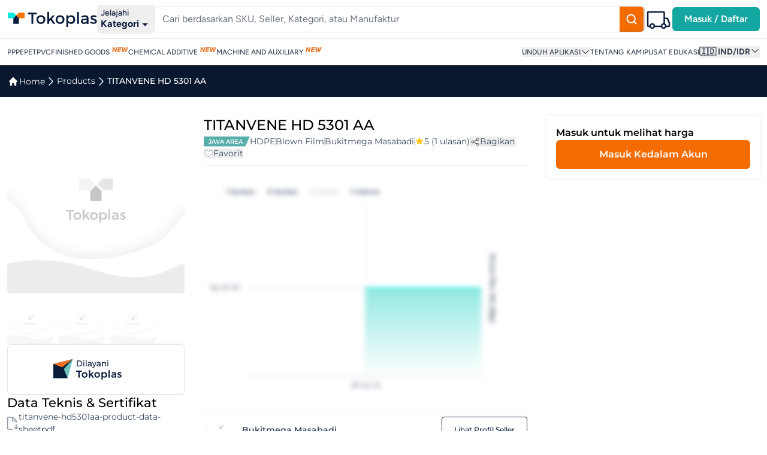

--- FILE ---
content_type: text/html;charset=utf-8
request_url: https://tokoplas.com/bukitmega-masabadi/titanvene-hd-5301-aa/java
body_size: 464867
content:
<!DOCTYPE html><html  lang="id" dir="ltr" data-capo=""><head><meta charset="UTF-8">
<meta name="viewport" content="width=device-width, initial-scale=1.0, minimum-scale=1.0, maximum-scale=5.0, user-scalable=yes">
<title>TITANVENE HD 5301 AA | Tokoplas</title>
<link nonce="YlsYFI1LgWxxnxfqItpHrw==" rel="preconnect" href="https://tokoplas.com" crossorigin>
<link nonce="YlsYFI1LgWxxnxfqItpHrw==" rel="preconnect" href="https://api.tokoplas.com" crossorigin>
<link nonce="YlsYFI1LgWxxnxfqItpHrw==" rel="preconnect" href="https://cdn.tokoplas.com" crossorigin>
<link nonce="YlsYFI1LgWxxnxfqItpHrw==" rel="preconnect" href="https://www.google-analytics.com" crossorigin>
<link nonce="YlsYFI1LgWxxnxfqItpHrw==" rel="preconnect" href="https://www.googletagmanager.com" crossorigin>
<link nonce="YlsYFI1LgWxxnxfqItpHrw==" rel="preconnect" href="https://static.hotjar.com" crossorigin="anonymous">
<script nonce="YlsYFI1LgWxxnxfqItpHrw==" async defer src="https://www.googletagmanager.com/gtag/js?id=G-NYW0S3JND5"></script>
<script nonce="YlsYFI1LgWxxnxfqItpHrw==" async defer src="https://cdnjs.cloudflare.com/polyfill/v3/polyfill.min.js?version=4.8.0&features=es2021%2Ces2022%2Ces2023"></script>
<style nonce="YlsYFI1LgWxxnxfqItpHrw==">*,:after,:before{--tw-border-spacing-x:0;--tw-border-spacing-y:0;--tw-translate-x:0;--tw-translate-y:0;--tw-rotate:0;--tw-skew-x:0;--tw-skew-y:0;--tw-scale-x:1;--tw-scale-y:1;--tw-pan-x: ;--tw-pan-y: ;--tw-pinch-zoom: ;--tw-scroll-snap-strictness:proximity;--tw-gradient-from-position: ;--tw-gradient-via-position: ;--tw-gradient-to-position: ;--tw-ordinal: ;--tw-slashed-zero: ;--tw-numeric-figure: ;--tw-numeric-spacing: ;--tw-numeric-fraction: ;--tw-ring-inset: ;--tw-ring-offset-width:0px;--tw-ring-offset-color:#fff;--tw-ring-color:rgba(59,130,246,.5);--tw-ring-offset-shadow:0 0 #0000;--tw-ring-shadow:0 0 #0000;--tw-shadow:0 0 #0000;--tw-shadow-colored:0 0 #0000;--tw-blur: ;--tw-brightness: ;--tw-contrast: ;--tw-grayscale: ;--tw-hue-rotate: ;--tw-invert: ;--tw-saturate: ;--tw-sepia: ;--tw-drop-shadow: ;--tw-backdrop-blur: ;--tw-backdrop-brightness: ;--tw-backdrop-contrast: ;--tw-backdrop-grayscale: ;--tw-backdrop-hue-rotate: ;--tw-backdrop-invert: ;--tw-backdrop-opacity: ;--tw-backdrop-saturate: ;--tw-backdrop-sepia: ;--tw-contain-size: ;--tw-contain-layout: ;--tw-contain-paint: ;--tw-contain-style: }::-ms-backdrop{--tw-border-spacing-x:0;--tw-border-spacing-y:0;--tw-translate-x:0;--tw-translate-y:0;--tw-rotate:0;--tw-skew-x:0;--tw-skew-y:0;--tw-scale-x:1;--tw-scale-y:1;--tw-pan-x: ;--tw-pan-y: ;--tw-pinch-zoom: ;--tw-scroll-snap-strictness:proximity;--tw-gradient-from-position: ;--tw-gradient-via-position: ;--tw-gradient-to-position: ;--tw-ordinal: ;--tw-slashed-zero: ;--tw-numeric-figure: ;--tw-numeric-spacing: ;--tw-numeric-fraction: ;--tw-ring-inset: ;--tw-ring-offset-width:0px;--tw-ring-offset-color:#fff;--tw-ring-color:rgba(59,130,246,.5);--tw-ring-offset-shadow:0 0 #0000;--tw-ring-shadow:0 0 #0000;--tw-shadow:0 0 #0000;--tw-shadow-colored:0 0 #0000;--tw-blur: ;--tw-brightness: ;--tw-contrast: ;--tw-grayscale: ;--tw-hue-rotate: ;--tw-invert: ;--tw-saturate: ;--tw-sepia: ;--tw-drop-shadow: ;--tw-backdrop-blur: ;--tw-backdrop-brightness: ;--tw-backdrop-contrast: ;--tw-backdrop-grayscale: ;--tw-backdrop-hue-rotate: ;--tw-backdrop-invert: ;--tw-backdrop-opacity: ;--tw-backdrop-saturate: ;--tw-backdrop-sepia: ;--tw-contain-size: ;--tw-contain-layout: ;--tw-contain-paint: ;--tw-contain-style: }::backdrop{--tw-border-spacing-x:0;--tw-border-spacing-y:0;--tw-translate-x:0;--tw-translate-y:0;--tw-rotate:0;--tw-skew-x:0;--tw-skew-y:0;--tw-scale-x:1;--tw-scale-y:1;--tw-pan-x: ;--tw-pan-y: ;--tw-pinch-zoom: ;--tw-scroll-snap-strictness:proximity;--tw-gradient-from-position: ;--tw-gradient-via-position: ;--tw-gradient-to-position: ;--tw-ordinal: ;--tw-slashed-zero: ;--tw-numeric-figure: ;--tw-numeric-spacing: ;--tw-numeric-fraction: ;--tw-ring-inset: ;--tw-ring-offset-width:0px;--tw-ring-offset-color:#fff;--tw-ring-color:rgba(59,130,246,.5);--tw-ring-offset-shadow:0 0 #0000;--tw-ring-shadow:0 0 #0000;--tw-shadow:0 0 #0000;--tw-shadow-colored:0 0 #0000;--tw-blur: ;--tw-brightness: ;--tw-contrast: ;--tw-grayscale: ;--tw-hue-rotate: ;--tw-invert: ;--tw-saturate: ;--tw-sepia: ;--tw-drop-shadow: ;--tw-backdrop-blur: ;--tw-backdrop-brightness: ;--tw-backdrop-contrast: ;--tw-backdrop-grayscale: ;--tw-backdrop-hue-rotate: ;--tw-backdrop-invert: ;--tw-backdrop-opacity: ;--tw-backdrop-saturate: ;--tw-backdrop-sepia: ;--tw-contain-size: ;--tw-contain-layout: ;--tw-contain-paint: ;--tw-contain-style: }/*! tailwindcss v3.4.14 | MIT License | https://tailwindcss.com*/*,:after,:before{border:0 solid #e5e7eb;-webkit-box-sizing:border-box;box-sizing:border-box}:after,:before{--tw-content:""}:host,html{line-height:1.5;-webkit-text-size-adjust:100%;font-family:ui-sans-serif,system-ui,sans-serif,Apple Color Emoji,Segoe UI Emoji,Segoe UI Symbol,Noto Color Emoji;-webkit-font-feature-settings:normal;font-feature-settings:normal;font-variation-settings:normal;-moz-tab-size:4;-o-tab-size:4;tab-size:4;-webkit-tap-highlight-color:transparent}body{line-height:inherit}hr{border-top-width:1px;color:inherit;height:0}abbr:where([title]){-webkit-text-decoration:underline dotted;text-decoration:underline dotted}h1,h2,h3,h4,h5,h6{font-size:inherit;font-weight:inherit}a{color:inherit;text-decoration:inherit}b,strong{font-weight:bolder}code,kbd,pre,samp{font-family:ui-monospace,SFMono-Regular,Menlo,Monaco,Consolas,Liberation Mono,Courier New,monospace;-webkit-font-feature-settings:normal;font-feature-settings:normal;font-size:1em;font-variation-settings:normal}small{font-size:80%}sub,sup{font-size:75%;line-height:0;position:relative;vertical-align:baseline}sub{bottom:-.25em}sup{top:-.5em}table{border-collapse:collapse;border-color:inherit;text-indent:0}button,input,optgroup,select,textarea{color:inherit;font-family:inherit;-webkit-font-feature-settings:inherit;font-feature-settings:inherit;font-size:100%;font-variation-settings:inherit;font-weight:inherit;letter-spacing:inherit;line-height:inherit;margin:0;padding:0}button,select{text-transform:none}button,input:where([type=button]),input:where([type=reset]),input:where([type=submit]){-webkit-appearance:button;background-color:transparent;background-image:none}:-moz-focusring{outline:auto}:-moz-ui-invalid{box-shadow:none}progress{vertical-align:baseline}::-webkit-inner-spin-button,::-webkit-outer-spin-button{height:auto}[type=search]{-webkit-appearance:textfield;outline-offset:-2px}::-webkit-search-decoration{-webkit-appearance:none}::-webkit-file-upload-button{-webkit-appearance:button;font:inherit}summary{display:list-item}blockquote,dd,dl,figure,h1,h2,h3,h4,h5,h6,hr,p,pre{margin:0}fieldset{margin:0}fieldset,legend{padding:0}menu,ol,ul{list-style:none;margin:0;padding:0}dialog{padding:0}textarea{resize:vertical}input::-webkit-input-placeholder,textarea::-webkit-input-placeholder{color:#9ca3af;opacity:1}input::-moz-placeholder,textarea::-moz-placeholder{color:#9ca3af;opacity:1}input:-ms-input-placeholder,textarea:-ms-input-placeholder{color:#9ca3af;opacity:1}input::-ms-input-placeholder,textarea::-ms-input-placeholder{color:#9ca3af;opacity:1}input::placeholder,textarea::placeholder{color:#9ca3af;opacity:1}[role=button],button{cursor:pointer}:disabled{cursor:default}audio,canvas,embed,iframe,img,object,svg,video{display:block;vertical-align:middle}img,video{height:auto;max-width:100%}[hidden]:where(:not([hidden=until-found])){display:none}[multiple],[type=date],[type=datetime-local],[type=email],[type=month],[type=number],[type=password],[type=search],[type=tel],[type=text],[type=time],[type=url],[type=week],input:where(:not([type])),select,textarea{-webkit-appearance:none;-moz-appearance:none;appearance:none;background-color:#fff;border-color:#6b7280;border-radius:0;border-width:1px;font-size:1rem;line-height:1.5rem;padding:.5rem .75rem;--tw-shadow:0 0 #0000}[multiple]:focus,[type=date]:focus,[type=datetime-local]:focus,[type=email]:focus,[type=month]:focus,[type=number]:focus,[type=password]:focus,[type=search]:focus,[type=tel]:focus,[type=text]:focus,[type=time]:focus,[type=url]:focus,[type=week]:focus,input:where(:not([type])):focus,select:focus,textarea:focus{outline:2px solid transparent;outline-offset:2px;--tw-ring-inset:var(--tw-empty, );--tw-ring-offset-width:0px;--tw-ring-offset-color:#fff;--tw-ring-color:#2563eb;--tw-ring-offset-shadow:var(--tw-ring-inset) 0 0 0 var(--tw-ring-offset-width) var(--tw-ring-offset-color);--tw-ring-shadow:var(--tw-ring-inset) 0 0 0 calc(1px + var(--tw-ring-offset-width)) var(--tw-ring-color);border-color:#2563eb;-webkit-box-shadow:var(--tw-ring-offset-shadow),var(--tw-ring-shadow),var(--tw-shadow);box-shadow:var(--tw-ring-offset-shadow),var(--tw-ring-shadow),var(--tw-shadow)}input::-webkit-input-placeholder,textarea::-webkit-input-placeholder{color:#6b7280;opacity:1}input::-moz-placeholder,textarea::-moz-placeholder{color:#6b7280;opacity:1}input:-ms-input-placeholder,textarea:-ms-input-placeholder{color:#6b7280;opacity:1}input::-ms-input-placeholder,textarea::-ms-input-placeholder{color:#6b7280;opacity:1}input::placeholder,textarea::placeholder{color:#6b7280;opacity:1}::-webkit-datetime-edit-fields-wrapper{padding:0}::-webkit-date-and-time-value{min-height:1.5em;text-align:inherit}::-webkit-datetime-edit{display:-webkit-inline-box;display:inline-flex}::-webkit-datetime-edit,::-webkit-datetime-edit-day-field,::-webkit-datetime-edit-hour-field,::-webkit-datetime-edit-meridiem-field,::-webkit-datetime-edit-millisecond-field,::-webkit-datetime-edit-minute-field,::-webkit-datetime-edit-month-field,::-webkit-datetime-edit-second-field,::-webkit-datetime-edit-year-field{padding-bottom:0;padding-top:0}select{background-image:url("data:image/svg+xml;charset=utf-8,%3Csvg xmlns='http://www.w3.org/2000/svg' fill='none' viewBox='0 0 20 20'%3E%3Cpath stroke='%236B7280' stroke-linecap='round' stroke-linejoin='round' stroke-width='1.5' d='m6 8 4 4 4-4'/%3E%3C/svg%3E");background-position:right .5rem center;background-repeat:no-repeat;background-size:1.5em 1.5em;padding-right:2.5rem;-webkit-print-color-adjust:exact;print-color-adjust:exact}[multiple],[size]:where(select:not([size="1"])){background-image:none;background-position:0 0;background-repeat:unset;background-size:initial;padding-right:.75rem;-webkit-print-color-adjust:unset;print-color-adjust:unset}[type=checkbox],[type=radio]{-webkit-appearance:none;-moz-appearance:none;appearance:none;background-origin:border-box;display:inline-block;padding:0;-webkit-print-color-adjust:exact;print-color-adjust:exact;-webkit-user-select:none;-moz-user-select:none;-ms-user-select:none;user-select:none;vertical-align:middle;-ms-flex-negative:0;background-color:#fff;border-color:#6b7280;border-width:1px;color:#2563eb;flex-shrink:0;height:1rem;width:1rem;--tw-shadow:0 0 #0000}[type=checkbox]{border-radius:0}[type=radio]{border-radius:100%}[type=checkbox]:focus,[type=radio]:focus{outline:2px solid transparent;outline-offset:2px;--tw-ring-inset:var(--tw-empty, );--tw-ring-offset-width:2px;--tw-ring-offset-color:#fff;--tw-ring-color:#2563eb;--tw-ring-offset-shadow:var(--tw-ring-inset) 0 0 0 var(--tw-ring-offset-width) var(--tw-ring-offset-color);--tw-ring-shadow:var(--tw-ring-inset) 0 0 0 calc(2px + var(--tw-ring-offset-width)) var(--tw-ring-color);-webkit-box-shadow:var(--tw-ring-offset-shadow),var(--tw-ring-shadow),var(--tw-shadow);box-shadow:var(--tw-ring-offset-shadow),var(--tw-ring-shadow),var(--tw-shadow)}[type=checkbox]:checked,[type=radio]:checked{background-color:currentColor;background-position:50%;background-repeat:no-repeat;background-size:100% 100%;border-color:transparent}[type=checkbox]:checked{background-image:url("data:image/svg+xml;charset=utf-8,%3Csvg xmlns='http://www.w3.org/2000/svg' fill='%23fff' viewBox='0 0 16 16'%3E%3Cpath d='M12.207 4.793a1 1 0 0 1 0 1.414l-5 5a1 1 0 0 1-1.414 0l-2-2a1 1 0 0 1 1.414-1.414L6.5 9.086l4.293-4.293a1 1 0 0 1 1.414 0'/%3E%3C/svg%3E")}@media (forced-colors:active){[type=checkbox]:checked{-webkit-appearance:auto;-moz-appearance:auto;appearance:auto}}[type=radio]:checked{background-image:url("data:image/svg+xml;charset=utf-8,%3Csvg xmlns='http://www.w3.org/2000/svg' fill='%23fff' viewBox='0 0 16 16'%3E%3Ccircle cx='8' cy='8' r='3'/%3E%3C/svg%3E")}@media (forced-colors:active){[type=radio]:checked{-webkit-appearance:auto;-moz-appearance:auto;appearance:auto}}[type=checkbox]:checked:focus,[type=checkbox]:checked:hover,[type=radio]:checked:focus,[type=radio]:checked:hover{background-color:currentColor;border-color:transparent}[type=checkbox]:indeterminate{background-color:currentColor;background-image:url("data:image/svg+xml;charset=utf-8,%3Csvg xmlns='http://www.w3.org/2000/svg' fill='none' viewBox='0 0 16 16'%3E%3Cpath stroke='%23fff' stroke-linecap='round' stroke-linejoin='round' stroke-width='2' d='M4 8h8'/%3E%3C/svg%3E");background-position:50%;background-repeat:no-repeat;background-size:100% 100%;border-color:transparent}@media (forced-colors:active){[type=checkbox]:indeterminate{-webkit-appearance:auto;-moz-appearance:auto;appearance:auto}}[type=checkbox]:indeterminate:focus,[type=checkbox]:indeterminate:hover{background-color:currentColor;border-color:transparent}[type=file]{background:unset;border-color:inherit;border-radius:0;border-width:0;font-size:unset;line-height:inherit;padding:0}[type=file]:focus{outline:1px solid ButtonText;outline:1px auto -webkit-focus-ring-color}html{font-display:swap;font-family:Montserrat,sans-serif;height:100%;scroll-behavior:smooth}body{margin:0;min-height:100%;padding:0;position:relative}.container{width:100%}@media (min-width:640px){.container{max-width:640px}}@media (min-width:768px){.container{max-width:768px}}@media (min-width:1024px){.container{max-width:1024px}}@media (min-width:1280px){.container{max-width:1280px}}@media (min-width:1536px){.container{max-width:1536px}}.btn-primary{border-radius:.25rem;border-width:1px;white-space:nowrap;--tw-border-opacity:1;border-color:rgb(246 115 0/var(--tw-border-opacity));--tw-bg-opacity:1;background-color:rgb(246 115 0/var(--tw-bg-opacity));font-weight:500;padding:.75rem 1.25rem;text-transform:uppercase;--tw-text-opacity:1;color:rgb(255 255 255/var(--tw-text-opacity));font-size:14px}@media (max-width:480px){.btn-primary{font-size:12px}}.btn-primary:hover{--tw-bg-opacity:1;background-color:rgb(195 91 0/var(--tw-bg-opacity))}.btn-primary:disabled{cursor:not-allowed;opacity:.5}.btn-primary:hover:disabled{--tw-bg-opacity:1}.btn-primary-full,.btn-primary:hover:disabled{background-color:rgb(246 115 0/var(--tw-bg-opacity))}.btn-primary-full{border-radius:.25rem;border-width:1px;white-space:nowrap;--tw-border-opacity:1;border-color:rgb(246 115 0/var(--tw-border-opacity));--tw-bg-opacity:1;font-weight:500;padding:.75rem 1.25rem;text-transform:uppercase;--tw-text-opacity:1;color:rgb(255 255 255/var(--tw-text-opacity));font-size:14px}@media (max-width:480px){.btn-primary-full{font-size:12px}}.btn-primary-full:hover{--tw-bg-opacity:1;background-color:rgb(195 91 0/var(--tw-bg-opacity))}.btn-primary-full:disabled{cursor:not-allowed;opacity:.5}.btn-primary-full:hover:disabled{--tw-bg-opacity:1;background-color:rgb(246 115 0/var(--tw-bg-opacity))}.btn-primary-full{width:100%}.btn-secondary{border-radius:.25rem;border-width:1px;white-space:nowrap;--tw-border-opacity:1;border-color:rgb(10 28 59/var(--tw-border-opacity));--tw-bg-opacity:1;background-color:rgb(255 255 255/var(--tw-bg-opacity));font-weight:500;padding:.75rem 1.25rem;text-transform:uppercase;--tw-text-opacity:1;color:rgb(10 28 59/var(--tw-text-opacity));font-size:14px}@media (max-width:480px){.btn-secondary{font-size:12px}}.btn-secondary:hover{--tw-bg-opacity:1;background-color:rgb(10 28 59/var(--tw-bg-opacity));--tw-text-opacity:1;color:rgb(255 255 255/var(--tw-text-opacity))}.btn-secondary:disabled{cursor:not-allowed;opacity:.5}.btn-secondary:hover:disabled{--tw-bg-opacity:1;--tw-text-opacity:1}.btn-secondary-full,.btn-secondary:hover:disabled{background-color:rgb(255 255 255/var(--tw-bg-opacity));color:rgb(10 28 59/var(--tw-text-opacity))}.btn-secondary-full{border-radius:.25rem;border-width:1px;white-space:nowrap;--tw-border-opacity:1;border-color:rgb(10 28 59/var(--tw-border-opacity));--tw-bg-opacity:1;font-weight:500;padding:.75rem 1.25rem;text-transform:uppercase;--tw-text-opacity:1;font-size:14px}@media (max-width:480px){.btn-secondary-full{font-size:12px}}.btn-secondary-full:hover{--tw-bg-opacity:1;background-color:rgb(10 28 59/var(--tw-bg-opacity));--tw-text-opacity:1;color:rgb(255 255 255/var(--tw-text-opacity))}.btn-secondary-full:disabled{cursor:not-allowed;opacity:.5}.btn-secondary-full:hover:disabled{--tw-bg-opacity:1;background-color:rgb(255 255 255/var(--tw-bg-opacity));--tw-text-opacity:1;color:rgb(10 28 59/var(--tw-text-opacity))}.btn-secondary-full{width:100%}.btn-tokoplasBlue-full{border-radius:.25rem;border-width:1px;white-space:nowrap;--tw-border-opacity:1;border-color:rgb(10 28 59/var(--tw-border-opacity));--tw-bg-opacity:1;background-color:rgb(10 28 59/var(--tw-bg-opacity));font-weight:500;padding:.75rem 1.25rem;text-transform:uppercase;--tw-text-opacity:1;color:rgb(255 255 255/var(--tw-text-opacity));font-size:14px}@media (max-width:480px){.btn-tokoplasBlue-full{font-size:12px}}.btn-tokoplasBlue-full:hover{--tw-bg-opacity:1;background-color:rgb(10 28 59/var(--tw-bg-opacity))}.btn-tokoplasBlue-full:disabled{cursor:not-allowed;opacity:.5}.btn-tokoplasBlue-full:hover:disabled{--tw-bg-opacity:1;background-color:rgb(10 28 59/var(--tw-bg-opacity))}.btn-tokoplasBlue-full{width:100%}.btn-secondary-cancelOrder{border-radius:.25rem;border-width:1px;white-space:nowrap;--tw-border-opacity:1;border-color:rgb(10 28 59/var(--tw-border-opacity));--tw-bg-opacity:1;background-color:rgb(255 255 255/var(--tw-bg-opacity));font-weight:500;padding:.75rem 1.25rem;--tw-text-opacity:1;color:rgb(10 28 59/var(--tw-text-opacity));font-size:14px}@media (max-width:480px){.btn-secondary-cancelOrder{font-size:12px}}.btn-secondary-cancelOrder:hover{--tw-bg-opacity:1;background-color:rgb(10 28 59/var(--tw-bg-opacity));--tw-text-opacity:1;color:rgb(255 255 255/var(--tw-text-opacity))}.btn-secondary-cancelOrder:disabled{cursor:not-allowed;opacity:.5}.btn-secondary-cancelOrder:hover:disabled{--tw-bg-opacity:1;background-color:rgb(255 255 255/var(--tw-bg-opacity));--tw-text-opacity:1;color:rgb(10 28 59/var(--tw-text-opacity))}.btn-alternative{border-radius:.25rem;border-width:1px;white-space:nowrap;--tw-border-opacity:1;border-color:rgb(108 194 190/var(--tw-border-opacity));--tw-bg-opacity:1;background-color:rgb(108 194 190/var(--tw-bg-opacity));font-weight:500;padding:.75rem 1.25rem;text-transform:uppercase;--tw-text-opacity:1;color:rgb(255 255 255/var(--tw-text-opacity));font-size:14px}@media (max-width:480px){.btn-alternative{font-size:12px}}.btn-alternative:hover{--tw-bg-opacity:1;background-color:rgb(88 174 170/var(--tw-bg-opacity))}.btn-alternative:disabled{border-width:2px;cursor:not-allowed;opacity:.5}.btn-alternative:hover:disabled{--tw-bg-opacity:1}.btn-alternative-full,.btn-alternative:hover:disabled{background-color:rgb(108 194 190/var(--tw-bg-opacity))}.btn-alternative-full{border-radius:.25rem;border-width:1px;white-space:nowrap;--tw-border-opacity:1;border-color:rgb(108 194 190/var(--tw-border-opacity));--tw-bg-opacity:1;font-weight:500;padding:.75rem 1.25rem;text-transform:uppercase;--tw-text-opacity:1;color:rgb(255 255 255/var(--tw-text-opacity));font-size:14px}@media (max-width:480px){.btn-alternative-full{font-size:12px}}.btn-alternative-full:hover{--tw-bg-opacity:1;background-color:rgb(88 174 170/var(--tw-bg-opacity))}.btn-alternative-full:disabled{border-width:2px;cursor:not-allowed;opacity:.5}.btn-alternative-full:hover:disabled{--tw-bg-opacity:1;background-color:rgb(108 194 190/var(--tw-bg-opacity))}.btn-alternative-full{width:100%}.btn-primary--outline{border-radius:.25rem;border-width:1px;white-space:nowrap;--tw-border-opacity:1;border-color:rgb(246 115 0/var(--tw-border-opacity));--tw-bg-opacity:1;background-color:rgb(250 250 250/var(--tw-bg-opacity));font-weight:500;padding:.75rem 1.25rem;text-transform:uppercase;--tw-text-opacity:1;color:rgb(246 115 0/var(--tw-text-opacity));font-size:14px}@media (max-width:480px){.btn-primary--outline{font-size:12px}}.btn-primary--outline:hover{--tw-bg-opacity:1;background-color:rgb(250 250 250/var(--tw-bg-opacity))}.btn-primary--outline:disabled{cursor:not-allowed;opacity:.5}.btn-primary--outline:hover:disabled{--tw-bg-opacity:1;background-color:rgb(250 250 250/var(--tw-bg-opacity))}.form-style{border-radius:.25rem;border-width:1px;display:block;margin:0;width:100%;--tw-border-opacity:1;border-color:rgb(204 204 204/var(--tw-border-opacity));font-weight:400;padding:.375rem .75rem;--tw-text-opacity:1;color:rgb(0 0 0/var(--tw-text-opacity));font-size:14px;-webkit-transition-duration:.15s;transition-duration:.15s;-webkit-transition-property:color,background-color,border-color,text-decoration-color,fill,stroke,opacity,-webkit-box-shadow,-webkit-transform,-webkit-filter,-webkit-backdrop-filter;transition-property:color,background-color,border-color,text-decoration-color,fill,stroke,opacity,-webkit-box-shadow,-webkit-transform,-webkit-filter,-webkit-backdrop-filter;transition-property:color,background-color,border-color,text-decoration-color,fill,stroke,opacity,box-shadow,transform,filter,backdrop-filter;transition-property:color,background-color,border-color,text-decoration-color,fill,stroke,opacity,box-shadow,transform,filter,backdrop-filter,-webkit-box-shadow,-webkit-transform,-webkit-filter,-webkit-backdrop-filter;-webkit-transition-timing-function:cubic-bezier(.4,0,.2,1);transition-timing-function:cubic-bezier(.4,0,.2,1)}@media (max-width:480px){.form-style{font-size:12px}}.form-style:focus{--tw-border-opacity:1;border-color:rgb(246 115 0/var(--tw-border-opacity));outline:2px solid transparent;outline-offset:2px;--tw-ring-offset-shadow:var(--tw-ring-inset) 0 0 0 var(--tw-ring-offset-width) var(--tw-ring-offset-color);--tw-ring-shadow:var(--tw-ring-inset) 0 0 0 calc(var(--tw-ring-offset-width)) var(--tw-ring-color);-webkit-box-shadow:var(--tw-ring-offset-shadow),var(--tw-ring-shadow),var(--tw-shadow,0 0 #0000);box-shadow:var(--tw-ring-offset-shadow),var(--tw-ring-shadow),var(--tw-shadow,0 0 #0000)}.headSearch__section--logo{display:-webkit-box;display:-ms-flexbox;display:flex;margin:0;-webkit-box-align:center;-ms-flex-align:center;align-items:center;-webkit-box-pack:center;-ms-flex-pack:center;justify-content:center}.headSearch__logo--img,.headSearch__section--logo{width:150px;-ms-flex-negative:0;flex-shrink:0}.headSearch__logo--img{height:40px;-o-object-fit:contain;object-fit:contain}.headSearch__section--line{height:40px;min-width:1px;width:1px}.sr-only{height:1px;margin:-1px;overflow:hidden;padding:0;position:absolute;width:1px;clip:rect(0,0,0,0);border-width:0;white-space:nowrap}.pointer-events-none{pointer-events:none}.pointer-events-auto{pointer-events:auto}.\!visible{visibility:visible!important}.visible{visibility:visible}.invisible{visibility:hidden}.collapse{visibility:collapse}.static{position:static}.\!fixed{position:fixed!important}.fixed{position:fixed}.\!absolute{position:absolute!important}.absolute{position:absolute}.relative{position:relative}.sticky{position:sticky}.inset-0{top:0;right:0;bottom:0;left:0}.inset-44{top:11rem;right:11rem;bottom:11rem;left:11rem}.inset-x-0{left:0;right:0}.inset-y-0{bottom:0;top:0}.-bottom-6{bottom:-1.5rem}.-bottom-\[47px\]{bottom:-47px}.-left-0{left:0}.-left-\[15px\]{left:-15px}.-left-\[9999px\]{left:-9999px}.-right-28{right:-7rem}.-right-\[2\%\]{right:-2%}.-right-\[4\.6\%\]{right:-4.6%}.-start-4{inset-inline-start:-16px}.-start-5{inset-inline-start:-1.25rem}.-top-5{top:-1.25rem}.-top-\[18px\]{top:-18px}.-top-\[21px\]{top:-21px}.-top-\[3\%\]{top:-3%}.-top-\[35px\]{top:-35px}.-top-\[4\%\]{top:-4%}.bottom-0{bottom:0}.bottom-0\.5{bottom:.125rem}.bottom-1{bottom:.25rem}.bottom-1\/2{bottom:50%}.bottom-14{bottom:3.5rem}.bottom-20{bottom:5rem}.bottom-24{bottom:6rem}.bottom-3{bottom:.75rem}.bottom-32{bottom:8rem}.bottom-4{bottom:16px}.bottom-8{bottom:32px}.bottom-full{bottom:100%}.left-0{left:0}.left-1\/2{left:50%}.left-2{left:.5rem}.left-3{left:.75rem}.left-4{left:16px}.left-6{left:1.5rem}.left-8{left:32px}.left-\[10vw\]{left:10vw}.left-\[24px\]{left:24px}.left-\[50\%\]{left:50%}.left-\[50px\]{left:50px}.left-\[calc\(50\%-1px\)\]{left:calc(50% - 1px)}.left-full{left:100%}.right-0{right:0}.right-0\.5{right:.125rem}.right-1{right:.25rem}.right-1\.5{right:.375rem}.right-1\/2{right:50%}.right-16{right:4rem}.right-2{right:.5rem}.right-3{right:.75rem}.right-4{right:16px}.right-6{right:1.5rem}.right-9{right:2.25rem}.right-\[-2\%\]{right:-2%}.right-\[10vw\]{right:10vw}.right-\[3\%\]{right:3%}.top-0{top:0}.top-1{top:.25rem}.top-1\/2{top:50%}.top-1\/3{top:33.333333%}.top-10{top:2.5rem}.top-12{top:3rem}.top-14{top:3.5rem}.top-16{top:4rem}.top-2{top:.5rem}.top-20{top:5rem}.top-24{top:6rem}.top-28{top:7rem}.top-3{top:.75rem}.top-3\.5{top:.875rem}.top-4{top:16px}.top-6{top:1.5rem}.top-\[-12px\]{top:-12px}.top-\[-18px\]{top:-18px}.top-\[-5\.2\%\]{top:-5.2%}.top-\[10\%\]{top:10%}.top-\[11px\]{top:11px}.top-\[120px\]{top:120px}.top-\[128px\]{top:128px}.top-\[13px\]{top:13px}.top-\[14\%\]{top:14%}.top-\[16px\]{top:16px}.top-\[20\%\]{top:20%}.top-\[35\%\]{top:35%}.top-\[50\%\]{top:50%}.top-\[50px\]{top:50px}.top-\[8rem\]{top:8rem}.top-full{top:100%}.isolate{isolation:isolate}.\!z-40{z-index:40!important}.z-0{z-index:0}.z-10{z-index:10}.z-20{z-index:20}.z-30{z-index:30}.z-40{z-index:40}.z-50{z-index:50}.z-\[0\]{z-index:0}.z-\[100\]{z-index:100}.z-\[1035\]{z-index:1035}.z-\[1040\]{z-index:1040}.z-\[1065\]{z-index:1065}.z-\[1066\]{z-index:1066}.z-\[1070\]{z-index:1070}.z-\[1080\]{z-index:1080}.z-\[10\]{z-index:10}.z-\[1100\]{z-index:1100}.z-\[1\]{z-index:1}.z-\[2\]{z-index:2}.z-\[5\]{z-index:5}.z-\[8\]{z-index:8}.z-\[999\]{z-index:999}.z-\[99\]{z-index:99}.z-\[9\]{z-index:9}.order-1{-webkit-box-ordinal-group:2;-ms-flex-order:1;order:1}.order-2{-webkit-box-ordinal-group:3;-ms-flex-order:2;order:2}.order-3{-webkit-box-ordinal-group:4;-ms-flex-order:3;order:3}.order-first{-webkit-box-ordinal-group:-9998;-ms-flex-order:-9999;order:-9999}.order-last{-webkit-box-ordinal-group:10000;-ms-flex-order:9999;order:9999}.col-span-1{grid-column:span 1/span 1}.col-span-10{grid-column:span 10/span 10}.col-span-12{grid-column:span 12/span 12}.col-span-2{grid-column:span 2/span 2}.col-span-3{grid-column:span 3/span 3}.col-span-4{grid-column:span 4/span 4}.col-span-5{grid-column:span 5/span 5}.col-span-6{grid-column:span 6/span 6}.col-span-7{grid-column:span 7/span 7}.col-span-8{grid-column:span 8/span 8}.col-span-9{grid-column:span 9/span 9}.col-span-full{grid-column:1/-1}.col-start-1{grid-column-start:1}.col-start-2{grid-column-start:2}.col-start-3{grid-column-start:3}.col-end-2{grid-column-end:2}.col-end-3{grid-column-end:3}.col-end-4{grid-column-end:4}.row-span-1{grid-row:span 1/span 1}.row-span-2{grid-row:span 2/span 2}.row-span-3{grid-row:span 3/span 3}.row-span-4{grid-row:span 4/span 4}.row-span-5{grid-row:span 5/span 5}.row-span-6{grid-row:span 6/span 6}.row-span-7{grid-row:span 7/span 7}.row-span-full{grid-row:1/-1}.row-start-1{grid-row-start:1}.row-start-2{grid-row-start:2}.row-start-3{grid-row-start:3}.row-start-4{grid-row-start:4}.float-right{float:right}.float-left{float:left}.\!-m-px{margin:-1px!important}.-m-3{margin:-.75rem}.-m-px{margin:-1px}.m-0{margin:0}.m-1{margin:.25rem}.m-2{margin:.5rem}.m-4{margin:16px}.m-5{margin:1.25rem}.m-auto{margin:auto}.\!mx-8{margin-left:32px!important;margin-right:32px!important}.\!my-0{margin-bottom:0!important;margin-top:0!important}.mx-1{margin-left:.25rem;margin-right:.25rem}.mx-2{margin-left:.5rem;margin-right:.5rem}.mx-3{margin-left:.75rem;margin-right:.75rem}.mx-4{margin-left:16px;margin-right:16px}.mx-5{margin-left:1.25rem;margin-right:1.25rem}.mx-6{margin-left:22px;margin-right:22px}.mx-\[10px\]{margin-left:10px;margin-right:10px}.mx-auto{margin-left:auto;margin-right:auto}.my-0{margin-bottom:0;margin-top:0}.my-1{margin-bottom:.25rem;margin-top:.25rem}.my-10{margin-bottom:2.5rem;margin-top:2.5rem}.my-12{margin-bottom:3rem;margin-top:3rem}.my-2{margin-bottom:.5rem;margin-top:.5rem}.my-3{margin-bottom:.75rem;margin-top:.75rem}.my-3\.5{margin-bottom:.875rem;margin-top:.875rem}.my-4{margin-bottom:16px;margin-top:16px}.my-40{margin-bottom:10rem;margin-top:10rem}.my-5{margin-bottom:1.25rem;margin-top:1.25rem}.my-6{margin-bottom:22px;margin-top:22px}.my-7{margin-bottom:30px;margin-top:30px}.my-8{margin-bottom:32px;margin-top:32px}.my-\[13px\]{margin-bottom:13px;margin-top:13px}.my-\[14px\]{margin-bottom:14px;margin-top:14px}.my-\[40px\]{margin-bottom:40px;margin-top:40px}.my-\[43px\]{margin-bottom:43px;margin-top:43px}.my-\[5px\]{margin-bottom:5px;margin-top:5px}.my-\[72px\]{margin-bottom:72px;margin-top:72px}.my-auto{margin-bottom:auto;margin-top:auto}.-mb-2{margin-bottom:-.5rem}.-mb-20{margin-bottom:-5rem}.-ml-0\.5{margin-left:-.125rem}.-ml-1{margin-left:-.25rem}.-ml-2{margin-left:-.5rem}.-ml-4{margin-left:-16px}.-ml-6{margin-left:-22px}.-ml-\[1\.5rem\]{margin-left:-1.5rem}.-mr-1{margin-right:-.25rem}.-mt-1{margin-top:-.25rem}.-mt-14{margin-top:-3.5rem}.-mt-2{margin-top:-.5rem}.-mt-3{margin-top:-.75rem}.-mt-6{margin-top:-22px}.-mt-8{margin-top:-32px}.mb-0{margin-bottom:0}.mb-1{margin-bottom:.25rem}.mb-10{margin-bottom:2.5rem}.mb-12{margin-bottom:3rem}.mb-14{margin-bottom:3.5rem}.mb-16{margin-bottom:4rem}.mb-2{margin-bottom:.5rem}.mb-2\.5{margin-bottom:.625rem}.mb-24{margin-bottom:6rem}.mb-3{margin-bottom:.75rem}.mb-4{margin-bottom:16px}.mb-5{margin-bottom:1.25rem}.mb-6{margin-bottom:22px}.mb-6\.7{margin-bottom:25px}.mb-7{margin-bottom:30px}.mb-8{margin-bottom:32px}.mb-9{margin-bottom:2.25rem}.mb-\[0\.125rem\]{margin-bottom:.125rem}.mb-\[10px\]{margin-bottom:10px}.mb-\[14px\]{margin-bottom:14px}.mb-\[40px\]{margin-bottom:40px}.mb-\[6px\]{margin-bottom:6px}.mb-\[96px\]{margin-bottom:96px}.ml-0{margin-left:0}.ml-1{margin-left:.25rem}.ml-2{margin-left:.5rem}.ml-3{margin-left:.75rem}.ml-4{margin-left:16px}.ml-5{margin-left:1.25rem}.ml-6{margin-left:22px}.ml-8{margin-left:32px}.ml-\[24px\]{margin-left:24px}.ml-\[30px\]{margin-left:30px}.ml-\[3px\]{margin-left:3px}.ml-auto{margin-left:auto}.mr-0{margin-right:0}.mr-1{margin-right:.25rem}.mr-10{margin-right:2.5rem}.mr-2{margin-right:.5rem}.mr-3{margin-right:.75rem}.mr-4{margin-right:16px}.mr-5{margin-right:1.25rem}.mr-6{margin-right:22px}.mr-8{margin-right:32px}.mr-\[6px\]{margin-right:6px}.mr-\[8px\]{margin-right:8px}.mr-auto{margin-right:auto}.mt-1{margin-top:.25rem}.mt-10{margin-top:2.5rem}.mt-12{margin-top:3rem}.mt-2{margin-top:.5rem}.mt-2\.5{margin-top:.625rem}.mt-20{margin-top:5rem}.mt-3{margin-top:.75rem}.mt-4{margin-top:16px}.mt-44{margin-top:11rem}.mt-5{margin-top:1.25rem}.mt-6{margin-top:22px}.mt-7{margin-top:30px}.mt-8{margin-top:32px}.mt-\[0\.15rem\]{margin-top:.15rem}.mt-\[22px\]{margin-top:22px}.mt-\[2px\]{margin-top:2px}.mt-auto{margin-top:auto}.box-border{-webkit-box-sizing:border-box;box-sizing:border-box}.box-content{-webkit-box-sizing:content-box;box-sizing:content-box}.line-clamp-2{-webkit-line-clamp:2}.line-clamp-2,.line-clamp-3{display:-webkit-box;overflow:hidden;-webkit-box-orient:vertical}.line-clamp-3{-webkit-line-clamp:3}.\!block{display:block!important}.block{display:block}.inline-block{display:inline-block}.inline{display:inline}.flex{display:-webkit-box;display:-ms-flexbox;display:flex}.inline-flex{display:-webkit-inline-box;display:-ms-inline-flexbox;display:inline-flex}.table{display:table}.flow-root{display:flow-root}.grid{display:grid}.inline-grid{display:inline-grid}.contents{display:contents}.hidden{display:none}.aspect-\[1\.74\/1\]{aspect-ratio:1.74/1}.aspect-\[9\/16\]{aspect-ratio:9/16}.\!h-0{height:0!important}.\!h-px{height:1px!important}.h-0{height:0}.h-0\.5{height:.125rem}.h-1{height:.25rem}.h-1\.5{height:.375rem}.h-1\/2{height:50%}.h-10{height:2.5rem}.h-11{height:2.75rem}.h-12{height:3rem}.h-14{height:3.5rem}.h-144{height:36rem}.h-16{height:4rem}.h-18{height:72px}.h-2{height:.5rem}.h-2\.5{height:.625rem}.h-2\/5{height:40%}.h-20{height:5rem}.h-24{height:6rem}.h-28{height:7rem}.h-3{height:.75rem}.h-32{height:8rem}.h-36{height:9rem}.h-4{height:16px}.h-4\/5{height:80%}.h-48{height:12rem}.h-5{height:1.25rem}.h-6{height:1.5rem}.h-60{height:15rem}.h-7{height:1.75rem}.h-8{height:32px}.h-9{height:2.25rem}.h-\[0\.25rem\]{height:.25rem}.h-\[0\.9375rem\]{height:.9375rem}.h-\[1\.125rem\]{height:1.125rem}.h-\[1\.4rem\]{height:1.4rem}.h-\[100dvh\]{height:100dvh}.h-\[100px\]{height:100px}.h-\[104px\]{height:104px}.h-\[10px\]{height:10px}.h-\[116px\]{height:116px}.h-\[120px\]{height:120px}.h-\[128px\]{height:128px}.h-\[12px\]{height:12px}.h-\[14px\]{height:14px}.h-\[160px\]{height:160px}.h-\[168px\]{height:168px}.h-\[16px\]{height:16px}.h-\[174px\]{height:174px}.h-\[177px\]{height:177px}.h-\[18px\]{height:18px}.h-\[18rem\]{height:18rem}.h-\[1px\]{height:1px}.h-\[1rem\]{height:1rem}.h-\[200px\]{height:200px}.h-\[20px\]{height:20px}.h-\[211px\]{height:211px}.h-\[215px\]{height:215px}.h-\[21px\]{height:21px}.h-\[220px\]{height:220px}.h-\[22px\]{height:22px}.h-\[23px\]{height:23px}.h-\[24\.944px\]{height:24.944px}.h-\[240px\]{height:240px}.h-\[24px\]{height:24px}.h-\[250px\]{height:250px}.h-\[253px\]{height:253px}.h-\[25px\]{height:25px}.h-\[260px\]{height:260px}.h-\[26px\]{height:26px}.h-\[28px\]{height:28px}.h-\[2px\]{height:2px}.h-\[300px\]{height:300px}.h-\[30px\]{height:30px}.h-\[31px\]{height:31px}.h-\[320px\]{height:320px}.h-\[326px\]{height:326px}.h-\[32px\]{height:32px}.h-\[330px\]{height:330px}.h-\[33px\]{height:33px}.h-\[34px\]{height:34px}.h-\[350px\]{height:350px}.h-\[360px\]{height:360px}.h-\[36px\]{height:36px}.h-\[380px\]{height:380px}.h-\[386px\]{height:386px}.h-\[38px\]{height:38px}.h-\[400px\]{height:400px}.h-\[40px\]{height:40px}.h-\[42px\]{height:42px}.h-\[43px\]{height:43px}.h-\[44px\]{height:44px}.h-\[45px\]{height:45px}.h-\[46px\]{height:46px}.h-\[48px\]{height:48px}.h-\[4px\]{height:4px}.h-\[50\%\]{height:50%}.h-\[500px\]{height:500px}.h-\[50px\]{height:50px}.h-\[512px\]{height:512px}.h-\[550px\]{height:550px}.h-\[56px\]{height:56px}.h-\[580px\]{height:580px}.h-\[600px\]{height:600px}.h-\[62px\]{height:62px}.h-\[64px\]{height:64px}.h-\[65px\]{height:65px}.h-\[6px\]{height:6px}.h-\[70px\]{height:70px}.h-\[72px\]{height:72px}.h-\[75px\]{height:75px}.h-\[760px\]{height:760px}.h-\[76px\]{height:76px}.h-\[80px\]{height:80px}.h-\[80vh\]{height:80vh}.h-\[84px\]{height:84px}.h-\[85px\]{height:85px}.h-\[86vh\]{height:86vh}.h-\[8px\]{height:8px}.h-\[90\%\]{height:90%}.h-\[92px\]{height:92px}.h-\[96px\]{height:96px}.h-\[calc\(100\%-100px\)\]{height:calc(100% - 100px)}.h-\[calc\(100vw_\*_0\.40\)\]{height:40vw}.h-\[calc\(100vw_\/_4\.7\)\]{height:21.2766vw}.h-auto{height:auto}.h-compare-product{height:370px}.h-fit{height:-webkit-fit-content;height:-moz-fit-content;height:fit-content}.h-full{height:100%}.h-max{height:-webkit-max-content;height:-moz-max-content;height:max-content}.h-min{height:-webkit-min-content;height:-moz-min-content;height:min-content}.h-px{height:1px}.h-screen{height:100vh}.max-h-11{max-height:2.75rem}.max-h-144{max-height:36rem}.max-h-60{max-height:15rem}.max-h-80{max-height:20rem}.max-h-96{max-height:24rem}.max-h-\[130px\]{max-height:130px}.max-h-\[160px\]{max-height:160px}.max-h-\[218px\]{max-height:218px}.max-h-\[220px\]{max-height:220px}.max-h-\[286px\]{max-height:286px}.max-h-\[320px\]{max-height:320px}.max-h-\[350px\]{max-height:350px}.max-h-\[400px\]{max-height:400px}.max-h-\[450px\]{max-height:450px}.max-h-\[480px\]{max-height:480px}.max-h-\[600px\]{max-height:600px}.max-h-\[80px\]{max-height:80px}.max-h-\[calc\(100\%-64px\)\]{max-height:calc(100% - 64px)}.max-h-full{max-height:100%}.max-h-screen{max-height:100vh}.min-h-0{min-height:0}.min-h-10{min-height:2.5rem}.min-h-\[1\.5rem\]{min-height:1.5rem}.min-h-\[144px\]{min-height:144px}.min-h-\[200px\]{min-height:200px}.min-h-\[209px\]{min-height:209px}.min-h-\[20px\]{min-height:20px}.min-h-\[20vh\]{min-height:20vh}.min-h-\[280px\]{min-height:280px}.min-h-\[3\.3rem\]{min-height:3.3rem}.min-h-\[300px\]{min-height:300px}.min-h-\[305px\]{min-height:305px}.min-h-\[325px\]{min-height:325px}.min-h-\[32px\]{min-height:32px}.min-h-\[386px\]{min-height:386px}.min-h-\[40px\]{min-height:40px}.min-h-\[500px\]{min-height:500px}.min-h-\[50px\]{min-height:50px}.min-h-\[540px\]{min-height:540px}.min-h-\[60vh\]{min-height:60vh}.min-h-\[80px\]{min-height:80px}.min-h-\[auto\]{min-height:auto}.min-h-\[calc\(100vh_-_80px\)\]{min-height:calc(100vh - 80px)}.min-h-\[calc\(100vw_\*_0\.40\)\]{min-height:40vw}.min-h-full{min-height:100%}.min-h-max{min-height:-webkit-max-content;min-height:-moz-max-content;min-height:max-content}.min-h-screen{min-height:100vh}.\!w-40{width:10rem!important}.\!w-64{width:16rem!important}.\!w-full{width:100%!important}.\!w-px{width:1px!important}.w-0{width:0}.w-1{width:.25rem}.w-1\.5{width:.375rem}.w-1\/12{width:8.333333%}.w-1\/2{width:50%}.w-1\/3{width:33.333333%}.w-1\/4{width:25%}.w-1\/5{width:20%}.w-1\/6{width:16.666667%}.w-10{width:2.5rem}.w-10\/12{width:83.333333%}.w-11{width:2.75rem}.w-11\/12{width:91.666667%}.w-12{width:3rem}.w-128{width:39rem}.w-14{width:3.5rem}.w-16{width:4rem}.w-18{width:72px}.w-2{width:.5rem}.w-2\.5{width:.625rem}.w-2\/12{width:16.666667%}.w-2\/3{width:66.666667%}.w-2\/4{width:50%}.w-2\/5{width:40%}.w-2\/6{width:33.333333%}.w-20{width:5rem}.w-24{width:6rem}.w-3{width:.75rem}.w-3\/12{width:25%}.w-3\/4{width:75%}.w-3\/5{width:60%}.w-3\/6{width:50%}.w-32{width:8rem}.w-4{width:16px}.w-4\/12{width:33.333333%}.w-4\/5{width:80%}.w-4\/6{width:66.666667%}.w-40{width:10rem}.w-400{width:400px}.w-44{width:11rem}.w-48{width:12rem}.w-5{width:1.25rem}.w-5\/12{width:41.666667%}.w-5\/6{width:83.333333%}.w-52{width:13rem}.w-56{width:14rem}.w-6{width:1.5rem}.w-6\/12{width:50%}.w-60{width:15rem}.w-64{width:16rem}.w-7{width:1.75rem}.w-7\/12{width:58.333333%}.w-72{width:18rem}.w-8{width:32px}.w-8\/12{width:66.666667%}.w-9{width:2.25rem}.w-96{width:24rem}.w-\[0\.9375rem\]{width:.9375rem}.w-\[1\.125rem\]{width:1.125rem}.w-\[1\.4rem\]{width:1.4rem}.w-\[1\.5px\]{width:1.5px}.w-\[1\.5rem\]{width:1.5rem}.w-\[100px\]{width:100px}.w-\[104px\]{width:104px}.w-\[110px\]{width:110px}.w-\[112px\]{width:112px}.w-\[120px\]{width:120px}.w-\[125px\]{width:125px}.w-\[128px\]{width:128px}.w-\[12px\]{width:12px}.w-\[143px\]{width:143px}.w-\[14px\]{width:14px}.w-\[150px\]{width:150px}.w-\[154px\]{width:154px}.w-\[157px\]{width:157px}.w-\[15px\]{width:15px}.w-\[15rem\]{width:15rem}.w-\[160px\]{width:160px}.w-\[164px\]{width:164px}.w-\[16px\]{width:16px}.w-\[180px\]{width:180px}.w-\[18px\]{width:18px}.w-\[1920\]{width:1920}.w-\[1px\]{width:1px}.w-\[1rem\]{width:1rem}.w-\[200px\]{width:200px}.w-\[209\.5px\]{width:209.5px}.w-\[20px\]{width:20px}.w-\[210px\]{width:210px}.w-\[214px\]{width:214px}.w-\[21px\]{width:21px}.w-\[22px\]{width:22px}.w-\[23px\]{width:23px}.w-\[24\%\]{width:24%}.w-\[240px\]{width:240px}.w-\[24px\]{width:24px}.w-\[250px\]{width:250px}.w-\[260px\]{width:260px}.w-\[26px\]{width:26px}.w-\[27px\]{width:27px}.w-\[280px\]{width:280px}.w-\[28px\]{width:28px}.w-\[2px\]{width:2px}.w-\[2rem\]{width:2rem}.w-\[30\%\]{width:30%}.w-\[300px\]{width:300px}.w-\[304px\]{width:304px}.w-\[30px\]{width:30px}.w-\[320px\]{width:320px}.w-\[328px\]{width:328px}.w-\[32px\]{width:32px}.w-\[330px\]{width:330px}.w-\[33px\]{width:33px}.w-\[340px\]{width:340px}.w-\[34px\]{width:34px}.w-\[35\%\]{width:35%}.w-\[350px\]{width:350px}.w-\[37\.222px\]{width:37.222px}.w-\[38px\]{width:38px}.w-\[40\%\]{width:40%}.w-\[400px\]{width:400px}.w-\[404px\]{width:404px}.w-\[40px\]{width:40px}.w-\[420px\]{width:420px}.w-\[440px\]{width:440px}.w-\[44px\]{width:44px}.w-\[45\%\]{width:45%}.w-\[46px\]{width:46px}.w-\[48\%\]{width:48%}.w-\[48px\]{width:48px}.w-\[4px\]{width:4px}.w-\[50\%\]{width:50%}.w-\[500px\]{width:500px}.w-\[50px\]{width:50px}.w-\[520px\]{width:520px}.w-\[54px\]{width:54px}.w-\[550px\]{width:550px}.w-\[5rem\]{width:5rem}.w-\[60\%\]{width:60%}.w-\[600px\]{width:600px}.w-\[64px\]{width:64px}.w-\[66px\]{width:66px}.w-\[6px\]{width:6px}.w-\[70px\]{width:70px}.w-\[720px\]{width:720px}.w-\[72px\]{width:72px}.w-\[74px\]{width:74px}.w-\[76px\]{width:76px}.w-\[79px\]{width:79px}.w-\[80\%\]{width:80%}.w-\[80px\]{width:80px}.w-\[90\%\]{width:90%}.w-\[90px\]{width:90px}.w-\[96px\]{width:96px}.w-\[calc\(100\%-100px\)\]{width:calc(100% - 100px)}.w-\[calc\(100\%_-_40px\)\]{width:calc(100% - 40px)}.w-\[calc\(100vw_-_24px\)\]{width:calc(100vw - 24px)}.w-\[inherit\]{width:inherit}.w-auto{width:auto}.w-fit{width:-webkit-fit-content;width:-moz-fit-content;width:fit-content}.w-full{width:100%}.w-max{width:-webkit-max-content;width:-moz-max-content;width:max-content}.w-min{width:-webkit-min-content;width:-moz-min-content;width:min-content}.w-px{width:1px}.w-screen{width:100vw}.min-w-0{min-width:0}.min-w-144{min-width:36rem}.min-w-\[100px\]{min-width:100px}.min-w-\[175px\]{min-width:175px}.min-w-\[20px\]{min-width:20px}.min-w-\[240px\]{min-width:240px}.min-w-\[260px\]{min-width:260px}.min-w-\[280px\]{min-width:280px}.min-w-\[300px\]{min-width:300px}.min-w-\[310px\]{min-width:310px}.min-w-\[320px\]{min-width:320px}.min-w-\[340px\]{min-width:340px}.min-w-\[360px\]{min-width:360px}.min-w-\[420px\]{min-width:420px}.min-w-\[42px\]{min-width:42px}.min-w-\[450px\]{min-width:450px}.min-w-\[48px\]{min-width:48px}.min-w-\[500px\]{min-width:500px}.min-w-\[50px\]{min-width:50px}.min-w-\[640px\]{min-width:640px}.min-w-\[64px\]{min-width:64px}.min-w-full{min-width:100%}.\!max-w-screen-sm{max-width:640px!important}.max-w-128{max-width:32rem}.max-w-20{max-width:5rem}.max-w-2xl{max-width:42rem}.max-w-3xl{max-width:48rem}.max-w-40{max-width:10rem}.max-w-44{max-width:11rem}.max-w-52{max-width:13rem}.max-w-64{max-width:16rem}.max-w-6xl{max-width:72rem}.max-w-7xl{max-width:430px}.max-w-80{max-width:20rem}.max-w-8xl{max-width:80rem}.max-w-96{max-width:24rem}.max-w-\[1068px\]{max-width:1068px}.max-w-\[1116px\]{max-width:1116px}.max-w-\[125px\]{max-width:125px}.max-w-\[140px\]{max-width:140px}.max-w-\[150px\]{max-width:150px}.max-w-\[16rem\]{max-width:16rem}.max-w-\[180px\]{max-width:180px}.max-w-\[190px\]{max-width:190px}.max-w-\[1920px\]{max-width:1920px}.max-w-\[200px\]{max-width:200px}.max-w-\[220px\]{max-width:220px}.max-w-\[242px\]{max-width:242px}.max-w-\[267px\]{max-width:267px}.max-w-\[280px\]{max-width:280px}.max-w-\[300px\]{max-width:300px}.max-w-\[301px\]{max-width:301px}.max-w-\[325px\]{max-width:325px}.max-w-\[336px\]{max-width:336px}.max-w-\[360px\]{max-width:360px}.max-w-\[368px\]{max-width:368px}.max-w-\[400px\]{max-width:400px}.max-w-\[440px\]{max-width:440px}.max-w-\[450px\]{max-width:450px}.max-w-\[460px\]{max-width:460px}.max-w-\[480px\]{max-width:480px}.max-w-\[48px\]{max-width:48px}.max-w-\[50\%\]{max-width:50%}.max-w-\[520px\]{max-width:520px}.max-w-\[550px\]{max-width:550px}.max-w-\[600px\]{max-width:600px}.max-w-\[620px\]{max-width:620px}.max-w-\[640px\]{max-width:640px}.max-w-\[680px\]{max-width:680px}.max-w-\[700px\]{max-width:700px}.max-w-\[738px\]{max-width:738px}.max-w-\[808px\]{max-width:808px}.max-w-\[80px\]{max-width:80px}.max-w-\[858px\]{max-width:858px}.max-w-\[90\%\]{max-width:90%}.max-w-\[960px\]{max-width:960px}.max-w-\[calc\(100\%-1rem\)\]{max-width:calc(100% - 1rem)}.max-w-full{max-width:100%}.max-w-lg{max-width:32rem}.max-w-md{max-width:28rem}.max-w-none{max-width:none}.max-w-screen-laptop{max-width:1024px}.max-w-screen-md{max-width:768px}.max-w-screen-xl{max-width:1280px}.max-w-sm{max-width:24rem}.max-w-xs{max-width:20rem}.flex-1{-webkit-box-flex:1;-ms-flex:1 1 0%;flex:1 1 0%}.flex-\[2\]{-webkit-box-flex:2;-ms-flex:2;flex:2}.flex-\[4\]{-webkit-box-flex:4;-ms-flex:4;flex:4}.flex-auto{-webkit-box-flex:1;-ms-flex:1 1 auto;flex:1 1 auto}.flex-initial{-webkit-box-flex:0;-ms-flex:0 1 auto;flex:0 1 auto}.flex-none{-webkit-box-flex:0;-ms-flex:none;flex:none}.flex-shrink{-ms-flex-negative:1;flex-shrink:1}.flex-shrink-0,.shrink-0{-ms-flex-negative:0;flex-shrink:0}.flex-grow,.grow{-webkit-box-flex:1;-ms-flex-positive:1;flex-grow:1}.grow-0{-webkit-box-flex:0;-ms-flex-positive:0;flex-grow:0}.basis-2\/5{-ms-flex-preferred-size:40%;flex-basis:40%}.basis-3\/5{-ms-flex-preferred-size:60%;flex-basis:60%}.basis-auto{-ms-flex-preferred-size:auto;flex-basis:auto}.table-auto{table-layout:auto}.origin-\[0_0\]{-webkit-transform-origin:0 0;transform-origin:0 0}.origin-\[50\%_50\%\]{-webkit-transform-origin:50% 50%;transform-origin:50% 50%}.origin-\[center_bottom_0\]{-webkit-transform-origin:center bottom 0;transform-origin:center bottom 0}.origin-bottom{-webkit-transform-origin:bottom;transform-origin:bottom}.origin-top-right{-webkit-transform-origin:top right;transform-origin:top right}.-translate-x-0{--tw-translate-x:-0px}.-translate-x-0,.-translate-x-1\/2{-webkit-transform:translate(var(--tw-translate-x),var(--tw-translate-y)) rotate(var(--tw-rotate)) skewX(var(--tw-skew-x)) skewY(var(--tw-skew-y)) scaleX(var(--tw-scale-x)) scaleY(var(--tw-scale-y));transform:translate(var(--tw-translate-x),var(--tw-translate-y)) rotate(var(--tw-rotate)) skew(var(--tw-skew-x)) skewY(var(--tw-skew-y)) scaleX(var(--tw-scale-x)) scaleY(var(--tw-scale-y))}.-translate-x-1\/2{--tw-translate-x:-50%}.-translate-x-1\/3{--tw-translate-x:-33.333333%}.-translate-x-1\/3,.-translate-x-2{-webkit-transform:translate(var(--tw-translate-x),var(--tw-translate-y)) rotate(var(--tw-rotate)) skewX(var(--tw-skew-x)) skewY(var(--tw-skew-y)) scaleX(var(--tw-scale-x)) scaleY(var(--tw-scale-y));transform:translate(var(--tw-translate-x),var(--tw-translate-y)) rotate(var(--tw-rotate)) skew(var(--tw-skew-x)) skewY(var(--tw-skew-y)) scaleX(var(--tw-scale-x)) scaleY(var(--tw-scale-y))}.-translate-x-2{--tw-translate-x:-.5rem}.-translate-x-2\/3{--tw-translate-x:-66.666667%}.-translate-x-2\/3,.-translate-x-6{-webkit-transform:translate(var(--tw-translate-x),var(--tw-translate-y)) rotate(var(--tw-rotate)) skewX(var(--tw-skew-x)) skewY(var(--tw-skew-y)) scaleX(var(--tw-scale-x)) scaleY(var(--tw-scale-y));transform:translate(var(--tw-translate-x),var(--tw-translate-y)) rotate(var(--tw-rotate)) skew(var(--tw-skew-x)) skewY(var(--tw-skew-y)) scaleX(var(--tw-scale-x)) scaleY(var(--tw-scale-y))}.-translate-x-6{--tw-translate-x:-1.5rem}.-translate-x-8{--tw-translate-x:-32px}.-translate-x-8,.-translate-x-\[50\%\]{-webkit-transform:translate(var(--tw-translate-x),var(--tw-translate-y)) rotate(var(--tw-rotate)) skewX(var(--tw-skew-x)) skewY(var(--tw-skew-y)) scaleX(var(--tw-scale-x)) scaleY(var(--tw-scale-y));transform:translate(var(--tw-translate-x),var(--tw-translate-y)) rotate(var(--tw-rotate)) skew(var(--tw-skew-x)) skewY(var(--tw-skew-y)) scaleX(var(--tw-scale-x)) scaleY(var(--tw-scale-y))}.-translate-x-\[50\%\]{--tw-translate-x:-50%}.-translate-x-\[6px\]{--tw-translate-x:-6px}.-translate-x-\[6px\],.-translate-x-full{-webkit-transform:translate(var(--tw-translate-x),var(--tw-translate-y)) rotate(var(--tw-rotate)) skewX(var(--tw-skew-x)) skewY(var(--tw-skew-y)) scaleX(var(--tw-scale-x)) scaleY(var(--tw-scale-y));transform:translate(var(--tw-translate-x),var(--tw-translate-y)) rotate(var(--tw-rotate)) skew(var(--tw-skew-x)) skewY(var(--tw-skew-y)) scaleX(var(--tw-scale-x)) scaleY(var(--tw-scale-y))}.-translate-x-full{--tw-translate-x:-100%}.-translate-y-1\/2{--tw-translate-y:-50%}.-translate-y-1\/2,.-translate-y-1\/3{-webkit-transform:translate(var(--tw-translate-x),var(--tw-translate-y)) rotate(var(--tw-rotate)) skewX(var(--tw-skew-x)) skewY(var(--tw-skew-y)) scaleX(var(--tw-scale-x)) scaleY(var(--tw-scale-y));transform:translate(var(--tw-translate-x),var(--tw-translate-y)) rotate(var(--tw-rotate)) skew(var(--tw-skew-x)) skewY(var(--tw-skew-y)) scaleX(var(--tw-scale-x)) scaleY(var(--tw-scale-y))}.-translate-y-1\/3{--tw-translate-y:-33.333333%}.-translate-y-12{--tw-translate-y:-3rem}.-translate-y-12,.-translate-y-6{-webkit-transform:translate(var(--tw-translate-x),var(--tw-translate-y)) rotate(var(--tw-rotate)) skewX(var(--tw-skew-x)) skewY(var(--tw-skew-y)) scaleX(var(--tw-scale-x)) scaleY(var(--tw-scale-y));transform:translate(var(--tw-translate-x),var(--tw-translate-y)) rotate(var(--tw-rotate)) skew(var(--tw-skew-x)) skewY(var(--tw-skew-y)) scaleX(var(--tw-scale-x)) scaleY(var(--tw-scale-y))}.-translate-y-6{--tw-translate-y:-1.5rem}.-translate-y-\[50\%\]{--tw-translate-y:-50%}.-translate-y-\[50\%\],.translate-x-0{-webkit-transform:translate(var(--tw-translate-x),var(--tw-translate-y)) rotate(var(--tw-rotate)) skewX(var(--tw-skew-x)) skewY(var(--tw-skew-y)) scaleX(var(--tw-scale-x)) scaleY(var(--tw-scale-y));transform:translate(var(--tw-translate-x),var(--tw-translate-y)) rotate(var(--tw-rotate)) skew(var(--tw-skew-x)) skewY(var(--tw-skew-y)) scaleX(var(--tw-scale-x)) scaleY(var(--tw-scale-y))}.translate-x-0{--tw-translate-x:0px}.translate-x-1{--tw-translate-x:.25rem}.translate-x-1,.translate-x-1\/2{-webkit-transform:translate(var(--tw-translate-x),var(--tw-translate-y)) rotate(var(--tw-rotate)) skewX(var(--tw-skew-x)) skewY(var(--tw-skew-y)) scaleX(var(--tw-scale-x)) scaleY(var(--tw-scale-y));transform:translate(var(--tw-translate-x),var(--tw-translate-y)) rotate(var(--tw-rotate)) skew(var(--tw-skew-x)) skewY(var(--tw-skew-y)) scaleX(var(--tw-scale-x)) scaleY(var(--tw-scale-y))}.translate-x-1\/2{--tw-translate-x:50%}.translate-x-6{--tw-translate-x:1.5rem}.translate-x-6,.translate-x-\[150\%\]{-webkit-transform:translate(var(--tw-translate-x),var(--tw-translate-y)) rotate(var(--tw-rotate)) skewX(var(--tw-skew-x)) skewY(var(--tw-skew-y)) scaleX(var(--tw-scale-x)) scaleY(var(--tw-scale-y));transform:translate(var(--tw-translate-x),var(--tw-translate-y)) rotate(var(--tw-rotate)) skew(var(--tw-skew-x)) skewY(var(--tw-skew-y)) scaleX(var(--tw-scale-x)) scaleY(var(--tw-scale-y))}.translate-x-\[150\%\]{--tw-translate-x:150%}.translate-x-full{--tw-translate-x:100%}.translate-x-full,.translate-y-0{-webkit-transform:translate(var(--tw-translate-x),var(--tw-translate-y)) rotate(var(--tw-rotate)) skewX(var(--tw-skew-x)) skewY(var(--tw-skew-y)) scaleX(var(--tw-scale-x)) scaleY(var(--tw-scale-y));transform:translate(var(--tw-translate-x),var(--tw-translate-y)) rotate(var(--tw-rotate)) skew(var(--tw-skew-x)) skewY(var(--tw-skew-y)) scaleX(var(--tw-scale-x)) scaleY(var(--tw-scale-y))}.translate-y-0{--tw-translate-y:0px}.translate-y-1\/3{--tw-translate-y:33.333333%}.translate-y-1\/3,.translate-y-4{-webkit-transform:translate(var(--tw-translate-x),var(--tw-translate-y)) rotate(var(--tw-rotate)) skewX(var(--tw-skew-x)) skewY(var(--tw-skew-y)) scaleX(var(--tw-scale-x)) scaleY(var(--tw-scale-y));transform:translate(var(--tw-translate-x),var(--tw-translate-y)) rotate(var(--tw-rotate)) skew(var(--tw-skew-x)) skewY(var(--tw-skew-y)) scaleX(var(--tw-scale-x)) scaleY(var(--tw-scale-y))}.translate-y-4{--tw-translate-y:16px}.translate-y-\[-160px\]{--tw-translate-y:-160px}.translate-y-\[-160px\],.translate-y-\[6px\]{-webkit-transform:translate(var(--tw-translate-x),var(--tw-translate-y)) rotate(var(--tw-rotate)) skewX(var(--tw-skew-x)) skewY(var(--tw-skew-y)) scaleX(var(--tw-scale-x)) scaleY(var(--tw-scale-y));transform:translate(var(--tw-translate-x),var(--tw-translate-y)) rotate(var(--tw-rotate)) skew(var(--tw-skew-x)) skewY(var(--tw-skew-y)) scaleX(var(--tw-scale-x)) scaleY(var(--tw-scale-y))}.translate-y-\[6px\]{--tw-translate-y:6px}.-rotate-45{--tw-rotate:-45deg}.-rotate-45,.rotate-180{-webkit-transform:translate(var(--tw-translate-x),var(--tw-translate-y)) rotate(var(--tw-rotate)) skewX(var(--tw-skew-x)) skewY(var(--tw-skew-y)) scaleX(var(--tw-scale-x)) scaleY(var(--tw-scale-y));transform:translate(var(--tw-translate-x),var(--tw-translate-y)) rotate(var(--tw-rotate)) skew(var(--tw-skew-x)) skewY(var(--tw-skew-y)) scaleX(var(--tw-scale-x)) scaleY(var(--tw-scale-y))}.rotate-180{--tw-rotate:180deg}.rotate-45{--tw-rotate:45deg}.rotate-45,.scale-0{-webkit-transform:translate(var(--tw-translate-x),var(--tw-translate-y)) rotate(var(--tw-rotate)) skewX(var(--tw-skew-x)) skewY(var(--tw-skew-y)) scaleX(var(--tw-scale-x)) scaleY(var(--tw-scale-y));transform:translate(var(--tw-translate-x),var(--tw-translate-y)) rotate(var(--tw-rotate)) skew(var(--tw-skew-x)) skewY(var(--tw-skew-y)) scaleX(var(--tw-scale-x)) scaleY(var(--tw-scale-y))}.scale-0{--tw-scale-x:0;--tw-scale-y:0}.scale-100{--tw-scale-x:1;--tw-scale-y:1}.scale-100,.scale-110{-webkit-transform:translate(var(--tw-translate-x),var(--tw-translate-y)) rotate(var(--tw-rotate)) skewX(var(--tw-skew-x)) skewY(var(--tw-skew-y)) scaleX(var(--tw-scale-x)) scaleY(var(--tw-scale-y));transform:translate(var(--tw-translate-x),var(--tw-translate-y)) rotate(var(--tw-rotate)) skew(var(--tw-skew-x)) skewY(var(--tw-skew-y)) scaleX(var(--tw-scale-x)) scaleY(var(--tw-scale-y))}.scale-110{--tw-scale-x:1.1;--tw-scale-y:1.1}.scale-95{--tw-scale-x:.95;--tw-scale-y:.95}.scale-95,.scale-\[0\.25\]{-webkit-transform:translate(var(--tw-translate-x),var(--tw-translate-y)) rotate(var(--tw-rotate)) skewX(var(--tw-skew-x)) skewY(var(--tw-skew-y)) scaleX(var(--tw-scale-x)) scaleY(var(--tw-scale-y));transform:translate(var(--tw-translate-x),var(--tw-translate-y)) rotate(var(--tw-rotate)) skew(var(--tw-skew-x)) skewY(var(--tw-skew-y)) scaleX(var(--tw-scale-x)) scaleY(var(--tw-scale-y))}.scale-\[0\.25\]{--tw-scale-x:.25;--tw-scale-y:.25}.scale-\[1\.02\]{--tw-scale-x:1.02;--tw-scale-y:1.02}.scale-\[1\.02\],.scale-y-\[0\.8\]{-webkit-transform:translate(var(--tw-translate-x),var(--tw-translate-y)) rotate(var(--tw-rotate)) skewX(var(--tw-skew-x)) skewY(var(--tw-skew-y)) scaleX(var(--tw-scale-x)) scaleY(var(--tw-scale-y));transform:translate(var(--tw-translate-x),var(--tw-translate-y)) rotate(var(--tw-rotate)) skew(var(--tw-skew-x)) skewY(var(--tw-skew-y)) scaleX(var(--tw-scale-x)) scaleY(var(--tw-scale-y))}.scale-y-\[0\.8\]{--tw-scale-y:.8}.transform{-webkit-transform:translate(var(--tw-translate-x),var(--tw-translate-y)) rotate(var(--tw-rotate)) skewX(var(--tw-skew-x)) skewY(var(--tw-skew-y)) scaleX(var(--tw-scale-x)) scaleY(var(--tw-scale-y));transform:translate(var(--tw-translate-x),var(--tw-translate-y)) rotate(var(--tw-rotate)) skew(var(--tw-skew-x)) skewY(var(--tw-skew-y)) scaleX(var(--tw-scale-x)) scaleY(var(--tw-scale-y))}.transform-none{-webkit-transform:none;transform:none}.animate-\[fade-in_0\.15s_both\]{-webkit-animation:fade-in .15s both;animation:fade-in .15s both}.animate-\[fade-in_0\.3s_both\]{-webkit-animation:fade-in .3s both;animation:fade-in .3s both}.animate-\[fade-in_350ms_ease-in-out\]{-webkit-animation:fade-in .35s ease-in-out;animation:fade-in .35s ease-in-out}.animate-\[fade-out_0\.15s_both\]{-webkit-animation:fade-out .15s both;animation:fade-out .15s both}.animate-\[fade-out_0\.3s_both\]{-webkit-animation:fade-out .3s both;animation:fade-out .3s both}.animate-\[fade-out_350ms_ease-in-out\]{-webkit-animation:fade-out .35s ease-in-out;animation:fade-out .35s ease-in-out}.animate-\[progress_3s_ease-in-out_infinite\]{-webkit-animation:progress 3s ease-in-out infinite;animation:progress 3s ease-in-out infinite}.animate-\[show-up-clock_350ms_linear\]{-webkit-animation:show-up-clock .35s linear;animation:show-up-clock .35s linear}.animate-\[slide-in-left_0\.8s_both\]{-webkit-animation:slide-in-left .8s both;animation:slide-in-left .8s both}.animate-\[slide-in-right_0\.8s_both\]{-webkit-animation:slide-in-right .8s both;animation:slide-in-right .8s both}.animate-\[slide-out-left_0\.8s_both\]{-webkit-animation:slide-out-left .8s both;animation:slide-out-left .8s both}.animate-\[slide-out-right_0\.8s_both\]{-webkit-animation:slide-out-right .8s both;animation:slide-out-right .8s both}.animate-\[spinner-grow_0\.75s_linear_infinite\]{-webkit-animation:spinner-grow .75s linear infinite;animation:spinner-grow .75s linear infinite}@-webkit-keyframes bounce{0%,to{-webkit-animation-timing-function:cubic-bezier(.8,0,1,1);animation-timing-function:cubic-bezier(.8,0,1,1);-webkit-transform:translateY(-25%);transform:translateY(-25%)}50%{-webkit-animation-timing-function:cubic-bezier(0,0,.2,1);animation-timing-function:cubic-bezier(0,0,.2,1);-webkit-transform:none;transform:none}}@keyframes bounce{0%,to{-webkit-animation-timing-function:cubic-bezier(.8,0,1,1);animation-timing-function:cubic-bezier(.8,0,1,1);-webkit-transform:translateY(-25%);transform:translateY(-25%)}50%{-webkit-animation-timing-function:cubic-bezier(0,0,.2,1);animation-timing-function:cubic-bezier(0,0,.2,1);-webkit-transform:none;transform:none}}.animate-bounce{-webkit-animation:bounce 1s infinite;animation:bounce 1s infinite}@-webkit-keyframes pulse{50%{opacity:.5}}@keyframes pulse{50%{opacity:.5}}.animate-pulse{-webkit-animation:pulse 2s cubic-bezier(.4,0,.6,1) infinite;animation:pulse 2s cubic-bezier(.4,0,.6,1) infinite}@-webkit-keyframes spin{to{-webkit-transform:rotate(1turn);transform:rotate(1turn)}}@keyframes spin{to{-webkit-transform:rotate(1turn);transform:rotate(1turn)}}.animate-spin{-webkit-animation:spin 1s linear infinite;animation:spin 1s linear infinite}.cursor-auto{cursor:auto}.cursor-default{cursor:default}.cursor-grab{cursor:-webkit-grab;cursor:grab}.cursor-none{cursor:none}.cursor-not-allowed{cursor:not-allowed}.cursor-pointer{cursor:pointer}.touch-none{-ms-touch-action:none;touch-action:none}.touch-pan-y{--tw-pan-y:pan-y;-ms-touch-action:var(--tw-pan-x) var(--tw-pan-y) var(--tw-pinch-zoom);touch-action:var(--tw-pan-x) var(--tw-pan-y) var(--tw-pinch-zoom)}.select-none{-webkit-user-select:none;-moz-user-select:none;-ms-user-select:none;user-select:none}.select-all{-webkit-user-select:all;-moz-user-select:all;user-select:all}.resize-none{resize:none}.resize{resize:both}.snap-x{-ms-scroll-snap-type:x var(--tw-scroll-snap-strictness);scroll-snap-type:x var(--tw-scroll-snap-strictness)}.snap-mandatory{--tw-scroll-snap-strictness:mandatory}.snap-start{scroll-snap-align:start}.list-decimal{list-style-type:decimal}.list-disc{list-style-type:disc}.list-lower{list-style-type:lower-alpha}.list-square{list-style-type:square}.appearance-none{-webkit-appearance:none;-moz-appearance:none;appearance:none}.auto-cols-fr{grid-auto-columns:minmax(0,1fr)}.auto-cols-max{grid-auto-columns:-webkit-max-content;grid-auto-columns:max-content}.grid-flow-row{grid-auto-flow:row}.grid-flow-col{grid-auto-flow:column}.auto-rows-max{grid-auto-rows:-webkit-max-content;grid-auto-rows:max-content}.grid-cols-1{grid-template-columns:repeat(1,minmax(0,1fr))}.grid-cols-10{grid-template-columns:repeat(10,minmax(0,1fr))}.grid-cols-12{grid-template-columns:repeat(12,minmax(0,1fr))}.grid-cols-2{grid-template-columns:repeat(2,minmax(0,1fr))}.grid-cols-3{grid-template-columns:repeat(3,minmax(0,1fr))}.grid-cols-5{grid-template-columns:repeat(5,minmax(0,1fr))}.grid-cols-6{grid-template-columns:repeat(6,minmax(0,1fr))}.grid-cols-8{grid-template-columns:repeat(8,minmax(0,1fr))}.grid-cols-\[12px_max-content_1fr_12px\]{grid-template-columns:12px -webkit-max-content 1fr 12px;grid-template-columns:12px max-content 1fr 12px}.grid-cols-\[1fr\,max-content\]{grid-template-columns:1fr -webkit-max-content;grid-template-columns:1fr max-content}.grid-cols-\[1fr\,repeat\(2\,max-content\)\]{grid-template-columns:1fr repeat(2,-webkit-max-content);grid-template-columns:1fr repeat(2,max-content)}.grid-cols-\[1fr_152px\]{grid-template-columns:1fr 152px}.grid-cols-\[1fr_1fr_max-content\]{grid-template-columns:1fr 1fr -webkit-max-content;grid-template-columns:1fr 1fr max-content}.grid-cols-\[1fr_auto\]{grid-template-columns:1fr auto}.grid-cols-\[1fr_max-content\]{grid-template-columns:1fr -webkit-max-content;grid-template-columns:1fr max-content}.grid-cols-\[1fr_max-content_max-content\]{grid-template-columns:1fr -webkit-max-content -webkit-max-content;grid-template-columns:1fr max-content max-content}.grid-cols-\[1fr_min-content\]{grid-template-columns:1fr -webkit-min-content;grid-template-columns:1fr min-content}.grid-cols-\[1fr_repeat\(2\,max-content\)\]{grid-template-columns:1fr repeat(2,-webkit-max-content);grid-template-columns:1fr repeat(2,max-content)}.grid-cols-\[220px_1fr\]{grid-template-columns:220px 1fr}.grid-cols-\[260px\,1fr\]{grid-template-columns:260px 1fr}.grid-cols-\[3fr\,5fr\,3fr\]{grid-template-columns:3fr 5fr 3fr}.grid-cols-\[90px_minmax\(130px\,_1fr\)\]{grid-template-columns:90px minmax(130px,1fr)}.grid-cols-\[auto_1fr\]{grid-template-columns:auto 1fr}.grid-cols-\[auto_auto_1fr\]{grid-template-columns:auto auto 1fr}.grid-cols-\[max-content\,1fr\,max-content\]{grid-template-columns:-webkit-max-content 1fr -webkit-max-content;grid-template-columns:max-content 1fr max-content}.grid-cols-\[max-content\,1fr\],.grid-cols-\[max-content_1fr\]{grid-template-columns:-webkit-max-content 1fr;grid-template-columns:max-content 1fr}.grid-cols-\[max-content_1fr_24px\]{grid-template-columns:-webkit-max-content 1fr 24px;grid-template-columns:max-content 1fr 24px}.grid-cols-\[max-content_1fr_max-content\]{grid-template-columns:-webkit-max-content 1fr -webkit-max-content;grid-template-columns:max-content 1fr max-content}.grid-cols-\[min-content_1fr\]{grid-template-columns:-webkit-min-content 1fr;grid-template-columns:min-content 1fr}.grid-cols-\[min-content_1fr_max-content\]{grid-template-columns:-webkit-min-content 1fr -webkit-max-content;grid-template-columns:min-content 1fr max-content}.grid-cols-\[min-content_1fr_min-content\]{grid-template-columns:-webkit-min-content 1fr -webkit-min-content;grid-template-columns:min-content 1fr min-content}.grid-cols-\[minmax\(0\,_200px\)_1fr\]{grid-template-columns:minmax(0,200px) 1fr}.grid-cols-\[repeat\(2\,max-content\)\]{grid-template-columns:repeat(2,-webkit-max-content);grid-template-columns:repeat(2,max-content)}.grid-cols-\[repeat\(3\,max-content\)\]{grid-template-columns:repeat(3,-webkit-max-content);grid-template-columns:repeat(3,max-content)}.grid-cols-dashboard-paylater{grid-template-columns:minmax(0,195px) minmax(0,1fr)}.grid-rows-1{grid-template-rows:repeat(1,minmax(0,1fr))}.grid-rows-2{grid-template-rows:repeat(2,minmax(0,1fr))}.grid-rows-3{grid-template-rows:repeat(3,minmax(0,1fr))}.grid-rows-4{grid-template-rows:repeat(4,minmax(0,1fr))}.grid-rows-\[128px\,repeat\(2\,max-content\)\]{grid-template-rows:128px repeat(2,-webkit-max-content);grid-template-rows:128px repeat(2,max-content)}.grid-rows-\[max-content_max-content\]{grid-template-rows:-webkit-max-content -webkit-max-content;grid-template-rows:max-content max-content}.grid-rows-\[repeat\(2\,max-content\)\,1fr\]{grid-template-rows:repeat(2,-webkit-max-content) 1fr;grid-template-rows:repeat(2,max-content) 1fr}.grid-rows-\[repeat\(2\,max-content\)\]{grid-template-rows:repeat(2,-webkit-max-content);grid-template-rows:repeat(2,max-content)}.grid-rows-\[repeat\(2\,min-content\)\]{grid-template-rows:repeat(2,-webkit-min-content);grid-template-rows:repeat(2,min-content)}.grid-rows-\[repeat\(2e\,max-content\)\]{grid-template-rows:repeat(2e,-webkit-max-content);grid-template-rows:repeat(2e,max-content)}.grid-rows-\[repeat\(3\,max-content\)\]{grid-template-rows:repeat(3,-webkit-max-content);grid-template-rows:repeat(3,max-content)}.grid-rows-\[repeat\(3\,min-content\)\]{grid-template-rows:repeat(3,-webkit-min-content);grid-template-rows:repeat(3,min-content)}.grid-rows-\[repeat\(4\,max-content\)\]{grid-template-rows:repeat(4,-webkit-max-content);grid-template-rows:repeat(4,max-content)}.grid-rows-\[repeat\(5\,max-content\)\]{grid-template-rows:repeat(5,-webkit-max-content);grid-template-rows:repeat(5,max-content)}.grid-rows-\[repeat\(7\,min-content\)\]{grid-template-rows:repeat(7,-webkit-min-content);grid-template-rows:repeat(7,min-content)}.grid-rows-none{grid-template-rows:none}.\!flex-row{-webkit-box-orient:horizontal!important;-webkit-box-direction:normal!important;-ms-flex-direction:row!important;flex-direction:row!important}.flex-row{-webkit-box-direction:normal;-ms-flex-direction:row;flex-direction:row}.flex-row,.flex-row-reverse{-webkit-box-orient:horizontal}.flex-row-reverse{-webkit-box-direction:reverse;-ms-flex-direction:row-reverse;flex-direction:row-reverse}.flex-col{-webkit-box-orient:vertical;-webkit-box-direction:normal;-ms-flex-direction:column;flex-direction:column}.flex-col-reverse{-webkit-box-orient:vertical;-webkit-box-direction:reverse;-ms-flex-direction:column-reverse;flex-direction:column-reverse}.flex-wrap{-ms-flex-wrap:wrap;flex-wrap:wrap}.flex-nowrap{-ms-flex-wrap:nowrap;flex-wrap:nowrap}.content-center{-ms-flex-line-pack:center;align-content:center}.content-between{-ms-flex-line-pack:justify;align-content:space-between}.items-start{-webkit-box-align:start;-ms-flex-align:start;align-items:flex-start}.items-end{-webkit-box-align:end;-ms-flex-align:end;align-items:flex-end}.items-center{-webkit-box-align:center;-ms-flex-align:center;align-items:center}.items-baseline{-webkit-box-align:baseline;-ms-flex-align:baseline;align-items:baseline}.items-stretch{-webkit-box-align:stretch;-ms-flex-align:stretch;align-items:stretch}.justify-start{-webkit-box-pack:start;-ms-flex-pack:start;justify-content:flex-start}.justify-end{-webkit-box-pack:end;-ms-flex-pack:end;justify-content:flex-end}.justify-center{-webkit-box-pack:center;-ms-flex-pack:center;justify-content:center}.justify-between{-webkit-box-pack:justify;-ms-flex-pack:justify;justify-content:space-between}.justify-around{-ms-flex-pack:distribute;justify-content:space-around}.justify-evenly{-webkit-box-pack:space-evenly;-ms-flex-pack:space-evenly;justify-content:space-evenly}.justify-items-center{justify-items:center}.gap-0{gap:0}.gap-0\.5{gap:.125rem}.gap-1{gap:.25rem}.gap-10{gap:2.5rem}.gap-14{gap:3.5rem}.gap-16{gap:4rem}.gap-2{gap:.5rem}.gap-3{gap:.75rem}.gap-4{gap:16px}.gap-5{gap:1.25rem}.gap-6{gap:1.5rem}.gap-8{gap:32px}.gap-\[10px\]{gap:10px}.gap-\[25px\]{gap:25px}.gap-\[2px\]{gap:2px}.gap-\[32px\]{gap:32px}.gap-x-0{-webkit-column-gap:0;-moz-column-gap:0;column-gap:0}.gap-x-1{-webkit-column-gap:.25rem;-moz-column-gap:.25rem;column-gap:.25rem}.gap-x-10{-webkit-column-gap:2.5rem;-moz-column-gap:2.5rem;column-gap:2.5rem}.gap-x-12{-webkit-column-gap:3rem;-moz-column-gap:3rem;column-gap:3rem}.gap-x-16{-webkit-column-gap:4rem;-moz-column-gap:4rem;column-gap:4rem}.gap-x-2{-webkit-column-gap:.5rem;-moz-column-gap:.5rem;column-gap:.5rem}.gap-x-3{-webkit-column-gap:.75rem;-moz-column-gap:.75rem;column-gap:.75rem}.gap-x-4{-webkit-column-gap:16px;-moz-column-gap:16px;column-gap:16px}.gap-x-5{-webkit-column-gap:1.25rem;-moz-column-gap:1.25rem;column-gap:1.25rem}.gap-x-6{-webkit-column-gap:1.5rem;-moz-column-gap:1.5rem;column-gap:1.5rem}.gap-x-8{-webkit-column-gap:32px;-moz-column-gap:32px;column-gap:32px}.gap-y-1{row-gap:.25rem}.gap-y-12{row-gap:3rem}.gap-y-16{row-gap:4rem}.gap-y-2{row-gap:.5rem}.gap-y-3{row-gap:.75rem}.gap-y-4{row-gap:16px}.gap-y-5{row-gap:1.25rem}.gap-y-6{row-gap:1.5rem}.gap-y-7{row-gap:1.75rem}.-space-x-px>:not([hidden])~:not([hidden]){--tw-space-x-reverse:0;margin-left:calc(-1px*(1 - var(--tw-space-x-reverse)));margin-right:calc(-1px*var(--tw-space-x-reverse))}.space-x-1>:not([hidden])~:not([hidden]){--tw-space-x-reverse:0;margin-left:calc(.25rem*(1 - var(--tw-space-x-reverse)));margin-right:calc(.25rem*var(--tw-space-x-reverse))}.space-x-2>:not([hidden])~:not([hidden]){--tw-space-x-reverse:0;margin-left:calc(.5rem*(1 - var(--tw-space-x-reverse)));margin-right:calc(.5rem*var(--tw-space-x-reverse))}.space-x-3>:not([hidden])~:not([hidden]){--tw-space-x-reverse:0;margin-left:calc(.75rem*(1 - var(--tw-space-x-reverse)));margin-right:calc(.75rem*var(--tw-space-x-reverse))}.space-x-4>:not([hidden])~:not([hidden]){--tw-space-x-reverse:0;margin-left:calc(16px*(1 - var(--tw-space-x-reverse)));margin-right:calc(16px*var(--tw-space-x-reverse))}.space-x-6>:not([hidden])~:not([hidden]){--tw-space-x-reverse:0;margin-left:calc(1.5rem*(1 - var(--tw-space-x-reverse)));margin-right:calc(1.5rem*var(--tw-space-x-reverse))}.space-y-1>:not([hidden])~:not([hidden]){--tw-space-y-reverse:0;margin-bottom:calc(.25rem*var(--tw-space-y-reverse));margin-top:calc(.25rem*(1 - var(--tw-space-y-reverse)))}.space-y-10>:not([hidden])~:not([hidden]){--tw-space-y-reverse:0;margin-bottom:calc(2.5rem*var(--tw-space-y-reverse));margin-top:calc(2.5rem*(1 - var(--tw-space-y-reverse)))}.space-y-2>:not([hidden])~:not([hidden]){--tw-space-y-reverse:0;margin-bottom:calc(.5rem*var(--tw-space-y-reverse));margin-top:calc(.5rem*(1 - var(--tw-space-y-reverse)))}.space-y-3>:not([hidden])~:not([hidden]){--tw-space-y-reverse:0;margin-bottom:calc(.75rem*var(--tw-space-y-reverse));margin-top:calc(.75rem*(1 - var(--tw-space-y-reverse)))}.space-y-4>:not([hidden])~:not([hidden]){--tw-space-y-reverse:0;margin-bottom:calc(16px*var(--tw-space-y-reverse));margin-top:calc(16px*(1 - var(--tw-space-y-reverse)))}.space-y-5>:not([hidden])~:not([hidden]){--tw-space-y-reverse:0;margin-bottom:calc(1.25rem*var(--tw-space-y-reverse));margin-top:calc(1.25rem*(1 - var(--tw-space-y-reverse)))}.space-y-6>:not([hidden])~:not([hidden]){--tw-space-y-reverse:0;margin-bottom:calc(1.5rem*var(--tw-space-y-reverse));margin-top:calc(1.5rem*(1 - var(--tw-space-y-reverse)))}.space-y-8>:not([hidden])~:not([hidden]){--tw-space-y-reverse:0;margin-bottom:calc(32px*var(--tw-space-y-reverse));margin-top:calc(32px*(1 - var(--tw-space-y-reverse)))}.space-x-reverse>:not([hidden])~:not([hidden]){--tw-space-x-reverse:1}.divide-x>:not([hidden])~:not([hidden]){--tw-divide-x-reverse:0;border-left-width:calc(1px*(1 - var(--tw-divide-x-reverse)));border-right-width:calc(1px*var(--tw-divide-x-reverse))}.divide-y-1>:not([hidden])~:not([hidden]),.divide-y>:not([hidden])~:not([hidden]){--tw-divide-y-reverse:0;border-bottom-width:calc(1px*var(--tw-divide-y-reverse));border-top-width:calc(1px*(1 - var(--tw-divide-y-reverse)))}.divide-color-lightbackground>:not([hidden])~:not([hidden]){--tw-divide-opacity:1;border-color:rgb(204 204 204/var(--tw-divide-opacity))}.place-self-end{place-self:end}.self-start{-ms-flex-item-align:start;align-self:flex-start}.self-end{-ms-flex-item-align:end;align-self:flex-end}.self-center{-ms-flex-item-align:center;align-self:center}.justify-self-end{justify-self:end}.justify-self-center{justify-self:center}.overflow-auto{overflow:auto}.\!overflow-hidden{overflow:hidden!important}.overflow-hidden{overflow:hidden}.overflow-visible{overflow:visible}.overflow-x-auto{overflow-x:auto}.overflow-y-auto{overflow-y:auto}.overflow-x-hidden{overflow-x:hidden}.overflow-y-hidden{overflow-y:hidden}.overflow-x-scroll{overflow-x:scroll}.overflow-y-scroll{overflow-y:scroll}.truncate{overflow:hidden;white-space:nowrap}.text-ellipsis,.truncate{text-overflow:ellipsis}.text-clip{text-overflow:clip}.whitespace-normal{white-space:normal}.\!whitespace-nowrap{white-space:nowrap!important}.whitespace-nowrap{white-space:nowrap}.text-nowrap{text-wrap:nowrap}.text-pretty{text-wrap:pretty}.break-normal{overflow-wrap:normal;word-break:normal}.break-words{overflow-wrap:break-word}.break-all{word-break:break-all}.rounded{border-radius:.25rem}.rounded-2xl{border-radius:1rem}.rounded-3xl{border-radius:1.5rem}.rounded-\[0\.125rem\]{border-radius:.125rem}.rounded-\[0\.25rem\]{border-radius:.25rem}.rounded-\[0\.3rem\]{border-radius:.3rem}.rounded-\[0\.5rem\]{border-radius:.5rem}.rounded-\[0\.6rem\]{border-radius:.6rem}.rounded-\[100\%\]{border-radius:100%}.rounded-\[10px\]{border-radius:10px}.rounded-\[16px\]{border-radius:16px}.rounded-\[2px\]{border-radius:2px}.rounded-\[3px\]{border-radius:3px}.rounded-\[50\%\]{border-radius:50%}.rounded-\[6px\]{border-radius:6px}.rounded-\[999px\]{border-radius:999px}.rounded-bottom-round{border-radius:0 0 150vh 150vh/0 0 15vh 15vh}.rounded-full{border-radius:9999px}.rounded-lg{border-radius:.5rem}.rounded-md{border-radius:.375rem}.rounded-none{border-radius:0}.rounded-sm{border-radius:.125rem}.rounded-xl{border-radius:.75rem}.rounded-b-2xl{border-bottom-left-radius:1rem;border-bottom-right-radius:1rem}.rounded-b-lg{border-bottom-left-radius:.5rem;border-bottom-right-radius:.5rem}.rounded-b-md{border-bottom-left-radius:.375rem;border-bottom-right-radius:.375rem}.rounded-b-none{border-bottom-left-radius:0;border-bottom-right-radius:0}.rounded-l,.rounded-l-\[0\.25rem\]{border-bottom-left-radius:.25rem;border-top-left-radius:.25rem}.rounded-l-\[0\.3rem\]{border-bottom-left-radius:.3rem;border-top-left-radius:.3rem}.rounded-l-lg{border-bottom-left-radius:.5rem;border-top-left-radius:.5rem}.rounded-l-md{border-bottom-left-radius:.375rem;border-top-left-radius:.375rem}.rounded-r{border-bottom-right-radius:.25rem;border-top-right-radius:.25rem}.rounded-r-3xl{border-bottom-right-radius:1.5rem;border-top-right-radius:1.5rem}.rounded-r-\[0\.25rem\]{border-bottom-right-radius:.25rem;border-top-right-radius:.25rem}.rounded-r-\[0\.3rem\]{border-bottom-right-radius:.3rem;border-top-right-radius:.3rem}.rounded-r-\[20px\]{border-bottom-right-radius:20px;border-top-right-radius:20px}.rounded-r-lg{border-bottom-right-radius:.5rem;border-top-right-radius:.5rem}.rounded-r-md{border-bottom-right-radius:.375rem;border-top-right-radius:.375rem}.rounded-t{border-top-left-radius:.25rem;border-top-right-radius:.25rem}.rounded-t-\[0\.6rem\]{border-top-left-radius:.6rem;border-top-right-radius:.6rem}.rounded-t-\[20px\]{border-top-left-radius:20px;border-top-right-radius:20px}.rounded-t-banner-seller{border-top-left-radius:50px;border-top-right-radius:50px}.rounded-t-lg{border-top-left-radius:.5rem;border-top-right-radius:.5rem}.rounded-t-md{border-top-left-radius:.375rem;border-top-right-radius:.375rem}.rounded-t-none{border-top-left-radius:0;border-top-right-radius:0}.rounded-bl-2xl{border-bottom-left-radius:1rem}.rounded-bl-\[40px\]{border-bottom-left-radius:40px}.rounded-bl-none{border-bottom-left-radius:0}.rounded-br-2xl{border-bottom-right-radius:1rem}.rounded-br-lg{border-bottom-right-radius:.5rem}.rounded-tl-2xl{border-top-left-radius:1rem}.rounded-tl-lg{border-top-left-radius:.5rem}.rounded-tr-2xl{border-top-right-radius:1rem}.\!border-0{border-width:0!important}.\!border-\[3px\]{border-width:3px!important}.border{border-width:1px}.border-0{border-width:0}.border-1{border-width:1px}.border-2{border-width:2px}.border-4{border-width:4px}.border-8{border-width:8px}.border-\[0\.125rem\],.border-\[\.125rem\]{border-width:.125rem}.border-\[0\.15em\]{border-width:.15em}.border-\[0\.5px\]{border-width:.5px}.border-\[14px\]{border-width:14px}.border-\[1px\]{border-width:1px}.border-\[2\.5px\]{border-width:2.5px}.border-\[3px\]{border-width:3px}.border-x-0{border-left-width:0;border-right-width:0}.border-x-1{border-left-width:1px;border-right-width:1px}.border-y-1{border-bottom-width:1px;border-top-width:1px}.border-y-2{border-bottom-width:2px;border-top-width:2px}.border-b{border-bottom-width:1px}.border-b-0{border-bottom-width:0}.border-b-1{border-bottom-width:1px}.border-b-2{border-bottom-width:2px}.border-b-8{border-bottom-width:8px}.border-l{border-left-width:1px}.border-l-0{border-left-width:0}.border-l-1{border-left-width:1px}.border-l-2{border-left-width:2px}.border-l-4{border-left-width:4px}.border-l-5{border-left-width:5px}.border-l-8{border-left-width:8px}.border-l-\[0\.125rem\]{border-left-width:.125rem}.border-l-\[3px\]{border-left-width:3px}.border-r{border-right-width:1px}.border-r-0{border-right-width:0}.border-r-1{border-right-width:1px}.border-r-8{border-right-width:8px}.border-t{border-top-width:1px}.border-t-0{border-top-width:0}.border-t-1{border-top-width:1px}.border-t-2{border-top-width:2px}.border-t-5{border-top-width:5px}.border-t-8{border-top-width:8px}.\!border-solid{border-style:solid!important}.border-solid{border-style:solid}.border-dashed{border-style:dashed}.border-none{border-style:none}.\!border-\[\#14a44d\]{--tw-border-opacity:1!important;border-color:rgb(20 164 77/var(--tw-border-opacity))!important}.\!border-\[\#b2b3b4\]{--tw-border-opacity:1!important;border-color:rgb(178 179 180/var(--tw-border-opacity))!important}.\!border-\[\#dc4c64\]{--tw-border-opacity:1!important;border-color:rgb(220 76 100/var(--tw-border-opacity))!important}.\!border-navy-700{--tw-border-opacity:1!important;border-color:rgb(34 79 157/var(--tw-border-opacity))!important}.border-\[\#14a44d\]{--tw-border-opacity:1;border-color:rgb(20 164 77/var(--tw-border-opacity))}.border-\[\#3b71ca\]{--tw-border-opacity:1;border-color:rgb(59 113 202/var(--tw-border-opacity))}.border-\[\#D45500\]{--tw-border-opacity:1;border-color:rgb(212 85 0/var(--tw-border-opacity))}.border-\[\#EF4444\]{--tw-border-opacity:1;border-color:rgb(239 68 68/var(--tw-border-opacity))}.border-\[\#dc4c64\]{--tw-border-opacity:1;border-color:rgb(220 76 100/var(--tw-border-opacity))}.border-\[\#eee\]{--tw-border-opacity:1;border-color:rgb(238 238 238/var(--tw-border-opacity))}.border-black{--tw-border-opacity:1;border-color:rgb(0 0 0/var(--tw-border-opacity))}.border-color-1st{--tw-border-opacity:1;border-color:rgb(10 28 59/var(--tw-border-opacity))}.border-color-2nd{--tw-border-opacity:1;border-color:rgb(246 115 0/var(--tw-border-opacity))}.border-color-addF{--tw-border-opacity:1;border-color:rgb(217 217 217/var(--tw-border-opacity))}.border-color-black{--tw-border-opacity:1;border-color:rgb(0 0 0/var(--tw-border-opacity))}.border-color-border-grey{--tw-border-opacity:1;border-color:rgb(232 232 232/var(--tw-border-opacity))}.border-color-borderStepper{--tw-border-opacity:1;border-color:rgb(209 213 219/var(--tw-border-opacity))}.border-color-borderWarningRFQ{--tw-border-opacity:1;border-color:rgb(212 166 0/var(--tw-border-opacity))}.border-color-coolgrey{--tw-border-opacity:1;border-color:rgb(225 237 240/var(--tw-border-opacity))}.border-color-indigo-500{--tw-border-opacity:1;border-color:rgb(108 194 190/var(--tw-border-opacity))}.border-color-lightbackground{--tw-border-opacity:1;border-color:rgb(204 204 204/var(--tw-border-opacity))}.border-color-lightgrey{--tw-border-opacity:1;border-color:rgb(193 198 206/var(--tw-border-opacity))}.border-color-line-grey{border-color:#0000001f}.border-color-link{--tw-border-opacity:1;border-color:rgb(108 194 190/var(--tw-border-opacity))}.border-color-navy-100{--tw-border-opacity:1;border-color:rgb(214 227 250/var(--tw-border-opacity))}.border-color-navy-100\/0{border-color:#d6e3fa00}.border-color-navy-100\/10{border-color:#d6e3fa1a}.border-color-navy-100\/100{border-color:#d6e3fa}.border-color-navy-100\/15{border-color:#d6e3fa26}.border-color-navy-100\/20{border-color:#d6e3fa33}.border-color-navy-100\/25{border-color:#d6e3fa40}.border-color-navy-100\/30{border-color:#d6e3fa4d}.border-color-navy-100\/35{border-color:#d6e3fa59}.border-color-navy-100\/40{border-color:#d6e3fa66}.border-color-navy-100\/45{border-color:#d6e3fa73}.border-color-navy-100\/5{border-color:#d6e3fa0d}.border-color-navy-100\/50{border-color:#d6e3fa80}.border-color-navy-100\/55{border-color:#d6e3fa8c}.border-color-navy-100\/60{border-color:#d6e3fa99}.border-color-navy-100\/65{border-color:#d6e3faa6}.border-color-navy-100\/70{border-color:#d6e3fab3}.border-color-navy-100\/75{border-color:#d6e3fabf}.border-color-navy-100\/80{border-color:#d6e3facc}.border-color-navy-100\/85{border-color:#d6e3fad9}.border-color-navy-100\/90{border-color:#d6e3fae6}.border-color-navy-100\/95{border-color:#d6e3faf2}.border-color-navy-200{--tw-border-opacity:1;border-color:rgb(171 199 247/var(--tw-border-opacity))}.border-color-navy-200\/0{border-color:#abc7f700}.border-color-navy-200\/10{border-color:#abc7f71a}.border-color-navy-200\/100{border-color:#abc7f7}.border-color-navy-200\/15{border-color:#abc7f726}.border-color-navy-200\/20{border-color:#abc7f733}.border-color-navy-200\/25{border-color:#abc7f740}.border-color-navy-200\/30{border-color:#abc7f74d}.border-color-navy-200\/35{border-color:#abc7f759}.border-color-navy-200\/40{border-color:#abc7f766}.border-color-navy-200\/45{border-color:#abc7f773}.border-color-navy-200\/5{border-color:#abc7f70d}.border-color-navy-200\/50{border-color:#abc7f780}.border-color-navy-200\/55{border-color:#abc7f78c}.border-color-navy-200\/60{border-color:#abc7f799}.border-color-navy-200\/65{border-color:#abc7f7a6}.border-color-navy-200\/70{border-color:#abc7f7b3}.border-color-navy-200\/75{border-color:#abc7f7bf}.border-color-navy-200\/80{border-color:#abc7f7cc}.border-color-navy-200\/85{border-color:#abc7f7d9}.border-color-navy-200\/90{border-color:#abc7f7e6}.border-color-navy-200\/95{border-color:#abc7f7f2}.border-color-navy-300{--tw-border-opacity:1;border-color:rgb(125 168 242/var(--tw-border-opacity))}.border-color-navy-300\/0{border-color:#7da8f200}.border-color-navy-300\/10{border-color:#7da8f21a}.border-color-navy-300\/100{border-color:#7da8f2}.border-color-navy-300\/15{border-color:#7da8f226}.border-color-navy-300\/20{border-color:#7da8f233}.border-color-navy-300\/25{border-color:#7da8f240}.border-color-navy-300\/30{border-color:#7da8f24d}.border-color-navy-300\/35{border-color:#7da8f259}.border-color-navy-300\/40{border-color:#7da8f266}.border-color-navy-300\/45{border-color:#7da8f273}.border-color-navy-300\/5{border-color:#7da8f20d}.border-color-navy-300\/50{border-color:#7da8f280}.border-color-navy-300\/55{border-color:#7da8f28c}.border-color-navy-300\/60{border-color:#7da8f299}.border-color-navy-300\/65{border-color:#7da8f2a6}.border-color-navy-300\/70{border-color:#7da8f2b3}.border-color-navy-300\/75{border-color:#7da8f2bf}.border-color-navy-300\/80{border-color:#7da8f2cc}.border-color-navy-300\/85{border-color:#7da8f2d9}.border-color-navy-300\/90{border-color:#7da8f2e6}.border-color-navy-300\/95{border-color:#7da8f2f2}.border-color-navy-400{--tw-border-opacity:1;border-color:rgb(88 143 239/var(--tw-border-opacity))}.border-color-navy-400\/0{border-color:#588fef00}.border-color-navy-400\/10{border-color:#588fef1a}.border-color-navy-400\/100{border-color:#588fef}.border-color-navy-400\/15{border-color:#588fef26}.border-color-navy-400\/20{border-color:#588fef33}.border-color-navy-400\/25{border-color:#588fef40}.border-color-navy-400\/30{border-color:#588fef4d}.border-color-navy-400\/35{border-color:#588fef59}.border-color-navy-400\/40{border-color:#588fef66}.border-color-navy-400\/45{border-color:#588fef73}.border-color-navy-400\/5{border-color:#588fef0d}.border-color-navy-400\/50{border-color:#588fef80}.border-color-navy-400\/55{border-color:#588fef8c}.border-color-navy-400\/60{border-color:#588fef99}.border-color-navy-400\/65{border-color:#588fefa6}.border-color-navy-400\/70{border-color:#588fefb3}.border-color-navy-400\/75{border-color:#588fefbf}.border-color-navy-400\/80{border-color:#588fefcc}.border-color-navy-400\/85{border-color:#588fefd9}.border-color-navy-400\/90{border-color:#588fefe6}.border-color-navy-400\/95{border-color:#588feff2}.border-color-navy-50{--tw-border-opacity:1;border-color:rgb(241 246 254/var(--tw-border-opacity))}.border-color-navy-50\/0{border-color:#f1f6fe00}.border-color-navy-50\/10{border-color:#f1f6fe1a}.border-color-navy-50\/100{border-color:#f1f6fe}.border-color-navy-50\/15{border-color:#f1f6fe26}.border-color-navy-50\/20{border-color:#f1f6fe33}.border-color-navy-50\/25{border-color:#f1f6fe40}.border-color-navy-50\/30{border-color:#f1f6fe4d}.border-color-navy-50\/35{border-color:#f1f6fe59}.border-color-navy-50\/40{border-color:#f1f6fe66}.border-color-navy-50\/45{border-color:#f1f6fe73}.border-color-navy-50\/5{border-color:#f1f6fe0d}.border-color-navy-50\/50{border-color:#f1f6fe80}.border-color-navy-50\/55{border-color:#f1f6fe8c}.border-color-navy-50\/60{border-color:#f1f6fe99}.border-color-navy-50\/65{border-color:#f1f6fea6}.border-color-navy-50\/70{border-color:#f1f6feb3}.border-color-navy-50\/75{border-color:#f1f6febf}.border-color-navy-50\/80{border-color:#f1f6fecc}.border-color-navy-50\/85{border-color:#f1f6fed9}.border-color-navy-50\/90{border-color:#f1f6fee6}.border-color-navy-50\/95{border-color:#f1f6fef2}.border-color-navy-500{--tw-border-opacity:1;border-color:rgb(51 118 235/var(--tw-border-opacity))}.border-color-navy-500\/0{border-color:#3376eb00}.border-color-navy-500\/10{border-color:#3376eb1a}.border-color-navy-500\/100{border-color:#3376eb}.border-color-navy-500\/15{border-color:#3376eb26}.border-color-navy-500\/20{border-color:#3376eb33}.border-color-navy-500\/25{border-color:#3376eb40}.border-color-navy-500\/30{border-color:#3376eb4d}.border-color-navy-500\/35{border-color:#3376eb59}.border-color-navy-500\/40{border-color:#3376eb66}.border-color-navy-500\/45{border-color:#3376eb73}.border-color-navy-500\/5{border-color:#3376eb0d}.border-color-navy-500\/50{border-color:#3376eb80}.border-color-navy-500\/55{border-color:#3376eb8c}.border-color-navy-500\/60{border-color:#3376eb99}.border-color-navy-500\/65{border-color:#3376eba6}.border-color-navy-500\/70{border-color:#3376ebb3}.border-color-navy-500\/75{border-color:#3376ebbf}.border-color-navy-500\/80{border-color:#3376ebcc}.border-color-navy-500\/85{border-color:#3376ebd9}.border-color-navy-500\/90{border-color:#3376ebe6}.border-color-navy-500\/95{border-color:#3376ebf2}.border-color-navy-600{--tw-border-opacity:1;border-color:rgb(42 98 196/var(--tw-border-opacity))}.border-color-navy-600\/0{border-color:#2a62c400}.border-color-navy-600\/10{border-color:#2a62c41a}.border-color-navy-600\/100{border-color:#2a62c4}.border-color-navy-600\/15{border-color:#2a62c426}.border-color-navy-600\/20{border-color:#2a62c433}.border-color-navy-600\/25{border-color:#2a62c440}.border-color-navy-600\/30{border-color:#2a62c44d}.border-color-navy-600\/35{border-color:#2a62c459}.border-color-navy-600\/40{border-color:#2a62c466}.border-color-navy-600\/45{border-color:#2a62c473}.border-color-navy-600\/5{border-color:#2a62c40d}.border-color-navy-600\/50{border-color:#2a62c480}.border-color-navy-600\/55{border-color:#2a62c48c}.border-color-navy-600\/60{border-color:#2a62c499}.border-color-navy-600\/65{border-color:#2a62c4a6}.border-color-navy-600\/70{border-color:#2a62c4b3}.border-color-navy-600\/75{border-color:#2a62c4bf}.border-color-navy-600\/80{border-color:#2a62c4cc}.border-color-navy-600\/85{border-color:#2a62c4d9}.border-color-navy-600\/90{border-color:#2a62c4e6}.border-color-navy-600\/95{border-color:#2a62c4f2}.border-color-navy-700{--tw-border-opacity:1;border-color:rgb(34 79 157/var(--tw-border-opacity))}.border-color-navy-700\/0{border-color:#224f9d00}.border-color-navy-700\/10{border-color:#224f9d1a}.border-color-navy-700\/100{border-color:#224f9d}.border-color-navy-700\/15{border-color:#224f9d26}.border-color-navy-700\/20{border-color:#224f9d33}.border-color-navy-700\/25{border-color:#224f9d40}.border-color-navy-700\/30{border-color:#224f9d4d}.border-color-navy-700\/35{border-color:#224f9d59}.border-color-navy-700\/40{border-color:#224f9d66}.border-color-navy-700\/45{border-color:#224f9d73}.border-color-navy-700\/5{border-color:#224f9d0d}.border-color-navy-700\/50{border-color:#224f9d80}.border-color-navy-700\/55{border-color:#224f9d8c}.border-color-navy-700\/60{border-color:#224f9d99}.border-color-navy-700\/65{border-color:#224f9da6}.border-color-navy-700\/70{border-color:#224f9db3}.border-color-navy-700\/75{border-color:#224f9dbf}.border-color-navy-700\/80{border-color:#224f9dcc}.border-color-navy-700\/85{border-color:#224f9dd9}.border-color-navy-700\/90{border-color:#224f9de6}.border-color-navy-700\/95{border-color:#224f9df2}.border-color-navy-800{--tw-border-opacity:1;border-color:rgb(25 59 117/var(--tw-border-opacity))}.border-color-navy-800\/0{border-color:#193b7500}.border-color-navy-800\/10{border-color:#193b751a}.border-color-navy-800\/100{border-color:#193b75}.border-color-navy-800\/15{border-color:#193b7526}.border-color-navy-800\/20{border-color:#193b7533}.border-color-navy-800\/25{border-color:#193b7540}.border-color-navy-800\/30{border-color:#193b754d}.border-color-navy-800\/35{border-color:#193b7559}.border-color-navy-800\/40{border-color:#193b7566}.border-color-navy-800\/45{border-color:#193b7573}.border-color-navy-800\/5{border-color:#193b750d}.border-color-navy-800\/50{border-color:#193b7580}.border-color-navy-800\/55{border-color:#193b758c}.border-color-navy-800\/60{border-color:#193b7599}.border-color-navy-800\/65{border-color:#193b75a6}.border-color-navy-800\/70{border-color:#193b75b3}.border-color-navy-800\/75{border-color:#193b75bf}.border-color-navy-800\/80{border-color:#193b75cc}.border-color-navy-800\/85{border-color:#193b75d9}.border-color-navy-800\/90{border-color:#193b75e6}.border-color-navy-800\/95{border-color:#193b75f2}.border-color-navy-900{--tw-border-opacity:1;border-color:rgb(17 39 78/var(--tw-border-opacity))}.border-color-navy-900\/0{border-color:#11274e00}.border-color-navy-900\/10{border-color:#11274e1a}.border-color-navy-900\/100{border-color:#11274e}.border-color-navy-900\/15{border-color:#11274e26}.border-color-navy-900\/20{border-color:#11274e33}.border-color-navy-900\/25{border-color:#11274e40}.border-color-navy-900\/30{border-color:#11274e4d}.border-color-navy-900\/35{border-color:#11274e59}.border-color-navy-900\/40{border-color:#11274e66}.border-color-navy-900\/45{border-color:#11274e73}.border-color-navy-900\/5{border-color:#11274e0d}.border-color-navy-900\/50{border-color:#11274e80}.border-color-navy-900\/55{border-color:#11274e8c}.border-color-navy-900\/60{border-color:#11274e99}.border-color-navy-900\/65{border-color:#11274ea6}.border-color-navy-900\/70{border-color:#11274eb3}.border-color-navy-900\/75{border-color:#11274ebf}.border-color-navy-900\/80{border-color:#11274ecc}.border-color-navy-900\/85{border-color:#11274ed9}.border-color-navy-900\/90{border-color:#11274ee6}.border-color-navy-900\/95{border-color:#11274ef2}.border-color-navy-950{--tw-border-opacity:1;border-color:rgb(10 24 47/var(--tw-border-opacity))}.border-color-navy-950\/0{border-color:#0a182f00}.border-color-navy-950\/10{border-color:#0a182f1a}.border-color-navy-950\/100{border-color:#0a182f}.border-color-navy-950\/15{border-color:#0a182f26}.border-color-navy-950\/20{border-color:#0a182f33}.border-color-navy-950\/25{border-color:#0a182f40}.border-color-navy-950\/30{border-color:#0a182f4d}.border-color-navy-950\/35{border-color:#0a182f59}.border-color-navy-950\/40{border-color:#0a182f66}.border-color-navy-950\/45{border-color:#0a182f73}.border-color-navy-950\/5{border-color:#0a182f0d}.border-color-navy-950\/50{border-color:#0a182f80}.border-color-navy-950\/55{border-color:#0a182f8c}.border-color-navy-950\/60{border-color:#0a182f99}.border-color-navy-950\/65{border-color:#0a182fa6}.border-color-navy-950\/70{border-color:#0a182fb3}.border-color-navy-950\/75{border-color:#0a182fbf}.border-color-navy-950\/80{border-color:#0a182fcc}.border-color-navy-950\/85{border-color:#0a182fd9}.border-color-navy-950\/90{border-color:#0a182fe6}.border-color-navy-950\/95{border-color:#0a182ff2}.border-color-ocean{--tw-border-opacity:1;border-color:rgb(2 143 204/var(--tw-border-opacity))}.border-color-orange-400{--tw-border-opacity:1;border-color:rgb(255 143 51/var(--tw-border-opacity))}.border-color-orange-500{--tw-border-opacity:1;border-color:rgb(244 107 0/var(--tw-border-opacity))}.border-color-red,.border-color-redBorder{--tw-border-opacity:1;border-color:rgb(224 65 74/var(--tw-border-opacity))}.border-color-separator{border-color:#00000020}.border-color-teal-500{--tw-border-opacity:1;border-color:rgb(20 166 160/var(--tw-border-opacity))}.border-color-text{--tw-border-opacity:1;border-color:rgb(59 74 97/var(--tw-border-opacity))}.border-color-ultralight{--tw-border-opacity:1;border-color:rgb(241 241 241/var(--tw-border-opacity))}.border-color-ultralightgrey{--tw-border-opacity:1;border-color:rgb(239 239 239/var(--tw-border-opacity))}.border-color-white{--tw-border-opacity:1;border-color:rgb(255 255 255/var(--tw-border-opacity))}.border-color-yellow{--tw-border-opacity:1;border-color:rgb(213 166 0/var(--tw-border-opacity))}.border-current{border-color:currentColor}.border-gray-100{--tw-border-opacity:1;border-color:rgb(243 244 246/var(--tw-border-opacity))}.border-gray-200{--tw-border-opacity:1;border-color:rgb(229 231 235/var(--tw-border-opacity))}.border-gray-300{--tw-border-opacity:1;border-color:rgb(209 213 219/var(--tw-border-opacity))}.border-gray-400{--tw-border-opacity:1;border-color:rgb(156 163 175/var(--tw-border-opacity))}.border-gray-600{--tw-border-opacity:1;border-color:rgb(75 85 99/var(--tw-border-opacity))}.border-light-grey{--tw-border-opacity:1;border-color:rgb(193 198 206/var(--tw-border-opacity))}.border-navy-500{--tw-border-opacity:1;border-color:rgb(51 118 235/var(--tw-border-opacity))}.border-neutral-100{--tw-border-opacity:1;border-color:rgb(245 245 245/var(--tw-border-opacity))}.border-neutral-200{--tw-border-opacity:1;border-color:rgb(229 229 229/var(--tw-border-opacity))}.border-neutral-300{--tw-border-opacity:1;border-color:rgb(212 212 212/var(--tw-border-opacity))}.border-orange-400{--tw-border-opacity:1;border-color:rgb(255 143 51/var(--tw-border-opacity))}.border-orange-500{--tw-border-opacity:1;border-color:rgb(244 107 0/var(--tw-border-opacity))}.border-red-500{--tw-border-opacity:1;border-color:rgb(239 68 68/var(--tw-border-opacity))}.border-slate-300{--tw-border-opacity:1;border-color:rgb(203 213 225/var(--tw-border-opacity))}.border-teal-300{--tw-border-opacity:1;border-color:rgb(84 212 204/var(--tw-border-opacity))}.border-teal-400{--tw-border-opacity:1;border-color:rgb(43 191 181/var(--tw-border-opacity))}.border-teal-500{--tw-border-opacity:1;border-color:rgb(20 166 160/var(--tw-border-opacity))}.border-transparent{border-color:transparent}.border-white{--tw-border-opacity:1;border-color:rgb(255 255 255/var(--tw-border-opacity))}.border-yellow-500{--tw-border-opacity:1;border-color:rgb(234 179 8/var(--tw-border-opacity))}.border-zinc-200{--tw-border-opacity:1;border-color:rgb(228 228 231/var(--tw-border-opacity))}.border-zinc-300{--tw-border-opacity:1;border-color:rgb(212 212 216/var(--tw-border-opacity))}.border-b-color-link{--tw-border-opacity:1;border-bottom-color:rgb(108 194 190/var(--tw-border-opacity))}.border-l-navy-500{--tw-border-opacity:1;border-left-color:rgb(51 118 235/var(--tw-border-opacity))}.border-l-red-500{--tw-border-opacity:1;border-left-color:rgb(239 68 68/var(--tw-border-opacity))}.border-l-teal-500{--tw-border-opacity:1;border-left-color:rgb(20 166 160/var(--tw-border-opacity))}.border-l-transparent{border-left-color:transparent}.border-r-transparent{border-right-color:transparent}.border-t-color-1st{--tw-border-opacity:1;border-top-color:rgb(10 28 59/var(--tw-border-opacity))}.border-t-color-2nd{--tw-border-opacity:1;border-top-color:rgb(246 115 0/var(--tw-border-opacity))}.border-t-color-grey{--tw-border-opacity:1;border-top-color:rgb(145 153 166/var(--tw-border-opacity))}.border-t-color-link{--tw-border-opacity:1;border-top-color:rgb(108 194 190/var(--tw-border-opacity))}.border-t-gray-300{--tw-border-opacity:1;border-top-color:rgb(209 213 219/var(--tw-border-opacity))}.border-t-transparent{border-top-color:transparent}.\!bg-\[\#858585\]{--tw-bg-opacity:1!important;background-color:rgb(133 133 133/var(--tw-bg-opacity))!important}.\!bg-neutral-100{--tw-bg-opacity:1!important;background-color:rgb(245 245 245/var(--tw-bg-opacity))!important}.\!bg-orange-500{--tw-bg-opacity:1!important;background-color:rgb(244 107 0/var(--tw-bg-opacity))!important}.bg-\[\#00000012\]{background-color:#00000012}.bg-\[\#00000066\]{background-color:#0006}.bg-\[\#000000e6\]{background-color:#000000e6}.bg-\[\#1D4886\]{--tw-bg-opacity:1;background-color:rgb(29 72 134/var(--tw-bg-opacity))}.bg-\[\#3b71ca\]{--tw-bg-opacity:1;background-color:rgb(59 113 202/var(--tw-bg-opacity))}.bg-\[\#41424714\]{background-color:#41424714}.bg-\[\#58AEAA\]{--tw-bg-opacity:1;background-color:rgb(88 174 170/var(--tw-bg-opacity))}.bg-\[\#6d6d6d\]{--tw-bg-opacity:1;background-color:rgb(109 109 109/var(--tw-bg-opacity))}.bg-\[\#D45500\]{--tw-bg-opacity:1;background-color:rgb(212 85 0/var(--tw-bg-opacity))}.bg-\[\#F3EDDC\]{--tw-bg-opacity:1;background-color:rgb(243 237 220/var(--tw-bg-opacity))}.bg-\[\#FDFBF2\]{--tw-bg-opacity:1;background-color:rgb(253 251 242/var(--tw-bg-opacity))}.bg-\[\#FE943B\]{--tw-bg-opacity:1;background-color:rgb(254 148 59/var(--tw-bg-opacity))}.bg-\[\#FF6600\]{--tw-bg-opacity:1;background-color:rgb(255 102 0/var(--tw-bg-opacity))}.bg-\[\#aaa\]{--tw-bg-opacity:1;background-color:rgb(170 170 170/var(--tw-bg-opacity))}.bg-\[\#eceff1\]{--tw-bg-opacity:1;background-color:rgb(236 239 241/var(--tw-bg-opacity))}.bg-\[\#eee\]{--tw-bg-opacity:1;background-color:rgb(238 238 238/var(--tw-bg-opacity))}.bg-\[rgba\(0\,0\,0\,0\.4\)\],.bg-alpha-40{background-color:#0006}.bg-alpha-80{background-color:#000c}.bg-bg-grey{--tw-bg-opacity:1;background-color:rgb(245 245 245/var(--tw-bg-opacity))}.bg-black{--tw-bg-opacity:1;background-color:rgb(0 0 0/var(--tw-bg-opacity))}.bg-black\/10{background-color:#0000001a}.bg-black\/40{background-color:#0006}.bg-blue-50{--tw-bg-opacity:1;background-color:rgb(239 246 255/var(--tw-bg-opacity))}.bg-color-1st{--tw-bg-opacity:1;background-color:rgb(10 28 59/var(--tw-bg-opacity))}.bg-color-2nd{--tw-bg-opacity:1;background-color:rgb(246 115 0/var(--tw-bg-opacity))}.bg-color-activelink{background-color:#6cc2be26}.bg-color-backgroundP{--tw-bg-opacity:1;background-color:rgb(237 237 237/var(--tw-bg-opacity))}.bg-color-bannerCard{--tw-bg-opacity:1;background-color:rgb(32 37 49/var(--tw-bg-opacity))}.bg-color-bannerNotif{background-color:#028fcc0d}.bg-color-bannerTop{--tw-bg-opacity:1;background-color:rgb(229 229 229/var(--tw-bg-opacity))}.bg-color-bannerWarning{background-color:#d4a6000d}.bg-color-bgContent{--tw-bg-opacity:1;background-color:rgb(250 250 250/var(--tw-bg-opacity))}.bg-color-black{--tw-bg-opacity:1;background-color:rgb(0 0 0/var(--tw-bg-opacity))}.bg-color-blue{--tw-bg-opacity:1;background-color:rgb(65 110 224/var(--tw-bg-opacity))}.bg-color-coolgrey{--tw-bg-opacity:1;background-color:rgb(225 237 240/var(--tw-bg-opacity))}.bg-color-driverApp{--tw-bg-opacity:1;background-color:rgb(241 246 247/var(--tw-bg-opacity))}.bg-color-green{--tw-bg-opacity:1;background-color:rgb(0 128 0/var(--tw-bg-opacity))}.bg-color-grey{--tw-bg-opacity:1;background-color:rgb(145 153 166/var(--tw-bg-opacity))}.bg-color-greyhover{--tw-bg-opacity:1;background-color:rgb(243 243 243/var(--tw-bg-opacity))}.bg-color-indigo-500{--tw-bg-opacity:1;background-color:rgb(108 194 190/var(--tw-bg-opacity))}.bg-color-lightbackground{--tw-bg-opacity:1;background-color:rgb(204 204 204/var(--tw-bg-opacity))}.bg-color-link{--tw-bg-opacity:1;background-color:rgb(108 194 190/var(--tw-bg-opacity))}.bg-color-link2nd{--tw-bg-opacity:1;background-color:rgb(152 212 209/var(--tw-bg-opacity))}.bg-color-link3rd{--tw-bg-opacity:1;background-color:rgb(73 178 174/var(--tw-bg-opacity))}.bg-color-linkOpacity{background-color:#e1edf080}.bg-color-loyaltyb{--tw-bg-opacity:1;background-color:rgb(219 168 118/var(--tw-bg-opacity))}.bg-color-loyaltyg{--tw-bg-opacity:1;background-color:rgb(247 184 20/var(--tw-bg-opacity))}.bg-color-loyaltyp{--tw-bg-opacity:1;background-color:rgb(123 133 148/var(--tw-bg-opacity))}.bg-color-loyaltyr{--tw-bg-opacity:1;background-color:rgb(114 201 198/var(--tw-bg-opacity))}.bg-color-loyaltys{--tw-bg-opacity:1;background-color:rgb(199 199 199/var(--tw-bg-opacity))}.bg-color-modalVoucher{--tw-bg-opacity:1;background-color:rgb(246 246 246/var(--tw-bg-opacity))}.bg-color-navleft{background-color:#e1edf040}.bg-color-navy-100{--tw-bg-opacity:1;background-color:rgb(214 227 250/var(--tw-bg-opacity))}.bg-color-navy-50{--tw-bg-opacity:1;background-color:rgb(241 246 254/var(--tw-bg-opacity))}.bg-color-navy-900{--tw-bg-opacity:1;background-color:rgb(17 39 78/var(--tw-bg-opacity))}.bg-color-navy-950{--tw-bg-opacity:1;background-color:rgb(10 24 47/var(--tw-bg-opacity))}.bg-color-orange-500{--tw-bg-opacity:1;background-color:rgb(244 107 0/var(--tw-bg-opacity))}.bg-color-paylaterWarning{background-color:#e0414a26}.bg-color-red{--tw-bg-opacity:1;background-color:rgb(224 65 74/var(--tw-bg-opacity))}.bg-color-skeleton{--tw-bg-opacity:1;background-color:rgb(203 213 225/var(--tw-bg-opacity))}.bg-color-slate-300{--tw-bg-opacity:1;background-color:rgb(226 232 240/var(--tw-bg-opacity))}.bg-color-staticlink{background-color:#e1edf0a6}.bg-color-teal-50{--tw-bg-opacity:1;background-color:rgb(239 251 250/var(--tw-bg-opacity))}.bg-color-teal-500{--tw-bg-opacity:1;background-color:rgb(20 166 160/var(--tw-bg-opacity))}.bg-color-tokoplasBlue{--tw-bg-opacity:1;background-color:rgb(10 28 59/var(--tw-bg-opacity))}.bg-color-tooltipgrey{background-color:#616161e6}.bg-color-topAvailable{--tw-bg-opacity:1;background-color:rgb(239 245 247/var(--tw-bg-opacity))}.bg-color-transparent-alpha-5{background-color:#00000080}.bg-color-ultralight{--tw-bg-opacity:1;background-color:rgb(241 241 241/var(--tw-bg-opacity))}.bg-color-ultralightgrey{--tw-bg-opacity:1;background-color:rgb(239 239 239/var(--tw-bg-opacity))}.bg-color-uncomplete{--tw-bg-opacity:1;background-color:rgb(215 239 238/var(--tw-bg-opacity))}.bg-color-warning{--tw-bg-opacity:1;background-color:rgb(250 186 20/var(--tw-bg-opacity))}.bg-color-warningRFQ{--tw-bg-opacity:1;background-color:rgb(253 251 242/var(--tw-bg-opacity))}.bg-color-white{--tw-bg-opacity:1;background-color:rgb(255 255 255/var(--tw-bg-opacity))}.bg-color-yellow{--tw-bg-opacity:1;background-color:rgb(213 166 0/var(--tw-bg-opacity))}.bg-cool-grey{--tw-bg-opacity:1;background-color:rgb(225 237 240/var(--tw-bg-opacity))}.bg-current{background-color:currentColor}.bg-gray-100{--tw-bg-opacity:1;background-color:rgb(243 244 246/var(--tw-bg-opacity))}.bg-gray-200{--tw-bg-opacity:1;background-color:rgb(229 231 235/var(--tw-bg-opacity))}.bg-gray-300{--tw-bg-opacity:1;background-color:rgb(209 213 219/var(--tw-bg-opacity))}.bg-gray-400{--tw-bg-opacity:1;background-color:rgb(156 163 175/var(--tw-bg-opacity))}.bg-gray-50{--tw-bg-opacity:1;background-color:rgb(249 250 251/var(--tw-bg-opacity))}.bg-gray-600{--tw-bg-opacity:1;background-color:rgb(75 85 99/var(--tw-bg-opacity))}.bg-green-500{--tw-bg-opacity:1;background-color:rgb(34 197 94/var(--tw-bg-opacity))}.bg-inherit{background-color:inherit}.bg-navy-100{--tw-bg-opacity:1;background-color:rgb(214 227 250/var(--tw-bg-opacity))}.bg-navy-400{--tw-bg-opacity:1;background-color:rgb(88 143 239/var(--tw-bg-opacity))}.bg-navy-50{--tw-bg-opacity:1;background-color:rgb(241 246 254/var(--tw-bg-opacity))}.bg-navy-800{--tw-bg-opacity:1;background-color:rgb(25 59 117/var(--tw-bg-opacity))}.bg-navy-900{--tw-bg-opacity:1;background-color:rgb(17 39 78/var(--tw-bg-opacity))}.bg-navy-950{--tw-bg-opacity:1;background-color:rgb(10 24 47/var(--tw-bg-opacity))}.bg-neutral-600{--tw-bg-opacity:1;background-color:rgb(82 82 82/var(--tw-bg-opacity))}.bg-neutral-700{--tw-bg-opacity:1;background-color:rgb(64 64 64/var(--tw-bg-opacity))}.bg-orange-400{--tw-bg-opacity:1;background-color:rgb(255 143 51/var(--tw-bg-opacity))}.bg-orange-50{--tw-bg-opacity:1;background-color:rgb(255 247 237/var(--tw-bg-opacity))}.bg-orange-500{--tw-bg-opacity:1;background-color:rgb(244 107 0/var(--tw-bg-opacity))}.bg-red-100{--tw-bg-opacity:1;background-color:rgb(254 226 226/var(--tw-bg-opacity))}.bg-red-50{--tw-bg-opacity:1;background-color:rgb(254 242 242/var(--tw-bg-opacity))}.bg-rewards-regular{--tw-bg-opacity:1;background-color:rgb(229 229 229/var(--tw-bg-opacity))}.bg-rewards-regular\/0{background-color:#e6e6e600}.bg-rewards-regular\/10{background-color:#e6e6e61a}.bg-rewards-regular\/100{background-color:#e5e5e5}.bg-rewards-regular\/15{background-color:#e6e6e626}.bg-rewards-regular\/20{background-color:#e6e6e633}.bg-rewards-regular\/25{background-color:#e6e6e640}.bg-rewards-regular\/30{background-color:#e6e6e64d}.bg-rewards-regular\/35{background-color:#e6e6e659}.bg-rewards-regular\/40{background-color:#e6e6e666}.bg-rewards-regular\/45{background-color:#e6e6e673}.bg-rewards-regular\/5{background-color:#e6e6e60d}.bg-rewards-regular\/50{background-color:#e6e6e680}.bg-rewards-regular\/55{background-color:#e6e6e68c}.bg-rewards-regular\/60{background-color:#e6e6e699}.bg-rewards-regular\/65{background-color:#e6e6e6a6}.bg-rewards-regular\/70{background-color:#e6e6e6b3}.bg-rewards-regular\/75{background-color:#e6e6e6bf}.bg-rewards-regular\/80{background-color:#e6e6e6cc}.bg-rewards-regular\/85{background-color:#e6e6e6d9}.bg-rewards-regular\/90{background-color:#e6e6e6e6}.bg-rewards-regular\/95{background-color:#e6e6e6f2}.bg-teal-300{--tw-bg-opacity:1;background-color:rgb(84 212 204/var(--tw-bg-opacity))}.bg-teal-400{--tw-bg-opacity:1;background-color:rgb(43 191 181/var(--tw-bg-opacity))}.bg-teal-50{--tw-bg-opacity:1;background-color:rgb(239 251 250/var(--tw-bg-opacity))}.bg-teal-500{--tw-bg-opacity:1;background-color:rgb(20 166 160/var(--tw-bg-opacity))}.bg-transparent{background-color:transparent}.bg-white{--tw-bg-opacity:1;background-color:rgb(255 255 255/var(--tw-bg-opacity))}.bg-white\/30{background-color:#ffffff4d}.bg-yellow-50{--tw-bg-opacity:1;background-color:rgb(254 252 232/var(--tw-bg-opacity))}.bg-yellow-500{--tw-bg-opacity:1;background-color:rgb(234 179 8/var(--tw-bg-opacity))}.bg-zinc-100{--tw-bg-opacity:1;background-color:rgb(244 244 245/var(--tw-bg-opacity))}.bg-zinc-200{--tw-bg-opacity:1;background-color:rgb(228 228 231/var(--tw-bg-opacity))}.bg-zinc-50{--tw-bg-opacity:1;background-color:rgb(250 250 250/var(--tw-bg-opacity))}.bg-zinc-500{--tw-bg-opacity:1;background-color:rgb(113 113 122/var(--tw-bg-opacity))}.bg-zinc-600{--tw-bg-opacity:1;background-color:rgb(82 82 91/var(--tw-bg-opacity))}.bg-zinc-600\/50{background-color:#52525b80}.bg-zinc-700{--tw-bg-opacity:1;background-color:rgb(63 63 70/var(--tw-bg-opacity))}.bg-opacity-25{--tw-bg-opacity:.25}.bg-opacity-40{--tw-bg-opacity:.4}.bg-opacity-50{--tw-bg-opacity:.5}.bg-opacity-75{--tw-bg-opacity:.75}.bg-banner-paylater{background-image:-webkit-gradient(linear,left bottom,left top,color-stop(30.03%,rgba(108,194,190,.7)),color-stop(235.84%,rgba(246,115,0,.52)));background-image:linear-gradient(0deg,#6cc2beb3 30.03%,#f6730085 235.84%)}.bg-gradient-to-b{background-image:-webkit-gradient(linear,left top,left bottom,from(var(--tw-gradient-stops)));background-image:linear-gradient(to bottom,var(--tw-gradient-stops))}.bg-gradient-to-r{background-image:-webkit-gradient(linear,left top,right top,from(var(--tw-gradient-stops)));background-image:linear-gradient(to right,var(--tw-gradient-stops))}.bg-heroLoyalty-mobile{background-image:-webkit-gradient(linear,left bottom,left top,color-stop(9.62%,#030713),color-stop(45.09%,#174d77));background-image:linear-gradient(0deg,#030713 9.62%,#174d77 45.09%)}.bg-home-bannerMobile{background-image:-webkit-gradient(linear,left bottom,left top,color-stop(99%,#fff),to(rgba(246,115,0,0)));background-image:linear-gradient(0deg,#fff 99%,#f6730000)}.bg-home-paylater{background-image:linear-gradient(.27deg,#fff .29%,#6cc2beb3 51.88%,#f6730085 156.93%)}.bg-how-tokoplas{background-image:-webkit-gradient(linear,left top,left bottom,color-stop(8.48%,#e1edf0),color-stop(54.67%,rgba(225,237,240,.5)),color-stop(99.92%,rgba(225,237,240,0)));background-image:linear-gradient(180deg,#e1edf0 8.48%,#e1edf080 54.67%,#e1edf000 99.92%)}.bg-none{background-image:none}.bg-redirect-apps{background-image:-webkit-gradient(linear,left top,left bottom,color-stop(50%,#3b4a61),color-stop(50.3%,#0a1c3b));background-image:linear-gradient(180deg,#3b4a61 50%,#0a1c3b 50.3%)}.bg-rewards-bronze{background-image:-webkit-gradient(linear,left top,right top,from(#613e24),to(#c77f49));background-image:linear-gradient(90deg,#613e24 0,#c77f49)}.bg-rewards-gold{background-image:-webkit-gradient(linear,left top,right top,from(#906f2f),to(#f6be50));background-image:linear-gradient(90deg,#906f2f 0,#f6be50)}.bg-rewards-platinum{background-image:-webkit-gradient(linear,left top,right top,from(#1c1f26),to(#607bb6));background-image:linear-gradient(90deg,#1c1f26 0,#607bb6)}.bg-rewards-silver{background-image:-webkit-gradient(linear,left top,right top,from(#707981),to(#acb8c4));background-image:linear-gradient(90deg,#707981 0,#acb8c4)}.bg-team-career{background-image:-webkit-gradient(linear,left top,left bottom,from(#e1edf0),color-stop(63.6%,rgba(225,237,240,.5)),color-stop(91.14%,rgba(225,237,240,0)));background-image:linear-gradient(180deg,#e1edf0,#e1edf080 63.6%,#e1edf000 91.14%)}.from-\[\#D3F4F2\]{--tw-gradient-from:#d3f4f2 var(--tw-gradient-from-position);--tw-gradient-to:rgba(211,244,242,0) var(--tw-gradient-to-position);--tw-gradient-stops:var(--tw-gradient-from),var(--tw-gradient-to)}.from-navy-900{--tw-gradient-from:#11274e var(--tw-gradient-from-position);--tw-gradient-to:rgba(17,39,78,0) var(--tw-gradient-to-position);--tw-gradient-stops:var(--tw-gradient-from),var(--tw-gradient-to)}.from-white\/50{--tw-gradient-from:hsla(0,0%,100%,.5) var(--tw-gradient-from-position);--tw-gradient-to:hsla(0,0%,100%,0) var(--tw-gradient-to-position);--tw-gradient-stops:var(--tw-gradient-from),var(--tw-gradient-to)}.to-navy-400{--tw-gradient-to:#588fef var(--tw-gradient-to-position)}.to-white{--tw-gradient-to:#fff var(--tw-gradient-to-position)}.bg-contain{background-size:contain}.bg-cover{background-size:cover}.bg-clip-padding{background-clip:padding-box}.bg-center{background-position:50%}.bg-left-bottom{background-position:0 100%}.bg-no-repeat{background-repeat:no-repeat}.fill-\[\#D4A600\]{fill:#d4a600}.fill-\[\#afafaf\]{fill:#afafaf}.fill-\[\#e0414a\]{fill:#e0414a}.fill-color-2nd{fill:#f67300}.fill-color-grey{fill:#9199a6}.fill-current{fill:currentColor}.fill-white{fill:#fff}.stroke-\[\#e0414a\]{stroke:#e0414a}.object-contain{-o-object-fit:contain;object-fit:contain}.object-cover{-o-object-fit:cover;object-fit:cover}.object-fill{-o-object-fit:fill;object-fit:fill}.object-none{-o-object-fit:none;object-fit:none}.object-\[0_-1\%\]{-o-object-position:0 -1%;object-position:0 -1%}.object-\[0_0\%\]{-o-object-position:0 0;object-position:0 0}.object-\[0_1\%\]{-o-object-position:0 1%;object-position:0 1%}.object-\[0_100\%\]{-o-object-position:0 100%;object-position:0 100%}.object-\[0_101\.5\%\]{-o-object-position:0 101.5%;object-position:0 101.5%}.object-\[0_11\%\]{-o-object-position:0 11%;object-position:0 11%}.object-\[0_17\%\]{-o-object-position:0 17%;object-position:0 17%}.object-\[0_25\%\]{-o-object-position:0 25%;object-position:0 25%}.object-\[0_33\%\]{-o-object-position:0 33%;object-position:0 33%}.object-\[0_38\%\]{-o-object-position:0 38%;object-position:0 38%}.object-\[0_50\%\]{-o-object-position:0 50%;object-position:0 50%}.object-\[0_63\%\]{-o-object-position:0 63%;object-position:0 63%}.object-\[0_67\%\]{-o-object-position:0 67%;object-position:0 67%}.object-\[0_76\%\]{-o-object-position:0 76%;object-position:0 76%}.object-\[0_83\%\]{-o-object-position:0 83%;object-position:0 83%}.object-\[0_88\.5\%\]{-o-object-position:0 88.5%;object-position:0 88.5%}.object-center{-o-object-position:center;object-position:center}.object-right{-o-object-position:right;object-position:right}.object-top{-o-object-position:top;object-position:top}.\!p-0{padding:0!important}.\!p-4{padding:16px!important}.p-0{padding:0}.p-1{padding:.25rem}.p-10{padding:2.5rem}.p-12{padding:3rem}.p-14{padding:3.5rem}.p-16{padding:4rem}.p-2{padding:.5rem}.p-2\.5{padding:10px}.p-3{padding:.75rem}.p-4{padding:16px}.p-5{padding:1.25rem}.p-6{padding:1.5rem}.p-8{padding:32px}.p-\[1px\]{padding:1px}.p-\[1rem\]{padding:1rem}.p-\[22px\]{padding:22px}.p-\[24px\]{padding:24px}.p-\[5px\]{padding:5px}.p-\[6px\]{padding:6px}.p-\[auto\]{padding:auto}.\!px-3{padding-left:.75rem!important;padding-right:.75rem!important}.\!py-0{padding-bottom:0!important;padding-top:0!important}.\!py-2{padding-bottom:.5rem!important;padding-top:.5rem!important}.px-0{padding-left:0;padding-right:0}.px-0\.5{padding-left:.125rem;padding-right:.125rem}.px-1{padding-left:.25rem;padding-right:.25rem}.px-1\.5{padding-left:.375rem;padding-right:.375rem}.px-12{padding-left:3rem;padding-right:3rem}.px-16{padding-left:4rem;padding-right:4rem}.px-2{padding-left:.5rem;padding-right:.5rem}.px-2\.5{padding-left:10px;padding-right:10px}.px-20{padding-left:5rem;padding-right:5rem}.px-3{padding-left:.75rem;padding-right:.75rem}.px-32{padding-left:8rem;padding-right:8rem}.px-4{padding-left:16px;padding-right:16px}.px-5{padding-left:1.25rem;padding-right:1.25rem}.px-6{padding-left:1.5rem;padding-right:1.5rem}.px-6\.5{padding-left:24px;padding-right:24px}.px-8{padding-left:32px;padding-right:32px}.px-9{padding-left:2.25rem;padding-right:2.25rem}.px-\[0\.4rem\]{padding-left:.4rem;padding-right:.4rem}.px-\[1\.4rem\]{padding-left:1.4rem;padding-right:1.4rem}.px-\[10px\]{padding-left:10px;padding-right:10px}.px-\[12px\]{padding-left:12px;padding-right:12px}.px-\[18px\]{padding-left:18px;padding-right:18px}.px-\[2\.5rem\]{padding-left:2.5rem;padding-right:2.5rem}.px-\[20px\]{padding-left:20px;padding-right:20px}.px-\[2px\]{padding-left:2px;padding-right:2px}.px-\[50px\]{padding-left:50px;padding-right:50px}.px-\[6px\]{padding-left:6px;padding-right:6px}.px-\[auto\]{padding-left:auto;padding-right:auto}.py-0{padding-bottom:0;padding-top:0}.py-0\.5{padding-bottom:.125rem;padding-top:.125rem}.py-1{padding-bottom:.25rem;padding-top:.25rem}.py-1\.5{padding-bottom:.375rem;padding-top:.375rem}.py-10{padding-bottom:2.5rem;padding-top:2.5rem}.py-12{padding-bottom:3rem;padding-top:3rem}.py-14{padding-bottom:3.5rem;padding-top:3.5rem}.py-16{padding-bottom:4rem;padding-top:4rem}.py-2{padding-bottom:.5rem;padding-top:.5rem}.py-2\.5{padding-bottom:10px;padding-top:10px}.py-20{padding-bottom:5rem;padding-top:5rem}.py-24{padding-bottom:6rem;padding-top:6rem}.py-3{padding-bottom:.75rem;padding-top:.75rem}.py-3\.5{padding-bottom:.875rem;padding-top:.875rem}.py-4{padding-bottom:16px;padding-top:16px}.py-40{padding-bottom:10rem;padding-top:10rem}.py-48{padding-bottom:12rem;padding-top:12rem}.py-5{padding-bottom:1.25rem;padding-top:1.25rem}.py-6{padding-bottom:1.5rem;padding-top:1.5rem}.py-7{padding-bottom:1.75rem;padding-top:1.75rem}.py-8{padding-bottom:32px;padding-top:32px}.py-\[0\.32rem\]{padding-bottom:.32rem;padding-top:.32rem}.py-\[0\.33rem\]{padding-bottom:.33rem;padding-top:.33rem}.py-\[0\.4375rem\]{padding-bottom:.4375rem;padding-top:.4375rem}.py-\[0\.4rem\]{padding-bottom:.4rem;padding-top:.4rem}.py-\[10px\]{padding-bottom:10px;padding-top:10px}.py-\[11px\]{padding-bottom:11px;padding-top:11px}.py-\[14px\]{padding-bottom:14px;padding-top:14px}.py-\[18px\]{padding-bottom:18px;padding-top:18px}.py-\[1px\]{padding-bottom:1px;padding-top:1px}.py-\[2\.5rem\]{padding-bottom:2.5rem;padding-top:2.5rem}.py-\[2px\]{padding-bottom:2px;padding-top:2px}.py-\[5px\]{padding-bottom:5px;padding-top:5px}.py-\[6px\]{padding-bottom:6px;padding-top:6px}.py-\[9\.5px\]{padding-bottom:9.5px;padding-top:9.5px}.\!pb-8{padding-bottom:32px!important}.pb-0{padding-bottom:0}.pb-1{padding-bottom:.25rem}.pb-10{padding-bottom:2.5rem}.pb-12{padding-bottom:3rem}.pb-14{padding-bottom:3.5rem}.pb-16{padding-bottom:4rem}.pb-2{padding-bottom:.5rem}.pb-20{padding-bottom:5rem}.pb-24{padding-bottom:6rem}.pb-28{padding-bottom:7rem}.pb-3{padding-bottom:.75rem}.pb-36{padding-bottom:9rem}.pb-4{padding-bottom:16px}.pb-40{padding-bottom:10rem}.pb-5{padding-bottom:1.25rem}.pb-6{padding-bottom:1.5rem}.pb-6\.7{padding-bottom:25px}.pb-7{padding-bottom:1.75rem}.pb-8{padding-bottom:32px}.pb-\[100px\]{padding-bottom:100px}.pb-\[10px\]{padding-bottom:10px}.pb-\[11px\]{padding-bottom:11px}.pb-\[13\.68px\]{padding-bottom:13.68px}.pb-\[22px\]{padding-bottom:22px}.pb-\[2px\]{padding-bottom:2px}.pb-\[5px\]{padding-bottom:5px}.pb-\[70px\]{padding-bottom:70px}.pl-0{padding-left:0}.pl-1{padding-left:.25rem}.pl-10{padding-left:2.5rem}.pl-11{padding-left:2.75rem}.pl-2{padding-left:.5rem}.pl-3{padding-left:.75rem}.pl-4{padding-left:16px}.pl-5{padding-left:1.25rem}.pl-6{padding-left:1.5rem}.pl-8{padding-left:32px}.pl-9{padding-left:2.25rem}.pl-\[0\.5rem\]{padding-left:.5rem}.pl-\[1\.5rem\]{padding-left:1.5rem}.pl-\[14px\]{padding-left:14px}.pl-\[18px\]{padding-left:18px}.pl-\[50px\]{padding-left:50px}.pl-\[8px\]{padding-left:8px}.pr-0{padding-right:0}.pr-1{padding-right:.25rem}.pr-10{padding-right:2.5rem}.pr-14{padding-right:3.5rem}.pr-2{padding-right:.5rem}.pr-3{padding-right:.75rem}.pr-4{padding-right:16px}.pr-48{padding-right:12rem}.pr-5{padding-right:1.25rem}.pr-6{padding-right:1.5rem}.pr-8{padding-right:32px}.pr-9{padding-right:2.25rem}.pr-\[24px\]{padding-right:24px}.pt-0{padding-top:0}.pt-1{padding-top:.25rem}.pt-10{padding-top:2.5rem}.pt-12{padding-top:3rem}.pt-14{padding-top:3.5rem}.pt-2{padding-top:.5rem}.pt-2\.5{padding-top:10px}.pt-3{padding-top:.75rem}.pt-4{padding-top:16px}.pt-5{padding-top:1.25rem}.pt-6{padding-top:1.5rem}.pt-7{padding-top:1.75rem}.pt-8{padding-top:32px}.pt-9{padding-top:2.25rem}.pt-\[0\.37rem\]{padding-top:.37rem}.pt-\[10px\]{padding-top:10px}.pt-\[2\.5px\]{padding-top:2.5px}.pt-\[48px\]{padding-top:48px}.pt-\[6px\]{padding-top:6px}.pt-\[8vh\]{padding-top:8vh}.text-left{text-align:left}.text-center{text-align:center}.text-right{text-align:right}.text-justify{text-align:justify}.text-end{text-align:end}.indent-0{text-indent:0}.align-baseline{vertical-align:baseline}.align-top{vertical-align:top}.align-middle{vertical-align:middle}.align-bottom{vertical-align:bottom}.align-\[-0\.125em\]{vertical-align:-.125em}.font-\[\'Figtree\'\]{font-family:Figtree}.font-\[\'Montserrat\'\]{font-family:Montserrat}.font-\[Figtree\]{font-family:Figtree}.font-montserrat{font-family:Montserrat,sans-serif}.\!text-16{font-size:16px!important}.\!text-20{font-size:20px!important}.\!text-23{font-size:23px!important}.\!text-31{font-size:31px!important}.\!text-\[14px\]{font-size:14px!important}.\!text-\[18px\]{font-size:18px!important}.text-10{font-size:10px}.text-12{font-size:12px}.text-16{font-size:16px}.text-18{font-size:18px}.text-20{font-size:20px}.text-23{font-size:23px}.text-2xl{font-size:1.5rem;line-height:2rem}.text-49{font-size:49px}.text-\[0\.8rem\]{font-size:.8rem}.text-\[0\.9rem\]{font-size:.9rem}.text-\[1\.1rem\]{font-size:1.1rem}.text-\[10px\]{font-size:10px}.text-\[11px\]{font-size:11px}.text-\[12px\]{font-size:12px}.text-\[13px\]{font-size:13px}.text-\[14px\]{font-size:14px}.text-\[15px\]{font-size:15px}.text-\[16px\]{font-size:16px}.text-\[18px\]{font-size:18px}.text-\[2\.5rem\]{font-size:2.5rem}.text-\[20px\]{font-size:20px}.text-\[21px\]{font-size:21px}.text-\[23px\]{font-size:23px}.text-\[24px\]{font-size:24px}.text-\[25px\]{font-size:25px}.text-\[28px\]{font-size:28px}.text-\[3\.75rem\]{font-size:3.75rem}.text-\[31px\]{font-size:31px}.text-\[32px\]{font-size:32px}.text-\[34px\]{font-size:34px}.text-\[39px\]{font-size:39px}.text-\[41\.82px\]{font-size:41.82px}.text-\[61px\]{font-size:61px}.text-\[8px\]{font-size:8px}.text-\[9px\]{font-size:9px}.text-base{font-size:14px}.text-lg{font-size:1.125rem;line-height:1.75rem}.text-sm{font-size:.875rem;line-height:1.25rem}.text-text-xs{font-size:.75rem;line-height:1rem}.text-xl{font-size:1.25rem;line-height:1.75rem}.text-xs{font-size:.75rem;line-height:1rem}.\!font-bold{font-weight:700!important}.\!font-medium{font-weight:500!important}.\!font-normal{font-weight:400!important}.\!font-semibold{font-weight:600!important}.font-\[14px\]{font-weight:14px}.font-\[16px\]{font-weight:16px}.font-black{font-weight:900}.font-bold{font-weight:700}.font-extrabold{font-weight:800}.font-light{font-weight:300}.font-medium{font-weight:500}.font-normal{font-weight:400}.font-semibold{font-weight:600}.font-thin{font-weight:100}.uppercase{text-transform:uppercase}.capitalize{text-transform:capitalize}.normal-case{text-transform:none}.italic{font-style:italic}.\!not-italic{font-style:normal!important}.not-italic{font-style:normal}.proportional-nums{--tw-numeric-spacing:proportional-nums;font-variant-numeric:var(--tw-ordinal) var(--tw-slashed-zero) var(--tw-numeric-figure) var(--tw-numeric-spacing) var(--tw-numeric-fraction)}.\!leading-none{line-height:1!important}.\!leading-normal{line-height:1.5!important}.leading-10{line-height:2.5rem}.leading-3{line-height:.75rem}.leading-4{line-height:1rem}.leading-5{line-height:1.25rem}.leading-6{line-height:1.5rem}.leading-7{line-height:1.75rem}.leading-8{line-height:2rem}.leading-9{line-height:2.25rem}.leading-\[1\.2\]{line-height:1.2}.leading-\[1\.5\]{line-height:1.5}.leading-\[1\.6\]{line-height:1.6}.leading-\[1\.8em\]{line-height:1.8em}.leading-\[2\.15\]{line-height:2.15}.leading-\[20px\]{line-height:20px}.leading-\[21px\]{line-height:21px}.leading-\[23px\]{line-height:23px}.leading-\[24px\]{line-height:24px}.leading-\[27px\]{line-height:27px}.leading-\[28px\]{line-height:28px}.leading-\[32px\]{line-height:32px}.leading-\[40px\]{line-height:40px}.leading-loose{line-height:2}.leading-none{line-height:1}.leading-normal{line-height:1.5}.leading-relaxed{line-height:1.625}.leading-snug{line-height:1.375}.leading-tight{line-height:1.25}.tracking-\[-0\.00833em\]{letter-spacing:-.00833em}.tracking-\[\.1rem\]{letter-spacing:.1rem}.tracking-\[0\.1em\]{letter-spacing:.1em}.tracking-\[0\.1rem\]{letter-spacing:.1rem}.tracking-\[0\.24px\]{letter-spacing:.24px}.tracking-\[1\.7px\]{letter-spacing:1.7px}.tracking-normal{letter-spacing:0}.tracking-notif{letter-spacing:.0892857143em}.tracking-tight{letter-spacing:-.4px}.tracking-tighter{letter-spacing:-.8px}.tracking-wide{letter-spacing:.2px}.tracking-wider{letter-spacing:.4px}.tracking-widest{letter-spacing:.8px}.\!text-\[\#14a44d\]{--tw-text-opacity:1!important;color:rgb(20 164 77/var(--tw-text-opacity))!important}.\!text-\[\#dc4c64\]{--tw-text-opacity:1!important;color:rgb(220 76 100/var(--tw-text-opacity))!important}.\!text-black{--tw-text-opacity:1!important;color:rgb(0 0 0/var(--tw-text-opacity))!important}.\!text-color-navy-800{--tw-text-opacity:1!important;color:rgb(25 59 117/var(--tw-text-opacity))!important}.\!text-gray-50{--tw-text-opacity:1!important;color:rgb(249 250 251/var(--tw-text-opacity))!important}.\!text-gray-500{--tw-text-opacity:1!important;color:rgb(107 114 128/var(--tw-text-opacity))!important}.\!text-gray-600{--tw-text-opacity:1!important;color:rgb(75 85 99/var(--tw-text-opacity))!important}.\!text-gray-800{--tw-text-opacity:1!important;color:rgb(31 41 55/var(--tw-text-opacity))!important}.\!text-navy-500{--tw-text-opacity:1!important;color:rgb(51 118 235/var(--tw-text-opacity))!important}.\!text-navy-700{--tw-text-opacity:1!important;color:rgb(34 79 157/var(--tw-text-opacity))!important}.\!text-orange-500{--tw-text-opacity:1!important;color:rgb(244 107 0/var(--tw-text-opacity))!important}.\!text-slate-500{--tw-text-opacity:1!important;color:rgb(100 116 139/var(--tw-text-opacity))!important}.\!text-slate-600{--tw-text-opacity:1!important;color:rgb(71 85 105/var(--tw-text-opacity))!important}.\!text-teal-500{--tw-text-opacity:1!important;color:rgb(20 166 160/var(--tw-text-opacity))!important}.\!text-teal-600{--tw-text-opacity:1!important;color:rgb(17 136 132/var(--tw-text-opacity))!important}.\!text-white{--tw-text-opacity:1!important;color:rgb(255 255 255/var(--tw-text-opacity))!important}.text-\[\#0B1E3D\]{--tw-text-opacity:1;color:rgb(11 30 61/var(--tw-text-opacity))}.text-\[\#14a44d\]{--tw-text-opacity:1;color:rgb(20 164 77/var(--tw-text-opacity))}.text-\[\#21243dcc\]{color:#21243dcc}.text-\[\#212529\]{--tw-text-opacity:1;color:rgb(33 37 41/var(--tw-text-opacity))}.text-\[\#383838\]{--tw-text-opacity:1;color:rgb(56 56 56/var(--tw-text-opacity))}.text-\[\#3b71ca\]{--tw-text-opacity:1;color:rgb(59 113 202/var(--tw-text-opacity))}.text-\[\#4f4f4f\]{--tw-text-opacity:1;color:rgb(79 79 79/var(--tw-text-opacity))}.text-\[\#8C8C8C\]{--tw-text-opacity:1;color:rgb(140 140 140/var(--tw-text-opacity))}.text-\[\#D45500\]{--tw-text-opacity:1;color:rgb(212 85 0/var(--tw-text-opacity))}.text-\[\#D4A600\]{--tw-text-opacity:1;color:rgb(212 166 0/var(--tw-text-opacity))}.text-\[\#F3EDDC\]{--tw-text-opacity:1;color:rgb(243 237 220/var(--tw-text-opacity))}.text-\[\#b3afaf\]{--tw-text-opacity:1;color:rgb(179 175 175/var(--tw-text-opacity))}.text-\[\#b3b3b3\]{--tw-text-opacity:1;color:rgb(179 179 179/var(--tw-text-opacity))}.text-\[\#dc4c64\]{--tw-text-opacity:1;color:rgb(220 76 100/var(--tw-text-opacity))}.text-\[\#ffffff8a\]{color:#ffffff8a}.text-\[\'Figtree\'\]{color:"Figtree"}.text-\[Figtree\]{color:Figtree}.text-\[rgb\(220\,76\,100\)\]{--tw-text-opacity:1;color:rgb(220 76 100/var(--tw-text-opacity))}.text-black{--tw-text-opacity:1;color:rgb(0 0 0/var(--tw-text-opacity))}.text-black\/50{color:#00000080}.text-black\/\[64\]{color:#000}.text-color-1st{--tw-text-opacity:1;color:rgb(10 28 59/var(--tw-text-opacity))}.text-color-2nd{--tw-text-opacity:1;color:rgb(246 115 0/var(--tw-text-opacity))}.text-color-bannerCard{--tw-text-opacity:1;color:rgb(32 37 49/var(--tw-text-opacity))}.text-color-black{--tw-text-opacity:1;color:rgb(0 0 0/var(--tw-text-opacity))}.text-color-blue{--tw-text-opacity:1;color:rgb(65 110 224/var(--tw-text-opacity))}.text-color-coolgrey{--tw-text-opacity:1;color:rgb(225 237 240/var(--tw-text-opacity))}.text-color-darkGrey{--tw-text-opacity:1;color:rgb(59 74 97/var(--tw-text-opacity))}.text-color-discountReward{--tw-text-opacity:1;color:rgb(197 144 7/var(--tw-text-opacity))}.text-color-grey{--tw-text-opacity:1;color:rgb(145 153 166/var(--tw-text-opacity))}.text-color-grey2nd{--tw-text-opacity:1;color:rgb(156 163 175/var(--tw-text-opacity))}.text-color-inactive{color:#0000008a}.text-color-lightgrey{--tw-text-opacity:1;color:rgb(193 198 206/var(--tw-text-opacity))}.text-color-link{--tw-text-opacity:1;color:rgb(108 194 190/var(--tw-text-opacity))}.text-color-linkOld{--tw-text-opacity:1;color:rgb(71 171 166/var(--tw-text-opacity))}.text-color-mediumGrey{--tw-text-opacity:1;color:rgb(145 153 166/var(--tw-text-opacity))}.text-color-navy-100{--tw-text-opacity:1;color:rgb(214 227 250/var(--tw-text-opacity))}.text-color-navy-100\/0{color:#d6e3fa00}.text-color-navy-100\/10{color:#d6e3fa1a}.text-color-navy-100\/100{color:#d6e3fa}.text-color-navy-100\/15{color:#d6e3fa26}.text-color-navy-100\/20{color:#d6e3fa33}.text-color-navy-100\/25{color:#d6e3fa40}.text-color-navy-100\/30{color:#d6e3fa4d}.text-color-navy-100\/35{color:#d6e3fa59}.text-color-navy-100\/40{color:#d6e3fa66}.text-color-navy-100\/45{color:#d6e3fa73}.text-color-navy-100\/5{color:#d6e3fa0d}.text-color-navy-100\/50{color:#d6e3fa80}.text-color-navy-100\/55{color:#d6e3fa8c}.text-color-navy-100\/60{color:#d6e3fa99}.text-color-navy-100\/65{color:#d6e3faa6}.text-color-navy-100\/70{color:#d6e3fab3}.text-color-navy-100\/75{color:#d6e3fabf}.text-color-navy-100\/80{color:#d6e3facc}.text-color-navy-100\/85{color:#d6e3fad9}.text-color-navy-100\/90{color:#d6e3fae6}.text-color-navy-100\/95{color:#d6e3faf2}.text-color-navy-200{--tw-text-opacity:1;color:rgb(171 199 247/var(--tw-text-opacity))}.text-color-navy-200\/0{color:#abc7f700}.text-color-navy-200\/10{color:#abc7f71a}.text-color-navy-200\/100{color:#abc7f7}.text-color-navy-200\/15{color:#abc7f726}.text-color-navy-200\/20{color:#abc7f733}.text-color-navy-200\/25{color:#abc7f740}.text-color-navy-200\/30{color:#abc7f74d}.text-color-navy-200\/35{color:#abc7f759}.text-color-navy-200\/40{color:#abc7f766}.text-color-navy-200\/45{color:#abc7f773}.text-color-navy-200\/5{color:#abc7f70d}.text-color-navy-200\/50{color:#abc7f780}.text-color-navy-200\/55{color:#abc7f78c}.text-color-navy-200\/60{color:#abc7f799}.text-color-navy-200\/65{color:#abc7f7a6}.text-color-navy-200\/70{color:#abc7f7b3}.text-color-navy-200\/75{color:#abc7f7bf}.text-color-navy-200\/80{color:#abc7f7cc}.text-color-navy-200\/85{color:#abc7f7d9}.text-color-navy-200\/90{color:#abc7f7e6}.text-color-navy-200\/95{color:#abc7f7f2}.text-color-navy-300{--tw-text-opacity:1;color:rgb(125 168 242/var(--tw-text-opacity))}.text-color-navy-300\/0{color:#7da8f200}.text-color-navy-300\/10{color:#7da8f21a}.text-color-navy-300\/100{color:#7da8f2}.text-color-navy-300\/15{color:#7da8f226}.text-color-navy-300\/20{color:#7da8f233}.text-color-navy-300\/25{color:#7da8f240}.text-color-navy-300\/30{color:#7da8f24d}.text-color-navy-300\/35{color:#7da8f259}.text-color-navy-300\/40{color:#7da8f266}.text-color-navy-300\/45{color:#7da8f273}.text-color-navy-300\/5{color:#7da8f20d}.text-color-navy-300\/50{color:#7da8f280}.text-color-navy-300\/55{color:#7da8f28c}.text-color-navy-300\/60{color:#7da8f299}.text-color-navy-300\/65{color:#7da8f2a6}.text-color-navy-300\/70{color:#7da8f2b3}.text-color-navy-300\/75{color:#7da8f2bf}.text-color-navy-300\/80{color:#7da8f2cc}.text-color-navy-300\/85{color:#7da8f2d9}.text-color-navy-300\/90{color:#7da8f2e6}.text-color-navy-300\/95{color:#7da8f2f2}.text-color-navy-400{--tw-text-opacity:1;color:rgb(88 143 239/var(--tw-text-opacity))}.text-color-navy-400\/0{color:#588fef00}.text-color-navy-400\/10{color:#588fef1a}.text-color-navy-400\/100{color:#588fef}.text-color-navy-400\/15{color:#588fef26}.text-color-navy-400\/20{color:#588fef33}.text-color-navy-400\/25{color:#588fef40}.text-color-navy-400\/30{color:#588fef4d}.text-color-navy-400\/35{color:#588fef59}.text-color-navy-400\/40{color:#588fef66}.text-color-navy-400\/45{color:#588fef73}.text-color-navy-400\/5{color:#588fef0d}.text-color-navy-400\/50{color:#588fef80}.text-color-navy-400\/55{color:#588fef8c}.text-color-navy-400\/60{color:#588fef99}.text-color-navy-400\/65{color:#588fefa6}.text-color-navy-400\/70{color:#588fefb3}.text-color-navy-400\/75{color:#588fefbf}.text-color-navy-400\/80{color:#588fefcc}.text-color-navy-400\/85{color:#588fefd9}.text-color-navy-400\/90{color:#588fefe6}.text-color-navy-400\/95{color:#588feff2}.text-color-navy-50{--tw-text-opacity:1;color:rgb(241 246 254/var(--tw-text-opacity))}.text-color-navy-50\/0{color:#f1f6fe00}.text-color-navy-50\/10{color:#f1f6fe1a}.text-color-navy-50\/100{color:#f1f6fe}.text-color-navy-50\/15{color:#f1f6fe26}.text-color-navy-50\/20{color:#f1f6fe33}.text-color-navy-50\/25{color:#f1f6fe40}.text-color-navy-50\/30{color:#f1f6fe4d}.text-color-navy-50\/35{color:#f1f6fe59}.text-color-navy-50\/40{color:#f1f6fe66}.text-color-navy-50\/45{color:#f1f6fe73}.text-color-navy-50\/5{color:#f1f6fe0d}.text-color-navy-50\/50{color:#f1f6fe80}.text-color-navy-50\/55{color:#f1f6fe8c}.text-color-navy-50\/60{color:#f1f6fe99}.text-color-navy-50\/65{color:#f1f6fea6}.text-color-navy-50\/70{color:#f1f6feb3}.text-color-navy-50\/75{color:#f1f6febf}.text-color-navy-50\/80{color:#f1f6fecc}.text-color-navy-50\/85{color:#f1f6fed9}.text-color-navy-50\/90{color:#f1f6fee6}.text-color-navy-50\/95{color:#f1f6fef2}.text-color-navy-500{--tw-text-opacity:1;color:rgb(51 118 235/var(--tw-text-opacity))}.text-color-navy-500\/0{color:#3376eb00}.text-color-navy-500\/10{color:#3376eb1a}.text-color-navy-500\/100{color:#3376eb}.text-color-navy-500\/15{color:#3376eb26}.text-color-navy-500\/20{color:#3376eb33}.text-color-navy-500\/25{color:#3376eb40}.text-color-navy-500\/30{color:#3376eb4d}.text-color-navy-500\/35{color:#3376eb59}.text-color-navy-500\/40{color:#3376eb66}.text-color-navy-500\/45{color:#3376eb73}.text-color-navy-500\/5{color:#3376eb0d}.text-color-navy-500\/50{color:#3376eb80}.text-color-navy-500\/55{color:#3376eb8c}.text-color-navy-500\/60{color:#3376eb99}.text-color-navy-500\/65{color:#3376eba6}.text-color-navy-500\/70{color:#3376ebb3}.text-color-navy-500\/75{color:#3376ebbf}.text-color-navy-500\/80{color:#3376ebcc}.text-color-navy-500\/85{color:#3376ebd9}.text-color-navy-500\/90{color:#3376ebe6}.text-color-navy-500\/95{color:#3376ebf2}.text-color-navy-600{--tw-text-opacity:1;color:rgb(42 98 196/var(--tw-text-opacity))}.text-color-navy-600\/0{color:#2a62c400}.text-color-navy-600\/10{color:#2a62c41a}.text-color-navy-600\/100{color:#2a62c4}.text-color-navy-600\/15{color:#2a62c426}.text-color-navy-600\/20{color:#2a62c433}.text-color-navy-600\/25{color:#2a62c440}.text-color-navy-600\/30{color:#2a62c44d}.text-color-navy-600\/35{color:#2a62c459}.text-color-navy-600\/40{color:#2a62c466}.text-color-navy-600\/45{color:#2a62c473}.text-color-navy-600\/5{color:#2a62c40d}.text-color-navy-600\/50{color:#2a62c480}.text-color-navy-600\/55{color:#2a62c48c}.text-color-navy-600\/60{color:#2a62c499}.text-color-navy-600\/65{color:#2a62c4a6}.text-color-navy-600\/70{color:#2a62c4b3}.text-color-navy-600\/75{color:#2a62c4bf}.text-color-navy-600\/80{color:#2a62c4cc}.text-color-navy-600\/85{color:#2a62c4d9}.text-color-navy-600\/90{color:#2a62c4e6}.text-color-navy-600\/95{color:#2a62c4f2}.text-color-navy-700{--tw-text-opacity:1;color:rgb(34 79 157/var(--tw-text-opacity))}.text-color-navy-700\/0{color:#224f9d00}.text-color-navy-700\/10{color:#224f9d1a}.text-color-navy-700\/100{color:#224f9d}.text-color-navy-700\/15{color:#224f9d26}.text-color-navy-700\/20{color:#224f9d33}.text-color-navy-700\/25{color:#224f9d40}.text-color-navy-700\/30{color:#224f9d4d}.text-color-navy-700\/35{color:#224f9d59}.text-color-navy-700\/40{color:#224f9d66}.text-color-navy-700\/45{color:#224f9d73}.text-color-navy-700\/5{color:#224f9d0d}.text-color-navy-700\/50{color:#224f9d80}.text-color-navy-700\/55{color:#224f9d8c}.text-color-navy-700\/60{color:#224f9d99}.text-color-navy-700\/65{color:#224f9da6}.text-color-navy-700\/70{color:#224f9db3}.text-color-navy-700\/75{color:#224f9dbf}.text-color-navy-700\/80{color:#224f9dcc}.text-color-navy-700\/85{color:#224f9dd9}.text-color-navy-700\/90{color:#224f9de6}.text-color-navy-700\/95{color:#224f9df2}.text-color-navy-800{--tw-text-opacity:1;color:rgb(25 59 117/var(--tw-text-opacity))}.text-color-navy-800\/0{color:#193b7500}.text-color-navy-800\/10{color:#193b751a}.text-color-navy-800\/100{color:#193b75}.text-color-navy-800\/15{color:#193b7526}.text-color-navy-800\/20{color:#193b7533}.text-color-navy-800\/25{color:#193b7540}.text-color-navy-800\/30{color:#193b754d}.text-color-navy-800\/35{color:#193b7559}.text-color-navy-800\/40{color:#193b7566}.text-color-navy-800\/45{color:#193b7573}.text-color-navy-800\/5{color:#193b750d}.text-color-navy-800\/50{color:#193b7580}.text-color-navy-800\/55{color:#193b758c}.text-color-navy-800\/60{color:#193b7599}.text-color-navy-800\/65{color:#193b75a6}.text-color-navy-800\/70{color:#193b75b3}.text-color-navy-800\/75{color:#193b75bf}.text-color-navy-800\/80{color:#193b75cc}.text-color-navy-800\/85{color:#193b75d9}.text-color-navy-800\/90{color:#193b75e6}.text-color-navy-800\/95{color:#193b75f2}.text-color-navy-900{--tw-text-opacity:1;color:rgb(17 39 78/var(--tw-text-opacity))}.text-color-navy-900\/0{color:#11274e00}.text-color-navy-900\/10{color:#11274e1a}.text-color-navy-900\/100{color:#11274e}.text-color-navy-900\/15{color:#11274e26}.text-color-navy-900\/20{color:#11274e33}.text-color-navy-900\/25{color:#11274e40}.text-color-navy-900\/30{color:#11274e4d}.text-color-navy-900\/35{color:#11274e59}.text-color-navy-900\/40{color:#11274e66}.text-color-navy-900\/45{color:#11274e73}.text-color-navy-900\/5{color:#11274e0d}.text-color-navy-900\/50{color:#11274e80}.text-color-navy-900\/55{color:#11274e8c}.text-color-navy-900\/60{color:#11274e99}.text-color-navy-900\/65{color:#11274ea6}.text-color-navy-900\/70{color:#11274eb3}.text-color-navy-900\/75{color:#11274ebf}.text-color-navy-900\/80{color:#11274ecc}.text-color-navy-900\/85{color:#11274ed9}.text-color-navy-900\/90{color:#11274ee6}.text-color-navy-900\/95{color:#11274ef2}.text-color-navy-950{--tw-text-opacity:1;color:rgb(10 24 47/var(--tw-text-opacity))}.text-color-navy-950\/0{color:#0a182f00}.text-color-navy-950\/10{color:#0a182f1a}.text-color-navy-950\/100{color:#0a182f}.text-color-navy-950\/15{color:#0a182f26}.text-color-navy-950\/20{color:#0a182f33}.text-color-navy-950\/25{color:#0a182f40}.text-color-navy-950\/30{color:#0a182f4d}.text-color-navy-950\/35{color:#0a182f59}.text-color-navy-950\/40{color:#0a182f66}.text-color-navy-950\/45{color:#0a182f73}.text-color-navy-950\/5{color:#0a182f0d}.text-color-navy-950\/50{color:#0a182f80}.text-color-navy-950\/55{color:#0a182f8c}.text-color-navy-950\/60{color:#0a182f99}.text-color-navy-950\/65{color:#0a182fa6}.text-color-navy-950\/70{color:#0a182fb3}.text-color-navy-950\/75{color:#0a182fbf}.text-color-navy-950\/80{color:#0a182fcc}.text-color-navy-950\/85{color:#0a182fd9}.text-color-navy-950\/90{color:#0a182fe6}.text-color-navy-950\/95{color:#0a182ff2}.text-color-red{--tw-text-opacity:1;color:rgb(224 65 74/var(--tw-text-opacity))}.text-color-star{--tw-text-opacity:1;color:rgb(255 196 1/var(--tw-text-opacity))}.text-color-teal-500{--tw-text-opacity:1;color:rgb(20 166 160/var(--tw-text-opacity))}.text-color-teal-600{--tw-text-opacity:1;color:rgb(17 136 132/var(--tw-text-opacity))}.text-color-teal-700{--tw-text-opacity:1;color:rgb(14 113 105/var(--tw-text-opacity))}.text-color-text{--tw-text-opacity:1;color:rgb(59 74 97/var(--tw-text-opacity))}.text-color-tokoplasBlue{--tw-text-opacity:1;color:rgb(10 28 59/var(--tw-text-opacity))}.text-color-white{--tw-text-opacity:1;color:rgb(255 255 255/var(--tw-text-opacity))}.text-drak-grey{--tw-text-opacity:1;color:rgb(59 74 97/var(--tw-text-opacity))}.text-gray-100{--tw-text-opacity:1;color:rgb(243 244 246/var(--tw-text-opacity))}.text-gray-200{--tw-text-opacity:1;color:rgb(229 231 235/var(--tw-text-opacity))}.text-gray-300{--tw-text-opacity:1;color:rgb(209 213 219/var(--tw-text-opacity))}.text-gray-400{--tw-text-opacity:1;color:rgb(156 163 175/var(--tw-text-opacity))}.text-gray-50{--tw-text-opacity:1;color:rgb(249 250 251/var(--tw-text-opacity))}.text-gray-500{--tw-text-opacity:1;color:rgb(107 114 128/var(--tw-text-opacity))}.text-gray-600{--tw-text-opacity:1;color:rgb(75 85 99/var(--tw-text-opacity))}.text-gray-700{--tw-text-opacity:1;color:rgb(55 65 81/var(--tw-text-opacity))}.text-gray-800{--tw-text-opacity:1;color:rgb(31 41 55/var(--tw-text-opacity))}.text-gray-900{--tw-text-opacity:1;color:rgb(17 24 39/var(--tw-text-opacity))}.text-green-500{--tw-text-opacity:1;color:rgb(34 197 94/var(--tw-text-opacity))}.text-green-600{--tw-text-opacity:1;color:rgb(22 163 74/var(--tw-text-opacity))}.text-indigo-500{--tw-text-opacity:1;color:rgb(99 102 241/var(--tw-text-opacity))}.text-navy-700{--tw-text-opacity:1;color:rgb(34 79 157/var(--tw-text-opacity))}.text-navy-800{--tw-text-opacity:1;color:rgb(25 59 117/var(--tw-text-opacity))}.text-navy-900{--tw-text-opacity:1;color:rgb(17 39 78/var(--tw-text-opacity))}.text-navy-950{--tw-text-opacity:1;color:rgb(10 24 47/var(--tw-text-opacity))}.text-neutral-200{--tw-text-opacity:1;color:rgb(229 229 229/var(--tw-text-opacity))}.text-neutral-400{--tw-text-opacity:1;color:rgb(163 163 163/var(--tw-text-opacity))}.text-neutral-50{--tw-text-opacity:1;color:rgb(250 250 250/var(--tw-text-opacity))}.text-neutral-500{--tw-text-opacity:1;color:rgb(115 115 115/var(--tw-text-opacity))}.text-neutral-600{--tw-text-opacity:1;color:rgb(82 82 82/var(--tw-text-opacity))}.text-orange-500{--tw-text-opacity:1;color:rgb(244 107 0/var(--tw-text-opacity))}.text-orange-600{--tw-text-opacity:1;color:rgb(221 85 14/var(--tw-text-opacity))}.text-red-500{--tw-text-opacity:1;color:rgb(239 68 68/var(--tw-text-opacity))}.text-red-700{--tw-text-opacity:1;color:rgb(185 28 28/var(--tw-text-opacity))}.text-slate-500{--tw-text-opacity:1;color:rgb(100 116 139/var(--tw-text-opacity))}.text-tangerine{--tw-text-opacity:1;color:rgb(246 115 0/var(--tw-text-opacity))}.text-teal-500{--tw-text-opacity:1;color:rgb(20 166 160/var(--tw-text-opacity))}.text-teal-600{--tw-text-opacity:1;color:rgb(17 136 132/var(--tw-text-opacity))}.text-teal-700{--tw-text-opacity:1;color:rgb(14 113 105/var(--tw-text-opacity))}.text-tokoplas-blue{--tw-text-opacity:1;color:rgb(10 28 59/var(--tw-text-opacity))}.text-white{--tw-text-opacity:1;color:rgb(255 255 255/var(--tw-text-opacity))}.text-yellow-950{--tw-text-opacity:1;color:rgb(66 32 6/var(--tw-text-opacity))}.underline{text-decoration-line:underline}.line-through{text-decoration-line:line-through}.\!no-underline{text-decoration-line:none!important}.no-underline{text-decoration-line:none}.underline-offset-auto{text-underline-offset:auto}.placeholder-color-lightgrey::-webkit-input-placeholder{--tw-placeholder-opacity:1;color:rgb(193 198 206/var(--tw-placeholder-opacity))}.placeholder-color-lightgrey::-moz-placeholder{--tw-placeholder-opacity:1;color:rgb(193 198 206/var(--tw-placeholder-opacity))}.placeholder-color-lightgrey:-ms-input-placeholder{--tw-placeholder-opacity:1;color:rgb(193 198 206/var(--tw-placeholder-opacity))}.placeholder-color-lightgrey::-ms-input-placeholder{--tw-placeholder-opacity:1;color:rgb(193 198 206/var(--tw-placeholder-opacity))}.placeholder-color-lightgrey::placeholder{--tw-placeholder-opacity:1;color:rgb(193 198 206/var(--tw-placeholder-opacity))}.placeholder-gray-500::-webkit-input-placeholder{--tw-placeholder-opacity:1;color:rgb(107 114 128/var(--tw-placeholder-opacity))}.placeholder-gray-500::-moz-placeholder{--tw-placeholder-opacity:1;color:rgb(107 114 128/var(--tw-placeholder-opacity))}.placeholder-gray-500:-ms-input-placeholder{--tw-placeholder-opacity:1;color:rgb(107 114 128/var(--tw-placeholder-opacity))}.placeholder-gray-500::-ms-input-placeholder{--tw-placeholder-opacity:1;color:rgb(107 114 128/var(--tw-placeholder-opacity))}.placeholder-gray-500::placeholder{--tw-placeholder-opacity:1;color:rgb(107 114 128/var(--tw-placeholder-opacity))}.placeholder-opacity-100::-webkit-input-placeholder{--tw-placeholder-opacity:1}.placeholder-opacity-100::-moz-placeholder{--tw-placeholder-opacity:1}.placeholder-opacity-100:-ms-input-placeholder{--tw-placeholder-opacity:1}.placeholder-opacity-100::-ms-input-placeholder{--tw-placeholder-opacity:1}.placeholder-opacity-100::placeholder{--tw-placeholder-opacity:1}.\!opacity-0{opacity:0!important}.\!opacity-100{opacity:1!important}.opacity-0{opacity:0}.opacity-100{opacity:1}.opacity-40{opacity:.4}.opacity-50{opacity:.5}.opacity-70{opacity:.7}.opacity-75{opacity:.75}.opacity-90{opacity:.9}.opacity-\[\.53\]{opacity:.53}.opacity-\[\.54\]{opacity:.54}.\!shadow-none{--tw-shadow:0 0 #0000!important;--tw-shadow-colored:0 0 #0000!important;-webkit-box-shadow:var(--tw-ring-offset-shadow,0 0 #0000),var(--tw-ring-shadow,0 0 #0000),var(--tw-shadow)!important;box-shadow:var(--tw-ring-offset-shadow,0 0 #0000),var(--tw-ring-shadow,0 0 #0000),var(--tw-shadow)!important}.shadow{--tw-shadow:0 1px 3px 0 rgba(0,0,0,.1),0 1px 2px -1px rgba(0,0,0,.1);--tw-shadow-colored:0 1px 3px 0 var(--tw-shadow-color),0 1px 2px -1px var(--tw-shadow-color)}.shadow,.shadow-\[0_0px_3px_0_rgba\(0\,0\,0\,0\.07\)\,0_2px_2px_0_rgba\(0\,0\,0\,0\.04\)\]{-webkit-box-shadow:var(--tw-ring-offset-shadow,0 0 #0000),var(--tw-ring-shadow,0 0 #0000),var(--tw-shadow);box-shadow:var(--tw-ring-offset-shadow,0 0 #0000),var(--tw-ring-shadow,0 0 #0000),var(--tw-shadow)}.shadow-\[0_0px_3px_0_rgba\(0\,0\,0\,0\.07\)\,0_2px_2px_0_rgba\(0\,0\,0\,0\.04\)\]{--tw-shadow:0 0px 3px 0 rgba(0,0,0,.07),0 2px 2px 0 rgba(0,0,0,.04);--tw-shadow-colored:0 0px 3px 0 var(--tw-shadow-color),0 2px 2px 0 var(--tw-shadow-color)}.shadow-\[0_10px_15px_-3px_rgba\(0\,0\,0\,0\.07\)\,0_4px_6px_-2px_rgba\(0\,0\,0\,0\.05\)\]{--tw-shadow:0 10px 15px -3px rgba(0,0,0,.07),0 4px 6px -2px rgba(0,0,0,.05);--tw-shadow-colored:0 10px 15px -3px var(--tw-shadow-color),0 4px 6px -2px var(--tw-shadow-color)}.shadow-\[0_10px_15px_-3px_rgba\(0\,0\,0\,0\.07\)\,0_4px_6px_-2px_rgba\(0\,0\,0\,0\.05\)\],.shadow-\[0_1px_2px_0px_rgba\(0\,0\,0\,0\.05\)\]{-webkit-box-shadow:var(--tw-ring-offset-shadow,0 0 #0000),var(--tw-ring-shadow,0 0 #0000),var(--tw-shadow);box-shadow:var(--tw-ring-offset-shadow,0 0 #0000),var(--tw-ring-shadow,0 0 #0000),var(--tw-shadow)}.shadow-\[0_1px_2px_0px_rgba\(0\,0\,0\,0\.05\)\]{--tw-shadow:0 1px 2px 0px rgba(0,0,0,.05);--tw-shadow-colored:0 1px 2px 0px var(--tw-shadow-color)}.shadow-\[0_1px_3px_0_rgba\(0\,0\,0\,0\.1\)\,0_1px_2px_-1px_rgba\(0\,0\,0\,0\.1\)\]{--tw-shadow:0 1px 3px 0 rgba(0,0,0,.1),0 1px 2px -1px rgba(0,0,0,.1);--tw-shadow-colored:0 1px 3px 0 var(--tw-shadow-color),0 1px 2px -1px var(--tw-shadow-color)}.shadow-\[0_1px_3px_0_rgba\(0\,0\,0\,0\.1\)\,0_1px_2px_-1px_rgba\(0\,0\,0\,0\.1\)\],.shadow-\[0_2px_5px_0_rgba\(0\,0\,0\,0\.16\)\,_0_2px_10px_0_rgba\(0\,0\,0\,0\.12\)\]{-webkit-box-shadow:var(--tw-ring-offset-shadow,0 0 #0000),var(--tw-ring-shadow,0 0 #0000),var(--tw-shadow);box-shadow:var(--tw-ring-offset-shadow,0 0 #0000),var(--tw-ring-shadow,0 0 #0000),var(--tw-shadow)}.shadow-\[0_2px_5px_0_rgba\(0\,0\,0\,0\.16\)\,_0_2px_10px_0_rgba\(0\,0\,0\,0\.12\)\]{--tw-shadow:0 2px 5px 0 rgba(0,0,0,.16),0 2px 10px 0 rgba(0,0,0,.12);--tw-shadow-colored:0 2px 5px 0 var(--tw-shadow-color),0 2px 10px 0 var(--tw-shadow-color)}.shadow-\[0_4px_12px_0px_rgba\(0\,0\,0\,0\.1\)\]{--tw-shadow:0 4px 12px 0px rgba(0,0,0,.1);--tw-shadow-colored:0 4px 12px 0px var(--tw-shadow-color)}.shadow-\[0_4px_12px_0px_rgba\(0\,0\,0\,0\.1\)\],.shadow-\[0_4px_9px_-4px_\#3b71ca\]{-webkit-box-shadow:var(--tw-ring-offset-shadow,0 0 #0000),var(--tw-ring-shadow,0 0 #0000),var(--tw-shadow);box-shadow:var(--tw-ring-offset-shadow,0 0 #0000),var(--tw-ring-shadow,0 0 #0000),var(--tw-shadow)}.shadow-\[0_4px_9px_-4px_\#3b71ca\]{--tw-shadow:0 4px 9px -4px #3b71ca;--tw-shadow-colored:0 4px 9px -4px var(--tw-shadow-color)}.shadow-\[0p_2px_4px_0_rgba\(244\,107\,0\,0\.25\)\]{--tw-shadow:0p 2px 4px 0 rgba(244,107,0,.25);--tw-shadow-colored:0p 2px 4px 0 var(--tw-shadow-color)}.shadow-\[0p_2px_4px_0_rgba\(244\,107\,0\,0\.25\)\],.shadow-\[0px_2px_15px_-3px_rgba\(0\,0\,0\,\.07\)\,_0px_10px_20px_-2px_rgba\(0\,0\,0\,\.04\)\]{-webkit-box-shadow:var(--tw-ring-offset-shadow,0 0 #0000),var(--tw-ring-shadow,0 0 #0000),var(--tw-shadow);box-shadow:var(--tw-ring-offset-shadow,0 0 #0000),var(--tw-ring-shadow,0 0 #0000),var(--tw-shadow)}.shadow-\[0px_2px_15px_-3px_rgba\(0\,0\,0\,\.07\)\,_0px_10px_20px_-2px_rgba\(0\,0\,0\,\.04\)\]{--tw-shadow:0px 2px 15px -3px rgba(0,0,0,.07),0px 10px 20px -2px rgba(0,0,0,.04);--tw-shadow-colored:0px 2px 15px -3px var(--tw-shadow-color),0px 10px 20px -2px var(--tw-shadow-color)}.shadow-\[inset_-4px_-5px_\#00000017\]{--tw-shadow:inset -4px -5px #00000017;--tw-shadow-colored:inset -4px -5px var(--tw-shadow-color)}.shadow-\[inset_-4px_-5px_\#00000017\],.shadow-\[inset_0_-2px_0_0_rgba\(9\,9\,11\,0\.1\)\]{-webkit-box-shadow:var(--tw-ring-offset-shadow,0 0 #0000),var(--tw-ring-shadow,0 0 #0000),var(--tw-shadow);box-shadow:var(--tw-ring-offset-shadow,0 0 #0000),var(--tw-ring-shadow,0 0 #0000),var(--tw-shadow)}.shadow-\[inset_0_-2px_0_0_rgba\(9\,9\,11\,0\.1\)\]{--tw-shadow:inset 0 -2px 0 0 rgba(9,9,11,.1);--tw-shadow-colored:inset 0 -2px 0 0 var(--tw-shadow-color)}.shadow-dashboardShadow{--tw-shadow:0px 0px 6.58968px rgba(145,153,166,.3);--tw-shadow-colored:0px 0px 6.58968px var(--tw-shadow-color)}.shadow-dashboardShadow,.shadow-lg{-webkit-box-shadow:var(--tw-ring-offset-shadow,0 0 #0000),var(--tw-ring-shadow,0 0 #0000),var(--tw-shadow);box-shadow:var(--tw-ring-offset-shadow,0 0 #0000),var(--tw-ring-shadow,0 0 #0000),var(--tw-shadow)}.shadow-lg{--tw-shadow:0 10px 15px -3px rgba(0,0,0,.1),0 4px 6px -4px rgba(0,0,0,.1);--tw-shadow-colored:0 10px 15px -3px var(--tw-shadow-color),0 4px 6px -4px var(--tw-shadow-color)}.shadow-md{--tw-shadow:0 4px 6px -1px rgba(0,0,0,.1),0 2px 4px -2px rgba(0,0,0,.1);--tw-shadow-colored:0 4px 6px -1px var(--tw-shadow-color),0 2px 4px -2px var(--tw-shadow-color)}.shadow-md,.shadow-none{-webkit-box-shadow:var(--tw-ring-offset-shadow,0 0 #0000),var(--tw-ring-shadow,0 0 #0000),var(--tw-shadow);box-shadow:var(--tw-ring-offset-shadow,0 0 #0000),var(--tw-ring-shadow,0 0 #0000),var(--tw-shadow)}.shadow-none{--tw-shadow:0 0 #0000;--tw-shadow-colored:0 0 #0000}.shadow-productGrid{--tw-shadow:0px 1px 3px rgba(0,0,0,.1),0px 1px 2px -1px rgba(0,0,0,.1) ;--tw-shadow-colored:0px 1px 3px var(--tw-shadow-color),0px 1px 2px -1px var(--tw-shadow-color)}.shadow-productGrid,.shadow-rewardShadow{-webkit-box-shadow:var(--tw-ring-offset-shadow,0 0 #0000),var(--tw-ring-shadow,0 0 #0000),var(--tw-shadow);box-shadow:var(--tw-ring-offset-shadow,0 0 #0000),var(--tw-ring-shadow,0 0 #0000),var(--tw-shadow)}.shadow-rewardShadow{--tw-shadow:0px 0px 0px rgba(0,0,0,.1),0px 2px 4px rgba(0,0,0,.1),0px 4px 8px rgba(0,0,0,.1),0px 8px 16px rgba(0,0,0,.1);--tw-shadow-colored:0px 0px 0px var(--tw-shadow-color),0px 2px 4px var(--tw-shadow-color),0px 4px 8px var(--tw-shadow-color),0px 8px 16px var(--tw-shadow-color)}.shadow-sellerInfo{--tw-shadow:0px 0px 6px rgba(145,153,166,.24) ;--tw-shadow-colored:0px 0px 6px var(--tw-shadow-color)}.shadow-sellerInfo,.shadow-shadowHeader{-webkit-box-shadow:var(--tw-ring-offset-shadow,0 0 #0000),var(--tw-ring-shadow,0 0 #0000),var(--tw-shadow);box-shadow:var(--tw-ring-offset-shadow,0 0 #0000),var(--tw-ring-shadow,0 0 #0000),var(--tw-shadow)}.shadow-shadowHeader{--tw-shadow:0px 1px 2px -1px rgba(0,0,0,.1),0px 1px 3px 0px rgba(0,0,0,.1);--tw-shadow-colored:0px 1px 2px -1px var(--tw-shadow-color),0px 1px 3px 0px var(--tw-shadow-color)}.shadow-shadowSearch{--tw-shadow:0px -2px 0px 0px rgba(9,9,11,.1) inset;--tw-shadow-colored:inset 0px -2px 0px 0px var(--tw-shadow-color)}.shadow-shadowSearch,.shadow-sm{-webkit-box-shadow:var(--tw-ring-offset-shadow,0 0 #0000),var(--tw-ring-shadow,0 0 #0000),var(--tw-shadow);box-shadow:var(--tw-ring-offset-shadow,0 0 #0000),var(--tw-ring-shadow,0 0 #0000),var(--tw-shadow)}.shadow-sm{--tw-shadow:0 1px 2px 0 rgba(0,0,0,.05);--tw-shadow-colored:0 1px 2px 0 var(--tw-shadow-color)}.shadow-stickyPrice{--tw-shadow:0px 0px 8px rgba(0,0,0,.08);--tw-shadow-colored:0px 0px 8px var(--tw-shadow-color)}.shadow-stickyPrice,.shadow-xl{-webkit-box-shadow:var(--tw-ring-offset-shadow,0 0 #0000),var(--tw-ring-shadow,0 0 #0000),var(--tw-shadow);box-shadow:var(--tw-ring-offset-shadow,0 0 #0000),var(--tw-ring-shadow,0 0 #0000),var(--tw-shadow)}.shadow-xl{--tw-shadow:0 20px 25px -5px rgba(0,0,0,.1),0 8px 10px -6px rgba(0,0,0,.1);--tw-shadow-colored:0 20px 25px -5px var(--tw-shadow-color),0 8px 10px -6px var(--tw-shadow-color)}.outline-none{outline:2px solid transparent;outline-offset:2px}.outline{outline-style:solid}.outline-1{outline-width:1px}.outline-color-separator{outline-color:#00000020}.outline-gray-300{outline-color:#d1d5db}.ring-0{--tw-ring-offset-shadow:var(--tw-ring-inset) 0 0 0 var(--tw-ring-offset-width) var(--tw-ring-offset-color);--tw-ring-shadow:var(--tw-ring-inset) 0 0 0 calc(var(--tw-ring-offset-width)) var(--tw-ring-color)}.ring-0,.ring-1{-webkit-box-shadow:var(--tw-ring-offset-shadow),var(--tw-ring-shadow),var(--tw-shadow,0 0 #0000);box-shadow:var(--tw-ring-offset-shadow),var(--tw-ring-shadow),var(--tw-shadow,0 0 #0000)}.ring-1{--tw-ring-offset-shadow:var(--tw-ring-inset) 0 0 0 var(--tw-ring-offset-width) var(--tw-ring-offset-color);--tw-ring-shadow:var(--tw-ring-inset) 0 0 0 calc(1px + var(--tw-ring-offset-width)) var(--tw-ring-color)}.ring-4{--tw-ring-offset-shadow:var(--tw-ring-inset) 0 0 0 var(--tw-ring-offset-width) var(--tw-ring-offset-color);--tw-ring-shadow:var(--tw-ring-inset) 0 0 0 calc(4px + var(--tw-ring-offset-width)) var(--tw-ring-color);-webkit-box-shadow:var(--tw-ring-offset-shadow),var(--tw-ring-shadow),var(--tw-shadow,0 0 #0000);box-shadow:var(--tw-ring-offset-shadow),var(--tw-ring-shadow),var(--tw-shadow,0 0 #0000)}.ring-black{--tw-ring-opacity:1;--tw-ring-color:rgb(0 0 0/var(--tw-ring-opacity))}.ring-black\/5{--tw-ring-color:rgba(0,0,0,.05)}.ring-color-lightgrey{--tw-ring-opacity:1;--tw-ring-color:rgb(193 198 206/var(--tw-ring-opacity))}.ring-color-white{--tw-ring-opacity:1;--tw-ring-color:rgb(255 255 255/var(--tw-ring-opacity))}.ring-gray-200{--tw-ring-opacity:1;--tw-ring-color:rgb(229 231 235/var(--tw-ring-opacity))}.ring-gray-300{--tw-ring-opacity:1;--tw-ring-color:rgb(209 213 219/var(--tw-ring-opacity))}.ring-red-200{--tw-ring-opacity:1;--tw-ring-color:rgb(254 202 202/var(--tw-ring-opacity))}.ring-white{--tw-ring-opacity:1;--tw-ring-color:rgb(255 255 255/var(--tw-ring-opacity))}.ring-opacity-5{--tw-ring-opacity:.05}.blur{--tw-blur:blur(8px)}.blur,.blur-3xl{-webkit-filter:var(--tw-blur) var(--tw-brightness) var(--tw-contrast) var(--tw-grayscale) var(--tw-hue-rotate) var(--tw-invert) var(--tw-saturate) var(--tw-sepia) var(--tw-drop-shadow);filter:var(--tw-blur) var(--tw-brightness) var(--tw-contrast) var(--tw-grayscale) var(--tw-hue-rotate) var(--tw-invert) var(--tw-saturate) var(--tw-sepia) var(--tw-drop-shadow)}.blur-3xl{--tw-blur:blur(64px)}.blur-lg{--tw-blur:blur(16px)}.blur-lg,.blur-sm{-webkit-filter:var(--tw-blur) var(--tw-brightness) var(--tw-contrast) var(--tw-grayscale) var(--tw-hue-rotate) var(--tw-invert) var(--tw-saturate) var(--tw-sepia) var(--tw-drop-shadow);filter:var(--tw-blur) var(--tw-brightness) var(--tw-contrast) var(--tw-grayscale) var(--tw-hue-rotate) var(--tw-invert) var(--tw-saturate) var(--tw-sepia) var(--tw-drop-shadow)}.blur-sm{--tw-blur:blur(4px)}.blur-xl{--tw-blur:blur(24px)}.blur-xl,.grayscale{-webkit-filter:var(--tw-blur) var(--tw-brightness) var(--tw-contrast) var(--tw-grayscale) var(--tw-hue-rotate) var(--tw-invert) var(--tw-saturate) var(--tw-sepia) var(--tw-drop-shadow);filter:var(--tw-blur) var(--tw-brightness) var(--tw-contrast) var(--tw-grayscale) var(--tw-hue-rotate) var(--tw-invert) var(--tw-saturate) var(--tw-sepia) var(--tw-drop-shadow)}.grayscale{--tw-grayscale:grayscale(100%)}.filter{-webkit-filter:var(--tw-blur) var(--tw-brightness) var(--tw-contrast) var(--tw-grayscale) var(--tw-hue-rotate) var(--tw-invert) var(--tw-saturate) var(--tw-sepia) var(--tw-drop-shadow);filter:var(--tw-blur) var(--tw-brightness) var(--tw-contrast) var(--tw-grayscale) var(--tw-hue-rotate) var(--tw-invert) var(--tw-saturate) var(--tw-sepia) var(--tw-drop-shadow)}.backdrop-blur-md{--tw-backdrop-blur:blur(12px)}.backdrop-blur-md,.backdrop-blur-sm{-webkit-backdrop-filter:var(--tw-backdrop-blur) var(--tw-backdrop-brightness) var(--tw-backdrop-contrast) var(--tw-backdrop-grayscale) var(--tw-backdrop-hue-rotate) var(--tw-backdrop-invert) var(--tw-backdrop-opacity) var(--tw-backdrop-saturate) var(--tw-backdrop-sepia);backdrop-filter:var(--tw-backdrop-blur) var(--tw-backdrop-brightness) var(--tw-backdrop-contrast) var(--tw-backdrop-grayscale) var(--tw-backdrop-hue-rotate) var(--tw-backdrop-invert) var(--tw-backdrop-opacity) var(--tw-backdrop-saturate) var(--tw-backdrop-sepia)}.backdrop-blur-sm{--tw-backdrop-blur:blur(4px)}.transition{-webkit-transition-duration:.15s;transition-duration:.15s;-webkit-transition-property:color,background-color,border-color,text-decoration-color,fill,stroke,opacity,-webkit-box-shadow,-webkit-transform,-webkit-filter,-webkit-backdrop-filter;transition-property:color,background-color,border-color,text-decoration-color,fill,stroke,opacity,-webkit-box-shadow,-webkit-transform,-webkit-filter,-webkit-backdrop-filter;transition-property:color,background-color,border-color,text-decoration-color,fill,stroke,opacity,box-shadow,transform,filter,backdrop-filter;transition-property:color,background-color,border-color,text-decoration-color,fill,stroke,opacity,box-shadow,transform,filter,backdrop-filter,-webkit-box-shadow,-webkit-transform,-webkit-filter,-webkit-backdrop-filter;-webkit-transition-timing-function:cubic-bezier(.4,0,.2,1);transition-timing-function:cubic-bezier(.4,0,.2,1)}.transition-\[background-color\,_opacity\]{-webkit-transition-duration:.15s;transition-duration:.15s;-webkit-transition-property:background-color,opacity;transition-property:background-color,opacity;-webkit-transition-timing-function:cubic-bezier(.4,0,.2,1);transition-timing-function:cubic-bezier(.4,0,.2,1)}.transition-\[background-color\,box-shadow\,border\]{-webkit-transition-duration:.15s;transition-duration:.15s;-webkit-transition-property:background-color,border,-webkit-box-shadow;transition-property:background-color,border,-webkit-box-shadow;transition-property:background-color,box-shadow,border;transition-property:background-color,box-shadow,border,-webkit-box-shadow;-webkit-transition-timing-function:cubic-bezier(.4,0,.2,1);transition-timing-function:cubic-bezier(.4,0,.2,1)}.transition-\[height\]{-webkit-transition-duration:.15s;transition-duration:.15s;-webkit-transition-property:height;transition-property:height;-webkit-transition-timing-function:cubic-bezier(.4,0,.2,1);transition-timing-function:cubic-bezier(.4,0,.2,1)}.transition-\[opacity\]{-webkit-transition-duration:.15s;transition-duration:.15s;-webkit-transition-property:opacity;transition-property:opacity;-webkit-transition-timing-function:cubic-bezier(.4,0,.2,1);transition-timing-function:cubic-bezier(.4,0,.2,1)}.transition-\[transform\,_opacity\]{-webkit-transition-duration:.15s;transition-duration:.15s;-webkit-transition-property:opacity,-webkit-transform;transition-property:opacity,-webkit-transform;transition-property:transform,opacity;transition-property:transform,opacity,-webkit-transform;-webkit-transition-timing-function:cubic-bezier(.4,0,.2,1);transition-timing-function:cubic-bezier(.4,0,.2,1)}.transition-\[transform\,height\]{-webkit-transition-duration:.15s;transition-duration:.15s;-webkit-transition-property:height,-webkit-transform;transition-property:height,-webkit-transform;transition-property:transform,height;transition-property:transform,height,-webkit-transform;-webkit-transition-timing-function:cubic-bezier(.4,0,.2,1);transition-timing-function:cubic-bezier(.4,0,.2,1)}.transition-\[width\]{-webkit-transition-duration:.15s;transition-duration:.15s;-webkit-transition-property:width;transition-property:width;-webkit-transition-timing-function:cubic-bezier(.4,0,.2,1);transition-timing-function:cubic-bezier(.4,0,.2,1)}.transition-all{-webkit-transition-duration:.15s;transition-duration:.15s;-webkit-transition-property:all;transition-property:all;-webkit-transition-timing-function:cubic-bezier(.4,0,.2,1);transition-timing-function:cubic-bezier(.4,0,.2,1)}.transition-colors{-webkit-transition-duration:.15s;transition-duration:.15s;-webkit-transition-property:color,background-color,border-color,text-decoration-color,fill,stroke;transition-property:color,background-color,border-color,text-decoration-color,fill,stroke;-webkit-transition-timing-function:cubic-bezier(.4,0,.2,1);transition-timing-function:cubic-bezier(.4,0,.2,1)}.transition-opacity{-webkit-transition-duration:.15s;transition-duration:.15s;-webkit-transition-property:opacity;transition-property:opacity;-webkit-transition-timing-function:cubic-bezier(.4,0,.2,1);transition-timing-function:cubic-bezier(.4,0,.2,1)}.transition-transform{-webkit-transition-duration:.15s;transition-duration:.15s;-webkit-transition-property:-webkit-transform;transition-property:-webkit-transform;transition-property:transform;transition-property:transform,-webkit-transform;-webkit-transition-timing-function:cubic-bezier(.4,0,.2,1);transition-timing-function:cubic-bezier(.4,0,.2,1)}.delay-\[0ms\]{-webkit-transition-delay:0s;transition-delay:0s}.duration-100{-webkit-transition-duration:.1s;transition-duration:.1s}.duration-150{-webkit-transition-duration:.15s;transition-duration:.15s}.duration-200{-webkit-transition-duration:.2s;transition-duration:.2s}.duration-300{-webkit-transition-duration:.3s;transition-duration:.3s}.duration-500{-webkit-transition-duration:.5s;transition-duration:.5s}.duration-75{-webkit-transition-duration:75ms;transition-duration:75ms}.duration-\[1000ms\]{-webkit-transition-duration:1s;transition-duration:1s}.duration-\[150ms\]{-webkit-transition-duration:.15s;transition-duration:.15s}.duration-\[2000ms\]{-webkit-transition-duration:2s;transition-duration:2s}.duration-\[200ms\]{-webkit-transition-duration:.2s;transition-duration:.2s}.duration-\[250ms\]{-webkit-transition-duration:.25s;transition-duration:.25s}.duration-\[350ms\]{-webkit-transition-duration:.35s;transition-duration:.35s}.duration-\[400ms\]{-webkit-transition-duration:.4s;transition-duration:.4s}.ease-\[cubic-bezier\(0\,0\,0\.15\,1\)\,_cubic-bezier\(0\,0\,0\.15\,1\)\]{-webkit-transition-timing-function:cubic-bezier(0,0,.15,1),cubic-bezier(0,0,.15,1);transition-timing-function:cubic-bezier(0,0,.15,1),cubic-bezier(0,0,.15,1)}.ease-\[cubic-bezier\(0\.25\,0\.1\,0\.25\,1\)\],.ease-\[cubic-bezier\(0\.25\,0\.1\,0\.25\,1\.0\)\]{-webkit-transition-timing-function:ease;transition-timing-function:ease}.ease-\[cubic-bezier\(0\.4\,0\,0\.2\,1\)\]{-webkit-transition-timing-function:cubic-bezier(.4,0,.2,1);transition-timing-function:cubic-bezier(.4,0,.2,1)}.ease-\[ease\]{-webkit-transition-timing-function:ease;transition-timing-function:ease}.ease-in{-webkit-transition-timing-function:cubic-bezier(.4,0,1,1);transition-timing-function:cubic-bezier(.4,0,1,1)}.ease-in-out{-webkit-transition-timing-function:cubic-bezier(.4,0,.2,1);transition-timing-function:cubic-bezier(.4,0,.2,1)}.ease-linear{-webkit-transition-timing-function:linear;transition-timing-function:linear}.ease-out{-webkit-transition-timing-function:cubic-bezier(0,0,.2,1);transition-timing-function:cubic-bezier(0,0,.2,1)}.will-change-transform{will-change:transform}.text-headline-md{font-family:Montserrat,sans-serif;font-size:39px;font-weight:600;letter-spacing:-.4px;line-height:1;--tw-text-opacity:1;color:rgb(31 41 55/var(--tw-text-opacity))}.text-title-xl{font-size:31px}.text-title-lg,.text-title-xl{font-family:Montserrat,sans-serif;font-weight:600;letter-spacing:-.4px;line-height:1.25;--tw-text-opacity:1;color:rgb(31 41 55/var(--tw-text-opacity))}.text-title-lg{font-size:25px}.text-title-md{font-size:21px}.text-title-md,.text-title-sm{font-family:Montserrat,sans-serif;font-weight:600;letter-spacing:0;line-height:1.25;--tw-text-opacity:1;color:rgb(31 41 55/var(--tw-text-opacity))}.text-title-sm{font-size:18px}.text-subheadline{font-size:20px}.text-subheadline,.text-subheadline-sm{font-family:Figtree,sans-serif;font-weight:400;letter-spacing:0;line-height:1.5;--tw-text-opacity:1;color:rgb(31 41 55/var(--tw-text-opacity))}.text-subheadline-sm{font-size:18px}.text-body-lg{letter-spacing:.4px;line-height:2}.text-body-lg,.text-body-md{font-family:Figtree,sans-serif;font-size:16px;font-weight:400;--tw-text-opacity:1;color:rgb(31 41 55/var(--tw-text-opacity))}.text-body-md{letter-spacing:0;line-height:1.5}.text-body-sm{font-family:Figtree,sans-serif;font-size:14px;letter-spacing:.2px;line-height:1.5}.text-a-line-md,.text-body-sm{font-weight:400;--tw-text-opacity:1;color:rgb(31 41 55/var(--tw-text-opacity))}.text-a-line-md{font-family:Montserrat,sans-serif;font-size:16px;letter-spacing:0;line-height:1}.text-table{color:rgb(31 41 55/var(--tw-text-opacity));font-family:Figtree,sans-serif;font-weight:400;letter-spacing:0}.text-overline,.text-table{font-size:14px;line-height:1.25;--tw-text-opacity:1}.text-overline{color:rgb(17 136 132/var(--tw-text-opacity));font-family:Montserrat,sans-serif;font-weight:800;letter-spacing:.4px;text-transform:uppercase}.text-complementary{color:rgb(31 41 55/var(--tw-text-opacity));font-size:16px;letter-spacing:0;line-height:1.25}.text-caption,.text-complementary{font-family:Figtree,sans-serif;font-weight:400;--tw-text-opacity:1}.text-caption{color:rgb(107 114 128/var(--tw-text-opacity));font-size:14px;font-style:italic;letter-spacing:.2px;line-height:1.5}@media (width < 1024px){.text-display{font-size:41px}.text-display,.text-headline-xl{font-family:Montserrat,sans-serif;font-weight:600;letter-spacing:-1.6px;line-height:1;--tw-text-opacity:1;color:rgb(31 41 55/var(--tw-text-opacity))}.text-headline-xl{font-size:32px}.text-headline-lg{font-size:49px;letter-spacing:-.8px}.text-headline-lg,.text-headline-md{font-family:Montserrat,sans-serif;font-weight:600;line-height:1;--tw-text-opacity:1;color:rgb(31 41 55/var(--tw-text-opacity))}.text-headline-md{font-size:23px;letter-spacing:-.4px}.text-title-xl{font-size:20px}.text-title-lg,.text-title-xl{font-family:Montserrat,sans-serif;font-weight:600;letter-spacing:-.4px;line-height:1.25;--tw-text-opacity:1;color:rgb(31 41 55/var(--tw-text-opacity))}.text-title-lg{font-size:18px}.text-title-md{font-family:Montserrat,sans-serif;font-size:16px;font-weight:600;letter-spacing:0;line-height:1.25;--tw-text-opacity:1;color:rgb(31 41 55/var(--tw-text-opacity))}.text-title-sm,.text-title-xs{font-family:Montserrat,sans-serif;font-size:14px;font-weight:600;letter-spacing:0;line-height:1.25;--tw-text-opacity:1;color:rgb(31 41 55/var(--tw-text-opacity))}.text-subheadline{font-size:18px;line-height:1.375}.text-subheadline,.text-subheadline-sm{font-family:Figtree,sans-serif;font-weight:400;letter-spacing:0;--tw-text-opacity:1;color:rgb(31 41 55/var(--tw-text-opacity))}.text-subheadline-sm{font-size:16px;line-height:1.5}.text-body-lg{font-size:16px}.text-body-lg,.text-body-md{font-family:Figtree,sans-serif;font-weight:400;letter-spacing:0;line-height:1.5;--tw-text-opacity:1;color:rgb(31 41 55/var(--tw-text-opacity))}.text-body-md{font-size:14px}.text-body-sm{font-family:Figtree,sans-serif;font-size:14px;font-weight:400;letter-spacing:.2px;line-height:1.375}.text-a-line-xl,.text-body-sm{--tw-text-opacity:1;color:rgb(31 41 55/var(--tw-text-opacity))}.text-a-line-xl{font-family:Montserrat,sans-serif;font-size:18px;font-weight:600;letter-spacing:0;line-height:1}.text-a-line-lg{font-size:16px}.text-a-line-lg,.text-a-line-md{font-family:Montserrat,sans-serif;font-weight:400;letter-spacing:0;line-height:1.5;--tw-text-opacity:1;color:rgb(31 41 55/var(--tw-text-opacity))}.text-a-line-md{font-size:14px}.text-table{color:rgb(31 41 55/var(--tw-text-opacity));font-family:Figtree,sans-serif;font-size:14px;font-weight:400;letter-spacing:0}.text-overline,.text-table{line-height:1.25;--tw-text-opacity:1}.text-overline{color:rgb(17 136 132/var(--tw-text-opacity));font-family:Montserrat,sans-serif;font-size:13px;font-weight:800;letter-spacing:.4px;text-transform:uppercase}.text-complementary{color:rgb(31 41 55/var(--tw-text-opacity));letter-spacing:0;line-height:1.25}.text-caption,.text-complementary{font-family:Figtree,sans-serif;font-size:13px;font-weight:400;--tw-text-opacity:1}.text-caption{color:rgb(107 114 128/var(--tw-text-opacity));font-style:italic;letter-spacing:.2px;line-height:1.5}.text-generative{font-size:24px;font-weight:600;letter-spacing:2px;line-height:1.25}.text-generative,.text-textfield{font-family:Figtree,sans-serif;--tw-text-opacity:1;color:rgb(31 41 55/var(--tw-text-opacity))}.text-textfield{font-size:16px;font-weight:500;letter-spacing:0;line-height:1.5}}.\!\[clip\:rect\(0\,0\,0\,0\)\]{clip:rect(0,0,0,0)!important}.\[clip\:rect\(0\,0\,0\,0\)\]{clip:rect(0,0,0,0)}.\[direction\:ltr\]{direction:ltr}.\[overflow-anchor\:none\]{overflow-anchor:none}.\[transition\:background-color_\.2s_linear\,_height_\.2s_ease-in-out\]{-webkit-transition:background-color .2s linear,height .2s ease-in-out;transition:background-color .2s linear,height .2s ease-in-out}.\[transition\:background-color_\.2s_linear\,_width_\.2s_ease-in-out\,_opacity\]{-webkit-transition:background-color .2s linear,width .2s ease-in-out,opacity;transition:background-color .2s linear,width .2s ease-in-out,opacity}.\[transition\:background-color_250ms_cubic-bezier\(0\.4\,0\,0\.2\,1\)_0ms\,box-shadow_250ms_cubic-bezier\(0\.4\,0\,0\.2\,1\)_0ms\,border_250ms_cubic-bezier\(0\.4\,0\,0\.2\,1\)_0ms\]{-webkit-transition:background-color .25s cubic-bezier(.4,0,.2,1) 0s,border .25s cubic-bezier(.4,0,.2,1) 0s,-webkit-box-shadow .25s cubic-bezier(.4,0,.2,1) 0s;transition:background-color .25s cubic-bezier(.4,0,.2,1) 0s,border .25s cubic-bezier(.4,0,.2,1) 0s,-webkit-box-shadow .25s cubic-bezier(.4,0,.2,1) 0s;transition:background-color .25s cubic-bezier(.4,0,.2,1) 0s,box-shadow .25s cubic-bezier(.4,0,.2,1) 0s,border .25s cubic-bezier(.4,0,.2,1) 0s;transition:background-color .25s cubic-bezier(.4,0,.2,1) 0s,box-shadow .25s cubic-bezier(.4,0,.2,1) 0s,border .25s cubic-bezier(.4,0,.2,1) 0s,-webkit-box-shadow .25s cubic-bezier(.4,0,.2,1) 0s}.tp-select__progressEvent{-webkit-appearance:none;-moz-appearance:none;appearance:none;border-radius:.125rem;border-style:none;display:block;--tw-bg-opacity:1;background-color:rgb(10 28 59/var(--tw-bg-opacity));background-image:none;line-height:1.25;padding:.5rem 2.5rem .5rem .75rem;--tw-text-opacity:1;color:rgb(255 255 255/var(--tw-text-opacity));--tw-shadow:0 1px 3px 0 rgba(0,0,0,.1),0 1px 2px -1px rgba(0,0,0,.1);--tw-shadow-colored:0 1px 3px 0 var(--tw-shadow-color),0 1px 2px -1px var(--tw-shadow-color);-webkit-box-shadow:var(--tw-ring-offset-shadow,0 0 #0000),var(--tw-ring-shadow,0 0 #0000),var(--tw-shadow);box-shadow:var(--tw-ring-offset-shadow,0 0 #0000),var(--tw-ring-shadow,0 0 #0000),var(--tw-shadow);--tw-ring-offset-shadow:var(--tw-ring-inset) 0 0 0 var(--tw-ring-offset-width) var(--tw-ring-offset-color);--tw-ring-shadow:var(--tw-ring-inset) 0 0 0 calc(1px + var(--tw-ring-offset-width)) var(--tw-ring-color);-webkit-box-shadow:var(--tw-ring-offset-shadow),var(--tw-ring-shadow),var(--tw-shadow,0 0 #0000);box-shadow:var(--tw-ring-offset-shadow),var(--tw-ring-shadow),var(--tw-shadow,0 0 #0000)}.tp-select__progressEvent,.tp-select__progressEvent:focus{--tw-ring-opacity:1;--tw-ring-color:rgb(10 28 59/var(--tw-ring-opacity))}.tp-select__progressEvent:hover{--tw-border-opacity:1;border-color:rgb(10 28 59/var(--tw-border-opacity))}.tp-select__progressEvent:focus{--tw-text-opacity:1;color:rgb(255 255 255/var(--tw-text-opacity));outline:2px solid transparent;outline-offset:2px}.tp-selectArrow__progressEvent{bottom:0;display:-webkit-box;display:-ms-flexbox;display:flex;pointer-events:none;position:absolute;right:0;top:0;-webkit-box-align:center;-ms-flex-align:center;align-items:center;padding-left:.5rem;padding-right:.5rem}.tp-selectArrow__progressEvent svg{height:1.25rem;width:1.25rem;fill:currentColor;--tw-text-opacity:1;color:rgb(255 255 255/var(--tw-text-opacity))}@media (min-width:1100px){.headSearch__section--search{width:63%}.headSearch__section--search--l{width:55%}}.tp-font--family__Figtree{font-family:Figtree}.tp-font--family__Montserrat{font-family:Montserrat}.headSearch__icon--badge{-webkit-transform:translate(10%,-10%);transform:translate(10%,-10%)}.tp-mobileTablet__header,.tp-mobileTablet__header--scroll{background-color:#fff;-webkit-column-gap:12px;-moz-column-gap:12px;column-gap:12px;grid-template-columns:auto 1fr auto;grid-template-rows:auto;-webkit-transition:background-color .3s ease 0s,outline;transition:background-color .3s ease 0s,outline;will-change:background-color,outline}.tp-mobileTablet__header--scroll{outline:1px solid #d6dfeb}.mobileTable__header--search-right,.mobileTablet__header--search-left{grid-template-rows:36px}@media (min-width:1600px){.headSearch__section--search{width:73%}.headSearch__section--search--l{width:60%}}.header-1,h1{font-size:36px;font-weight:500;line-height:44px}.header-2,h2{font-size:30px;font-weight:500;line-height:37px}.header-3,h3{font-size:24px;font-weight:500;line-height:29px}.header-4,h4{font-size:21px;font-weight:500;line-height:26px}.header-5,h5{font-size:18px;font-weight:500;line-height:22px}.header-6,h6{font-size:16px;font-weight:500;line-height:20px}@media (max-width:480px){.header-1,h1{font-size:24px;font-weight:500;line-height:29px}.header-2,h2{font-size:21px;font-weight:500;line-height:26px}.header-3,h3{font-size:18px;font-weight:500;line-height:22px}.header-4,h4{font-size:16px;font-weight:500;line-height:20px}.header-5,h5{font-size:14px;font-weight:500;line-height:17px}.header-6,h6{font-size:12px;font-weight:500;line-height:15px}}.text-body-0{font-size:24px}.text-body-1{font-size:18px}.text-body-2-1{font-size:15px}.text-body-2{font-size:16px}.text-body-3,.text-body-3-4{font-size:14px}.text-body-4{font-size:12px}.text-body-5{font-size:10px}.text-body-6{font-size:11px}.text-body-7{font-size:21px}.text-body-8{font-size:8px}.text-body-9{font-size:30px}.text-body-10{font-size:56px}.text-body-11{font-size:64px}.text-body-12{font-size:36px}.text-body-13{font-size:38px}.text-body-14{font-size:24px}.text-body-15,.text-body-16{font-size:36px}.text-body-17,.text-body-18{font-size:21px}.text-body-19{font-size:24px}.text-body-20{font-size:32px}.text-body-21{font-size:30px}.text-body-22{font-size:21px}.text-body-23{font-size:12px}.text-body-24{font-size:24px}.text-body-25{font-size:48px}.text-body-26{font-size:64px}.text-body-27{font-size:16px}@media (max-width:768px){.text-body-13,.text-body-14,.text-body-15{font-size:21px}.text-body-16{font-size:18px}.text-body-17{font-size:14px}.text-body-18{font-size:16px}.text-body-19{font-size:14px}.text-body-20,.text-body-21{font-size:21px}.text-body-22{font-size:19.6px}.text-body-23{font-size:13.3px}.text-body-24{font-size:18px}.text-body-25{font-size:36px}.text-body-26{font-size:32px}.text-body-27{font-size:14px}}@media (max-width:480px){.text-body-0{font-size:16px}.text-body-1{font-size:14px}.text-body-2,.text-body-3{font-size:12px}.text-body-4{font-size:10px}.text-body-3-4{font-size:13px}.text-body-2-1{font-size:10px}.text-body-7{font-size:16px}.text-body-9{font-size:18px}.text-body-12{font-size:30px}.text-body-13,.text-body-14,.text-body-15{font-size:21px}.text-body-16{font-size:18px}.text-body-17{font-size:14px}.text-body-18{font-size:16px}.text-body-19{font-size:14px}.text-body-20,.text-body-21,.text-body-22{font-size:21px}.text-body-23{font-size:13.3px}.text-body-24{font-size:18px}.text-body-25{font-size:24px}}@media (min-width:640px){.sm\:container{width:100%}.sm\:container{max-width:640px}@media (min-width:768px){.sm\:container{max-width:768px}}@media (min-width:1024px){.sm\:container{max-width:1024px}}@media (min-width:1280px){.sm\:container{max-width:1280px}}@media (min-width:1536px){.sm\:container{max-width:1536px}}.sm\:btn-primary{border-radius:.25rem;border-width:1px;white-space:nowrap;--tw-border-opacity:1;border-color:rgb(246 115 0/var(--tw-border-opacity));--tw-bg-opacity:1;background-color:rgb(246 115 0/var(--tw-bg-opacity));font-weight:500;padding:.75rem 1.25rem;text-transform:uppercase;--tw-text-opacity:1;color:rgb(255 255 255/var(--tw-text-opacity));font-size:14px}@media (max-width:480px){.sm\:btn-primary{font-size:12px}}.sm\:btn-primary:hover{--tw-bg-opacity:1;background-color:rgb(195 91 0/var(--tw-bg-opacity))}.sm\:btn-primary:disabled{cursor:not-allowed;opacity:.5}.sm\:btn-primary:hover:disabled{--tw-bg-opacity:1;background-color:rgb(246 115 0/var(--tw-bg-opacity))}}@media (min-width:768px){.md\:container{width:100%}@media (min-width:640px){.md\:container{max-width:640px}}.md\:container{max-width:768px}@media (min-width:1024px){.md\:container{max-width:1024px}}@media (min-width:1280px){.md\:container{max-width:1280px}}@media (min-width:1536px){.md\:container{max-width:1536px}}}@media (min-width:1024px){.lg\:container{width:100%}@media (min-width:640px){.lg\:container{max-width:640px}}@media (min-width:768px){.lg\:container{max-width:768px}}.lg\:container{max-width:1024px}@media (min-width:1280px){.lg\:container{max-width:1280px}}@media (min-width:1536px){.lg\:container{max-width:1536px}}}.selection\:bg-transparent ::-moz-selection{background-color:transparent}.selection\:bg-transparent ::selection{background-color:transparent}.selection\:bg-transparent::-moz-selection{background-color:transparent}.selection\:bg-transparent::selection{background-color:transparent}.placeholder\:text-left::-webkit-input-placeholder{text-align:left}.placeholder\:text-left::-moz-placeholder{text-align:left}.placeholder\:text-left:-ms-input-placeholder{text-align:left}.placeholder\:text-left::-ms-input-placeholder{text-align:left}.placeholder\:text-left::placeholder{text-align:left}.placeholder\:text-color-lightgrey::-webkit-input-placeholder{--tw-text-opacity:1;color:rgb(193 198 206/var(--tw-text-opacity))}.placeholder\:text-color-lightgrey::-moz-placeholder{--tw-text-opacity:1;color:rgb(193 198 206/var(--tw-text-opacity))}.placeholder\:text-color-lightgrey:-ms-input-placeholder{--tw-text-opacity:1;color:rgb(193 198 206/var(--tw-text-opacity))}.placeholder\:text-color-lightgrey::-ms-input-placeholder{--tw-text-opacity:1;color:rgb(193 198 206/var(--tw-text-opacity))}.placeholder\:text-color-lightgrey::placeholder{--tw-text-opacity:1;color:rgb(193 198 206/var(--tw-text-opacity))}.before\:pointer-events-none:before{content:var(--tw-content);pointer-events:none}.before\:absolute:before{content:var(--tw-content);position:absolute}.before\:h-\[0\.875rem\]:before{content:var(--tw-content);height:.875rem}.before\:w-\[0\.875rem\]:before{content:var(--tw-content);width:.875rem}.before\:scale-0:before{content:var(--tw-content);--tw-scale-x:0;--tw-scale-y:0;-webkit-transform:translate(var(--tw-translate-x),var(--tw-translate-y)) rotate(var(--tw-rotate)) skewX(var(--tw-skew-x)) skewY(var(--tw-skew-y)) scaleX(var(--tw-scale-x)) scaleY(var(--tw-scale-y));transform:translate(var(--tw-translate-x),var(--tw-translate-y)) rotate(var(--tw-rotate)) skew(var(--tw-skew-x)) skewY(var(--tw-skew-y)) scaleX(var(--tw-scale-x)) scaleY(var(--tw-scale-y))}.before\:rounded-full:before{border-radius:9999px;content:var(--tw-content)}.before\:bg-transparent:before{background-color:transparent;content:var(--tw-content)}.before\:opacity-0:before{content:var(--tw-content);opacity:0}.before\:shadow-\[0px_0px_0px_13px_transparent\]:before{content:var(--tw-content);--tw-shadow:0px 0px 0px 13px transparent;--tw-shadow-colored:0px 0px 0px 13px var(--tw-shadow-color);-webkit-box-shadow:var(--tw-ring-offset-shadow,0 0 #0000),var(--tw-ring-shadow,0 0 #0000),var(--tw-shadow);box-shadow:var(--tw-ring-offset-shadow,0 0 #0000),var(--tw-ring-shadow,0 0 #0000),var(--tw-shadow)}.before\:content-\[\'\'\]:before{--tw-content:"";content:var(--tw-content)}.after\:absolute:after{content:var(--tw-content);position:absolute}.after\:h-\[22px\]:after{content:var(--tw-content);height:22px}.after\:h-\[24px\]:after{content:var(--tw-content);height:24px}.after\:bg-\[\#58AEAA\]:after{content:var(--tw-content);--tw-bg-opacity:1;background-color:rgb(88 174 170/var(--tw-bg-opacity))}.first\:border-x-2:first-child,.last\:border-x-2:last-child{border-left-width:2px;border-right-width:2px}.checked\:\!border-\[\#14a44d\]:checked{--tw-border-opacity:1!important;border-color:rgb(20 164 77/var(--tw-border-opacity))!important}.checked\:\!border-\[\#dc4c64\]:checked{--tw-border-opacity:1!important;border-color:rgb(220 76 100/var(--tw-border-opacity))!important}.checked\:border-color-link:checked{--tw-border-opacity:1;border-color:rgb(108 194 190/var(--tw-border-opacity))}.checked\:\!bg-\[\#14a44d\]:checked{--tw-bg-opacity:1!important;background-color:rgb(20 164 77/var(--tw-bg-opacity))!important}.checked\:\!bg-\[\#dc4c64\]:checked{--tw-bg-opacity:1!important;background-color:rgb(220 76 100/var(--tw-bg-opacity))!important}.checked\:bg-\[\#6CC2BE\]:checked,.checked\:bg-color-link:checked{--tw-bg-opacity:1;background-color:rgb(108 194 190/var(--tw-bg-opacity))}.checked\:bg-orange-500:checked{--tw-bg-opacity:1;background-color:rgb(244 107 0/var(--tw-bg-opacity))}.checked\:bg-teal-500:checked{--tw-bg-opacity:1;background-color:rgb(20 166 160/var(--tw-bg-opacity))}.checked\:before\:opacity-\[0\.16\]:checked:before{content:var(--tw-content);opacity:.16}.checked\:after\:absolute:checked:after{content:var(--tw-content);position:absolute}.checked\:after\:-mt-px:checked:after{content:var(--tw-content);margin-top:-1px}.checked\:after\:ml-\[0\.25rem\]:checked:after{content:var(--tw-content);margin-left:.25rem}.checked\:after\:block:checked:after{content:var(--tw-content);display:block}.checked\:after\:h-\[0\.8125rem\]:checked:after{content:var(--tw-content);height:.8125rem}.checked\:after\:w-\[0\.375rem\]:checked:after{content:var(--tw-content);width:.375rem}.checked\:after\:rotate-45:checked:after{content:var(--tw-content);--tw-rotate:45deg;-webkit-transform:translate(var(--tw-translate-x),var(--tw-translate-y)) rotate(var(--tw-rotate)) skewX(var(--tw-skew-x)) skewY(var(--tw-skew-y)) scaleX(var(--tw-scale-x)) scaleY(var(--tw-scale-y));transform:translate(var(--tw-translate-x),var(--tw-translate-y)) rotate(var(--tw-rotate)) skew(var(--tw-skew-x)) skewY(var(--tw-skew-y)) scaleX(var(--tw-scale-x)) scaleY(var(--tw-scale-y))}.checked\:after\:border-\[0\.125rem\]:checked:after{border-width:.125rem;content:var(--tw-content)}.checked\:after\:border-l-0:checked:after{border-left-width:0;content:var(--tw-content)}.checked\:after\:border-t-0:checked:after{border-top-width:0;content:var(--tw-content)}.checked\:after\:border-solid:checked:after{border-style:solid;content:var(--tw-content)}.checked\:after\:border-white:checked:after{content:var(--tw-content);--tw-border-opacity:1;border-color:rgb(255 255 255/var(--tw-border-opacity))}.checked\:after\:\!bg-\[\#14a44d\]:checked:after{content:var(--tw-content);--tw-bg-opacity:1!important;background-color:rgb(20 164 77/var(--tw-bg-opacity))!important}.checked\:after\:\!bg-\[\#dc4c64\]:checked:after{content:var(--tw-content);--tw-bg-opacity:1!important;background-color:rgb(220 76 100/var(--tw-bg-opacity))!important}.checked\:after\:bg-transparent:checked:after{background-color:transparent;content:var(--tw-content)}.checked\:after\:content-\[\'\'\]:checked:after{--tw-content:"";content:var(--tw-content)}.empty\:hidden:empty{display:none}.focus-within\:rounded-md:focus-within{border-radius:.375rem}.focus-within\:border-color-link:focus-within{--tw-border-opacity:1;border-color:rgb(108 194 190/var(--tw-border-opacity))}.focus-within\:p-1:focus-within{padding:.25rem}.focus-within\:ring-1:focus-within{--tw-ring-offset-shadow:var(--tw-ring-inset) 0 0 0 var(--tw-ring-offset-width) var(--tw-ring-offset-color);--tw-ring-shadow:var(--tw-ring-inset) 0 0 0 calc(1px + var(--tw-ring-offset-width)) var(--tw-ring-color);-webkit-box-shadow:var(--tw-ring-offset-shadow),var(--tw-ring-shadow),var(--tw-shadow,0 0 #0000);box-shadow:var(--tw-ring-offset-shadow),var(--tw-ring-shadow),var(--tw-shadow,0 0 #0000)}.focus-within\:ring-2:focus-within{--tw-ring-offset-shadow:var(--tw-ring-inset) 0 0 0 var(--tw-ring-offset-width) var(--tw-ring-offset-color);--tw-ring-shadow:var(--tw-ring-inset) 0 0 0 calc(2px + var(--tw-ring-offset-width)) var(--tw-ring-color);-webkit-box-shadow:var(--tw-ring-offset-shadow),var(--tw-ring-shadow),var(--tw-shadow,0 0 #0000);box-shadow:var(--tw-ring-offset-shadow),var(--tw-ring-shadow),var(--tw-shadow,0 0 #0000)}.focus-within\:ring-color-1st:focus-within{--tw-ring-opacity:1;--tw-ring-color:rgb(10 28 59/var(--tw-ring-opacity))}.focus-within\:ring-orange-500:focus-within{--tw-ring-opacity:1;--tw-ring-color:rgb(244 107 0/var(--tw-ring-opacity))}.hover\:scale-105:hover{--tw-scale-x:1.05;--tw-scale-y:1.05;-webkit-transform:translate(var(--tw-translate-x),var(--tw-translate-y)) rotate(var(--tw-rotate)) skewX(var(--tw-skew-x)) skewY(var(--tw-skew-y)) scaleX(var(--tw-scale-x)) scaleY(var(--tw-scale-y));transform:translate(var(--tw-translate-x),var(--tw-translate-y)) rotate(var(--tw-rotate)) skew(var(--tw-skew-x)) skewY(var(--tw-skew-y)) scaleX(var(--tw-scale-x)) scaleY(var(--tw-scale-y))}.hover\:cursor-pointer:hover{cursor:pointer}.hover\:rounded-\[50\%\]:hover{border-radius:50%}.hover\:rounded-\[6px\]:hover{border-radius:6px}.hover\:rounded-md:hover{border-radius:.375rem}.hover\:border-color-2nd:hover{--tw-border-opacity:1;border-color:rgb(246 115 0/var(--tw-border-opacity))}.hover\:border-color-orange:hover{--tw-border-opacity:1;border-color:rgb(195 91 0/var(--tw-border-opacity))}.hover\:border-color-white:hover{--tw-border-opacity:1;border-color:rgb(255 255 255/var(--tw-border-opacity))}.hover\:border-navy-700:hover{--tw-border-opacity:1;border-color:rgb(34 79 157/var(--tw-border-opacity))}.hover\:border-teal-500:hover{--tw-border-opacity:1;border-color:rgb(20 166 160/var(--tw-border-opacity))}.hover\:\!bg-\[\#eee\]:hover{--tw-bg-opacity:1!important;background-color:rgb(238 238 238/var(--tw-bg-opacity))!important}.hover\:\!bg-orange-600:hover{--tw-bg-opacity:1!important;background-color:rgb(221 85 14/var(--tw-bg-opacity))!important}.hover\:bg-\[\#00000014\]:hover{background-color:#00000014}.hover\:bg-\[\#00000026\]:hover{background-color:#00000026}.hover\:bg-\[\#e85a00\]:hover{--tw-bg-opacity:1;background-color:rgb(232 90 0/var(--tw-bg-opacity))}.hover\:bg-\[unset\]:hover{background-color:unset}.hover\:bg-color-1st:hover{--tw-bg-opacity:1;background-color:rgb(10 28 59/var(--tw-bg-opacity))}.hover\:bg-color-2nd:hover{--tw-bg-opacity:1;background-color:rgb(246 115 0/var(--tw-bg-opacity))}.hover\:bg-color-3rd:hover{--tw-bg-opacity:1;background-color:rgb(8 232 222/var(--tw-bg-opacity))}.hover\:bg-color-activelink:hover{background-color:#6cc2be26}.hover\:bg-color-addF:hover{--tw-bg-opacity:1;background-color:rgb(217 217 217/var(--tw-bg-opacity))}.hover\:bg-color-alternative:hover{--tw-bg-opacity:1;background-color:rgb(88 174 170/var(--tw-bg-opacity))}.hover\:bg-color-bgContent:hover{--tw-bg-opacity:1;background-color:rgb(250 250 250/var(--tw-bg-opacity))}.hover\:bg-color-coolgrey:hover{--tw-bg-opacity:1;background-color:rgb(225 237 240/var(--tw-bg-opacity))}.hover\:bg-color-greyhover:hover{--tw-bg-opacity:1;background-color:rgb(243 243 243/var(--tw-bg-opacity))}.hover\:bg-color-hovermenu:hover{--tw-bg-opacity:1;background-color:rgb(230 231 234/var(--tw-bg-opacity))}.hover\:bg-color-link:hover{--tw-bg-opacity:1;background-color:rgb(108 194 190/var(--tw-bg-opacity))}.hover\:bg-color-link3rd:hover{--tw-bg-opacity:1;background-color:rgb(73 178 174/var(--tw-bg-opacity))}.hover\:bg-color-linkOpacity:hover{background-color:#e1edf080}.hover\:bg-color-orange:hover{--tw-bg-opacity:1;background-color:rgb(195 91 0/var(--tw-bg-opacity))}.hover\:bg-color-paylaterWarning:hover{background-color:#e0414a26}.hover\:bg-color-staticlink:hover{background-color:#e1edf0a6}.hover\:bg-color-teal-600:hover{--tw-bg-opacity:1;background-color:rgb(17 136 132/var(--tw-bg-opacity))}.hover\:bg-color-ultralightgrey:hover{--tw-bg-opacity:1;background-color:rgb(239 239 239/var(--tw-bg-opacity))}.hover\:bg-color-white:hover{--tw-bg-opacity:1;background-color:rgb(255 255 255/var(--tw-bg-opacity))}.hover\:bg-gray-100:hover{--tw-bg-opacity:1;background-color:rgb(243 244 246/var(--tw-bg-opacity))}.hover\:bg-gray-50:hover{--tw-bg-opacity:1;background-color:rgb(249 250 251/var(--tw-bg-opacity))}.hover\:bg-navy-100:hover{--tw-bg-opacity:1;background-color:rgb(214 227 250/var(--tw-bg-opacity))}.hover\:bg-navy-900:hover{--tw-bg-opacity:1;background-color:rgb(17 39 78/var(--tw-bg-opacity))}.hover\:bg-neutral-100:hover{--tw-bg-opacity:1;background-color:rgb(245 245 245/var(--tw-bg-opacity))}.hover\:bg-neutral-200:hover{--tw-bg-opacity:1;background-color:rgb(229 229 229/var(--tw-bg-opacity))}.hover\:bg-orange-400:hover{--tw-bg-opacity:1;background-color:rgb(255 143 51/var(--tw-bg-opacity))}.hover\:bg-orange-600:hover{--tw-bg-opacity:1;background-color:rgb(221 85 14/var(--tw-bg-opacity))}.hover\:bg-teal-100:hover{--tw-bg-opacity:1;background-color:rgb(211 244 242/var(--tw-bg-opacity))}.hover\:bg-teal-300:hover{--tw-bg-opacity:1;background-color:rgb(84 212 204/var(--tw-bg-opacity))}.hover\:bg-teal-50:hover{--tw-bg-opacity:1;background-color:rgb(239 251 250/var(--tw-bg-opacity))}.hover\:bg-teal-600:hover{--tw-bg-opacity:1;background-color:rgb(17 136 132/var(--tw-bg-opacity))}.hover\:bg-white:hover{--tw-bg-opacity:1;background-color:rgb(255 255 255/var(--tw-bg-opacity))}.hover\:bg-zinc-100:hover{--tw-bg-opacity:1;background-color:rgb(244 244 245/var(--tw-bg-opacity))}.hover\:bg-zinc-200:hover{--tw-bg-opacity:1;background-color:rgb(228 228 231/var(--tw-bg-opacity))}.hover\:fill-\[\#8b8b8b\]:hover{fill:#8b8b8b}.hover\:fill-color-2nd:hover{fill:#f67300}.hover\:\!text-teal-700:hover{--tw-text-opacity:1!important;color:rgb(14 113 105/var(--tw-text-opacity))!important}.hover\:text-\[\#3b71ca\]:hover{--tw-text-opacity:1;color:rgb(59 113 202/var(--tw-text-opacity))}.hover\:text-\[\#8b8b8b\]:hover{--tw-text-opacity:1;color:rgb(139 139 139/var(--tw-text-opacity))}.hover\:text-black:hover{--tw-text-opacity:1;color:rgb(0 0 0/var(--tw-text-opacity))}.hover\:text-color-1st:hover{--tw-text-opacity:1;color:rgb(10 28 59/var(--tw-text-opacity))}.hover\:text-color-2nd:hover{--tw-text-opacity:1;color:rgb(246 115 0/var(--tw-text-opacity))}.hover\:text-color-3rd:hover{--tw-text-opacity:1;color:rgb(8 232 222/var(--tw-text-opacity))}.hover\:text-color-grey:hover{--tw-text-opacity:1;color:rgb(145 153 166/var(--tw-text-opacity))}.hover\:text-color-link:hover{--tw-text-opacity:1;color:rgb(108 194 190/var(--tw-text-opacity))}.hover\:text-color-linkOpacity:hover{color:#e1edf080}.hover\:text-color-star:hover{--tw-text-opacity:1;color:rgb(255 196 1/var(--tw-text-opacity))}.hover\:text-color-white:hover{--tw-text-opacity:1;color:rgb(255 255 255/var(--tw-text-opacity))}.hover\:text-gray-500:hover{--tw-text-opacity:1;color:rgb(107 114 128/var(--tw-text-opacity))}.hover\:text-gray-700:hover{--tw-text-opacity:1;color:rgb(55 65 81/var(--tw-text-opacity))}.hover\:text-navy-700:hover{--tw-text-opacity:1;color:rgb(34 79 157/var(--tw-text-opacity))}.hover\:text-pink-700:hover{--tw-text-opacity:1;color:rgb(190 24 93/var(--tw-text-opacity))}.hover\:text-white:hover{--tw-text-opacity:1;color:rgb(255 255 255/var(--tw-text-opacity))}.hover\:underline:hover{text-decoration-line:underline}.hover\:no-underline:hover{text-decoration-line:none}.hover\:\!opacity-90:hover{opacity:.9!important}.hover\:opacity-100:hover{opacity:1}.hover\:opacity-50:hover{opacity:.5}.hover\:opacity-70:hover{opacity:.7}.hover\:opacity-75:hover{opacity:.75}.hover\:\!shadow-none:hover{--tw-shadow:0 0 #0000!important;--tw-shadow-colored:0 0 #0000!important;-webkit-box-shadow:var(--tw-ring-offset-shadow,0 0 #0000),var(--tw-ring-shadow,0 0 #0000),var(--tw-shadow)!important;box-shadow:var(--tw-ring-offset-shadow,0 0 #0000),var(--tw-ring-shadow,0 0 #0000),var(--tw-shadow)!important}.hover\:shadow-\[0_8px_9px_-4px_rgba\(59\,113\,202\,0\.3\)\,0_4px_18px_0_rgba\(59\,113\,202\,0\.2\)\]:hover{--tw-shadow:0 8px 9px -4px rgba(59,113,202,.3),0 4px 18px 0 rgba(59,113,202,.2);--tw-shadow-colored:0 8px 9px -4px var(--tw-shadow-color),0 4px 18px 0 var(--tw-shadow-color)}.hover\:shadow-\[0_8px_9px_-4px_rgba\(59\,113\,202\,0\.3\)\,0_4px_18px_0_rgba\(59\,113\,202\,0\.2\)\]:hover,.hover\:shadow-lg:hover{-webkit-box-shadow:var(--tw-ring-offset-shadow,0 0 #0000),var(--tw-ring-shadow,0 0 #0000),var(--tw-shadow);box-shadow:var(--tw-ring-offset-shadow,0 0 #0000),var(--tw-ring-shadow,0 0 #0000),var(--tw-shadow)}.hover\:shadow-lg:hover{--tw-shadow:0 10px 15px -3px rgba(0,0,0,.1),0 4px 6px -4px rgba(0,0,0,.1);--tw-shadow-colored:0 10px 15px -3px var(--tw-shadow-color),0 4px 6px -4px var(--tw-shadow-color)}.hover\:shadow-none:hover{--tw-shadow:0 0 #0000;--tw-shadow-colored:0 0 #0000}.hover\:shadow-none:hover,.hover\:shadow-productHover:hover{-webkit-box-shadow:var(--tw-ring-offset-shadow,0 0 #0000),var(--tw-ring-shadow,0 0 #0000),var(--tw-shadow);box-shadow:var(--tw-ring-offset-shadow,0 0 #0000),var(--tw-ring-shadow,0 0 #0000),var(--tw-shadow)}.hover\:shadow-productHover:hover{--tw-shadow:0px 25px 50px -12px rgba(0,0,0,.25);--tw-shadow-colored:0px 25px 50px -12px var(--tw-shadow-color)}.hover\:outline-none:hover{outline:2px solid transparent;outline-offset:2px}.hover\:ring-2:hover{--tw-ring-offset-shadow:var(--tw-ring-inset) 0 0 0 var(--tw-ring-offset-width) var(--tw-ring-offset-color);--tw-ring-shadow:var(--tw-ring-inset) 0 0 0 calc(2px + var(--tw-ring-offset-width)) var(--tw-ring-color);-webkit-box-shadow:var(--tw-ring-offset-shadow),var(--tw-ring-shadow),var(--tw-shadow,0 0 #0000);box-shadow:var(--tw-ring-offset-shadow),var(--tw-ring-shadow),var(--tw-shadow,0 0 #0000)}.hover\:ring-teal-500:hover{--tw-ring-opacity:1;--tw-ring-color:rgb(20 166 160/var(--tw-ring-opacity))}.hover\:duration-500:hover{-webkit-transition-duration:.5s;transition-duration:.5s}.hover\:ease-in-out:hover{-webkit-transition-timing-function:cubic-bezier(.4,0,.2,1);transition-timing-function:cubic-bezier(.4,0,.2,1)}.hover\:before\:opacity-\[0\.04\]:hover:before{content:var(--tw-content);opacity:.04}.hover\:before\:shadow-\[0px_0px_0px_13px_rgba\(0\,0\,0\,0\.6\)\]:hover:before{content:var(--tw-content);--tw-shadow:0px 0px 0px 13px rgba(0,0,0,.6);--tw-shadow-colored:0px 0px 0px 13px var(--tw-shadow-color);-webkit-box-shadow:var(--tw-ring-offset-shadow,0 0 #0000),var(--tw-ring-shadow,0 0 #0000),var(--tw-shadow);box-shadow:var(--tw-ring-offset-shadow,0 0 #0000),var(--tw-ring-shadow,0 0 #0000),var(--tw-shadow)}.checked\:hover\:\!bg-orange-400:hover:checked{--tw-bg-opacity:1!important;background-color:rgb(255 143 51/var(--tw-bg-opacity))!important}.hover\:checked\:\!bg-orange-600:checked:hover{--tw-bg-opacity:1!important;background-color:rgb(221 85 14/var(--tw-bg-opacity))!important}.hover\:checked\:\!bg-teal-600:checked:hover{--tw-bg-opacity:1!important;background-color:rgb(17 136 132/var(--tw-bg-opacity))!important}.focus\:z-10:focus{z-index:10}.focus\:z-20:focus{z-index:20}.focus\:z-\[5\]:focus{z-index:5}.focus\:rounded-\[50\%\]:focus{border-radius:50%}.focus\:border-1:focus{border-width:1px}.focus\:border-none:focus{border-style:none}.focus\:\!border-\[\#14a44d\]:focus{--tw-border-opacity:1!important;border-color:rgb(20 164 77/var(--tw-border-opacity))!important}.focus\:\!border-\[\#dc4c64\]:focus{--tw-border-opacity:1!important;border-color:rgb(220 76 100/var(--tw-border-opacity))!important}.focus\:border-color-2nd:focus{--tw-border-opacity:1;border-color:rgb(246 115 0/var(--tw-border-opacity))}.focus\:border-color-lightbackground:focus{--tw-border-opacity:1;border-color:rgb(204 204 204/var(--tw-border-opacity))}.focus\:border-color-lightgrey:focus{--tw-border-opacity:1;border-color:rgb(193 198 206/var(--tw-border-opacity))}.focus\:border-color-link:focus{--tw-border-opacity:1;border-color:rgb(108 194 190/var(--tw-border-opacity))}.focus\:border-color-separator:focus{border-color:#00000020}.focus\:border-indigo-500:focus{--tw-border-opacity:1;border-color:rgb(99 102 241/var(--tw-border-opacity))}.focus\:border-navy-700:focus{--tw-border-opacity:1;border-color:rgb(34 79 157/var(--tw-border-opacity))}.focus\:border-orange-500:focus{--tw-border-opacity:1;border-color:rgb(244 107 0/var(--tw-border-opacity))}.focus\:border-b-color-separator:focus{border-bottom-color:#00000020}.focus\:\!bg-\[\#eee\]:focus{--tw-bg-opacity:1!important;background-color:rgb(238 238 238/var(--tw-bg-opacity))!important}.focus\:\!bg-orange-300:focus{--tw-bg-opacity:1!important;background-color:rgb(253 180 104/var(--tw-bg-opacity))!important}.focus\:bg-\[\#00000014\]:focus{background-color:#00000014}.focus\:bg-\[\#00000026\]:focus{background-color:#00000026}.focus\:bg-neutral-200:focus{--tw-bg-opacity:1;background-color:rgb(229 229 229/var(--tw-bg-opacity))}.focus\:text-\[\#3b71ca\]:focus{--tw-text-opacity:1;color:rgb(59 113 202/var(--tw-text-opacity))}.focus\:text-color-text:focus{--tw-text-opacity:1;color:rgb(59 74 97/var(--tw-text-opacity))}.focus\:text-gray-700:focus{--tw-text-opacity:1;color:rgb(55 65 81/var(--tw-text-opacity))}.focus\:text-white:focus{--tw-text-opacity:1;color:rgb(255 255 255/var(--tw-text-opacity))}.focus\:underline:focus{text-decoration-line:underline}.focus\:\!opacity-90:focus{opacity:.9!important}.focus\:opacity-100:focus{opacity:1}.focus\:\!shadow-\[inset_0_0_0_1px_\#14a44d\]:focus{--tw-shadow:inset 0 0 0 1px #14a44d!important;--tw-shadow-colored:inset 0 0 0 1px var(--tw-shadow-color)!important}.focus\:\!shadow-\[inset_0_0_0_1px_\#14a44d\]:focus,.focus\:\!shadow-\[inset_0_0_0_1px_\#dc4c64\]:focus{-webkit-box-shadow:var(--tw-ring-offset-shadow,0 0 #0000),var(--tw-ring-shadow,0 0 #0000),var(--tw-shadow)!important;box-shadow:var(--tw-ring-offset-shadow,0 0 #0000),var(--tw-ring-shadow,0 0 #0000),var(--tw-shadow)!important}.focus\:\!shadow-\[inset_0_0_0_1px_\#dc4c64\]:focus{--tw-shadow:inset 0 0 0 1px #dc4c64!important;--tw-shadow-colored:inset 0 0 0 1px var(--tw-shadow-color)!important}.focus\:shadow-\[0_8px_9px_-4px_rgba\(59\,113\,202\,0\.3\)\,0_4px_18px_0_rgba\(59\,113\,202\,0\.2\)\]:focus{--tw-shadow:0 8px 9px -4px rgba(59,113,202,.3),0 4px 18px 0 rgba(59,113,202,.2);--tw-shadow-colored:0 8px 9px -4px var(--tw-shadow-color),0 4px 18px 0 var(--tw-shadow-color)}.focus\:shadow-\[0_8px_9px_-4px_rgba\(59\,113\,202\,0\.3\)\,0_4px_18px_0_rgba\(59\,113\,202\,0\.2\)\]:focus,.focus\:shadow-md:focus{-webkit-box-shadow:var(--tw-ring-offset-shadow,0 0 #0000),var(--tw-ring-shadow,0 0 #0000),var(--tw-shadow);box-shadow:var(--tw-ring-offset-shadow,0 0 #0000),var(--tw-ring-shadow,0 0 #0000),var(--tw-shadow)}.focus\:shadow-md:focus{--tw-shadow:0 4px 6px -1px rgba(0,0,0,.1),0 2px 4px -2px rgba(0,0,0,.1);--tw-shadow-colored:0 4px 6px -1px var(--tw-shadow-color),0 2px 4px -2px var(--tw-shadow-color)}.focus\:shadow-none:focus{--tw-shadow:0 0 #0000;--tw-shadow-colored:0 0 #0000;-webkit-box-shadow:var(--tw-ring-offset-shadow,0 0 #0000),var(--tw-ring-shadow,0 0 #0000),var(--tw-shadow);box-shadow:var(--tw-ring-offset-shadow,0 0 #0000),var(--tw-ring-shadow,0 0 #0000),var(--tw-shadow)}.focus\:outline-none:focus{outline:2px solid transparent;outline-offset:2px}.focus\:ring-0:focus{--tw-ring-offset-shadow:var(--tw-ring-inset) 0 0 0 var(--tw-ring-offset-width) var(--tw-ring-offset-color);--tw-ring-shadow:var(--tw-ring-inset) 0 0 0 calc(var(--tw-ring-offset-width)) var(--tw-ring-color)}.focus\:ring-0:focus,.focus\:ring-1:focus{-webkit-box-shadow:var(--tw-ring-offset-shadow),var(--tw-ring-shadow),var(--tw-shadow,0 0 #0000);box-shadow:var(--tw-ring-offset-shadow),var(--tw-ring-shadow),var(--tw-shadow,0 0 #0000)}.focus\:ring-1:focus{--tw-ring-offset-shadow:var(--tw-ring-inset) 0 0 0 var(--tw-ring-offset-width) var(--tw-ring-offset-color);--tw-ring-shadow:var(--tw-ring-inset) 0 0 0 calc(1px + var(--tw-ring-offset-width)) var(--tw-ring-color)}.focus\:ring-2:focus{--tw-ring-offset-shadow:var(--tw-ring-inset) 0 0 0 var(--tw-ring-offset-width) var(--tw-ring-offset-color);--tw-ring-shadow:var(--tw-ring-inset) 0 0 0 calc(2px + var(--tw-ring-offset-width)) var(--tw-ring-color);-webkit-box-shadow:var(--tw-ring-offset-shadow),var(--tw-ring-shadow),var(--tw-shadow,0 0 #0000);box-shadow:var(--tw-ring-offset-shadow),var(--tw-ring-shadow),var(--tw-shadow,0 0 #0000)}.focus\:ring-color-1st:focus{--tw-ring-opacity:1;--tw-ring-color:rgb(10 28 59/var(--tw-ring-opacity))}.focus\:ring-color-2nd:focus{--tw-ring-opacity:1;--tw-ring-color:rgb(246 115 0/var(--tw-ring-opacity))}.focus\:ring-color-link:focus{--tw-ring-opacity:1;--tw-ring-color:rgb(108 194 190/var(--tw-ring-opacity))}.focus\:ring-indigo-500:focus{--tw-ring-opacity:1;--tw-ring-color:rgb(99 102 241/var(--tw-ring-opacity))}.focus\:ring-navy-500:focus{--tw-ring-opacity:1;--tw-ring-color:rgb(51 118 235/var(--tw-ring-opacity))}.focus\:ring-navy-700:focus{--tw-ring-opacity:1;--tw-ring-color:rgb(34 79 157/var(--tw-ring-opacity))}.focus\:ring-orange-500:focus{--tw-ring-opacity:1;--tw-ring-color:rgb(244 107 0/var(--tw-ring-opacity))}.focus\:ring-transparent:focus{--tw-ring-color:transparent}.focus\:transition-\[border-color_0\.2s\]:focus{-webkit-transition-duration:.15s;transition-duration:.15s;-webkit-transition-property:border-color .2s;transition-property:border-color .2s;-webkit-transition-timing-function:cubic-bezier(.4,0,.2,1);transition-timing-function:cubic-bezier(.4,0,.2,1)}.focus\:placeholder\:opacity-100:focus::-webkit-input-placeholder{opacity:1}.focus\:placeholder\:opacity-100:focus::-moz-placeholder{opacity:1}.focus\:placeholder\:opacity-100:focus:-ms-input-placeholder{opacity:1}.focus\:placeholder\:opacity-100:focus::-ms-input-placeholder{opacity:1}.focus\:placeholder\:opacity-100:focus::placeholder{opacity:1}.focus\:before\:scale-100:focus:before{content:var(--tw-content);--tw-scale-x:1;--tw-scale-y:1;-webkit-transform:translate(var(--tw-translate-x),var(--tw-translate-y)) rotate(var(--tw-rotate)) skewX(var(--tw-skew-x)) skewY(var(--tw-skew-y)) scaleX(var(--tw-scale-x)) scaleY(var(--tw-scale-y));transform:translate(var(--tw-translate-x),var(--tw-translate-y)) rotate(var(--tw-rotate)) skew(var(--tw-skew-x)) skewY(var(--tw-skew-y)) scaleX(var(--tw-scale-x)) scaleY(var(--tw-scale-y))}.focus\:before\:opacity-\[0\.12\]:focus:before{content:var(--tw-content);opacity:.12}.focus\:before\:shadow-\[0px_0px_0px_13px_rgba\(0\,0\,0\,0\.6\)\]:focus:before{content:var(--tw-content);--tw-shadow:0px 0px 0px 13px rgba(0,0,0,.6);--tw-shadow-colored:0px 0px 0px 13px var(--tw-shadow-color);-webkit-box-shadow:var(--tw-ring-offset-shadow,0 0 #0000),var(--tw-ring-shadow,0 0 #0000),var(--tw-shadow);box-shadow:var(--tw-ring-offset-shadow,0 0 #0000),var(--tw-ring-shadow,0 0 #0000),var(--tw-shadow)}.focus\:before\:transition-\[box-shadow_0\.2s\,transform_0\.2s\]:focus:before{content:var(--tw-content);-webkit-transition-duration:.15s;transition-duration:.15s;-webkit-transition-property:-webkit-box-shadow .2s,-webkit-transform .2s;transition-property:-webkit-box-shadow .2s,-webkit-transform .2s;transition-property:box-shadow .2s,transform .2s;transition-property:box-shadow .2s,transform .2s,-webkit-box-shadow .2s,-webkit-transform .2s;-webkit-transition-timing-function:cubic-bezier(.4,0,.2,1);transition-timing-function:cubic-bezier(.4,0,.2,1)}.focus\:after\:absolute:focus:after{content:var(--tw-content);position:absolute}.focus\:after\:z-\[1\]:focus:after{content:var(--tw-content);z-index:1}.focus\:after\:block:focus:after{content:var(--tw-content);display:block}.focus\:after\:h-\[0\.875rem\]:focus:after{content:var(--tw-content);height:.875rem}.focus\:after\:w-\[0\.875rem\]:focus:after{content:var(--tw-content);width:.875rem}.focus\:after\:rounded-\[0\.125rem\]:focus:after{border-radius:.125rem;content:var(--tw-content)}.focus\:after\:content-\[\'\'\]:focus:after{--tw-content:"";content:var(--tw-content)}.checked\:focus\:\!bg-orange-600:focus:checked{--tw-bg-opacity:1!important;background-color:rgb(221 85 14/var(--tw-bg-opacity))!important}.checked\:focus\:before\:scale-100:focus:checked:before{content:var(--tw-content);--tw-scale-x:1;--tw-scale-y:1;-webkit-transform:translate(var(--tw-translate-x),var(--tw-translate-y)) rotate(var(--tw-rotate)) skewX(var(--tw-skew-x)) skewY(var(--tw-skew-y)) scaleX(var(--tw-scale-x)) scaleY(var(--tw-scale-y));transform:translate(var(--tw-translate-x),var(--tw-translate-y)) rotate(var(--tw-rotate)) skew(var(--tw-skew-x)) skewY(var(--tw-skew-y)) scaleX(var(--tw-scale-x)) scaleY(var(--tw-scale-y))}.checked\:focus\:before\:shadow-\[0px_0px_0px_13px_\#3b71ca\]:focus:checked:before{content:var(--tw-content);--tw-shadow:0px 0px 0px 13px #3b71ca;--tw-shadow-colored:0px 0px 0px 13px var(--tw-shadow-color);-webkit-box-shadow:var(--tw-ring-offset-shadow,0 0 #0000),var(--tw-ring-shadow,0 0 #0000),var(--tw-shadow);box-shadow:var(--tw-ring-offset-shadow,0 0 #0000),var(--tw-ring-shadow,0 0 #0000),var(--tw-shadow)}.checked\:focus\:before\:transition-\[box-shadow_0\.2s\,transform_0\.2s\]:focus:checked:before{content:var(--tw-content);-webkit-transition-duration:.15s;transition-duration:.15s;-webkit-transition-property:-webkit-box-shadow .2s,-webkit-transform .2s;transition-property:-webkit-box-shadow .2s,-webkit-transform .2s;transition-property:box-shadow .2s,transform .2s;transition-property:box-shadow .2s,transform .2s,-webkit-box-shadow .2s,-webkit-transform .2s;-webkit-transition-timing-function:cubic-bezier(.4,0,.2,1);transition-timing-function:cubic-bezier(.4,0,.2,1)}.checked\:focus\:after\:-mt-px:focus:checked:after{content:var(--tw-content);margin-top:-1px}.checked\:focus\:after\:ml-\[0\.25rem\]:focus:checked:after{content:var(--tw-content);margin-left:.25rem}.checked\:focus\:after\:h-\[0\.8125rem\]:focus:checked:after{content:var(--tw-content);height:.8125rem}.checked\:focus\:after\:w-\[0\.375rem\]:focus:checked:after{content:var(--tw-content);width:.375rem}.checked\:focus\:after\:rotate-45:focus:checked:after{content:var(--tw-content);--tw-rotate:45deg;-webkit-transform:translate(var(--tw-translate-x),var(--tw-translate-y)) rotate(var(--tw-rotate)) skewX(var(--tw-skew-x)) skewY(var(--tw-skew-y)) scaleX(var(--tw-scale-x)) scaleY(var(--tw-scale-y));transform:translate(var(--tw-translate-x),var(--tw-translate-y)) rotate(var(--tw-rotate)) skew(var(--tw-skew-x)) skewY(var(--tw-skew-y)) scaleX(var(--tw-scale-x)) scaleY(var(--tw-scale-y))}.checked\:focus\:after\:rounded-none:focus:checked:after{border-radius:0;content:var(--tw-content)}.checked\:focus\:after\:border-\[0\.125rem\]:focus:checked:after{border-width:.125rem;content:var(--tw-content)}.checked\:focus\:after\:border-l-0:focus:checked:after{border-left-width:0;content:var(--tw-content)}.checked\:focus\:after\:border-t-0:focus:checked:after{border-top-width:0;content:var(--tw-content)}.checked\:focus\:after\:border-solid:focus:checked:after{border-style:solid;content:var(--tw-content)}.checked\:focus\:after\:border-white:focus:checked:after{content:var(--tw-content);--tw-border-opacity:1;border-color:rgb(255 255 255/var(--tw-border-opacity))}.checked\:focus\:after\:bg-transparent:focus:checked:after{background-color:transparent;content:var(--tw-content)}.focus-visible\:outline-none:focus-visible{outline:2px solid transparent;outline-offset:2px}.focus-visible\:ring-0:focus-visible{--tw-ring-offset-shadow:var(--tw-ring-inset) 0 0 0 var(--tw-ring-offset-width) var(--tw-ring-offset-color);--tw-ring-shadow:var(--tw-ring-inset) 0 0 0 calc(var(--tw-ring-offset-width)) var(--tw-ring-color);-webkit-box-shadow:var(--tw-ring-offset-shadow),var(--tw-ring-shadow),var(--tw-shadow,0 0 #0000);box-shadow:var(--tw-ring-offset-shadow),var(--tw-ring-shadow),var(--tw-shadow,0 0 #0000)}.active\:scale-95:active{--tw-scale-x:.95;--tw-scale-y:.95;-webkit-transform:translate(var(--tw-translate-x),var(--tw-translate-y)) rotate(var(--tw-rotate)) skewX(var(--tw-skew-x)) skewY(var(--tw-skew-y)) scaleX(var(--tw-scale-x)) scaleY(var(--tw-scale-y));transform:translate(var(--tw-translate-x),var(--tw-translate-y)) rotate(var(--tw-rotate)) skew(var(--tw-skew-x)) skewY(var(--tw-skew-y)) scaleX(var(--tw-scale-x)) scaleY(var(--tw-scale-y))}.active\:bg-\[\#c4d4ef\]:active{--tw-bg-opacity:1;background-color:rgb(196 212 239/var(--tw-bg-opacity))}.active\:bg-\[\#cacfd1\]:active{--tw-bg-opacity:1;background-color:rgb(202 207 209/var(--tw-bg-opacity))}.active\:bg-color-teal-700:active{--tw-bg-opacity:1;background-color:rgb(14 113 105/var(--tw-bg-opacity))}.active\:bg-gray-100:active{--tw-bg-opacity:1;background-color:rgb(243 244 246/var(--tw-bg-opacity))}.active\:bg-navy-950:active{--tw-bg-opacity:1;background-color:rgb(10 24 47/var(--tw-bg-opacity))}.active\:bg-orange-700:active{--tw-bg-opacity:1;background-color:rgb(194 65 12/var(--tw-bg-opacity))}.active\:bg-teal-100:active{--tw-bg-opacity:1;background-color:rgb(211 244 242/var(--tw-bg-opacity))}.active\:bg-teal-700:active{--tw-bg-opacity:1;background-color:rgb(14 113 105/var(--tw-bg-opacity))}.active\:bg-white:active{--tw-bg-opacity:1;background-color:rgb(255 255 255/var(--tw-bg-opacity))}.active\:text-color-orange-500:active{--tw-text-opacity:1;color:rgb(244 107 0/var(--tw-text-opacity))}.active\:shadow-\[0_8px_9px_-4px_rgba\(59\,113\,202\,0\.3\)\,0_4px_18px_0_rgba\(59\,113\,202\,0\.2\)\]:active{--tw-shadow:0 8px 9px -4px rgba(59,113,202,.3),0 4px 18px 0 rgba(59,113,202,.2);--tw-shadow-colored:0 8px 9px -4px var(--tw-shadow-color),0 4px 18px 0 var(--tw-shadow-color);-webkit-box-shadow:var(--tw-ring-offset-shadow,0 0 #0000),var(--tw-ring-shadow,0 0 #0000),var(--tw-shadow);box-shadow:var(--tw-ring-offset-shadow,0 0 #0000),var(--tw-ring-shadow,0 0 #0000),var(--tw-shadow)}.disabled\:cursor-not-allowed:disabled{cursor:not-allowed}.disabled\:border-gray-200:disabled{--tw-border-opacity:1;border-color:rgb(229 231 235/var(--tw-border-opacity))}.disabled\:border-zinc-300:disabled{--tw-border-opacity:1;border-color:rgb(212 212 216/var(--tw-border-opacity))}.disabled\:bg-color-grey:disabled{--tw-bg-opacity:1;background-color:rgb(145 153 166/var(--tw-bg-opacity))}.disabled\:bg-color-ultralightgrey:disabled{--tw-bg-opacity:1;background-color:rgb(239 239 239/var(--tw-bg-opacity))}.disabled\:bg-gray-100:disabled{--tw-bg-opacity:1;background-color:rgb(243 244 246/var(--tw-bg-opacity))}.disabled\:bg-gray-300:disabled{--tw-bg-opacity:1;background-color:rgb(209 213 219/var(--tw-bg-opacity))}.disabled\:bg-slate-200:disabled{--tw-bg-opacity:1;background-color:rgb(226 232 240/var(--tw-bg-opacity))}.disabled\:bg-transparent:disabled{background-color:transparent}.disabled\:bg-zinc-200:disabled{--tw-bg-opacity:1;background-color:rgb(228 228 231/var(--tw-bg-opacity))}.disabled\:text-color-grey:disabled{--tw-text-opacity:1;color:rgb(145 153 166/var(--tw-text-opacity))}.disabled\:text-gray-400:disabled{--tw-text-opacity:1;color:rgb(156 163 175/var(--tw-text-opacity))}.disabled\:text-gray-500:disabled{--tw-text-opacity:1;color:rgb(107 114 128/var(--tw-text-opacity))}.disabled\:text-slate-300:disabled{--tw-text-opacity:1;color:rgb(203 213 225/var(--tw-text-opacity))}.disabled\:text-zinc-300:disabled{--tw-text-opacity:1;color:rgb(212 212 216/var(--tw-text-opacity))}.disabled\:opacity-50:disabled{opacity:.5}.disabled\:opacity-60:disabled{opacity:.6}.disabled\:opacity-70:disabled{opacity:.7}.disabled\:opacity-75:disabled{opacity:.75}.disabled\:hover\:bg-transparent:hover:disabled{background-color:transparent}.disabled\:hover\:bg-white:hover:disabled{--tw-bg-opacity:1;background-color:rgb(255 255 255/var(--tw-bg-opacity))}.group:hover .group-hover\:visible{visibility:visible}.group:hover .group-hover\:flex{display:-webkit-box;display:-ms-flexbox;display:flex}.group\/x:hover .group-hover\/x\:h-\[11px\]{height:11px}.group\/y:hover .group-hover\/y\:w-\[11px\]{width:11px}.group\/x:hover .group-hover\/x\:bg-\[\#999\],.group\/y:hover .group-hover\/y\:bg-\[\#999\]{--tw-bg-opacity:1;background-color:rgb(153 153 153/var(--tw-bg-opacity))}.group:hover .group-hover\:bg-orange-600{--tw-bg-opacity:1;background-color:rgb(221 85 14/var(--tw-bg-opacity))}.group:hover .group-hover\:fill-white{fill:#fff}.group:hover .group-hover\:\!text-orange-500{--tw-text-opacity:1!important;color:rgb(244 107 0/var(--tw-text-opacity))!important}.group:hover .group-hover\:text-color-2nd{--tw-text-opacity:1;color:rgb(246 115 0/var(--tw-text-opacity))}.group:hover .group-hover\:text-color-3rd{--tw-text-opacity:1;color:rgb(8 232 222/var(--tw-text-opacity))}.group\/ps:hover .group-hover\/ps\:opacity-60{opacity:.6}.group:hover .group-hover\:opacity-100{opacity:1}.group:hover .group-hover\:opacity-75{opacity:.75}.group\/x:focus .group-focus\/x\:h-\[0\.6875rem\]{height:.6875rem}.group\/y:focus .group-focus\/y\:w-\[0\.6875rem\]{width:.6875rem}.group\/x:focus .group-focus\/x\:bg-\[\#999\],.group\/y:focus .group-focus\/y\:bg-\[\#999\]{--tw-bg-opacity:1;background-color:rgb(153 153 153/var(--tw-bg-opacity))}.group\/ps:focus .group-focus\/ps\:opacity-100{opacity:1}.group\/ps:focus .group-focus\/ps\:opacity-60{opacity:.6}.group\/ps:active .group-active\/ps\:opacity-100{opacity:1}.group\/ps.ps--active-x .group-\[\&\.ps--active-x\]\/ps\:block,.group\/ps.ps--active-y .group-\[\&\.ps--active-y\]\/ps\:block{display:block}.group\/x.ps--clicking .group-\[\&\.ps--clicking\]\/x\:h-\[11px\]{height:11px}.group\/y.ps--clicking .group-\[\&\.ps--clicking\]\/y\:w-\[11px\]{width:11px}.group.is-disabled .group-\[\.is-disabled\]\:cursor-not-allowed{cursor:not-allowed}.group[data-te-datepicker-cell-current] .group-\[\[data-te-datepicker-cell-current\]\]\:border{border-width:1px}.group[data-te-datepicker-cell-current] .group-\[\[data-te-datepicker-cell-current\]\]\:border-solid{border-style:solid}.group[data-te-datepicker-cell-current] .group-\[\[data-te-datepicker-cell-current\]\]\:border-black{--tw-border-opacity:1;border-color:rgb(0 0 0/var(--tw-border-opacity))}.group\/ps.ps--active-x .group-\[\&\.ps--active-x\]\/ps\:bg-transparent,.group\/ps.ps--active-y .group-\[\&\.ps--active-y\]\/ps\:bg-transparent{background-color:transparent}.group\/x.ps--clicking .group-\[\&\.ps--clicking\]\/x\:bg-\[\#999\],.group\/y.ps--clicking .group-\[\&\.ps--clicking\]\/y\:bg-\[\#999\]{--tw-bg-opacity:1;background-color:rgb(153 153 153/var(--tw-bg-opacity))}.group.is-disabled .group-\[\.is-disabled\]\:bg-color-ultralight{--tw-bg-opacity:1;background-color:rgb(241 241 241/var(--tw-bg-opacity))}.group:not([data-te-datepicker-cell-disabled]):not([data-te-datepicker-cell-selected]):hover .group-\[\:not\(\[data-te-datepicker-cell-disabled\]\)\:not\(\[data-te-datepicker-cell-selected\]\)\:hover\]\:bg-neutral-300{--tw-bg-opacity:1;background-color:rgb(212 212 212/var(--tw-bg-opacity))}.group:not([data-te-datepicker-cell-selected])[data-te-datepicker-cell-focused] .group-\[\:not\(\[data-te-datepicker-cell-selected\]\)\[data-te-datepicker-cell-focused\]\]\:bg-neutral-100{--tw-bg-opacity:1;background-color:rgb(245 245 245/var(--tw-bg-opacity))}.group.is-disabled .group-\[\.is-disabled\]\:text-gray-500{--tw-text-opacity:1;color:rgb(107 114 128/var(--tw-text-opacity))}.group[data-te-datepicker-cell-selected] .group-\[\[data-te-datepicker-cell-selected\]\]\:text-white{--tw-text-opacity:1;color:rgb(255 255 255/var(--tw-text-opacity))}.group\/ps.ps--scrolling-x .group-\[\&\.ps--scrolling-x\]\/ps\:opacity-60,.group\/ps.ps--scrolling-y .group-\[\&\.ps--scrolling-y\]\/ps\:opacity-60{opacity:.6}.peer:hover~.peer-hover\:text-color-star{--tw-text-opacity:1;color:rgb(255 196 1/var(--tw-text-opacity))}.peer:focus~.peer-focus\:-translate-y-\[0\.75rem\]{--tw-translate-y:-.75rem}.peer:focus~.peer-focus\:-translate-y-\[0\.75rem\],.peer:focus~.peer-focus\:-translate-y-\[0\.9rem\]{-webkit-transform:translate(var(--tw-translate-x),var(--tw-translate-y)) rotate(var(--tw-rotate)) skewX(var(--tw-skew-x)) skewY(var(--tw-skew-y)) scaleX(var(--tw-scale-x)) scaleY(var(--tw-scale-y));transform:translate(var(--tw-translate-x),var(--tw-translate-y)) rotate(var(--tw-rotate)) skew(var(--tw-skew-x)) skewY(var(--tw-skew-y)) scaleX(var(--tw-scale-x)) scaleY(var(--tw-scale-y))}.peer:focus~.peer-focus\:-translate-y-\[0\.9rem\]{--tw-translate-y:-.9rem}.peer:focus~.peer-focus\:-translate-y-\[1\.15rem\]{--tw-translate-y:-1.15rem}.peer:focus~.peer-focus\:-translate-y-\[1\.15rem\],.peer:focus~.peer-focus\:scale-\[0\.8\]{-webkit-transform:translate(var(--tw-translate-x),var(--tw-translate-y)) rotate(var(--tw-rotate)) skewX(var(--tw-skew-x)) skewY(var(--tw-skew-y)) scaleX(var(--tw-scale-x)) scaleY(var(--tw-scale-y));transform:translate(var(--tw-translate-x),var(--tw-translate-y)) rotate(var(--tw-rotate)) skew(var(--tw-skew-x)) skewY(var(--tw-skew-y)) scaleX(var(--tw-scale-x)) scaleY(var(--tw-scale-y))}.peer:focus~.peer-focus\:scale-\[0\.8\]{--tw-scale-x:.8;--tw-scale-y:.8}.peer:focus~.peer-focus\:\!text-white{--tw-text-opacity:1!important;color:rgb(255 255 255/var(--tw-text-opacity))!important}.peer:focus~.peer-focus\:text-gray-200{--tw-text-opacity:1;color:rgb(229 231 235/var(--tw-text-opacity))}.data-\[te-datepicker-cell-disabled\]\:pointer-events-none[data-te-datepicker-cell-disabled]{pointer-events:none}.data-\[te-active\]\:-top-\[38px\][data-te-active]{top:-38px}.data-\[te-carousel-fade\]\:z-0[data-te-carousel-fade]{z-index:0}.data-\[te-carousel-fade\]\:z-\[1\][data-te-carousel-fade]{z-index:1}.data-\[te-input-state-active\]\:block[data-te-input-state-active]{display:block}.data-\[popper-reference-hidden\]\:hidden[data-popper-reference-hidden]{display:none}.data-\[te-input-state-active\]\:-translate-y-\[0\.75rem\][data-te-input-state-active]{--tw-translate-y:-.75rem}.data-\[te-input-state-active\]\:-translate-y-\[0\.75rem\][data-te-input-state-active],.data-\[te-input-state-active\]\:-translate-y-\[0\.9rem\][data-te-input-state-active]{-webkit-transform:translate(var(--tw-translate-x),var(--tw-translate-y)) rotate(var(--tw-rotate)) skewX(var(--tw-skew-x)) skewY(var(--tw-skew-y)) scaleX(var(--tw-scale-x)) scaleY(var(--tw-scale-y));transform:translate(var(--tw-translate-x),var(--tw-translate-y)) rotate(var(--tw-rotate)) skew(var(--tw-skew-x)) skewY(var(--tw-skew-y)) scaleX(var(--tw-scale-x)) scaleY(var(--tw-scale-y))}.data-\[te-input-state-active\]\:-translate-y-\[0\.9rem\][data-te-input-state-active]{--tw-translate-y:-.9rem}.data-\[te-input-state-active\]\:-translate-y-\[1\.15rem\][data-te-input-state-active]{--tw-translate-y:-1.15rem}.data-\[te-active\]\:scale-100[data-te-active],.data-\[te-input-state-active\]\:-translate-y-\[1\.15rem\][data-te-input-state-active]{-webkit-transform:translate(var(--tw-translate-x),var(--tw-translate-y)) rotate(var(--tw-rotate)) skewX(var(--tw-skew-x)) skewY(var(--tw-skew-y)) scaleX(var(--tw-scale-x)) scaleY(var(--tw-scale-y));transform:translate(var(--tw-translate-x),var(--tw-translate-y)) rotate(var(--tw-rotate)) skew(var(--tw-skew-x)) skewY(var(--tw-skew-y)) scaleX(var(--tw-scale-x)) scaleY(var(--tw-scale-y))}.data-\[te-active\]\:scale-100[data-te-active]{--tw-scale-x:1;--tw-scale-y:1}.data-\[te-input-state-active\]\:scale-\[0\.8\][data-te-input-state-active]{--tw-scale-x:.8;--tw-scale-y:.8;-webkit-transform:translate(var(--tw-translate-x),var(--tw-translate-y)) rotate(var(--tw-rotate)) skewX(var(--tw-skew-x)) skewY(var(--tw-skew-y)) scaleX(var(--tw-scale-x)) scaleY(var(--tw-scale-y));transform:translate(var(--tw-translate-x),var(--tw-translate-y)) rotate(var(--tw-rotate)) skew(var(--tw-skew-x)) skewY(var(--tw-skew-y)) scaleX(var(--tw-scale-x)) scaleY(var(--tw-scale-y))}.data-\[te-select-open\]\:scale-100[data-te-select-open]{--tw-scale-x:1}.data-\[te-autocomplete-state-open\]\:scale-y-100[data-te-autocomplete-state-open],.data-\[te-select-open\]\:scale-100[data-te-select-open]{--tw-scale-y:1;-webkit-transform:translate(var(--tw-translate-x),var(--tw-translate-y)) rotate(var(--tw-rotate)) skewX(var(--tw-skew-x)) skewY(var(--tw-skew-y)) scaleX(var(--tw-scale-x)) scaleY(var(--tw-scale-y));transform:translate(var(--tw-translate-x),var(--tw-translate-y)) rotate(var(--tw-rotate)) skew(var(--tw-skew-x)) skewY(var(--tw-skew-y)) scaleX(var(--tw-scale-x)) scaleY(var(--tw-scale-y))}.data-\[data-te-autocomplete-option-disabled\]\:cursor-default[data-data-te-autocomplete-option-disabled],.data-\[te-datepicker-cell-disabled\]\:cursor-default[data-te-datepicker-cell-disabled],.data-\[te-input-disabled\]\:cursor-default[data-te-input-disabled],.data-\[te-select-option-disabled\]\:cursor-default[data-te-select-option-disabled],.data-\[te-select-selected\]\:data-\[te-select-option-disabled\]\:cursor-default[data-te-select-option-disabled][data-te-select-selected]{cursor:default}.data-\[te-autocomplete-item-active\]\:bg-black\/5[data-te-autocomplete-item-active]{background-color:#0000000d}.data-\[te-input-disabled\]\:bg-\[\#e9ecef\][data-te-input-disabled]{--tw-bg-opacity:1;background-color:rgb(233 236 239/var(--tw-bg-opacity))}.data-\[te-input-multiple-active\]\:bg-black\/5[data-te-input-multiple-active],.data-\[te-input-state-active\]\:bg-black\/5[data-te-input-state-active]{background-color:#0000000d}.data-\[te-select-option-selected\]\:bg-black\/\[0\.02\][data-te-select-option-selected]{background-color:#00000005}.data-\[te-select-option-selected\]\:data-\[te-input-state-active\]\:bg-black\/5[data-te-input-state-active][data-te-select-option-selected]{background-color:#0000000d}.data-\[te-select-selected\]\:data-\[te-select-option-disabled\]\:bg-transparent[data-te-select-option-disabled][data-te-select-selected]{background-color:transparent}.data-\[data-te-autocomplete-option-disabled\]\:text-gray-400[data-data-te-autocomplete-option-disabled]{--tw-text-opacity:1;color:rgb(156 163 175/var(--tw-text-opacity))}.data-\[te-datepicker-cell-disabled\]\:text-neutral-300[data-te-datepicker-cell-disabled]{--tw-text-opacity:1;color:rgb(212 212 212/var(--tw-text-opacity))}.data-\[te-select-option-disabled\]\:text-gray-400[data-te-select-option-disabled],.data-\[te-select-selected\]\:data-\[te-select-option-disabled\]\:text-gray-400[data-te-select-option-disabled][data-te-select-selected]{--tw-text-opacity:1;color:rgb(156 163 175/var(--tw-text-opacity))}.data-\[te-autocomplete-state-open\]\:opacity-100[data-te-autocomplete-state-open]{opacity:1}.data-\[te-carousel-fade\]\:opacity-0[data-te-carousel-fade]{opacity:0}.data-\[te-carousel-fade\]\:opacity-100[data-te-carousel-fade],.data-\[te-select-open\]\:opacity-100[data-te-select-open]{opacity:1}.data-\[te-carousel-fade\]\:duration-\[600ms\][data-te-carousel-fade]{-webkit-transition-duration:.6s;transition-duration:.6s}.data-\[te-input-state-active\]\:placeholder\:opacity-100[data-te-input-state-active]::-webkit-input-placeholder{opacity:1}.data-\[te-input-state-active\]\:placeholder\:opacity-100[data-te-input-state-active]::-moz-placeholder{opacity:1}.data-\[te-input-state-active\]\:placeholder\:opacity-100[data-te-input-state-active]:-ms-input-placeholder{opacity:1}.data-\[te-input-state-active\]\:placeholder\:opacity-100[data-te-input-state-active]::-ms-input-placeholder{opacity:1}.data-\[te-input-state-active\]\:placeholder\:opacity-100[data-te-input-state-active]::placeholder{opacity:1}.data-\[te-datepicker-cell-disabled\]\:hover\:cursor-default:hover[data-te-datepicker-cell-disabled]{cursor:default}.group\/validation[data-te-was-validated] .group-data-\[te-was-validated\]\/validation\:mb-4{margin-bottom:16px}.group[data-te-input-focused] .group-data-\[te-input-focused\]\:border-x-0,.group[data-te-input-state-active] .group-data-\[te-input-state-active\]\:border-x-0{border-left-width:0;border-right-width:0}.group[data-te-input-focused] .group-data-\[te-input-focused\]\:border-l-0{border-left-width:0}.group[data-te-input-focused] .group-data-\[te-input-focused\]\:border-r-0{border-right-width:0}.group[data-te-input-focused] .group-data-\[te-input-focused\]\:border-t{border-top-width:1px}.group[data-te-input-state-active] .group-data-\[te-input-state-active\]\:border-l-0{border-left-width:0}.group[data-te-input-state-active] .group-data-\[te-input-state-active\]\:border-r-0{border-right-width:0}.group[data-te-input-state-active] .group-data-\[te-input-state-active\]\:border-t{border-top-width:1px}.group[data-te-input-focused] .group-data-\[te-input-focused\]\:border-solid,.group[data-te-input-state-active] .group-data-\[te-input-state-active\]\:border-solid{border-style:solid}.group[data-te-input-focused] .group-data-\[te-input-focused\]\:border-\[\#14a44d\]{--tw-border-opacity:1;border-color:rgb(20 164 77/var(--tw-border-opacity))}.group[data-te-input-focused] .group-data-\[te-input-focused\]\:border-\[\#dc4c64\]{--tw-border-opacity:1;border-color:rgb(220 76 100/var(--tw-border-opacity))}.group[data-te-input-focused] .group-data-\[te-input-focused\]\:border-white{--tw-border-opacity:1;border-color:rgb(255 255 255/var(--tw-border-opacity))}.group[data-te-input-focused] .group-data-\[te-input-focused\]\:border-t-transparent,.group[data-te-input-state-active] .group-data-\[te-input-state-active\]\:border-t-transparent{border-top-color:transparent}.group\/opt[data-te-select-option-group-ref] .group-data-\[te-select-option-group-ref\]\/opt\:pl-7{padding-left:1.75rem}.group[data-te-input-focused] .group-data-\[te-input-focused\]\:shadow-\[-1px_0_0_\#14a44d\,_0_1px_0_0_\#14a44d\,_0_-1px_0_0_\#14a44d\]{--tw-shadow:-1px 0 0 #14a44d,0 1px 0 0 #14a44d,0 -1px 0 0 #14a44d;--tw-shadow-colored:-1px 0 0 var(--tw-shadow-color),0 1px 0 0 var(--tw-shadow-color),0 -1px 0 0 var(--tw-shadow-color);-webkit-box-shadow:var(--tw-ring-offset-shadow,0 0 #0000),var(--tw-ring-shadow,0 0 #0000),var(--tw-shadow);box-shadow:var(--tw-ring-offset-shadow,0 0 #0000),var(--tw-ring-shadow,0 0 #0000),var(--tw-shadow)}.group[data-te-input-focused] .group-data-\[te-input-focused\]\:shadow-\[-1px_0_0_\#3b71ca\,_0_1px_0_0_\#3b71ca\,_0_-1px_0_0_\#3b71ca\]{--tw-shadow:-1px 0 0 #3b71ca,0 1px 0 0 #3b71ca,0 -1px 0 0 #3b71ca;--tw-shadow-colored:-1px 0 0 var(--tw-shadow-color),0 1px 0 0 var(--tw-shadow-color),0 -1px 0 0 var(--tw-shadow-color);-webkit-box-shadow:var(--tw-ring-offset-shadow,0 0 #0000),var(--tw-ring-shadow,0 0 #0000),var(--tw-shadow);box-shadow:var(--tw-ring-offset-shadow,0 0 #0000),var(--tw-ring-shadow,0 0 #0000),var(--tw-shadow)}.group[data-te-input-focused] .group-data-\[te-input-focused\]\:shadow-\[-1px_0_0_\#dc4c64\,_0_1px_0_0_\#dc4c64\,_0_-1px_0_0_\#dc4c64\]{--tw-shadow:-1px 0 0 #dc4c64,0 1px 0 0 #dc4c64,0 -1px 0 0 #dc4c64;--tw-shadow-colored:-1px 0 0 var(--tw-shadow-color),0 1px 0 0 var(--tw-shadow-color),0 -1px 0 0 var(--tw-shadow-color);-webkit-box-shadow:var(--tw-ring-offset-shadow,0 0 #0000),var(--tw-ring-shadow,0 0 #0000),var(--tw-shadow);box-shadow:var(--tw-ring-offset-shadow,0 0 #0000),var(--tw-ring-shadow,0 0 #0000),var(--tw-shadow)}.group[data-te-input-focused] .group-data-\[te-input-focused\]\:shadow-\[-1px_0_0_\#ffffff\,_0_1px_0_0_\#ffffff\,_0_-1px_0_0_\#ffffff\]{--tw-shadow:-1px 0 0 #fff,0 1px 0 0 #fff,0 -1px 0 0 #fff;--tw-shadow-colored:-1px 0 0 var(--tw-shadow-color),0 1px 0 0 var(--tw-shadow-color),0 -1px 0 0 var(--tw-shadow-color);-webkit-box-shadow:var(--tw-ring-offset-shadow,0 0 #0000),var(--tw-ring-shadow,0 0 #0000),var(--tw-shadow);box-shadow:var(--tw-ring-offset-shadow,0 0 #0000),var(--tw-ring-shadow,0 0 #0000),var(--tw-shadow)}.group[data-te-input-focused] .group-data-\[te-input-focused\]\:shadow-\[0_1px_0_0_\#14a44d\]{--tw-shadow:0 1px 0 0 #14a44d;--tw-shadow-colored:0 1px 0 0 var(--tw-shadow-color)}.group[data-te-input-focused] .group-data-\[te-input-focused\]\:shadow-\[0_1px_0_0_\#14a44d\],.group[data-te-input-focused] .group-data-\[te-input-focused\]\:shadow-\[0_1px_0_0_\#3b71ca\]{-webkit-box-shadow:var(--tw-ring-offset-shadow,0 0 #0000),var(--tw-ring-shadow,0 0 #0000),var(--tw-shadow);box-shadow:var(--tw-ring-offset-shadow,0 0 #0000),var(--tw-ring-shadow,0 0 #0000),var(--tw-shadow)}.group[data-te-input-focused] .group-data-\[te-input-focused\]\:shadow-\[0_1px_0_0_\#3b71ca\]{--tw-shadow:0 1px 0 0 #3b71ca;--tw-shadow-colored:0 1px 0 0 var(--tw-shadow-color)}.group[data-te-input-focused] .group-data-\[te-input-focused\]\:shadow-\[0_1px_0_0_\#dc4c64\]{--tw-shadow:0 1px 0 0 #dc4c64;--tw-shadow-colored:0 1px 0 0 var(--tw-shadow-color)}.group[data-te-input-focused] .group-data-\[te-input-focused\]\:shadow-\[0_1px_0_0_\#dc4c64\],.group[data-te-input-focused] .group-data-\[te-input-focused\]\:shadow-\[0_1px_0_0_\#ffffff\]{-webkit-box-shadow:var(--tw-ring-offset-shadow,0 0 #0000),var(--tw-ring-shadow,0 0 #0000),var(--tw-shadow);box-shadow:var(--tw-ring-offset-shadow,0 0 #0000),var(--tw-ring-shadow,0 0 #0000),var(--tw-shadow)}.group[data-te-input-focused] .group-data-\[te-input-focused\]\:shadow-\[0_1px_0_0_\#ffffff\]{--tw-shadow:0 1px 0 0 #fff;--tw-shadow-colored:0 1px 0 0 var(--tw-shadow-color)}.group[data-te-input-focused] .group-data-\[te-input-focused\]\:shadow-\[1px_0_0_\#14a44d\,_0_-1px_0_0_\#14a44d\,_0_1px_0_0_\#14a44d\]{--tw-shadow:1px 0 0 #14a44d,0 -1px 0 0 #14a44d,0 1px 0 0 #14a44d;--tw-shadow-colored:1px 0 0 var(--tw-shadow-color),0 -1px 0 0 var(--tw-shadow-color),0 1px 0 0 var(--tw-shadow-color);-webkit-box-shadow:var(--tw-ring-offset-shadow,0 0 #0000),var(--tw-ring-shadow,0 0 #0000),var(--tw-shadow);box-shadow:var(--tw-ring-offset-shadow,0 0 #0000),var(--tw-ring-shadow,0 0 #0000),var(--tw-shadow)}.group[data-te-input-focused] .group-data-\[te-input-focused\]\:shadow-\[1px_0_0_\#3b71ca\,_0_-1px_0_0_\#3b71ca\,_0_1px_0_0_\#3b71ca\]{--tw-shadow:1px 0 0 #3b71ca,0 -1px 0 0 #3b71ca,0 1px 0 0 #3b71ca;--tw-shadow-colored:1px 0 0 var(--tw-shadow-color),0 -1px 0 0 var(--tw-shadow-color),0 1px 0 0 var(--tw-shadow-color);-webkit-box-shadow:var(--tw-ring-offset-shadow,0 0 #0000),var(--tw-ring-shadow,0 0 #0000),var(--tw-shadow);box-shadow:var(--tw-ring-offset-shadow,0 0 #0000),var(--tw-ring-shadow,0 0 #0000),var(--tw-shadow)}.group[data-te-input-focused] .group-data-\[te-input-focused\]\:shadow-\[1px_0_0_\#dc4c64\,_0_-1px_0_0_\#dc4c64\,_0_1px_0_0_\#dc4c64\]{--tw-shadow:1px 0 0 #dc4c64,0 -1px 0 0 #dc4c64,0 1px 0 0 #dc4c64;--tw-shadow-colored:1px 0 0 var(--tw-shadow-color),0 -1px 0 0 var(--tw-shadow-color),0 1px 0 0 var(--tw-shadow-color);-webkit-box-shadow:var(--tw-ring-offset-shadow,0 0 #0000),var(--tw-ring-shadow,0 0 #0000),var(--tw-shadow);box-shadow:var(--tw-ring-offset-shadow,0 0 #0000),var(--tw-ring-shadow,0 0 #0000),var(--tw-shadow)}.group[data-te-input-focused] .group-data-\[te-input-focused\]\:shadow-\[1px_0_0_\#ffffff\,_0_-1px_0_0_\#ffffff\,_0_1px_0_0_\#ffffff\]{--tw-shadow:1px 0 0 #fff,0 -1px 0 0 #fff,0 1px 0 0 #fff;--tw-shadow-colored:1px 0 0 var(--tw-shadow-color),0 -1px 0 0 var(--tw-shadow-color),0 1px 0 0 var(--tw-shadow-color);-webkit-box-shadow:var(--tw-ring-offset-shadow,0 0 #0000),var(--tw-ring-shadow,0 0 #0000),var(--tw-shadow);box-shadow:var(--tw-ring-offset-shadow,0 0 #0000),var(--tw-ring-shadow,0 0 #0000),var(--tw-shadow)}.group\/validation[data-te-was-validated] .peer:valid~.group-data-\[te-was-validated\]\/validation\:peer-valid\:block{display:block}.group\/validation[data-te-was-validated] .peer:valid~.group-data-\[te-was-validated\]\/validation\:peer-valid\:text-green-600{--tw-text-opacity:1;color:rgb(22 163 74/var(--tw-text-opacity))}.group\/validation[data-te-was-validated] .peer:invalid~.group-data-\[te-was-validated\]\/validation\:peer-invalid\:block{display:block}.group\/validation[data-te-was-validated] .peer:invalid~.group-data-\[te-was-validated\]\/validation\:peer-invalid\:text-\[rgb\(220\,76\,100\)\]{--tw-text-opacity:1;color:rgb(220 76 100/var(--tw-text-opacity))}.peer[data-te-input-state-active]~.peer-data-\[te-input-state-active\]\:-translate-y-\[0\.75rem\]{--tw-translate-y:-.75rem}.peer[data-te-input-state-active]~.peer-data-\[te-input-state-active\]\:-translate-y-\[0\.75rem\],.peer[data-te-input-state-active]~.peer-data-\[te-input-state-active\]\:-translate-y-\[0\.9rem\]{-webkit-transform:translate(var(--tw-translate-x),var(--tw-translate-y)) rotate(var(--tw-rotate)) skewX(var(--tw-skew-x)) skewY(var(--tw-skew-y)) scaleX(var(--tw-scale-x)) scaleY(var(--tw-scale-y));transform:translate(var(--tw-translate-x),var(--tw-translate-y)) rotate(var(--tw-rotate)) skew(var(--tw-skew-x)) skewY(var(--tw-skew-y)) scaleX(var(--tw-scale-x)) scaleY(var(--tw-scale-y))}.peer[data-te-input-state-active]~.peer-data-\[te-input-state-active\]\:-translate-y-\[0\.9rem\]{--tw-translate-y:-.9rem}.peer[data-te-input-state-active]~.peer-data-\[te-input-state-active\]\:-translate-y-\[1\.15rem\]{--tw-translate-y:-1.15rem}.peer[data-te-input-state-active]~.peer-data-\[te-input-state-active\]\:-translate-y-\[1\.15rem\],.peer[data-te-input-state-active]~.peer-data-\[te-input-state-active\]\:scale-\[0\.8\]{-webkit-transform:translate(var(--tw-translate-x),var(--tw-translate-y)) rotate(var(--tw-rotate)) skewX(var(--tw-skew-x)) skewY(var(--tw-skew-y)) scaleX(var(--tw-scale-x)) scaleY(var(--tw-scale-y));transform:translate(var(--tw-translate-x),var(--tw-translate-y)) rotate(var(--tw-rotate)) skew(var(--tw-skew-x)) skewY(var(--tw-skew-y)) scaleX(var(--tw-scale-x)) scaleY(var(--tw-scale-y))}.peer[data-te-input-state-active]~.peer-data-\[te-input-state-active\]\:scale-\[0\.8\]{--tw-scale-x:.8;--tw-scale-y:.8}.peer[data-te-input-focused]~.peer-data-\[te-input-focused\]\:\!text-white{--tw-text-opacity:1!important;color:rgb(255 255 255/var(--tw-text-opacity))!important}@media (prefers-reduced-motion:reduce){.motion-reduce\:transform-none{-webkit-transform:none;transform:none}@-webkit-keyframes spin{to{-webkit-transform:rotate(1turn);transform:rotate(1turn)}}@keyframes spin{to{-webkit-transform:rotate(1turn);transform:rotate(1turn)}}.motion-reduce\:animate-\[spin_1\.5s_linear_infinite\]{-webkit-animation:spin 1.5s linear infinite;animation:spin 1.5s linear infinite}.motion-reduce\:animate-\[spinner-grow_1\.5s_linear_infinite\]{-webkit-animation:spinner-grow 1.5s linear infinite;animation:spinner-grow 1.5s linear infinite}.motion-reduce\:animate-none{-webkit-animation:none;animation:none}.motion-reduce\:transition-none{-webkit-transition-property:none;transition-property:none}}@media (min-width:640px){.sm\:visible{visibility:visible}.sm\:invisible{visibility:hidden}.sm\:bottom-0{bottom:0}.sm\:left-14{left:3.5rem}.sm\:right-14{right:3.5rem}.sm\:right-4{right:16px}.sm\:order-1{-webkit-box-ordinal-group:2;-ms-flex-order:1;order:1}.sm\:order-2{-webkit-box-ordinal-group:3;-ms-flex-order:2;order:2}.sm\:col-span-1{grid-column:span 1/span 1}.sm\:col-span-10{grid-column:span 10/span 10}.sm\:col-span-2{grid-column:span 2/span 2}.sm\:col-span-3{grid-column:span 3/span 3}.sm\:col-span-4{grid-column:span 4/span 4}.sm\:col-span-5{grid-column:span 5/span 5}.sm\:col-span-6{grid-column:span 6/span 6}.sm\:col-span-7{grid-column:span 7/span 7}.sm\:col-span-8{grid-column:span 8/span 8}.sm\:mx-0{margin-left:0;margin-right:0}.sm\:mx-10{margin-left:2.5rem;margin-right:2.5rem}.sm\:mx-3{margin-left:.75rem;margin-right:.75rem}.sm\:mx-6{margin-left:22px;margin-right:22px}.sm\:mx-auto{margin-left:auto;margin-right:auto}.sm\:my-2{margin-bottom:.5rem;margin-top:.5rem}.sm\:my-20{margin-bottom:5rem;margin-top:5rem}.sm\:my-3{margin-bottom:.75rem;margin-top:.75rem}.sm\:my-5{margin-bottom:1.25rem;margin-top:1.25rem}.sm\:my-6{margin-bottom:22px;margin-top:22px}.sm\:my-8{margin-bottom:32px;margin-top:32px}.sm\:-mb-28{margin-bottom:-7rem}.sm\:-ml-14{margin-left:-3.5rem}.sm\:-mt-16{margin-top:-4rem}.sm\:mb-0{margin-bottom:0}.sm\:mb-10{margin-bottom:2.5rem}.sm\:mb-20{margin-bottom:5rem}.sm\:mb-3{margin-bottom:.75rem}.sm\:mb-4{margin-bottom:16px}.sm\:mb-6{margin-bottom:22px}.sm\:mb-7{margin-bottom:30px}.sm\:mb-8{margin-bottom:32px}.sm\:ml-0{margin-left:0}.sm\:ml-24{margin-left:6rem}.sm\:ml-6{margin-left:22px}.sm\:mr-0{margin-right:0}.sm\:mt-0{margin-top:0}.sm\:mt-10{margin-top:2.5rem}.sm\:mt-20{margin-top:5rem}.sm\:mt-28{margin-top:7rem}.sm\:mt-3{margin-top:.75rem}.sm\:mt-4{margin-top:16px}.sm\:mt-7{margin-top:30px}.sm\:block{display:block}.sm\:inline-block{display:inline-block}.sm\:flex{display:-webkit-box;display:-ms-flexbox;display:flex}.sm\:grid{display:grid}.sm\:contents{display:contents}.sm\:hidden{display:none}.sm\:h-12{height:3rem}.sm\:h-14{height:3.5rem}.sm\:h-36{height:9rem}.sm\:h-5{height:1.25rem}.sm\:h-6{height:1.5rem}.sm\:h-64{height:16rem}.sm\:h-\[24px\]{height:24px}.sm\:h-\[346\.5px\]{height:346.5px}.sm\:h-\[350px\]{height:350px}.sm\:h-\[35px\]{height:35px}.sm\:h-\[400px\]{height:400px}.sm\:h-\[46px\]{height:46px}.sm\:h-\[48px\]{height:48px}.sm\:h-\[500px\]{height:500px}.sm\:h-\[560px\]{height:560px}.sm\:h-\[577px\]{height:577px}.sm\:h-\[580px\]{height:580px}.sm\:h-\[600px\]{height:600px}.sm\:h-\[640px\]{height:640px}.sm\:h-\[96px\]{height:96px}.sm\:h-auto{height:auto}.sm\:h-screen{height:100vh}.sm\:max-h-\[450px\]{max-height:450px}.sm\:max-h-\[500px\]{max-height:500px}.sm\:max-h-full{max-height:100%}.sm\:min-h-full{min-height:100%}.sm\:w-1\/2{width:50%}.sm\:w-10{width:2.5rem}.sm\:w-11\/12{width:91.666667%}.sm\:w-14{width:3.5rem}.sm\:w-2\/12{width:16.666667%}.sm\:w-2\/6{width:33.333333%}.sm\:w-3\/4{width:75%}.sm\:w-32{width:8rem}.sm\:w-36{width:9rem}.sm\:w-4\/5{width:80%}.sm\:w-5{width:1.25rem}.sm\:w-5\/12{width:41.666667%}.sm\:w-6{width:1.5rem}.sm\:w-7\/12{width:58.333333%}.sm\:w-9\/12{width:75%}.sm\:w-\[200px\]{width:200px}.sm\:w-\[209\.5px\]{width:209.5px}.sm\:w-\[45\%\]{width:45%}.sm\:w-\[450px\]{width:450px}.sm\:w-\[46px\]{width:46px}.sm\:w-\[49px\]{width:49px}.sm\:w-\[500px\]{width:500px}.sm\:w-\[53px\]{width:53px}.sm\:w-\[63px\]{width:63px}.sm\:w-\[900px\]{width:900px}.sm\:w-\[96px\]{width:96px}.sm\:w-auto{width:auto}.sm\:w-fit{width:-webkit-fit-content;width:-moz-fit-content;width:fit-content}.sm\:w-full{width:100%}.sm\:w-max{width:-webkit-max-content;width:-moz-max-content;width:max-content}.sm\:min-w-\[560px\]{min-width:560px}.sm\:max-w-2xl{max-width:42rem}.sm\:max-w-3xl{max-width:48rem}.sm\:max-w-4xl{max-width:56rem}.sm\:max-w-5xl{max-width:64rem}.sm\:max-w-\[200px\]{max-width:200px}.sm\:max-w-\[220px\]{max-width:220px}.sm\:max-w-\[420px\]{max-width:420px}.sm\:max-w-\[450px\]{max-width:450px}.sm\:max-w-\[480px\]{max-width:480px}.sm\:max-w-\[500px\]{max-width:500px}.sm\:max-w-\[540px\]{max-width:540px}.sm\:max-w-\[550px\]{max-width:550px}.sm\:max-w-\[580px\]{max-width:580px}.sm\:max-w-\[600px\]{max-width:600px}.sm\:max-w-\[700px\]{max-width:700px}.sm\:max-w-\[720px\]{max-width:720px}.sm\:max-w-\[750px\]{max-width:750px}.sm\:max-w-\[760px\]{max-width:760px}.sm\:max-w-\[80\%\]{max-width:80%}.sm\:max-w-\[800px\]{max-width:800px}.sm\:max-w-\[840px\]{max-width:840px}.sm\:max-w-\[920px\]{max-width:920px}.sm\:max-w-lg{max-width:32rem}.sm\:max-w-md{max-width:28rem}.sm\:max-w-xl{max-width:36rem}.sm\:max-w-xs{max-width:20rem}.sm\:flex-shrink-0{-ms-flex-negative:0;flex-shrink:0}.sm\:-translate-x-10{--tw-translate-x:-2.5rem}.sm\:-translate-x-10,.sm\:-translate-x-12{-webkit-transform:translate(var(--tw-translate-x),var(--tw-translate-y)) rotate(var(--tw-rotate)) skewX(var(--tw-skew-x)) skewY(var(--tw-skew-y)) scaleX(var(--tw-scale-x)) scaleY(var(--tw-scale-y));transform:translate(var(--tw-translate-x),var(--tw-translate-y)) rotate(var(--tw-rotate)) skew(var(--tw-skew-x)) skewY(var(--tw-skew-y)) scaleX(var(--tw-scale-x)) scaleY(var(--tw-scale-y))}.sm\:-translate-x-12{--tw-translate-x:-3rem}.sm\:-translate-x-14{--tw-translate-x:-3.5rem}.sm\:-translate-x-14,.sm\:-translate-x-20{-webkit-transform:translate(var(--tw-translate-x),var(--tw-translate-y)) rotate(var(--tw-rotate)) skewX(var(--tw-skew-x)) skewY(var(--tw-skew-y)) scaleX(var(--tw-scale-x)) scaleY(var(--tw-scale-y));transform:translate(var(--tw-translate-x),var(--tw-translate-y)) rotate(var(--tw-rotate)) skew(var(--tw-skew-x)) skewY(var(--tw-skew-y)) scaleX(var(--tw-scale-x)) scaleY(var(--tw-scale-y))}.sm\:-translate-x-20{--tw-translate-x:-5rem}.sm\:translate-x-2{--tw-translate-x:.5rem}.sm\:translate-x-2,.sm\:translate-x-6{-webkit-transform:translate(var(--tw-translate-x),var(--tw-translate-y)) rotate(var(--tw-rotate)) skewX(var(--tw-skew-x)) skewY(var(--tw-skew-y)) scaleX(var(--tw-scale-x)) scaleY(var(--tw-scale-y));transform:translate(var(--tw-translate-x),var(--tw-translate-y)) rotate(var(--tw-rotate)) skew(var(--tw-skew-x)) skewY(var(--tw-skew-y)) scaleX(var(--tw-scale-x)) scaleY(var(--tw-scale-y))}.sm\:translate-x-6{--tw-translate-x:1.5rem}.sm\:translate-y-0{--tw-translate-y:0px}.sm\:scale-100,.sm\:translate-y-0{-webkit-transform:translate(var(--tw-translate-x),var(--tw-translate-y)) rotate(var(--tw-rotate)) skewX(var(--tw-skew-x)) skewY(var(--tw-skew-y)) scaleX(var(--tw-scale-x)) scaleY(var(--tw-scale-y));transform:translate(var(--tw-translate-x),var(--tw-translate-y)) rotate(var(--tw-rotate)) skew(var(--tw-skew-x)) skewY(var(--tw-skew-y)) scaleX(var(--tw-scale-x)) scaleY(var(--tw-scale-y))}.sm\:scale-100{--tw-scale-x:1;--tw-scale-y:1}.sm\:scale-95{--tw-scale-x:.95;--tw-scale-y:.95;-webkit-transform:translate(var(--tw-translate-x),var(--tw-translate-y)) rotate(var(--tw-rotate)) skewX(var(--tw-skew-x)) skewY(var(--tw-skew-y)) scaleX(var(--tw-scale-x)) scaleY(var(--tw-scale-y));transform:translate(var(--tw-translate-x),var(--tw-translate-y)) rotate(var(--tw-rotate)) skew(var(--tw-skew-x)) skewY(var(--tw-skew-y)) scaleX(var(--tw-scale-x)) scaleY(var(--tw-scale-y))}.sm\:grid-cols-12{grid-template-columns:repeat(12,minmax(0,1fr))}.sm\:grid-cols-2{grid-template-columns:repeat(2,minmax(0,1fr))}.sm\:grid-cols-3{grid-template-columns:repeat(3,minmax(0,1fr))}.sm\:grid-cols-4{grid-template-columns:repeat(4,minmax(0,1fr))}.sm\:grid-cols-5{grid-template-columns:repeat(5,minmax(0,1fr))}.sm\:grid-cols-\[1fr_1fr_auto\]{grid-template-columns:1fr 1fr auto}.sm\:grid-cols-\[auto_1fr_auto\]{grid-template-columns:auto 1fr auto}.sm\:grid-cols-dashboard-md{grid-template-columns:minmax(0,254px) minmax(0,1fr)}.sm\:flex-row{-webkit-box-orient:horizontal;-webkit-box-direction:normal;-ms-flex-direction:row;flex-direction:row}.sm\:flex-row-reverse{-webkit-box-orient:horizontal;-webkit-box-direction:reverse;-ms-flex-direction:row-reverse;flex-direction:row-reverse}.sm\:flex-col{-webkit-box-orient:vertical;-webkit-box-direction:normal;-ms-flex-direction:column;flex-direction:column}.sm\:items-end{-webkit-box-align:end;-ms-flex-align:end;align-items:flex-end}.sm\:items-center{-webkit-box-align:center;-ms-flex-align:center;align-items:center}.sm\:justify-start{-webkit-box-pack:start;-ms-flex-pack:start;justify-content:flex-start}.sm\:justify-end{-webkit-box-pack:end;-ms-flex-pack:end;justify-content:flex-end}.sm\:justify-between{-webkit-box-pack:justify;-ms-flex-pack:justify;justify-content:space-between}.sm\:gap-2{gap:.5rem}.sm\:gap-20{gap:5rem}.sm\:gap-4{gap:16px}.sm\:gap-6{gap:1.5rem}.sm\:gap-8{gap:32px}.sm\:gap-x-6{-webkit-column-gap:1.5rem;-moz-column-gap:1.5rem;column-gap:1.5rem}.sm\:gap-x-8{-webkit-column-gap:32px;-moz-column-gap:32px;column-gap:32px}.sm\:gap-y-0{row-gap:0}.sm\:gap-y-8{row-gap:32px}.sm\:space-x-5>:not([hidden])~:not([hidden]){--tw-space-x-reverse:0;margin-left:calc(1.25rem*(1 - var(--tw-space-x-reverse)));margin-right:calc(1.25rem*var(--tw-space-x-reverse))}.sm\:space-y-0>:not([hidden])~:not([hidden]){--tw-space-y-reverse:0;margin-bottom:calc(0px*var(--tw-space-y-reverse));margin-top:calc(0px*(1 - var(--tw-space-y-reverse)))}.sm\:whitespace-nowrap{white-space:nowrap}.sm\:rounded{border-radius:.25rem}.sm\:rounded-md{border-radius:.375rem}.sm\:border-0{border-width:0}.sm\:p-0{padding:0}.sm\:p-24{padding:6rem}.sm\:p-32{padding:8rem}.sm\:p-36{padding:9rem}.sm\:p-4{padding:16px}.sm\:p-6{padding:1.5rem}.sm\:px-0{padding-left:0;padding-right:0}.sm\:px-12{padding-left:3rem;padding-right:3rem}.sm\:px-2{padding-left:.5rem;padding-right:.5rem}.sm\:px-24{padding-left:6rem;padding-right:6rem}.sm\:px-3{padding-left:.75rem;padding-right:.75rem}.sm\:px-4{padding-left:16px;padding-right:16px}.sm\:px-5{padding-left:1.25rem;padding-right:1.25rem}.sm\:px-6{padding-left:1.5rem;padding-right:1.5rem}.sm\:px-8{padding-left:32px;padding-right:32px}.sm\:px-9{padding-left:2.25rem;padding-right:2.25rem}.sm\:px-\[200px\]{padding-left:200px;padding-right:200px}.sm\:px-\[30px\]{padding-left:30px;padding-right:30px}.sm\:px-\[70px\]{padding-left:70px;padding-right:70px}.sm\:py-0{padding-bottom:0;padding-top:0}.sm\:py-16{padding-bottom:4rem;padding-top:4rem}.sm\:py-2{padding-bottom:.5rem;padding-top:.5rem}.sm\:py-24{padding-bottom:6rem;padding-top:6rem}.sm\:py-3{padding-bottom:.75rem;padding-top:.75rem}.sm\:py-4{padding-bottom:16px;padding-top:16px}.sm\:py-5{padding-bottom:1.25rem;padding-top:1.25rem}.sm\:py-6{padding-bottom:1.5rem;padding-top:1.5rem}.sm\:py-\[300px\]{padding-bottom:300px;padding-top:300px}.sm\:py-\[40px\]{padding-bottom:40px;padding-top:40px}.sm\:pb-16{padding-bottom:4rem}.sm\:pb-28{padding-bottom:7rem}.sm\:pb-6{padding-bottom:1.5rem}.sm\:pl-0{padding-left:0}.sm\:pl-24{padding-left:6rem}.sm\:pr-0{padding-right:0}.sm\:pr-24{padding-right:6rem}.sm\:pr-28{padding-right:7rem}.sm\:pt-0{padding-top:0}.sm\:pt-1{padding-top:.25rem}.sm\:pt-16{padding-top:4rem}.sm\:pt-28{padding-top:7rem}.sm\:text-left{text-align:left}.sm\:align-middle{vertical-align:middle}.sm\:\!text-16{font-size:16px!important}.sm\:\!text-20{font-size:20px!important}.sm\:\!text-25{font-size:25px!important}.sm\:\!text-31{font-size:31px!important}.sm\:text-3xl{font-size:1.875rem;line-height:2.25rem}.sm\:text-76{font-size:76px}.sm\:text-\[10px\]{font-size:10px}.sm\:text-\[12px\]{font-size:12px}.sm\:text-\[20px\]{font-size:20px}.sm\:text-\[24px\]{font-size:24px}.sm\:text-\[31px\]{font-size:31px}.sm\:text-\[36px\]{font-size:36px}.sm\:text-\[48px\]{font-size:48px}.sm\:text-base{font-size:14px}.sm\:text-lg{font-size:1.125rem;line-height:1.75rem}.sm\:text-sm{font-size:.875rem;line-height:1.25rem}.sm\:text-xl{font-size:1.25rem;line-height:1.75rem}.sm\:text-xs{font-size:.75rem;line-height:1rem}.sm\:leading-\[24px\]{line-height:24px}.sm\:leading-\[32px\]{line-height:32px}.sm\:leading-\[40px\]{line-height:40px}.sm\:leading-tight{line-height:1.25}.sm\:ring-0{--tw-ring-offset-shadow:var(--tw-ring-inset) 0 0 0 var(--tw-ring-offset-width) var(--tw-ring-offset-color);--tw-ring-shadow:var(--tw-ring-inset) 0 0 0 calc(var(--tw-ring-offset-width)) var(--tw-ring-color);-webkit-box-shadow:var(--tw-ring-offset-shadow),var(--tw-ring-shadow),var(--tw-shadow,0 0 #0000);box-shadow:var(--tw-ring-offset-shadow),var(--tw-ring-shadow),var(--tw-shadow,0 0 #0000)}.tablet\:col-span-1{grid-column:span 1/span 1}.tablet\:mt-0{margin-top:0}.tablet\:flex{display:-webkit-box;display:-ms-flexbox;display:flex}.tablet\:grid-cols-1{grid-template-columns:repeat(1,minmax(0,1fr))}.tablet\:grid-cols-2{grid-template-columns:repeat(2,minmax(0,1fr))}.tablet\:items-center{-webkit-box-align:center;-ms-flex-align:center;align-items:center}.tablet\:justify-between{-webkit-box-pack:justify;-ms-flex-pack:justify;justify-content:space-between}}@media (min-width:768px){.md\:visible{visibility:visible}.md\:invisible{visibility:hidden}.md\:bottom-10{bottom:2.5rem}.md\:bottom-4{bottom:16px}.md\:right-10{right:2.5rem}.md\:right-4{right:16px}.md\:top-24{top:6rem}.md\:top-8{top:32px}.md\:order-1{-webkit-box-ordinal-group:2;-ms-flex-order:1;order:1}.md\:order-2{-webkit-box-ordinal-group:3;-ms-flex-order:2;order:2}.md\:order-first{-webkit-box-ordinal-group:-9998;-ms-flex-order:-9999;order:-9999}.md\:order-none{-webkit-box-ordinal-group:1;-ms-flex-order:0;order:0}.md\:col-span-1{grid-column:span 1/span 1}.md\:col-span-2{grid-column:span 2/span 2}.md\:col-span-3{grid-column:span 3/span 3}.md\:col-span-4{grid-column:span 4/span 4}.md\:col-span-5{grid-column:span 5/span 5}.md\:col-span-6{grid-column:span 6/span 6}.md\:col-span-7{grid-column:span 7/span 7}.md\:col-span-8{grid-column:span 8/span 8}.md\:col-span-9{grid-column:span 9/span 9}.md\:col-start-2{grid-column-start:2}.md\:col-start-4{grid-column-start:4}.md\:col-end-13{grid-column-end:13}.md\:row-span-3{grid-row:span 3/span 3}.md\:row-span-4{grid-row:span 4/span 4}.md\:row-start-1{grid-row-start:1}.md\:mx-0{margin-left:0;margin-right:0}.md\:mx-20{margin-left:5rem;margin-right:5rem}.md\:mx-8{margin-left:32px;margin-right:32px}.md\:mx-auto{margin-left:auto;margin-right:auto}.md\:my-0{margin-bottom:0;margin-top:0}.md\:my-2{margin-bottom:.5rem;margin-top:.5rem}.md\:my-3{margin-bottom:.75rem;margin-top:.75rem}.md\:my-6{margin-bottom:22px;margin-top:22px}.md\:-mb-48{margin-bottom:-12rem}.md\:-mt-12{margin-top:-3rem}.md\:-mt-24{margin-top:-6rem}.md\:mb-0{margin-bottom:0}.md\:mb-10{margin-bottom:2.5rem}.md\:mb-12{margin-bottom:3rem}.md\:mb-2{margin-bottom:.5rem}.md\:mb-3{margin-bottom:.75rem}.md\:mb-32{margin-bottom:8rem}.md\:mb-5{margin-bottom:1.25rem}.md\:mb-6{margin-bottom:22px}.md\:mb-8{margin-bottom:32px}.md\:ml-0{margin-left:0}.md\:ml-6{margin-left:22px}.md\:ml-auto{margin-left:auto}.md\:mr-0{margin-right:0}.md\:mr-3{margin-right:.75rem}.md\:mr-6{margin-right:22px}.md\:mr-auto{margin-right:auto}.md\:mt-0{margin-top:0}.md\:mt-5{margin-top:1.25rem}.md\:mt-60{margin-top:15rem}.md\:mt-8{margin-top:32px}.md\:block{display:block}.md\:inline-block{display:inline-block}.md\:inline{display:inline}.md\:flex{display:-webkit-box;display:-ms-flexbox;display:flex}.md\:grid{display:grid}.md\:hidden{display:none}.md\:h-10{height:2.5rem}.md\:h-11{height:2.75rem}.md\:h-16{height:4rem}.md\:h-96{height:24rem}.md\:h-\[140px\]{height:140px}.md\:h-\[240px\]{height:240px}.md\:h-\[300px\]{height:300px}.md\:h-\[40px\]{height:40px}.md\:h-\[450px\]{height:450px}.md\:h-\[500px\]{height:500px}.md\:h-\[560px\]{height:560px}.md\:h-\[640px\]{height:640px}.md\:h-\[80px\]{height:80px}.md\:h-\[80vh\]{height:80vh}.md\:h-auto{height:auto}.md\:h-full{height:100%}.md\:max-h-\[236px\]{max-height:236px}.md\:max-h-\[500px\]{max-height:500px}.md\:max-h-\[600px\]{max-height:600px}.md\:max-h-\[80vh\]{max-height:80vh}.md\:w-1\/4{width:25%}.md\:w-1\/5{width:20%}.md\:w-10{width:2.5rem}.md\:w-11\/12{width:91.666667%}.md\:w-2\/3{width:66.666667%}.md\:w-2\/4{width:50%}.md\:w-28{width:7rem}.md\:w-3\/4{width:75%}.md\:w-4\/5{width:80%}.md\:w-4\/6{width:66.666667%}.md\:w-48{width:12rem}.md\:w-5\/12{width:41.666667%}.md\:w-52{width:13rem}.md\:w-6\/12{width:50%}.md\:w-64{width:16rem}.md\:w-7\/12{width:58.333333%}.md\:w-8\/12{width:66.666667%}.md\:w-\[140px\]{width:140px}.md\:w-\[30\%\]{width:30%}.md\:w-\[40\%\]{width:40%}.md\:w-\[440px\]{width:440px}.md\:w-\[60\%\]{width:60%}.md\:w-\[650px\]{width:650px}.md\:w-\[70\%\]{width:70%}.md\:w-\[720px\]{width:720px}.md\:w-\[840px\]{width:840px}.md\:w-\[88\%\]{width:88%}.md\:w-auto{width:auto}.md\:w-full{width:100%}.md\:w-max{width:-webkit-max-content;width:-moz-max-content;width:max-content}.md\:min-w-\[380px\]{min-width:380px}.md\:min-w-\[500px\]{min-width:500px}.md\:min-w-\[600px\]{min-width:600px}.md\:min-w-\[90\%\]{min-width:90%}.md\:min-w-full{min-width:100%}.md\:max-w-7xl{max-width:430px}.md\:max-w-96{max-width:24rem}.md\:max-w-\[280px\]{max-width:280px}.md\:max-w-\[352px\]{max-width:352px}.md\:max-w-\[377px\]{max-width:377px}.md\:max-w-\[480px\]{max-width:480px}.md\:max-w-\[488px\]{max-width:488px}.md\:max-w-\[500px\]{max-width:500px}.md\:max-w-\[560px\]{max-width:560px}.md\:max-w-\[600px\]{max-width:600px}.md\:max-w-\[640px\]{max-width:640px}.md\:max-w-\[678px\]{max-width:678px}.md\:max-w-\[70\%\]{max-width:70%}.md\:max-w-\[80vw\]{max-width:80vw}.md\:max-w-full{max-width:100%}.md\:max-w-lg{max-width:32rem}.md\:max-w-none{max-width:none}.md\:max-w-renew{max-width:35rem}.md\:-translate-y-1\/4{--tw-translate-y:-25%}.md\:-translate-y-1\/4,.md\:-translate-y-3\/4{-webkit-transform:translate(var(--tw-translate-x),var(--tw-translate-y)) rotate(var(--tw-rotate)) skewX(var(--tw-skew-x)) skewY(var(--tw-skew-y)) scaleX(var(--tw-scale-x)) scaleY(var(--tw-scale-y));transform:translate(var(--tw-translate-x),var(--tw-translate-y)) rotate(var(--tw-rotate)) skew(var(--tw-skew-x)) skewY(var(--tw-skew-y)) scaleX(var(--tw-scale-x)) scaleY(var(--tw-scale-y))}.md\:-translate-y-3\/4{--tw-translate-y:-75%}.md\:translate-x-0{--tw-translate-x:0px}.md\:translate-x-0,.md\:translate-y-\[180px\]{-webkit-transform:translate(var(--tw-translate-x),var(--tw-translate-y)) rotate(var(--tw-rotate)) skewX(var(--tw-skew-x)) skewY(var(--tw-skew-y)) scaleX(var(--tw-scale-x)) scaleY(var(--tw-scale-y));transform:translate(var(--tw-translate-x),var(--tw-translate-y)) rotate(var(--tw-rotate)) skew(var(--tw-skew-x)) skewY(var(--tw-skew-y)) scaleX(var(--tw-scale-x)) scaleY(var(--tw-scale-y))}.md\:translate-y-\[180px\]{--tw-translate-y:180px}.md\:translate-y-\[40px\]{--tw-translate-y:40px;-webkit-transform:translate(var(--tw-translate-x),var(--tw-translate-y)) rotate(var(--tw-rotate)) skewX(var(--tw-skew-x)) skewY(var(--tw-skew-y)) scaleX(var(--tw-scale-x)) scaleY(var(--tw-scale-y));transform:translate(var(--tw-translate-x),var(--tw-translate-y)) rotate(var(--tw-rotate)) skew(var(--tw-skew-x)) skewY(var(--tw-skew-y)) scaleX(var(--tw-scale-x)) scaleY(var(--tw-scale-y))}.md\:grid-flow-col{grid-auto-flow:column}.md\:grid-cols-12{grid-template-columns:repeat(12,minmax(0,1fr))}.md\:grid-cols-2{grid-template-columns:repeat(2,minmax(0,1fr))}.md\:grid-cols-3{grid-template-columns:repeat(3,minmax(0,1fr))}.md\:grid-cols-4{grid-template-columns:repeat(4,minmax(0,1fr))}.md\:grid-cols-5{grid-template-columns:repeat(5,minmax(0,1fr))}.md\:grid-cols-6{grid-template-columns:repeat(6,minmax(0,1fr))}.md\:grid-cols-8{grid-template-columns:repeat(8,minmax(0,1fr))}.md\:grid-cols-\[1fr_max-content\]{grid-template-columns:1fr -webkit-max-content;grid-template-columns:1fr max-content}.md\:grid-cols-\[1fr_repeat\(3\,1fr\)\]{grid-template-columns:1fr repeat(3,1fr)}.md\:grid-cols-\[250px_1fr\]{grid-template-columns:250px 1fr}.md\:grid-cols-dashboard-md{grid-template-columns:minmax(0,254px) minmax(0,1fr)}.md\:grid-cols-pdp-md{grid-template-columns:minmax(0,240px) minmax(0,322px) minmax(0,348px)}.md\:grid-rows-\[repeat\(3\,min-content\)\]{grid-template-rows:repeat(3,-webkit-min-content);grid-template-rows:repeat(3,min-content)}.md\:grid-rows-\[repeat\(4\,max-content\)\]{grid-template-rows:repeat(4,-webkit-max-content);grid-template-rows:repeat(4,max-content)}.md\:flex-row{-webkit-box-orient:horizontal;-webkit-box-direction:normal;-ms-flex-direction:row;flex-direction:row}.md\:flex-nowrap{-ms-flex-wrap:nowrap;flex-wrap:nowrap}.md\:items-start{-webkit-box-align:start;-ms-flex-align:start;align-items:flex-start}.md\:items-center{-webkit-box-align:center;-ms-flex-align:center;align-items:center}.md\:justify-start{-webkit-box-pack:start;-ms-flex-pack:start;justify-content:flex-start}.md\:justify-end{-webkit-box-pack:end;-ms-flex-pack:end;justify-content:flex-end}.md\:justify-center{-webkit-box-pack:center;-ms-flex-pack:center;justify-content:center}.md\:gap-10{gap:2.5rem}.md\:gap-20{gap:5rem}.md\:gap-24{gap:6rem}.md\:gap-3{gap:.75rem}.md\:gap-4{gap:16px}.md\:gap-6{gap:1.5rem}.md\:gap-8{gap:32px}.md\:gap-x-10{-webkit-column-gap:2.5rem;-moz-column-gap:2.5rem;column-gap:2.5rem}.md\:gap-x-3{-webkit-column-gap:.75rem;-moz-column-gap:.75rem;column-gap:.75rem}.md\:gap-x-6{-webkit-column-gap:1.5rem;-moz-column-gap:1.5rem;column-gap:1.5rem}.md\:gap-x-8{-webkit-column-gap:32px;-moz-column-gap:32px;column-gap:32px}.md\:gap-y-0{row-gap:0}.md\:gap-y-28{row-gap:7rem}.md\:space-x-4>:not([hidden])~:not([hidden]){--tw-space-x-reverse:0;margin-left:calc(16px*(1 - var(--tw-space-x-reverse)));margin-right:calc(16px*var(--tw-space-x-reverse))}.md\:space-x-8>:not([hidden])~:not([hidden]){--tw-space-x-reverse:0;margin-left:calc(32px*(1 - var(--tw-space-x-reverse)));margin-right:calc(32px*var(--tw-space-x-reverse))}.md\:space-y-0>:not([hidden])~:not([hidden]){--tw-space-y-reverse:0;margin-bottom:calc(0px*var(--tw-space-y-reverse));margin-top:calc(0px*(1 - var(--tw-space-y-reverse)))}.md\:space-y-8>:not([hidden])~:not([hidden]){--tw-space-y-reverse:0;margin-bottom:calc(32px*var(--tw-space-y-reverse));margin-top:calc(32px*(1 - var(--tw-space-y-reverse)))}.md\:divide-x>:not([hidden])~:not([hidden]){--tw-divide-x-reverse:0;border-left-width:calc(1px*(1 - var(--tw-divide-x-reverse)));border-right-width:calc(1px*var(--tw-divide-x-reverse))}.md\:divide-y-0>:not([hidden])~:not([hidden]){--tw-divide-y-reverse:0;border-bottom-width:calc(0px*var(--tw-divide-y-reverse));border-top-width:calc(0px*(1 - var(--tw-divide-y-reverse)))}.md\:divide-color-separator>:not([hidden])~:not([hidden]){border-color:#00000020}.md\:rounded-lg{border-radius:.5rem}.md\:border-r-1{border-right-width:1px}.md\:border-color-border-grey{--tw-border-opacity:1;border-color:rgb(232 232 232/var(--tw-border-opacity))}.md\:bg-heroLoyalty-desktop{background-image:-webkit-gradient(linear,left top,right top,color-stop(32.09%,#030713),to(#133f63));background-image:linear-gradient(90deg,#030713 32.09%,#133f63)}.md\:bg-home-bannerSm{background-image:-webkit-gradient(linear,left bottom,left top,color-stop(96%,#fff),to(rgba(246,115,0,0)));background-image:linear-gradient(0deg,#fff 96%,#f6730000)}.md\:p-0{padding:0}.md\:p-12{padding:3rem}.md\:p-14{padding:3.5rem}.md\:p-2{padding:.5rem}.md\:p-32{padding:8rem}.md\:p-4{padding:16px}.md\:p-6{padding:1.5rem}.md\:p-\[2\.5rem\]{padding:2.5rem}.md\:px-0{padding-left:0;padding-right:0}.md\:px-10{padding-left:2.5rem;padding-right:2.5rem}.md\:px-12{padding-left:3rem;padding-right:3rem}.md\:px-14{padding-left:3.5rem;padding-right:3.5rem}.md\:px-20{padding-left:5rem;padding-right:5rem}.md\:px-3{padding-left:.75rem;padding-right:.75rem}.md\:px-32{padding-left:8rem;padding-right:8rem}.md\:px-4{padding-left:16px;padding-right:16px}.md\:px-5{padding-left:1.25rem;padding-right:1.25rem}.md\:px-6{padding-left:1.5rem;padding-right:1.5rem}.md\:px-6\.5{padding-left:24px;padding-right:24px}.md\:px-8{padding-left:32px;padding-right:32px}.md\:px-\[100px\]{padding-left:100px;padding-right:100px}.md\:px-\[175px\]{padding-left:175px;padding-right:175px}.md\:px-\[181px\]{padding-left:181px;padding-right:181px}.md\:px-\[2\.5rem\]{padding-left:2.5rem;padding-right:2.5rem}.md\:py-0{padding-bottom:0;padding-top:0}.md\:py-12{padding-bottom:3rem;padding-top:3rem}.md\:py-16{padding-bottom:4rem;padding-top:4rem}.md\:py-2{padding-bottom:.5rem;padding-top:.5rem}.md\:py-20{padding-bottom:5rem;padding-top:5rem}.md\:py-24{padding-bottom:6rem;padding-top:6rem}.md\:py-3{padding-bottom:.75rem;padding-top:.75rem}.md\:py-4{padding-bottom:16px;padding-top:16px}.md\:py-5{padding-bottom:1.25rem;padding-top:1.25rem}.md\:py-6{padding-bottom:1.5rem;padding-top:1.5rem}.md\:py-8{padding-bottom:32px;padding-top:32px}.md\:py-\[125px\]{padding-bottom:125px;padding-top:125px}.md\:pb-0{padding-bottom:0}.md\:pb-16{padding-bottom:4rem}.md\:pb-20{padding-bottom:5rem}.md\:pb-8{padding-bottom:32px}.md\:pl-10{padding-left:2.5rem}.md\:pl-3{padding-left:.75rem}.md\:pl-7{padding-left:1.75rem}.md\:pr-0{padding-right:0}.md\:pr-1{padding-right:.25rem}.md\:pr-2{padding-right:.5rem}.md\:pr-\[17px\]{padding-right:17px}.md\:pt-0{padding-top:0}.md\:pt-16{padding-top:4rem}.md\:pt-20{padding-top:5rem}.md\:pt-32{padding-top:8rem}.md\:pt-40{padding-top:10rem}.md\:pt-\[15vh\]{padding-top:15vh}.md\:text-left{text-align:left}.md\:text-center{text-align:center}.md\:text-justify{text-align:justify}.md\:text-2xl{font-size:1.5rem;line-height:2rem}.md\:text-4xl{font-size:2.25rem;line-height:2.5rem}.md\:text-\[12px\]{font-size:12px}.md\:text-\[14px\]{font-size:14px}.md\:text-\[15px\]{font-size:15px}.md\:text-\[18px\]{font-size:18px}.md\:text-\[20px\]{font-size:20px}.md\:text-\[28px\]{font-size:28px}.md\:text-\[36px\]{font-size:36px}.md\:text-\[39px\]{font-size:39px}.md\:text-\[40px\]{font-size:40px}.md\:text-\[49px\]{font-size:49px}.md\:text-lg{font-size:1.125rem;line-height:1.75rem}.md\:text-sm{font-size:.875rem;line-height:1.25rem}.md\:leading-7{line-height:1.75rem}.md\:leading-normal{line-height:1.5}}@media (min-width:1024px){.lg\:absolute{position:absolute}.lg\:order-last{-webkit-box-ordinal-group:10000;-ms-flex-order:9999;order:9999}.lg\:order-none{-webkit-box-ordinal-group:1;-ms-flex-order:0;order:0}.lg\:col-span-1{grid-column:span 1/span 1}.lg\:col-span-10{grid-column:span 10/span 10}.lg\:col-span-2{grid-column:span 2/span 2}.lg\:col-span-3{grid-column:span 3/span 3}.lg\:col-span-4{grid-column:span 4/span 4}.lg\:col-span-5{grid-column:span 5/span 5}.lg\:col-span-6{grid-column:span 6/span 6}.lg\:col-span-7{grid-column:span 7/span 7}.lg\:col-span-8{grid-column:span 8/span 8}.lg\:col-start-1{grid-column-start:1}.lg\:col-start-2{grid-column-start:2}.lg\:col-start-3{grid-column-start:3}.lg\:col-start-4{grid-column-start:4}.lg\:row-auto{grid-row:auto}.lg\:row-span-2{grid-row:span 2/span 2}.lg\:row-span-3{grid-row:span 3/span 3}.lg\:row-start-1{grid-row-start:1}.lg\:row-start-2{grid-row-start:2}.lg\:row-start-auto{grid-row-start:auto}.lg\:mx-\[auto\],.lg\:mx-auto{margin-left:auto;margin-right:auto}.lg\:my-5{margin-bottom:1.25rem;margin-top:1.25rem}.lg\:my-\[80px\]{margin-bottom:80px;margin-top:80px}.lg\:-mt-\[290px\]{margin-top:-290px}.lg\:mb-12{margin-bottom:3rem}.lg\:mb-14{margin-bottom:3.5rem}.lg\:mb-16{margin-bottom:4rem}.lg\:mb-24{margin-bottom:6rem}.lg\:mb-3{margin-bottom:.75rem}.lg\:mb-8{margin-bottom:32px}.lg\:mb-\[135px\]{margin-bottom:135px}.lg\:mt-0{margin-top:0}.lg\:mt-20{margin-top:5rem}.lg\:mt-24{margin-top:6rem}.lg\:mt-5{margin-top:1.25rem}.lg\:mt-8{margin-top:32px}.lg\:mt-9{margin-top:2.25rem}.lg\:block{display:block}.lg\:flex{display:-webkit-box;display:-ms-flexbox;display:flex}.lg\:grid{display:grid}.lg\:hidden{display:none}.lg\:h-16{height:4rem}.lg\:h-\[116px\]{height:116px}.lg\:h-\[300px\]{height:300px}.lg\:h-\[45px\]{height:45px}.lg\:h-\[64px\]{height:64px}.lg\:h-\[85\%\]{height:85%}.lg\:h-full{height:100%}.lg\:h-max{height:-webkit-max-content;height:-moz-max-content;height:max-content}.lg\:w-\[170px\]{width:170px}.lg\:w-\[1px\]{width:1px}.lg\:w-\[22\%\]{width:22%}.lg\:w-\[2px\]{width:2px}.lg\:w-\[30\%\]{width:30%}.lg\:w-\[50\%\]{width:50%}.lg\:w-\[64px\]{width:64px}.lg\:w-\[720px\]{width:720px}.lg\:w-full{width:100%}.lg\:w-max{width:-webkit-max-content;width:-moz-max-content;width:max-content}.lg\:max-w-\[248px\]{max-width:248px}.lg\:max-w-\[30\%\]{max-width:30%}.lg\:max-w-\[35\%\]{max-width:35%}.lg\:max-w-\[960px\]{max-width:960px}.lg\:max-w-none{max-width:none}.lg\:max-w-xl{max-width:36rem}.lg\:flex-1{-webkit-box-flex:1;-ms-flex:1 1 0%;flex:1 1 0%}.lg\:flex-none{-webkit-box-flex:0;-ms-flex:none;flex:none}.lg\:grid-flow-col{grid-auto-flow:column}.lg\:grid-cols-10{grid-template-columns:repeat(10,minmax(0,1fr))}.lg\:grid-cols-12{grid-template-columns:repeat(12,minmax(0,1fr))}.lg\:grid-cols-2{grid-template-columns:repeat(2,minmax(0,1fr))}.lg\:grid-cols-3{grid-template-columns:repeat(3,minmax(0,1fr))}.lg\:grid-cols-4{grid-template-columns:repeat(4,minmax(0,1fr))}.lg\:grid-cols-5{grid-template-columns:repeat(5,minmax(0,1fr))}.lg\:grid-cols-6{grid-template-columns:repeat(6,minmax(0,1fr))}.lg\:grid-cols-7{grid-template-columns:repeat(7,minmax(0,1fr))}.lg\:grid-cols-\[1fr\,2fr\]{grid-template-columns:1fr 2fr}.lg\:grid-cols-\[1fr\,minmax\(0\,320px\)\]{grid-template-columns:1fr minmax(0,320px)}.lg\:grid-cols-\[1fr\,repeat\(3\,max-content\)\]{grid-template-columns:1fr repeat(3,-webkit-max-content);grid-template-columns:1fr repeat(3,max-content)}.lg\:grid-cols-\[1fr_max-content\]{grid-template-columns:1fr -webkit-max-content;grid-template-columns:1fr max-content}.lg\:grid-cols-\[1fr_repeat\(2\,max-content\)\]{grid-template-columns:1fr repeat(2,-webkit-max-content);grid-template-columns:1fr repeat(2,max-content)}.lg\:grid-cols-\[250px_1fr_300px\]{grid-template-columns:250px 1fr 300px}.lg\:grid-cols-\[2fr_1fr\]{grid-template-columns:2fr 1fr}.lg\:grid-cols-\[max-content\,1fr\,max-content\]{grid-template-columns:-webkit-max-content 1fr -webkit-max-content;grid-template-columns:max-content 1fr max-content}.lg\:grid-cols-\[max-content\,1fr\]{grid-template-columns:-webkit-max-content 1fr;grid-template-columns:max-content 1fr}.lg\:grid-cols-pdp-lg{grid-template-columns:minmax(0,240px) minmax(0,483px) minmax(0,348px)}.lg\:grid-cols-register{grid-template-columns:minmax(0,800px) minmax(0,1fr)}.lg\:grid-rows-1{grid-template-rows:repeat(1,minmax(0,1fr))}.lg\:grid-rows-\[1fr\,max-content\]{grid-template-rows:1fr -webkit-max-content;grid-template-rows:1fr max-content}.lg\:grid-rows-\[repeat\(2\,max-content\)\]{grid-template-rows:repeat(2,-webkit-max-content);grid-template-rows:repeat(2,max-content)}.lg\:grid-rows-\[repeat\(3\,max-content\)\]{grid-template-rows:repeat(3,-webkit-max-content);grid-template-rows:repeat(3,max-content)}.lg\:grid-rows-\[repeat\(3\,min-content\)\]{grid-template-rows:repeat(3,-webkit-min-content);grid-template-rows:repeat(3,min-content)}.lg\:grid-rows-none{grid-template-rows:none}.lg\:flex-row{-webkit-box-orient:horizontal;-ms-flex-direction:row;flex-direction:row}.lg\:flex-col,.lg\:flex-row{-webkit-box-direction:normal}.lg\:flex-col{-webkit-box-orient:vertical;-ms-flex-direction:column;flex-direction:column}.lg\:items-center{-webkit-box-align:center;-ms-flex-align:center;align-items:center}.lg\:justify-end{-webkit-box-pack:end;-ms-flex-pack:end;justify-content:flex-end}.lg\:justify-center{-webkit-box-pack:center;-ms-flex-pack:center;justify-content:center}.lg\:gap-0{gap:0}.lg\:gap-10{gap:2.5rem}.lg\:gap-12{gap:3rem}.lg\:gap-20{gap:5rem}.lg\:gap-24{gap:6rem}.lg\:gap-28{gap:7rem}.lg\:gap-4{gap:16px}.lg\:gap-5{gap:1.25rem}.lg\:gap-6{gap:1.5rem}.lg\:gap-8{gap:32px}.lg\:gap-\[76px\]{gap:76px}.lg\:gap-x-3{-webkit-column-gap:.75rem;-moz-column-gap:.75rem;column-gap:.75rem}.lg\:gap-x-6{-webkit-column-gap:1.5rem;-moz-column-gap:1.5rem;column-gap:1.5rem}.lg\:gap-y-0{row-gap:0}.lg\:space-x-3>:not([hidden])~:not([hidden]){--tw-space-x-reverse:0;margin-left:calc(.75rem*(1 - var(--tw-space-x-reverse)));margin-right:calc(.75rem*var(--tw-space-x-reverse))}.lg\:overflow-visible{overflow:visible}.lg\:rounded-3xl{border-radius:1.5rem}.lg\:bg-transparent{background-color:transparent}.lg\:bg-home-banner{background-image:-webkit-gradient(linear,left bottom,left top,color-stop(65%,#fff),color-stop(76%,rgba(246,115,0,0)));background-image:linear-gradient(0deg,#fff 65%,#f6730000 76%)}.lg\:object-fill{-o-object-fit:fill;object-fit:fill}.lg\:p-0{padding:0}.lg\:p-3{padding:.75rem}.lg\:p-\[10px\]{padding:10px}.lg\:px-0{padding-left:0;padding-right:0}.lg\:px-14{padding-left:3.5rem;padding-right:3.5rem}.lg\:px-24{padding-left:6rem;padding-right:6rem}.lg\:px-3{padding-left:.75rem;padding-right:.75rem}.lg\:px-4{padding-left:16px;padding-right:16px}.lg\:px-6{padding-left:1.5rem;padding-right:1.5rem}.lg\:px-8{padding-left:32px;padding-right:32px}.lg\:py-0{padding-bottom:0;padding-top:0}.lg\:py-10{padding-bottom:2.5rem;padding-top:2.5rem}.lg\:py-14{padding-bottom:3.5rem;padding-top:3.5rem}.lg\:py-16{padding-bottom:4rem;padding-top:4rem}.lg\:py-3{padding-bottom:.75rem;padding-top:.75rem}.lg\:py-5{padding-bottom:1.25rem;padding-top:1.25rem}.lg\:py-8{padding-bottom:32px;padding-top:32px}.lg\:py-\[28px\]{padding-bottom:28px;padding-top:28px}.lg\:pb-12{padding-bottom:3rem}.lg\:pb-3{padding-bottom:.75rem}.lg\:pb-4{padding-bottom:16px}.lg\:pb-6{padding-bottom:1.5rem}.lg\:pb-8{padding-bottom:32px}.lg\:pb-\[27\.36px\]{padding-bottom:27.36px}.lg\:pl-2{padding-left:.5rem}.lg\:pl-\[10px\]{padding-left:10px}.lg\:pr-10{padding-right:2.5rem}.lg\:pt-\[5px\]{padding-top:5px}.lg\:text-left{text-align:left}.lg\:text-right{text-align:right}.lg\:text-25{font-size:25px}.lg\:text-2xl{font-size:1.5rem;line-height:2rem}.lg\:text-6xl{font-size:3.75rem;line-height:1}.lg\:text-\[16px\]{font-size:16px}.lg\:text-\[20px\]{font-size:20px}.lg\:text-\[31px\]{font-size:31px}.lg\:text-\[32px\]{font-size:32px}.lg\:text-\[39px\]{font-size:39px}.lg\:text-lg{font-size:1.125rem;line-height:1.75rem}.lg\:text-text-sm{font-size:.875rem;line-height:1.25rem}.lg\:leading-\[24px\]{line-height:24px}.lg\:leading-\[25px\]{line-height:25px}.lg\:leading-\[32px\]{line-height:32px}.lg\:leading-\[39px\]{line-height:39px}.lg\:leading-\[40px\]{line-height:40px}.laptop\:visible{visibility:visible}.laptop\:invisible{visibility:hidden}.laptop\:mb-0{margin-bottom:0}.laptop\:mb-2{margin-bottom:.5rem}.laptop\:mb-5{margin-bottom:1.25rem}.laptop\:mt-0{margin-top:0}.laptop\:block{display:block}.laptop\:inline{display:inline}.laptop\:flex{display:-webkit-box;display:-ms-flexbox;display:flex}.laptop\:grid{display:grid}.laptop\:hidden{display:none}.laptop\:min-h-max{min-height:-webkit-max-content;min-height:-moz-max-content;min-height:max-content}.laptop\:w-60{width:15rem}.laptop\:grid-cols-2{grid-template-columns:repeat(2,minmax(0,1fr))}.laptop\:grid-cols-eventSpecta{grid-template-columns:minmax(0,1fr) minmax(0,404px)}.laptop\:grid-cols-payment-list{grid-template-columns:minmax(0,1fr) minmax(0,44px) minmax(0,380px)}.laptop\:pl-0{padding-left:0}.laptop\:pl-\[1\.25rem\]{padding-left:1.25rem}.laptop\:pt-0{padding-top:0}.laptop\:leading-8{line-height:2rem}}@media (min-width:1280px){.xl\:bottom-auto{bottom:auto}.xl\:top-0{top:0}.xl\:max-w-2xl{max-width:42rem}.xl\:grid-cols-\[320px_1fr_380px\]{grid-template-columns:320px 1fr 380px}.xl\:grid-cols-pdp-xl{grid-template-columns:minmax(0,348px) minmax(0,690px) minmax(0,348px)}.xl\:gap-x-16{-webkit-column-gap:4rem;-moz-column-gap:4rem;column-gap:4rem}.xl\:text-\[32px\]{font-size:32px}}@media (min-width:1536px){.\32xl\:gap-x-9{-webkit-column-gap:2.25rem;-moz-column-gap:2.25rem;column-gap:2.25rem}.\32xl\:px-28{padding-left:7rem;padding-right:7rem}}@media (min-width:320px){@media (max-width:825px){@media (orientation:landscape){.min-\[320px\]\:max-\[825px\]\:landscape\:h-auto{height:auto}.min-\[320px\]\:max-\[825px\]\:landscape\:min-h-\[305px\]{min-height:305px}.min-\[320px\]\:max-\[825px\]\:landscape\:min-h-\[auto\]{min-height:auto}.min-\[320px\]\:max-\[825px\]\:landscape\:min-w-\[auto\]{min-width:auto}.min-\[320px\]\:max-\[825px\]\:landscape\:\!flex-row{-webkit-box-orient:horizontal!important;-webkit-box-direction:normal!important;-ms-flex-direction:row!important;flex-direction:row!important}.min-\[320px\]\:max-\[825px\]\:landscape\:flex-col{-webkit-box-orient:vertical;-webkit-box-direction:normal;-ms-flex-direction:column;flex-direction:column}.min-\[320px\]\:max-\[825px\]\:landscape\:\!justify-around{-ms-flex-pack:distribute!important;justify-content:space-around!important}.min-\[320px\]\:max-\[825px\]\:landscape\:overflow-y-auto{overflow-y:auto}.min-\[320px\]\:max-\[825px\]\:landscape\:rounded-lg{border-radius:.5rem}.min-\[320px\]\:max-\[825px\]\:landscape\:rounded-bl-lg{border-bottom-left-radius:.5rem}.min-\[320px\]\:max-\[825px\]\:landscape\:rounded-bl-none{border-bottom-left-radius:0}.min-\[320px\]\:max-\[825px\]\:landscape\:rounded-tr-none{border-top-right-radius:0}.min-\[320px\]\:max-\[825px\]\:landscape\:p-\[10px\]{padding:10px}.min-\[320px\]\:max-\[825px\]\:landscape\:pr-\[10px\]{padding-right:10px}.min-\[320px\]\:max-\[825px\]\:landscape\:text-5xl{font-size:3rem;line-height:1}.min-\[320px\]\:max-\[825px\]\:landscape\:text-\[3rem\]{font-size:3rem}.min-\[320px\]\:max-\[825px\]\:landscape\:font-normal{font-weight:400}}}}.rtl\:\!left-auto:where([dir=rtl],[dir=rtl] *){left:auto!important}.rtl\:\!origin-\[50\%_50\%_0\]:where([dir=rtl],[dir=rtl] *){-webkit-transform-origin:50% 50% 0!important;transform-origin:50% 50% 0!important}.rtl\:\[direction\:rtl\]:where([dir=rtl],[dir=rtl] *){direction:rtl}@media (prefers-color-scheme:dark){.dark\:border-0{border-width:0}.dark\:border-\[\#14a44d\]{--tw-border-opacity:1;border-color:rgb(20 164 77/var(--tw-border-opacity))}.dark\:border-\[\#4f4f4f\]{--tw-border-opacity:1;border-color:rgb(79 79 79/var(--tw-border-opacity))}.dark\:border-\[\#dc4c64\]{--tw-border-opacity:1;border-color:rgb(220 76 100/var(--tw-border-opacity))}.dark\:border-gray-600{--tw-border-opacity:1;border-color:rgb(75 85 99/var(--tw-border-opacity))}.dark\:border-neutral-400{--tw-border-opacity:1;border-color:rgb(163 163 163/var(--tw-border-opacity))}.dark\:border-neutral-500{--tw-border-opacity:1;border-color:rgb(115 115 115/var(--tw-border-opacity))}.dark\:border-neutral-600{--tw-border-opacity:1;border-color:rgb(82 82 82/var(--tw-border-opacity))}.dark\:\!bg-neutral-600{--tw-bg-opacity:1!important;background-color:rgb(82 82 82/var(--tw-bg-opacity))!important}.dark\:bg-\[\#4f4f4f\]{--tw-bg-opacity:1;background-color:rgb(79 79 79/var(--tw-bg-opacity))}.dark\:bg-color-2nd{--tw-bg-opacity:1;background-color:rgb(246 115 0/var(--tw-bg-opacity))}.dark\:bg-gray-600{--tw-bg-opacity:1;background-color:rgb(75 85 99/var(--tw-bg-opacity))}.dark\:bg-neutral-600{--tw-bg-opacity:1;background-color:rgb(82 82 82/var(--tw-bg-opacity))}.dark\:bg-neutral-700{--tw-bg-opacity:1;background-color:rgb(64 64 64/var(--tw-bg-opacity))}.dark\:bg-neutral-800{--tw-bg-opacity:1;background-color:rgb(38 38 38/var(--tw-bg-opacity))}.dark\:bg-transparent{background-color:transparent}.dark\:bg-zinc-500{--tw-bg-opacity:1;background-color:rgb(113 113 122/var(--tw-bg-opacity))}.dark\:bg-zinc-600\/50{background-color:#52525b80}.dark\:bg-zinc-700{--tw-bg-opacity:1;background-color:rgb(63 63 70/var(--tw-bg-opacity))}.dark\:bg-zinc-800{--tw-bg-opacity:1;background-color:rgb(39 39 42/var(--tw-bg-opacity))}.dark\:fill-gray-400{fill:#9ca3af}.dark\:text-gray-200{--tw-text-opacity:1;color:rgb(229 231 235/var(--tw-text-opacity))}.dark\:text-gray-300{--tw-text-opacity:1;color:rgb(209 213 219/var(--tw-text-opacity))}.dark\:text-gray-400{--tw-text-opacity:1;color:rgb(156 163 175/var(--tw-text-opacity))}.dark\:text-neutral-200{--tw-text-opacity:1;color:rgb(229 229 229/var(--tw-text-opacity))}.dark\:text-neutral-300{--tw-text-opacity:1;color:rgb(212 212 212/var(--tw-text-opacity))}.dark\:text-neutral-400{--tw-text-opacity:1;color:rgb(163 163 163/var(--tw-text-opacity))}.dark\:text-white{--tw-text-opacity:1;color:rgb(255 255 255/var(--tw-text-opacity))}.dark\:shadow-\[0_4px_9px_-4px_rgba\(59\,113\,202\,0\.5\)\]{--tw-shadow:0 4px 9px -4px rgba(59,113,202,.5);--tw-shadow-colored:0 4px 9px -4px var(--tw-shadow-color);-webkit-box-shadow:var(--tw-ring-offset-shadow,0 0 #0000),var(--tw-ring-shadow,0 0 #0000),var(--tw-shadow);box-shadow:var(--tw-ring-offset-shadow,0 0 #0000),var(--tw-ring-shadow,0 0 #0000),var(--tw-shadow)}.dark\:placeholder\:text-gray-200::-webkit-input-placeholder{--tw-text-opacity:1;color:rgb(229 231 235/var(--tw-text-opacity))}.dark\:placeholder\:text-gray-200::-moz-placeholder{--tw-text-opacity:1;color:rgb(229 231 235/var(--tw-text-opacity))}.dark\:placeholder\:text-gray-200:-ms-input-placeholder{--tw-text-opacity:1;color:rgb(229 231 235/var(--tw-text-opacity))}.dark\:placeholder\:text-gray-200::-ms-input-placeholder{--tw-text-opacity:1;color:rgb(229 231 235/var(--tw-text-opacity))}.dark\:placeholder\:text-gray-200::placeholder{--tw-text-opacity:1;color:rgb(229 231 235/var(--tw-text-opacity))}.dark\:hover\:\!bg-\[\#555\]:hover{--tw-bg-opacity:1!important;background-color:rgb(85 85 85/var(--tw-bg-opacity))!important}.dark\:hover\:bg-neutral-500:hover{--tw-bg-opacity:1;background-color:rgb(115 115 115/var(--tw-bg-opacity))}.dark\:hover\:bg-neutral-600:hover{--tw-bg-opacity:1;background-color:rgb(82 82 82/var(--tw-bg-opacity))}.dark\:hover\:bg-neutral-700:hover{--tw-bg-opacity:1;background-color:rgb(64 64 64/var(--tw-bg-opacity))}.dark\:hover\:bg-white\/10:hover{background-color:#ffffff1a}.dark\:hover\:fill-gray-100:hover{fill:#f3f4f6}.dark\:hover\:text-\[\#3b71ca\]:hover{--tw-text-opacity:1;color:rgb(59 113 202/var(--tw-text-opacity))}.dark\:hover\:shadow-\[0_8px_9px_-4px_rgba\(59\,113\,202\,0\.2\)\,0_4px_18px_0_rgba\(59\,113\,202\,0\.1\)\]:hover{--tw-shadow:0 8px 9px -4px rgba(59,113,202,.2),0 4px 18px 0 rgba(59,113,202,.1);--tw-shadow-colored:0 8px 9px -4px var(--tw-shadow-color),0 4px 18px 0 var(--tw-shadow-color);-webkit-box-shadow:var(--tw-ring-offset-shadow,0 0 #0000),var(--tw-ring-shadow,0 0 #0000),var(--tw-shadow);box-shadow:var(--tw-ring-offset-shadow,0 0 #0000),var(--tw-ring-shadow,0 0 #0000),var(--tw-shadow)}.dark\:focus\:\!bg-\[\#555\]:focus{--tw-bg-opacity:1!important;background-color:rgb(85 85 85/var(--tw-bg-opacity))!important}.dark\:focus\:bg-white\/10:focus{background-color:#ffffff1a}.dark\:focus\:text-\[\#3b71ca\]:focus{--tw-text-opacity:1;color:rgb(59 113 202/var(--tw-text-opacity))}.dark\:focus\:shadow-\[0_8px_9px_-4px_rgba\(59\,113\,202\,0\.2\)\,0_4px_18px_0_rgba\(59\,113\,202\,0\.1\)\]:focus{--tw-shadow:0 8px 9px -4px rgba(59,113,202,.2),0 4px 18px 0 rgba(59,113,202,.1);--tw-shadow-colored:0 8px 9px -4px var(--tw-shadow-color),0 4px 18px 0 var(--tw-shadow-color);-webkit-box-shadow:var(--tw-ring-offset-shadow,0 0 #0000),var(--tw-ring-shadow,0 0 #0000),var(--tw-shadow);box-shadow:var(--tw-ring-offset-shadow,0 0 #0000),var(--tw-ring-shadow,0 0 #0000),var(--tw-shadow)}.dark\:focus\:before\:shadow-\[0px_0px_0px_13px_rgba\(255\,255\,255\,0\.4\)\]:focus:before{--tw-shadow:0px 0px 0px 13px hsla(0,0%,100%,.4);--tw-shadow-colored:0px 0px 0px 13px var(--tw-shadow-color)}.dark\:checked\:focus\:before\:shadow-\[0px_0px_0px_13px_\#3b71ca\]:focus:checked:before,.dark\:focus\:before\:shadow-\[0px_0px_0px_13px_rgba\(255\,255\,255\,0\.4\)\]:focus:before{-webkit-box-shadow:var(--tw-ring-offset-shadow,0 0 #0000),var(--tw-ring-shadow,0 0 #0000),var(--tw-shadow);box-shadow:var(--tw-ring-offset-shadow,0 0 #0000),var(--tw-ring-shadow,0 0 #0000),var(--tw-shadow);content:var(--tw-content)}.dark\:checked\:focus\:before\:shadow-\[0px_0px_0px_13px_\#3b71ca\]:focus:checked:before{--tw-shadow:0px 0px 0px 13px #3b71ca;--tw-shadow-colored:0px 0px 0px 13px var(--tw-shadow-color)}.dark\:active\:shadow-\[0_8px_9px_-4px_rgba\(59\,113\,202\,0\.2\)\,0_4px_18px_0_rgba\(59\,113\,202\,0\.1\)\]:active{--tw-shadow:0 8px 9px -4px rgba(59,113,202,.2),0 4px 18px 0 rgba(59,113,202,.1);--tw-shadow-colored:0 8px 9px -4px var(--tw-shadow-color),0 4px 18px 0 var(--tw-shadow-color);-webkit-box-shadow:var(--tw-ring-offset-shadow,0 0 #0000),var(--tw-ring-shadow,0 0 #0000),var(--tw-shadow);box-shadow:var(--tw-ring-offset-shadow,0 0 #0000),var(--tw-ring-shadow,0 0 #0000),var(--tw-shadow)}.dark\:disabled\:text-neutral-600:disabled{--tw-text-opacity:1;color:rgb(82 82 82/var(--tw-text-opacity))}.dark\:disabled\:hover\:bg-transparent:hover:disabled{background-color:transparent}.group[data-te-datepicker-cell-current] .dark\:group-\[\[data-te-datepicker-cell-current\]\]\:border-white{--tw-border-opacity:1;border-color:rgb(255 255 255/var(--tw-border-opacity))}.group:not([data-te-datepicker-cell-disabled]):not([data-te-datepicker-cell-selected]):hover .dark\:group-\[\:not\(\[data-te-datepicker-cell-disabled\]\)\:not\(\[data-te-datepicker-cell-selected\]\)\:hover\]\:bg-white\/10,.group:not([data-te-datepicker-cell-selected])[data-te-datepicker-cell-focused] .dark\:group-\[\:not\(\[data-te-datepicker-cell-selected\]\)\[data-te-datepicker-cell-focused\]\]\:bg-white\/10{background-color:#ffffff1a}.group[data-te-datepicker-cell-disabled] .dark\:group-\[\[data-te-datepicker-cell-disabled\]\]\:text-neutral-500{--tw-text-opacity:1;color:rgb(115 115 115/var(--tw-text-opacity))}.peer:focus~.dark\:peer-focus\:text-gray-200{--tw-text-opacity:1;color:rgb(229 231 235/var(--tw-text-opacity))}.dark\:data-\[te-autocomplete-item-active\]\:bg-white\/30[data-te-autocomplete-item-active]{background-color:#ffffff4d}.dark\:data-\[te-buttons-timepicker\]\:bg-zinc-700[data-te-buttons-timepicker]{--tw-bg-opacity:1;background-color:rgb(63 63 70/var(--tw-bg-opacity))}.dark\:data-\[te-input-disabled\]\:bg-zinc-600[data-te-input-disabled]{--tw-bg-opacity:1;background-color:rgb(82 82 91/var(--tw-bg-opacity))}.dark\:data-\[te-input-multiple-active\]\:bg-white\/30[data-te-input-multiple-active],.dark\:data-\[te-input-state-active\]\:bg-white\/30[data-te-input-state-active],.dark\:data-\[te-select-option-selected\]\:data-\[te-input-state-active\]\:bg-white\/30[data-te-input-state-active][data-te-select-option-selected]{background-color:#ffffff4d}.dark\:data-\[te-select-option-disabled\]\:text-gray-400[data-te-select-option-disabled]{--tw-text-opacity:1;color:rgb(156 163 175/var(--tw-text-opacity))}}.\[\&\.ps--clicking\]\:\!bg-\[\#eee\].ps--clicking{--tw-bg-opacity:1!important;background-color:rgb(238 238 238/var(--tw-bg-opacity))!important}.\[\&\.ps--clicking\]\:\!opacity-90.ps--clicking{opacity:.9!important}@media (prefers-color-scheme:dark){.dark\:\[\&\.ps--clicking\]\:\!bg-\[\#555\].ps--clicking{--tw-bg-opacity:1!important;background-color:rgb(85 85 85/var(--tw-bg-opacity))!important}}.\[\&\:\:-webkit-scrollbar-button\]\:block::-webkit-scrollbar-button{display:block}.\[\&\:\:-webkit-scrollbar-button\]\:h-0::-webkit-scrollbar-button{height:0}.\[\&\:\:-webkit-scrollbar-button\]\:bg-transparent::-webkit-scrollbar-button{background-color:transparent}.\[\&\:\:-webkit-scrollbar-thumb\]\:h-\[50px\]::-webkit-scrollbar-thumb{height:50px}.\[\&\:\:-webkit-scrollbar-thumb\]\:rounded::-webkit-scrollbar-thumb{border-radius:.25rem}.\[\&\:\:-webkit-scrollbar-thumb\]\:bg-\[\#999\]::-webkit-scrollbar-thumb{--tw-bg-opacity:1;background-color:rgb(153 153 153/var(--tw-bg-opacity))}.\[\&\:\:-webkit-scrollbar-track-piece\]\:rounded-none::-webkit-scrollbar-track-piece{border-radius:0}.\[\&\:\:-webkit-scrollbar-track-piece\]\:rounded-l::-webkit-scrollbar-track-piece{border-bottom-left-radius:.25rem;border-top-left-radius:.25rem}.\[\&\:\:-webkit-scrollbar-track-piece\]\:bg-transparent::-webkit-scrollbar-track-piece{background-color:transparent}.\[\&\:\:-webkit-scrollbar\]\:h-1::-webkit-scrollbar{height:.25rem}.\[\&\:\:-webkit-scrollbar\]\:w-1::-webkit-scrollbar{width:.25rem}.hover\:\[\&\:not\(\[data-te-autocomplete-option-disabled\]\)\]\:bg-black\/5:not([data-te-autocomplete-option-disabled]):hover{background-color:#0000000d}@media (prefers-color-scheme:dark){.dark\:hover\:\[\&\:not\(\[data-te-autocomplete-option-disabled\]\)\]\:bg-white\/30:not([data-te-autocomplete-option-disabled]):hover{background-color:#ffffff4d}}.\[\&\:not\(\[data-te-input-placeholder-active\]\)\]\:placeholder\:opacity-0:not([data-te-input-placeholder-active])::-webkit-input-placeholder{opacity:0}.\[\&\:not\(\[data-te-input-placeholder-active\]\)\]\:placeholder\:opacity-0:not([data-te-input-placeholder-active])::-moz-placeholder{opacity:0}.\[\&\:not\(\[data-te-input-placeholder-active\]\)\]\:placeholder\:opacity-0:not([data-te-input-placeholder-active]):-ms-input-placeholder{opacity:0}.\[\&\:not\(\[data-te-input-placeholder-active\]\)\]\:placeholder\:opacity-0:not([data-te-input-placeholder-active])::-ms-input-placeholder{opacity:0}.\[\&\:not\(\[data-te-input-placeholder-active\]\)\]\:placeholder\:opacity-0:not([data-te-input-placeholder-active])::placeholder{opacity:0}.hover\:\[\&\:not\(\[data-te-select-option-disabled\]\)\]\:bg-black\/5:not([data-te-select-option-disabled]):hover{background-color:#0000000d}@media (prefers-color-scheme:dark){.dark\:hover\:\[\&\:not\(\[data-te-select-option-disabled\]\)\]\:bg-white\/30:not([data-te-select-option-disabled]):hover{background-color:#ffffff4d}}.\[\&\:nth-child\(odd\)\]\:bg-neutral-50:nth-child(odd){--tw-bg-opacity:1;background-color:rgb(250 250 250/var(--tw-bg-opacity))}@media (prefers-color-scheme:dark){.\[\&\:nth-child\(odd\)\]\:dark\:bg-neutral-700:nth-child(odd){--tw-bg-opacity:1;background-color:rgb(64 64 64/var(--tw-bg-opacity))}}.\[\&\>svg\]\:pointer-events-none>svg{pointer-events:none}.\[\&\>svg\]\:mx-auto>svg{margin-left:auto;margin-right:auto}.\[\&\>svg\]\:h-4>svg{height:16px}.\[\&\>svg\]\:h-5>svg{height:1.25rem}.\[\&\>svg\]\:h-6>svg{height:1.5rem}.\[\&\>svg\]\:w-4>svg{width:16px}.\[\&\>svg\]\:w-5>svg{width:1.25rem}.\[\&\>svg\]\:w-6>svg{width:1.5rem}.\[\&\>svg\]\:rotate-180>svg{--tw-rotate:180deg;-webkit-transform:translate(var(--tw-translate-x),var(--tw-translate-y)) rotate(var(--tw-rotate)) skewX(var(--tw-skew-x)) skewY(var(--tw-skew-y)) scaleX(var(--tw-scale-x)) scaleY(var(--tw-scale-y));transform:translate(var(--tw-translate-x),var(--tw-translate-y)) rotate(var(--tw-rotate)) skew(var(--tw-skew-x)) skewY(var(--tw-skew-y)) scaleX(var(--tw-scale-x)) scaleY(var(--tw-scale-y))}.\[\&\>svg\]\:fill-neutral-500>svg{fill:#737373}@media (prefers-color-scheme:dark){.dark\:\[\&\>svg\]\:fill-white>svg{fill:#fff}}</style>
<style nonce="YlsYFI1LgWxxnxfqItpHrw==">.tp-cross-icon{background-image:url('data:image/svg+xml;charset=utf-8,<svg xmlns="http://www.w3.org/2000/svg" fill="none" stroke="currentColor" stroke-width="1.5" aria-hidden="true" class="w-6 h-6" viewBox="0 0 24 24"><path stroke-linecap="round" stroke-linejoin="round" d="M6 18 18 6M6 6l12 12"/></svg>');height:24px;width:24px}svg.zeroTwoCircleWhite-ic{--fill:#6b7280;--stroke:#d1d5db}svg.zeroTwoCircleGreen-ic{--fill:#47aba6;--stroke:#47aba6}svg.circleChooseGreen-ic{--fill:#6cc2be;--stroke:#6cc2be}svg.circleChooseGray-ic{--fill:#6a6a6a;--stroke:#6a6a6a}svg.warnCircleRed-ic{--fill:#e0414a}svg.warnCircleGray-ic{--fill:#9199a6}svg.personCircleInlineGreen-ic{--fill:#96e5e0;--fill2:#118884}svg.personCircleInlineMonochrome-ic{--fill:#000;--fill2:#fff}</style>
<style nonce="YlsYFI1LgWxxnxfqItpHrw==">.tp-container__results-ts{display:block;max-width:100%;padding-left:0;width:100%}@media (min-width:900px){.tp-container__results-ts{max-width:100%;padding-left:0}}@media (min-width:1200px){.tp-container__results-ts{max-width:calc(100% - 265px);padding-left:24px}}.tp-sellerfeatured__card{border:1px solid #c1c6ce;border-radius:5px;height:127px;width:134px}.tp-sellerfeatured__card--solo{border:1px solid #c1c6ce;border-radius:5px;height:auto;margin:0 auto;max-width:98%}.tp-sellerfeatured__card--solo:hover,.tp-sellerfeatured__card:hover{-webkit-transform:scale(1.05);transform:scale(1.05);-webkit-transition:.2s ease-in-out;transition:.2s ease-in-out}.tp-sellerfeatured__card .tp-sellerfeatured__image{max-height:58px}.tp-sellerfeatured__card .tp-sellerfeatured__image,.tp-sellerfeatured__card .tp-sellerfeatured__image--a{height:100%;margin:0 auto;position:relative;top:50%;-webkit-transform:translateY(-50%);transform:translateY(-50%);width:auto}.tp-sellerfeatured__card .tp-sellerfeatured__image--a{max-height:45px}.tp-sellerfeatured__card .tp-sellerfeatured__image--b{max-height:65px}.tp-sellerfeatured__card .tp-sellerfeatured__image--b,.tp-sellerfeatured__card .tp-sellerfeatured__image--c{height:100%;margin:0 auto;position:relative;top:50%;-webkit-transform:translateY(-50%);transform:translateY(-50%);width:auto}.tp-sellerfeatured__card .tp-sellerfeatured__image--c{max-height:80px}.tp-sellerfeatured__card .tp-sellerfeatured__image--d{height:100%;margin:0 auto;max-height:100px;position:relative;top:50%;-webkit-transform:translateY(-50%);transform:translateY(-50%);width:auto}.tp-sellerfeatured__card .tp-sellerfeatured__image--none,.tp-sellerfeatured__card--solo .tp-sellerfeatured__image--solo{height:auto;max-width:100%}@media (max-width:767px){.tp-sellerfeatured__card{height:100%;max-height:107.11px;width:85%}.tp-sellerfeatured__card .tp-sellerfeatured__image,.tp-sellerfeatured__card .tp-sellerfeatured__image--a,.tp-sellerfeatured__card .tp-sellerfeatured__image--b,.tp-sellerfeatured__card .tp-sellerfeatured__image--c,.tp-sellerfeatured__card .tp-sellerfeatured__image--d{height:75%}}.ps-btn--outline{background-color:#fff;border:1px solid #0a1c3b;border-radius:5px;color:#0a1c3b;display:inline-block;font-size:14px;font-weight:600;padding:15px 20px}.ps-btn--outline:hover{background-color:#0a1c3b;color:#fff}input[type=search]::-ms-clear,input[type=search]::-ms-reveal{display:none;height:0;width:0}input[type=search]::-webkit-search-cancel-button,input[type=search]::-webkit-search-decoration,input[type=search]::-webkit-search-results-button,input[type=search]::-webkit-search-results-decoration{display:none}.tp-pdp__spec{vertical-align:baseline!important}input::-webkit-inner-spin-button,input::-webkit-outer-spin-button{-webkit-appearance:none;margin:0}input[type=number]{-moz-appearance:textfield}.accordion-button:not(.collapsed){color:#0a1c3b}.tp-driver__title .accordion-button:not(.collapsed){background-color:#e1edf0}.collapse{visibility:inherit}.nav-tabs .nav-link{color:#0006}.nav-tabs .nav-link.active{border-color:#6cc2be;color:#6cc2be}.form-checkbox:focus,.form-control:focus,.form-radio:focus{border-color:#c1c6ce;-webkit-box-shadow:none;box-shadow:none}.tp-table__compare tr:nth-child(2n){background-color:#f2f2f2}.tp-table__compare tr:nth-child(2n):hover{background-color:#d9d9d9}@media (max-width:768px){.tp-mobile__table .grid:nth-child(2n){background-color:#f2f2f2}}.tp-howToPay__top ul.numbered-list{color:#3b4a61;counter-reset:li;font-size:14px;font-weight:400;line-height:18px;list-style-type:none;padding-left:10px}.tp-howToPay__top ul.numbered-list li{padding:5px 0 5px 30px;position:relative}.tp-howToPay__top ul.numbered-list li:before{background-color:#c1c6ce;border:1px solid #c1c6ce;border-radius:50%;color:#fff;content:counter(li);counter-increment:li;height:20px;left:0;position:absolute;text-align:center;top:4px;width:20px}@media only screen and (max-width:768px){.modal-dialog-scrollable .modal-content{height:90%}}@media only screen and (min-width:768px){.tp-modal__coinAct .modal-dialog{max-width:730px}}.mySwiper .swiper-button-prev{left:1%!important}.mySwiper .swiper-button-next{right:1%!important}.tp-hot__product .swiper-button-prev{left:4%!important;top:37%}.tp-hot__product .swiper-button-next{right:4%!important;top:37%}.swiper-button-next.swiper-button-disabled,.swiper-button-prev.swiper-button-disabled{visibility:hidden}.swiper-button-next,.swiper-button-prev{color:#fff!important}[type=checkbox]:checked:focus,[type=checkbox]:checked:hover,[type=radio]:checked:focus,[type=radio]:checked:hover{background-color:#6cc2be}.tp-menu__paylater--slider .swiper-button-next:after,.tp-menu__paylater--slider .swiper-button-prev:after{font-size:20px!important;font-weight:500}.tp-menu__paylater--slider .swiper-pagination-bullet{border-radius:0;height:3px}.tp-menu__paylater--slider .swiper-pagination{bottom:0!important;position:absolute;text-align:center;-webkit-transform:translateZ(0);transform:translateZ(0);-webkit-transition:opacity .3s;transition:opacity .3s;z-index:10}.tp-menu__paylater--slider .swiper-pagination-bullet-active{background-color:gray!important}.swiper-pagination-bullets.swiper-pagination-horizontal,.swiper-pagination-custom,.swiper-pagination-fraction,.tp-hot__product .swiper-horizontal>.swiper-pagination-bullets{bottom:-4px!important}.tp-hot__product .swiper-wrapper{margin-bottom:10px}.input-wrapper{background-color:#fff;border:1px solid #7b7b93;border-radius:5px;display:-webkit-box;display:-ms-flexbox;display:flex;margin:10px 0}.prefix,.suffix{color:#7b7b93;position:relative}.prefix{padding:15px 0 15px 15px}.suffix{padding:15px 15px 15px 0}.art-video-player{z-index:0!important}.art-video-player .art-video{position:relative!important;z-index:1!important}.art-video-player .art-mask .art-state{bottom:unset!important;position:relative!important;right:unset!important}.tp-video__loyalty .art-video-player .art-video{background-color:#fff!important;position:relative!important;z-index:1!important}.tp-home__banner .swiper-horizontal>.swiper-pagination-bullets{height:10px;left:unset;right:40px;top:20px;width:auto}.tp-home__banner .swiper-pagination{text-align:right;z-index:5}.tp-home__banner .swiper-pagination-bullet-active{background-color:#fff}.tp-home__banner .swiper-pagination-bullet{background-color:#fff;height:12px;width:12px}.tp-home__banner .swiper-button-next,.tp-home__banner .swiper-button-prev{width:calc(var(--swiper-navigation-size)/44*90)}.tp-products__banner .swiper-horizontal>.swiper-pagination-bullets{height:10px;left:unset;right:40px;top:20px;width:auto}.tp-products__banner .swiper-pagination{text-align:right;z-index:1}.tp-products__banner .swiper-pagination-bullet-active{background-color:#fff}.tp-products__banner .swiper-pagination-bullet{background-color:#fff;height:12px;width:12px}@media (max-width:600px){.tp-products__banner .swiper-horizontal>.swiper-pagination-bullets{left:unset;right:0;top:5px}.tp-products__banner .swiper-pagination-bullet{background-color:#fff;height:6px;width:6px}}.tp-products__banner .swiper-button-next,.tp-products__banner .swiper-button-prev{width:calc(var(--swiper-navigation-size)/44*90)}.tp-tab__chart .swiper-slide{text-align:center;width:auto!important}.tp-tab__chart .swiper-button-next:after,.tp-tab__chart .swiper-button-prev:after{color:#6cc2be;font-size:25px}.tp-verif__otp .otp-input{border:0;border-bottom:2px solid rgba(0,0,0,.2);border-radius:0;color:#6cc2be;font-size:42px;font-weight:600;height:50px;margin:0 10px;padding:5px;text-align:center;width:50px}.tp-verif__otp .otp-input.is-complete{background-color:#fff}.accordion-button:after,.accordion-button:not(.collapsed):after{background-image:url("data:image/svg+xml;charset=utf-8,%3Csvg xmlns='http://www.w3.org/2000/svg' fill='%233b4a61' viewBox='0 0 16 16'%3E%3Cpath fill-rule='evenodd' d='M1.646 4.646a.5.5 0 0 1 .708 0L8 10.293l5.646-5.647a.5.5 0 0 1 .708.708l-6 6a.5.5 0 0 1-.708 0l-6-6a.5.5 0 0 1 0-.708'/%3E%3C/svg%3E")}.faq-content .accordion-button,.tp-arrange__shipping .accordion-button,.tp-quotation__infoPrice .accordion-button,.tp-secure__paymentMethod .accordion-button{-webkit-box-shadow:unset;box-shadow:unset}.tp-voucher__default{background-color:#fff;-webkit-box-shadow:0 0 6px rgba(145,153,166,.24);box-shadow:0 0 6px #9199a63d;-webkit-box-sizing:content-box;box-sizing:content-box;margin:0 0 15px 15px;position:relative}.tp-voucher__default:before{background-image:url("data:image/svg+xml;charset=utf-8,%3Csvg xmlns='http://www.w3.org/2000/svg' width='80' height='80' fill='none' viewBox='0 0 80 80'%3E%3Cpath fill='%23fff' d='M80 52V28c-16-.667-29.333-12.667-31.333-28H33.333C30.667 16 17.333 28.667 0 28.667V52c17.333-.667 30.667 12 33.333 28h15.334C50.667 64.667 64 52.667 80 52'/%3E%3C/svg%3E");background-position:0 .7rem;background-repeat:round;background-size:1.4rem 1.4rem;bottom:0;content:"";display:-webkit-inline-box;display:-ms-inline-flexbox;display:inline-flex;left:-.7rem;position:absolute;right:0;top:0}.tp-howTokoplasWork{clip-path:ellipse(110% 95% at 50% 100%)}.tp-banner__ordering{background-color:#e1edf0;background-image:url(//cdn.tokoplas.com/assets/images/apps/pattern_callout_bl.svg);background-position-x:100%;background-size:cover;padding:65px 0}@media only screen and (max-width:768px){.tp-banner__ordering{background-image:none;padding:50px 0}}.tp-career__team{-webkit-mask-image:radial-gradient(120% 20% at top,transparent 50%,#fff 51%);mask-image:radial-gradient(120% 20% at top,transparent 50%,#fff 51%)}.tp-gallery__pdp .mySwiper2{height:100%!important}.tp-gallery__list .swiper-slide{height:59px!important;width:59px!important}.tp-list__upper{list-style:upper-alpha!important;margin-bottom:12px}.tp-list__lower{list-style:lower-alpha!important;margin-bottom:12px}.tp-name__product{-webkit-line-clamp:2;line-clamp:2}.tp-name__product,.tp-name__product--label{display:-webkit-box;overflow:hidden;text-overflow:ellipsis;-webkit-box-orient:vertical}.tp-name__product--label{-webkit-line-clamp:1;line-clamp:1}.tp-oneside__parallelogram--label:after{content:"";right:-4px;top:0;-webkit-transform:skew(-20deg);transform:skew(-20deg);width:11px}.dp__main{font-display:swap;font-family:Montserrat,sans-serif!important}.dp__menu{-webkit-box-shadow:12px 12px 10px rgba(0,0,0,.035),5px 5px 20px rgba(0,0,0,.07);box-shadow:12px 12px 10px #00000009,5px 5px 20px #00000012}.dp__calendar_header_item,.dp__month_year_select,.dp__overlay_cell{font-weight:500!important}.dp__overlay_cell_active{background-color:#f67300!important}.dp__active_date,.dp__range_end,.dp__range_start{background:#f67300!important}.dp__select{color:#f67300!important}.dp__today{border:1px solid #f67300!important}.dp__cell_inner{border-radius:50%!important;font-weight:500!important}.dp__range_between{background-color:#e1edf0!important}.dp__action_select{background:#f67300!important}.dp__action_button{border-radius:4px!important}.wave{-webkit-animation:wave 12s linear infinite;animation:wave 12s linear infinite;background:#c1c6ce;border-radius:46%;bottom:75%;height:3000px;left:50%;margin-left:-1500px;opacity:1;pointer-events:none;position:absolute;-webkit-transform-origin:50% 48%;transform-origin:50% 48%;width:3000px;z-index:-9}@-webkit-keyframes wave{0%{-webkit-transform:rotate(0deg);transform:rotate(0)}to{-webkit-transform:rotate(1turn);transform:rotate(1turn)}}@keyframes wave{0%{-webkit-transform:rotate(0deg);transform:rotate(0)}to{-webkit-transform:rotate(1turn);transform:rotate(1turn)}}.tp-header__sticky{left:0;overflow-y:visible;position:fixed;right:0;top:0;z-index:20}.hide-scrollbar::-webkit-scrollbar{display:none;width:0!important}.custom-scrollbar::-webkit-scrollbar *{background:transparent}.custom-scrollbar::-webkit-scrollbar-thumb{background:#ff00001a!important}.tp-tnc__event ul{list-style-type:square!important;margin-left:18px}.sss{width:100%}@media (max-width:768px){.sss{height:40px;-o-object-fit:cover;object-fit:cover;-o-object-position:42%;object-position:42%;width:100%}}.txt-rspvWeb-spe{font-size:calc(.1px + .8vmin)}.txt-rspvWeb-spe-gr{font-size:calc(2px + .8vmin)}.txt-rsp-sdsc,.txt-rsp-sdsc-gr{font-size:calc(13px + 1vmin)}.txt-rspWeb-off,.txt-rspWeb-off-gr{font-size:calc(.1px + 1vmin)}.txt-orsp-special1,.txt-orsp-special1-gr{font-size:calc(3px + 1vmin)}@media only screen and (min-device-width:768px) and (max-device-width:1024px){.txt-rspvWeb-spe,.txt-rspvWeb-spe-gr{font-size:calc(.1px + .4vmin)}.txt-rsp-sdsc-gr{font-size:calc(3px + 1vmin)}.txt-rsp-sdsc{font-size:calc(2px + 1vmin)}.txt-rspWeb-off,.txt-rspWeb-off-gr{font-size:calc(.1px + .4vmin)}.txt-orsp-special1,.txt-orsp-special1-gr{font-size:calc(1px + .5vmin)}}@media only screen and (max-device-width:767px){.txt-rspvWeb-spe-gr{font-size:calc(8px + .8vmin)}.txt-rsp-sdsc-gr{font-size:calc(21px + 1vmin)}.txt-orsp-special1-gr,.txt-rspWeb-off-gr{font-size:calc(10px + 1vmin)}}.tp-slider__benefit{display:-webkit-box;display:-ms-flexbox;display:flex;height:100%;margin:0;width:100%;-webkit-box-align:center;-ms-flex-align:center;align-items:center;-webkit-box-pack:center;-ms-flex-pack:center;justify-content:center;overflow:clip;padding:30px 10px}.tp-bg__benefit{background-repeat:no-repeat;background-size:100%;border-radius:10px;display:block;height:100%;width:100%}.tp-bnft__1{background-image:url(https://cdn.tokoplas.com/assets/images/paylater/background_regular.svg)}.tp-bnft__2{background-image:url(https://cdn.tokoplas.com/assets/images/paylater/background_bronze.svg)}.tp-bnft__3{background-image:url(https://cdn.tokoplas.com/assets/images/paylater/background_silver.svg)}.tp-bnft__4{background-image:url(https://cdn.tokoplas.com/assets/images/paylater/background_gold.svg)}.tp-bnft__5{background-image:url(https://cdn.tokoplas.com/assets/images/paylater/background_platinum.svg)}.tp-bnft__bdg--1{background-image:url(https://cdn.tokoplas.com/assets/images/paylater/badge_regular.svg);background-position:100%}.tp-bnft__bdg--2{background-image:url(https://cdn.tokoplas.com/assets/images/paylater/badge_bronze.svg);background-position:100%}.tp-bnft__bdg--3{background-image:url(https://cdn.tokoplas.com/assets/images/paylater/badge_silver.svg);background-position:100%}.tp-bnft__bdg--4{background-image:url(https://cdn.tokoplas.com/assets/images/paylater/badge_gold.svg);background-position:100%}.tp-bnft__bdg--5{background-image:url(https://cdn.tokoplas.com/assets/images/paylater/badge_platinum.svg);background-position:100%}.tp-slider__benefit input[type=radio]{display:none}.tp-slider__benefit .tp-container__benefit{display:-webkit-box;display:-ms-flexbox;display:flex;height:100%;max-height:467px;max-width:425px;-webkit-transform-style:preserve-3d;transform-style:preserve-3d;width:100%;-webkit-box-pack:center;-ms-flex-pack:center;justify-content:center;-webkit-box-orient:vertical;-webkit-box-direction:normal;-ms-flex-direction:column;flex-direction:column;-webkit-box-align:center;-ms-flex-align:center;align-items:center}.bnft-cards{height:100vh;position:relative;width:100%}@media (max-width:480px){.tp-bg__benefit{background-size:120%}.bnft-cards{height:56vh;width:85%}}.bnft-cards .card{cursor:pointer;height:100%;left:0;margin:auto;position:absolute;right:0;-webkit-transition:-webkit-transform .4s ease;transition:-webkit-transform .4s ease;transition:transform .4s ease;transition:transform .4s ease,-webkit-transform .4s ease;width:100%}#bnft-item-1:checked~.bnft-cards #member-1,#bnft-item-2:checked~.bnft-cards #member-2,#bnft-item-3:checked~.bnft-cards #member-3,#bnft-item-4:checked~.bnft-cards #member-4,#bnft-item-5:checked~.bnft-cards #member-5{-webkit-transform:translatex(0) scale(1);transform:translate(0) scale(1);z-index:2}#bnft-item-1:checked~.bnft-cards #member-2,#bnft-item-2:checked~.bnft-cards #member-3,#bnft-item-3:checked~.bnft-cards #member-4,#bnft-item-4:checked~.bnft-cards #member-5,#bnft-item-5:checked~.bnft-cards #member-1{-webkit-filter:brightness(60%);filter:brightness(60%);-webkit-transform:translatex(40%) scale(.8);transform:translate(40%) scale(.8);z-index:1}#bnft-item-1:checked~.bnft-cards #member-3,#bnft-item-2:checked~.bnft-cards #member-4,#bnft-item-3:checked~.bnft-cards #member-5,#bnft-item-4:checked~.bnft-cards #member-1,#bnft-item-5:checked~.bnft-cards #member-2{-webkit-filter:brightness(30%);filter:brightness(30%);-webkit-transform:translatex(80%) scale(.6);transform:translate(80%) scale(.6);z-index:0}#bnft-item-1:checked~.bnft-cards #member-4,#bnft-item-2:checked~.bnft-cards #member-5,#bnft-item-3:checked~.bnft-cards #member-1,#bnft-item-4:checked~.bnft-cards #member-2,#bnft-item-5:checked~.bnft-cards #member-3{-webkit-filter:brightness(30%);filter:brightness(30%);-webkit-transform:translatex(-80%) scale(.6);transform:translate(-80%) scale(.6);z-index:0}#bnft-item-1:checked~.bnft-cards #member-5,#bnft-item-2:checked~.bnft-cards #member-1,#bnft-item-3:checked~.bnft-cards #member-2,#bnft-item-4:checked~.bnft-cards #member-3,#bnft-item-5:checked~.bnft-cards #member-4{-webkit-filter:brightness(60%);filter:brightness(60%);-webkit-transform:translatex(-40%) scale(.8);transform:translate(-40%) scale(.8);z-index:1}.tp-btn__saw--submit{display:-webkit-box;display:-ms-flexbox;display:flex;padding:3px 8px 3px 16px;-webkit-box-pack:center;-ms-flex-pack:center;justify-content:center;-webkit-box-align:center;-ms-flex-align:center;align-items:center;background:-webkit-gradient(linear,left top,left bottom,from(#6f0082),to(#031f2e));background:linear-gradient(180deg,#6f0082,#031f2e);border:1px solid #fff;border-radius:12px 12px 12px 2px;-webkit-box-shadow:inset 0 0 2px 0 #6f0082,0 0 6px 0 #e33dff;box-shadow:inset 0 0 2px #6f0082,0 0 6px #e33dff;color:#fff;gap:8px}@-webkit-keyframes fadeIn{0%{opacity:0}to{opacity:1}}@keyframes fadeIn{0%{opacity:0}to{opacity:1}}@-webkit-keyframes fadeInY{0%{opacity:0}50%{opacity:1}}@keyframes fadeInY{0%{opacity:0}50%{opacity:1}}.tp-saw__animation-fadeY{-webkit-animation-duration:2s;animation-duration:2s;-webkit-animation-iteration-count:infinite;animation-iteration-count:infinite;-webkit-animation-name:fadeInY;animation-name:fadeInY}.tp-saw__animation-fade{-webkit-animation-duration:6.5s;animation-duration:6.5s;-webkit-animation-iteration-count:infinite;animation-iteration-count:infinite;-webkit-animation-name:fadeIn;animation-name:fadeIn}.tp-saw__animation-2-Y{-webkit-animation-delay:.25s;animation-delay:.25s}.tp-saw__animation-0{-webkit-animation-delay:0s;animation-delay:0s}.tp-saw__animation-1{-webkit-animation-delay:.25s;animation-delay:.25s}.tp-saw__animation-2{-webkit-animation-delay:.5s;animation-delay:.5s}.tp-saw__animation-3{-webkit-animation-delay:.75s;animation-delay:.75s}.tp-saw__animation-4{-webkit-animation-delay:1s;animation-delay:1s}.tp-interactive__guide{--v-onboarding-overlay-z:40;--v-onboarding-step-z:50}.tp-interactive__guide svg{pointer-events:fill!important}.otp-input{border:1px solid rgba(0,0,0,.3);border-radius:4px;font-size:20px;height:60px;margin:0 10px;padding:5px;text-align:center;width:60px}.otp-input.is-complete{background-color:#e4e4e4}.card-paylater .swiper-slide{width:450px!important}.tp-modal__bottom-sheet{display:-webkit-box;display:-ms-flexbox;display:flex;-webkit-box-orient:vertical;-webkit-box-direction:normal;-ms-flex-direction:column;flex-direction:column;-webkit-box-align:center;-ms-flex-align:center;align-items:center;-webkit-box-pack:end;-ms-flex-pack:end;bottom:0;justify-content:flex-end;left:0;position:fixed;right:0;top:0;-webkit-transition:opacity .5s,visibility .5s;transition:opacity .5s,visibility .5s;visibility:visible;z-index:10}.tp-modal__bottom-sheet[aria-hidden=true]{opacity:0;pointer-events:none;visibility:hidden}.tp-modal__bottom-sheet .tp-sheets{display:-webkit-box;display:-ms-flexbox;display:flex;-webkit-box-orient:vertical;-webkit-box-direction:normal;background:#f3f3f3;border-radius:1rem 1rem 0 0;-webkit-box-sizing:border-box;box-sizing:border-box;-ms-flex-direction:column;flex-direction:column;height:30vh;max-height:100vh;max-width:70rem;overflow-y:hidden;-webkit-transform:translateY(0);transform:translateY(0);-webkit-transition:border-radius .5s,-webkit-transform .5s;transition:border-radius .5s,-webkit-transform .5s;transition:transform .5s,border-radius .5s;transition:transform .5s,border-radius .5s,-webkit-transform .5s}.tp-modal__bottom-sheet .tp-sheets:not(.not-selectable){-webkit-transition:border-radius .5s,height .5s,-webkit-transform .5s;transition:border-radius .5s,height .5s,-webkit-transform .5s;transition:transform .5s,border-radius .5s,height .5s;transition:transform .5s,border-radius .5s,height .5s,-webkit-transform .5s}.tp-modal__bottom-sheet .tp-sheets.tp-fullsheet{border-radius:0}.tp-modal__bottom-sheet[aria-hidden=true] .tp-sheets{-webkit-transform:translateY(100%);transform:translateY(100%)}video::-webkit-media-controls-timeline{background-color:#f67300;-webkit-filter:brightness(1);filter:brightness(1);margin-bottom:20px;margin-top:10px;padding-bottom:0;padding-left:0;width:100%}video::-webkit-media-controls-mute-button:hover,video::-webkit-media-controls-play-button:hover{background-color:#f67300;border-radius:50%}video::-webkit-media-controls-play-button{margin:0 10px 0 0}video::-webkit-media-controls-volume-slider{background-color:#f67300;margin-bottom:auto;margin-top:auto;padding-bottom:0;padding-top:0}video::-webkit-media-controls-fullscreen-button:hover{background-color:#f67300;border-radius:50%}.animate-progresszz{-webkit-transition:width 1s ease-in-out;transition:width 1s ease-in-out}.tp-spectaboom__progress{bottom:10%;margin:0 auto 0 0;position:absolute;width:90%;z-index:1}#progress-bar{-webkit-appearance:none;-moz-appearance:none;appearance:none;border:0;color:#fff;height:9px;margin-bottom:29px;margin-top:38px;width:100%}.spectaboom-circle-text{background:#fff;border:2px solid #d1d5db;border-radius:100%;display:-webkit-box;display:-ms-flexbox;display:flex;height:44px;position:absolute;width:44px;-webkit-box-align:center;-ms-flex-align:center;align-items:center;-webkit-box-pack:center;-ms-flex-pack:center;cursor:pointer;justify-content:center;right:-.5%;top:-17px;-webkit-transition:all .4s ease-in-out;transition:all .4s ease-in-out;z-index:1}.first{left:18.46%}.second{left:46.15%}.third{left:99%}.percent{background:#fff;position:absolute;top:0;white-space:nowrap;z-index:1}#progress-bar::-webkit-progress-value,#progress-bar::-webkit-progress-value:first-child{border:0;-webkit-transition:all .4s ease-in-out;transition:all .4s ease-in-out}#progress-bar::-webkit-progress-value:first-child{background:#22d3ee}#progress-bar::-webkit-progress-bar{background:#fff;border:0}.tp-vertical__line{background-color:#e4e4e7;height:100%;margin:0 auto;width:4px}.tp-gridSpan:last-child:nth-child(3n-2){grid-column-end:5}.tp-listWinner__slider .swiper-pagination-bullet-active{background:#fff}.tp-ratio-1-1{aspect-ratio:1/1}.aspect-w-1{padding-bottom:calc(var(--tw-aspect-h)/var(--tw-aspect-w)*100%);position:relative;--tw-aspect-w:1}.aspect-h-1{--tw-aspect-h:1}.aspect-w-1>*{bottom:0;height:100%;left:0;position:absolute;right:0;top:0;width:100%}</style>
<style nonce="YlsYFI1LgWxxnxfqItpHrw==">.tp-cr-emp-img{background-image:url(https://cdn.tokoplas.com/assets/images/apps/tp-cr-emp-img.webp?x-oss-process=style/production);background-position-x:center;background-repeat:no-repeat;background-size:420px;border-radius:24px;-webkit-box-shadow:0 25px 50px -12px rgba(0,0,0,.25);box-shadow:0 25px 50px -12px #00000040;display:block;height:100%;-o-object-fit:cover;object-fit:cover;-o-object-position:center;object-position:center;text-indent:-9999px;width:100%}.cr-emp-one{background-position:0 -855px}.cr-emp-two{background-position:0 -1285px}.cr-emp-three{background-position:0 -429px}.cr-emp-four{background-position:0 -1713.5px}.cr-emp-five{background-position:0 -2141.75px}.cr-emp-six{background-position:0 0}@media (max-width:1440px){.cr-emp-one{background-position:-25px -859px}.cr-emp-two{background-position:-25px -1289px}.cr-emp-three{background-position:-25px -430px}.cr-emp-four{background-position:-25px -1710px}.cr-emp-five{background-position:-25px -2140px}.cr-emp-six{background-position:-25px 0}}@media (max-width:850px){.cr-emp-one{background-position:-50px -859px}.cr-emp-two{background-position:-50px -1289px}.cr-emp-three{background-position:-50px -430px}.cr-emp-four{background-position:-50px -1710px}.cr-emp-five{background-position:-50px -2140px}.cr-emp-six{background-position:-50px 0}}@media (max-width:450px){.cr-emp-one{background-position:-60px -859px}.cr-emp-two{background-position:-60px -1289px}.cr-emp-three{background-position:-60px -430px}.cr-emp-four{background-position:-60px -1710px}.cr-emp-five{background-position:-60px -2140px}.cr-emp-six{background-position:-60px 0}}.tp-ft-app-img-en{background-image:url(https://cdn.tokoplas.com/assets/images/apps/7deba21b9b5a419292923617e730a515.svg);height:32px}.tp-ft-app-img-en,.tp-ft-app-img-id{background-repeat:no-repeat;background-size:110px;border-radius:2px;display:block;text-indent:-9999px;width:110px}.tp-ft-app-img-id{background-image:url(https://cdn.tokoplas.com/assets/images/apps/5d0894de50884d2b962c59cec3aab084.svg);height:34px}.ft-app-ps{background-position:0 -48.25px}.ft-app-as{background-position:0 -.15px}.ft-app-hs{background-position:0 -96.5px}.tp-ref-inv-icon{background-image:url(https://cdn.tokoplas.com/assets/images/apps/tp-ref-inv-icon.svg);background-repeat:no-repeat;background-size:40px;display:block;height:40px;text-indent:-9999px;width:40px}.ref-inv-one{background-position:0 -120px}.ref-inv-two{background-position:0 0}.ref-inv-three{background-position:0 -60px}.ref-inv-four{background-position:0 -240px}.ref-inv-five{background-position:0 -180px}.tp-main-logo{background-image:url(https://cdn.tokoplas.com/assets/images/apps/tp-main-logo.svg);background-repeat:no-repeat;display:block;text-indent:-9999px}.head-main-logo-ntxt{background-position:0 -140px;background-size:225px;height:30px;width:42px}.head-main-logo-txt{background-position:0 -51px;background-size:160px;height:30px;width:160px}.ft-main-logo{background-position:0 0;background-size:150px;height:25px;width:150px}.tp-cr-gc-img{background-image:url(https://cdn.tokoplas.com/assets/images/apps/tp-cr-gc-img.webp?x-oss-process=style/production);background-repeat:no-repeat;border-radius:.375rem;display:block;height:0;position:relative;text-indent:-9999px}.cr-gc-pr{background-size:780px;padding-bottom:100%;width:100%}.cr-gc-ls{background-size:773px;padding-bottom:48%;width:100%}.cr-gc-solo{background-position:0 -1585px;background-size:773px;padding-bottom:27%;width:62%}.cr-gc-one{background-position:0 0}.cr-gc-two{background-position:0 -630px}.cr-gc-three{background-position:0 -320px}.cr-gc-four{background-position:0 -950px}.cr-gc-five{background-position:0 -1270px}@media (max-width:1440px){.cr-gc-two{background-position:0 -660px}.cr-gc-four{background-position:-65px -950px}.cr-gc-five{background-position:-65px -1270px}.cr-gc-solo{background-position:-80px -1585px}}@media (max-width:850px){.cr-gc-two{background-position:-195px -790px}.cr-gc-four{background-position:-195px -950px}.cr-gc-five{background-position:-55px -1340px}.cr-gc-solo{background-position:-25px -921px;background-size:450px;padding-bottom:41%;width:80%}}@media (max-width:450px){.cr-gc-two{background-position:-150px -790px}.cr-gc-solo{background-position:-25px -921px;background-size:450px;padding-bottom:41%;width:80%}}.tp-cr-prk-icon{background-image:url(https://cdn.tokoplas.com/assets/images/apps/tp-cr-prk-icon.svg);background-repeat:no-repeat;background-size:56px;display:block;height:56px;text-indent:-9999px;width:56px}.cr-prk-one{background-position:0 0}.cr-prk-two{background-position:0 -130px}.cr-prk-three{background-position:0 -66px}.cr-prk-four{background-position:0 -200px}.tp-home-tr-cl-logo{background-image:url(https://cdn.tokoplas.com/assets/images/apps/tp-home-tr-cl-logo.webp?x-oss-process=style/production);background-repeat:no-repeat;display:block;text-indent:-9999px}.tr-pr-cl{background-size:116px;height:100px;margin:auto;width:116px}.tr-ls-cl{background-size:216px;height:100px;margin:0 auto;width:216px}@media (max-width:768px){.tr-ls-cl{background-size:156px;height:80px;margin:auto;width:156px}}.tr-cl-bm{background-position:0 -1143px}.tr-cl-bil{background-position:0 6px}.tr-cl-polytama{background-position:0 -1260px}.tr-cl-atp{background-position:0 -85px}.tr-cl-cosmo{background-position:0 -1500px}.tr-cl-sjp{background-position:0 -175px}.tr-cl-kiewell{background-position:0 -1968px}.tr-cl-mkp{background-position:0 -264px}.tr-cl-hoja{background-position:0 -2089.5px}.tr-cl-sl{background-position:0 -355px}.tr-cl-atk{background-position:0 -2207px}.tr-cl-clio{background-position:0 -443px}.tr-cl-rpm{background-position:0 -538px}.tr-cl-ljp{background-position:0 -631px}.tr-cl-sc{background-position:0 -2325px}.tr-cl-lsp{background-position:0 -716px}.tr-cl-fim{background-position:0 -809px}.tr-cl-dd{background-position:0 -903px}.tr-cl-kai{background-position:0 -1379.5px}.tr-cl-psi{background-position:0 -989px}.tr-cl-asa{background-position:0 -1084px}.tr-cl-sip{background-position:0 -1174.8px;background-size:216px;height:99px;margin:0 auto;width:216px}.tr-cl-wps{background-position:0 -1616.5px}.tr-cl-dmr{background-position:0 -1734px}.tr-cl-ilp{background-position:0 -1854px}.tr-cl-eco{background-position:0 -1259.5px}.tr-cl-cm{background-position:0 -792.5px}.tr-cl-imf{background-position:0 -1355.5px}.tr-cl-cp{background-position:0 -906px}.tr-cl-ct{background-position:0 -1024px}@media (max-width:500px){.tr-cl-bil{background-position:0 18px}.tr-cl-atp{background-position:0 -55px}.tr-cl-sip{background-position:0 -849px;background-size:156px;height:70px;width:156px}.tr-cl-sjp{background-position:0 -123px}.tr-cl-mkp{background-position:0 -183px}.tr-cl-sl{background-position:0 -252px}.tr-cl-clio{background-position:0 -312px}.tr-cl-rpm{background-position:0 -385px}.tr-cl-ljp{background-position:0 -456px}.tr-cl-lsp{background-position:0 -509px}.tr-cl-fim{background-position:0 -581px}.tr-cl-dd{background-position:0 -652px}.tr-cl-psi{background-position:0 -706px}.tr-cl-asa{background-position:0 -777px}.tr-cl-eco{background-position:0 -906px;height:77px}.tr-cl-imf{background-position:0 -976px}}.tp-pm-pm-icon{background-image:url(https://cdn.tokoplas.com/assets/images/apps/tp-pm-pm-icon.svg);background-repeat:no-repeat;background-size:56px;display:block;height:56px;text-indent:-9999px;width:56px}.pm-pm-one{background-position:0 0}.pm-pm-two{background-position:0 -130px}.pm-pm-three{background-position:0 -66px}.pm-pm-four{background-position:0 -200px}.tp-pm-pm-logo{background-image:url(https://cdn.tokoplas.com/assets/images/apps/tp-ft-pm-img.svg);background-repeat:no-repeat;background-size:100px;display:block;height:40px;text-indent:-9999px;width:100px}.pm-pm-bca{background-position:0 0}.pm-pm-bri{background-position:0 -59.75px}.pm-pm-mandiri{background-position:0 -120.75px}.pm-pm-permata{background-position:0 -180px}.pm-pm-tokoplas-credit{background-position:0 -300px}.pm-pm-top{background-position:0 -421px}.pm-pm-uob{background-position:0 -480px}.pm-pm-visa{background-position:0 -360px}.pm-pm-cc{background-position:0 -239px}.tp-home-fr-icon{background-image:url(https://cdn.tokoplas.com/assets/images/apps/tp-home-fr-icon.svg);background-repeat:no-repeat;background-size:32px;display:block;height:32px;text-indent:-9999px;width:32px}.home-fr-fd{background-position:0 0}.home-fr-qd{background-position:0 -48px}.home-fr-fld{background-position:0 -96px}.home-fr-rfq{background-position:0 -144px}.tp-home-brd-img{background-image:url(https://cdn.tokoplas.com/assets/images/apps/77dcfd5ae245424496c82c2b4de41cd0.webp);background-repeat:no-repeat;background-size:100%;display:block;height:0;padding-bottom:100%;text-indent:-9999px;width:100%}.home-ftd-brd-one{background-position:left 0 bottom 0}.home-ftd-brd-two{background-position:left 0 bottom 33%}.home-ftd-brd-three{background-position:left 0 bottom 66%}.home-ftd-brd-four{background-position:left 0 bottom 100%}.home-ftd-apl-one{background-image:url(https://cdn.tokoplas.com/assets/images/apps/22b4edf627fe430f8744b4a37767490f.webp)}.home-ftd-apl-one,.home-ftd-apl-two{background-position:left 0 bottom 0;background-repeat:no-repeat;background-size:100%;display:block;height:0;padding-bottom:100%;text-indent:-9999px;width:100%}.home-ftd-apl-two{background-image:url(https://cdn.tokoplas.com/assets/images/apps/eea77df788b74996aa74b7b32c0e7223.webp)}.home-ftd-apl-three{background-image:url(https://cdn.tokoplas.com/assets/images/apps/b80efacc0adb4296b12920309f79060a.webp)}.home-ftd-apl-four,.home-ftd-apl-three{background-position:left 0 bottom 0;background-repeat:no-repeat;background-size:100%;display:block;height:0;padding-bottom:100%;text-indent:-9999px;width:100%}.home-ftd-apl-four{background-image:url(https://cdn.tokoplas.com/assets/images/apps/cb12e4a6fce345faa8bdafadb8d4b797.webp)}.tp-db-cn-icon{background-image:url(https://cdn.tokoplas.com/assets/images/apps/tp-db-cn-icon.svg);background-repeat:no-repeat;background-size:44px;display:block;height:22.4px;text-indent:-9999px;width:24px}.db-cn-cn{background-position:-10px -10.5px}.db-cn-one{background-position:-10px -43.7px}.db-cn-two{background-position:-10px -76.5px}.db-cn-three{background-position:-10px -109.3px}.tp-ilu-cre-why{background-image:url(https://cdn.tokoplas.com/assets/tokoplas_credit/tokoplas_credit_2.svg);background-size:180px;height:180px;width:180px}.tp-ilu-cre-what,.tp-ilu-cre-why{background-color:#fff;background-repeat:no-repeat;border-radius:2px;display:block;text-indent:-9999px}.tp-ilu-cre-what{background-image:url(https://cdn.tokoplas.com/assets/tokoplas_credit/tokoplas_credit_5.svg);background-size:120px;height:120px;width:120px}.tp-ilu-cre-get{background-image:url(https://cdn.tokoplas.com/assets/tokoplas_credit/tokoplas_credit_3.svg)}.tp-ilu-cre-benefit,.tp-ilu-cre-get{background-color:#fff;background-repeat:no-repeat;background-size:180px;border-radius:2px;display:block;height:180px;text-indent:-9999px;width:180px}.tp-ilu-cre-benefit{background-image:url(https://cdn.tokoplas.com/assets/tokoplas_credit/tokoplas_credit_4.svg)}.cre-what-one{background-position:0 0}.cre-what-two{background-position:0 -187px}.cre-why-one{background-position:0 0}.cre-why-two{background-position:0 -280px}.cre-why-three{background-position:0 -560px}.cre-why-four{background-position:0 -840px}.cre-get-one{background-position:0 0}.cre-get-two{background-position:0 -286px}.cre-get-three{background-position:0 -562px}@media (max-width:768px){.tp-ilu-cre-what{background-size:80px;height:80px;width:80px}.tp-ilu-cre-benefit,.tp-ilu-cre-get,.tp-ilu-cre-why{background-size:120px;height:120px;width:120px}.cre-what-two{background-position:0 -124px}.cre-why-two{background-position:0 -188px}.cre-why-three{background-position:0 -373px}.cre-why-four{background-position:0 -560px}.cre-get-two{background-position:0 -185px}.cre-get-three{background-position:0 -372px}}</style>
<style nonce="YlsYFI1LgWxxnxfqItpHrw==">.collapse{visibility:visible}.tp-notifyy .ps-notify{background-color:#fff;border:1px solid #f9f9f9;border-bottom:3px solid #0a1c3b;border-radius:4px;-webkit-box-shadow:0 1px 5px 1px hsla(0,0%,80%,.5);box-shadow:0 1px 5px 1px #cccccc80;margin-bottom:10px;padding:15px 50px 15px 20px;position:relative}.tp-notifyy .ps-notify p{margin-bottom:10px}.tp-notifyy .ps-notify__close{border-radius:50%;height:32px;position:absolute;right:10px;top:50%;-webkit-transform:translateY(-50%);transform:translateY(-50%);-webkit-transition:all .4s ease;transition:all .4s ease;width:32px}.tp-notifyy .ps-notify__close:hover{background-color:#fff;-webkit-box-shadow:0 0 10px #ccc;box-shadow:0 0 10px #ccc;-webkit-transform:translateY(-50%) rotate(180deg);transform:translateY(-50%) rotate(180deg);-webkit-transform-origin:50% 50%;transform-origin:50% 50%}.tp-notifyy .ps-notify__close:hover .ps-icon--cross:after,.tp-notifyy .ps-notify__close:hover .ps-icon--cross:before{background-color:#0a1c3b}.tp-notifyy .ps-notify__header span{font-weight:600}.tp-notifyy .fade-left-enter-active,.tp-notifyy .fade-left-leave-active,.tp-notifyy .fade-left-move{-webkit-transition:all .5s;transition:all .5s}.tp-notifyy .fade-left-enter,.tp-notifyy .fade-left-leave-to{opacity:0;-webkit-transform:translateX(100%);transform:translate(100%)}.card-container{padding:20px 10px}.card-form{margin:auto;width:100%}.card-form__inner{background:#fff;border-radius:10px;padding:20px}.card-form__row{display:-webkit-box;display:-ms-flexbox;display:flex;-webkit-box-align:start;-ms-flex-align:start;align-items:flex-start}.card-form__col{-webkit-box-flex:1;-ms-flex:auto;flex:auto;margin-right:15px}.card-form__col:last-child{margin-right:0}.card-form__col.-cvv{max-width:150px}.card-form__group{display:-webkit-box;display:-ms-flexbox;display:flex;-webkit-box-align:start;-ms-flex-align:start;align-items:flex-start;-ms-flex-wrap:wrap;flex-wrap:wrap}.card-form__group .card-input__input{-webkit-box-flex:1;-ms-flex:1;flex:1;margin-right:15px}.card-form__group .card-input__input:last-child{margin-right:0}.card-form__button{background:#f67300;border:none;border-radius:5px;-webkit-box-shadow:3px 10px 20px 0 rgba(35,100,210,.3);box-shadow:3px 10px 20px #2364d24d;color:#fff;cursor:pointer;font-size:22px;font-weight:500;height:55px;margin-top:20px;width:100%}.card-input{margin-bottom:20px}.card-input__label{color:#0a1c3b;display:block;font-size:14px;font-weight:600;margin-bottom:5px;text-align:left;width:100%}.card-input__input{background:none;border:1px solid #ced6e0!important;border-radius:5px;-webkit-box-shadow:none;box-shadow:none;color:#0a1c3b;font-size:16px;height:50px;padding:5px 15px;-webkit-transition:all .3s ease-in-out;transition:all .3s ease-in-out;width:100%}.card-input__input:focus,.card-input__input:hover{border-color:#f67300}.card-input__input.-select{-webkit-appearance:none;background-position:90%;background-repeat:no-repeat;background-size:12px;background:transparent url(//cdn.tokoplas.com/assets/images/apps/dropdown_icon_bl.svg) no-repeat scroll calc(50% + 38px) /8px auto;font-size:16px;font-weight:400;padding-right:30px}.credit-card{background-color:transparent;color:#fff;display:inline-block;height:245px;max-width:420px;-webkit-perspective:1000px;perspective:1000px;width:100%}.credit-card__inner{height:100%;position:relative;text-align:center;-webkit-transform-style:preserve-3d;transform-style:preserve-3d;-webkit-transition:-webkit-transform .6s;transition:-webkit-transform .6s;transition:transform .6s;transition:transform .6s,-webkit-transform .6s;width:100%}@media screen and (max-width:480px){.credit-card{height:210px}}@media screen and (max-width:360px){.credit-card{height:180px}}.show-back{-webkit-transform:rotateY(180deg);transform:rotateY(180deg)}.card-front{-webkit-backface-visibility:hidden;backface-visibility:hidden;height:100%;position:absolute}.card-front__symbol{height:48px;position:absolute;right:24px;top:16px}.card-front__expires{left:24px;right:auto}@media screen and (max-width:768px){.card-front{position:relative}}@media screen and (max-width:480px){.card-front__number{font-size:22px}.card-front__info{font-size:12px}.card-front__chip{height:34px}.card-front__symbol{height:38px}}@media screen and (max-width:360px){.card-front__number{font-size:18px}}.card-back{-webkit-backface-visibility:hidden;backface-visibility:hidden;height:100%;position:absolute;-webkit-transform:rotateY(180deg);transform:rotateY(180deg);width:100%;z-index:100}.card-back__stripe{background-color:#000;bottom:90%;opacity:.8;padding:24px;position:relative;width:100%}.card-back__cvv input{background-color:#fff;border-radius:4px;bottom:35%;color:#000;font-size:22px;left:50%;min-height:45px;padding:8px;position:absolute;text-align:right;-webkit-transform:translateX(-50%);transform:translate(-50%);width:92%}@media screen and (max-width:768px){.card-back{top:0}}@media screen and (max-width:360px){.card-back__stripe{padding:18px}.card-back__cvv{min-height:36px;padding:4px}}.tp-voucher__modal .btn-view-vouchers{color:#6cc2be;font-weight:500}.tp-voucher__modal_TR{margin-left:8px}.tp-voucher__modal_TR .btn-view-vouchers,.tp-voucher__modal_reward .btn-view-vouchers{color:#6cc2be;font-weight:500}.tp-voucher__modal--detail{height:100%;max-height:2000px;min-height:660px}.tp-voucher__modal--detail .ps-banner--static{margin-bottom:0}.tp-voucher__modal--detail .ps-banner--static .tp-banner__static{height:220px;-o-object-fit:cover;object-fit:cover;width:100%}.tp-voucher__card .headline{background-color:#f6f6f6}.tp-voucher__card .headline .tp-modal__title{margin-bottom:0}.tp-voucher__card .tp-voucher{background-color:#f6f6f6;padding-bottom:34px!important}.tp-voucher__card .tp-voucher .background--lebaran{background-image:url(//cdn.tokoplas.com/assets/images/campaigns/lebaran/background_lebaran.webp);background-size:cover}.tp-voucher__card .tp-voucher .voucher{text-align:left}.tp-voucher__card .tp-voucher .voucher .tp-title__event{color:#f6e362}.tp-voucher__card .tp-voucher .voucher .tp-text__event{color:#fff}.tp-voucher__card .tp-voucher .voucher .tp-desc{font-size:12px;width:75%}.tp-voucher__card .tp-voucher .voucher .tp-expired{color:#b4b9c2;font-size:12px}.tp-voucher__card .tp-voucher .voucher:before{background-image:radial-gradient(circle at 0 10px,#f6f6f6 6px,#fff 0);background-repeat:repeat!important;background-size:6px 20px;content:"";height:100%;left:-5px!important;position:absolute;top:0;width:6px}.tp-voucher__card .tp-voucher .voucher-event{text-align:left}.tp-voucher__card .tp-voucher .voucher-event .tp-title__event{color:#f6e362}.tp-voucher__card .tp-voucher .voucher-event .tp-text__event{color:#fff}.tp-voucher__card .tp-voucher .voucher-event .tp-desc{font-size:12px}.tp-voucher__card .tp-voucher .voucher-event .tp-expired{color:#b4b9c2;font-size:12px}.tp-voucher__card .tp-voucher .voucher-event:before{background-image:radial-gradient(circle at 0 10px,#f6f6f6 6px,#28634a 0);background-repeat:repeat!important;background-size:6px 20px;content:"";height:100%;left:-5px!important;position:absolute;top:0;width:6px}.tp-voucher__card .tp-voucher .btn-voucher__mobile--ied{display:block;margin:0 auto}.tp-voucher__card .tp-voucher .btn-voucher__mobile--ied .tp-text__white{color:#fff}.tp-voucher__card .tp-voucher h6{font-size:14px;margin-bottom:6px}.tp-voucher__card .tp-voucher span{font-size:10px!important}.tp-voucher__card ol{bottom:10px;font-size:12px;left:10px;margin-bottom:0}.tp-voucher__card ol li{font-size:12px;line-height:1.8em}.tp-voucher__card .v-card__subtitle,.tp-voucher__card .v-card__text,.tp-voucher__card .v-card__title{padding:16px 16px 0}.tp-voucher__card .v-btn{letter-spacing:0}.tp-voucher__height{max-height:850px}.tp-voucher__card--TR .headline{background-color:#f6f6f6}.tp-voucher__card--TR .headline .tp-modal__title{margin-bottom:0}.tp-voucher__card--TR .voucher{background-color:#fff;text-align:left}.tp-voucher__card--TR .voucher .tp-desc{font-size:14px!important}.tp-voucher__card--TR .tp-voucher--valid .tp-expired{font-size:14px;padding-top:16px}.tp-voucher__card--TR h6{font-size:18px;margin-bottom:5px}.tp-voucher__card--TR span{font-size:14px!important}.tp-voucher__card--TR ol{bottom:10px;font-size:12px;left:10px;margin-bottom:0}.tp-voucher__card--TR ol li{font-size:12px;line-height:1.8em}.tp-voucher__card--TR .v-card__title{padding:34px 36px 0 42px!important}.tp-voucher__card--TR .v-card__subtitle,.tp-voucher__card--TR .v-card__text,.tp-voucher__card--TR .v-card__title{padding:16px 16px 0}.tp-voucher__card--TR .v-btn{letter-spacing:0}.tp-voucher__card--terms{margin:0 24px;padding:0 24px}.tp-voucher__card--terms .tp-term{font-size:16px;margin-top:16px}.tp-voucher__card--terms .tp-term p{font-size:16px}.tp-voucher__card--terms .tp-term li,.tp-voucher__card--terms .tp-term span{font-size:14px}.tp-btn__voucher{display:-webkit-box;display:-ms-flexbox;display:flex;-webkit-box-pack:justify;-ms-flex-pack:justify;justify-content:space-between;-webkit-box-align:center;-ms-flex-align:center;align-items:center;border-radius:5px;cursor:pointer;padding:10px 15px}.tp-btn__voucher span{margin-left:10px}.tp-btn__voucher .tp-allpromos{display:-webkit-box;display:-ms-flexbox;display:flex;-webkit-box-align:center;-ms-flex-align:center;align-items:center}.tp-btn__voucher .tp-apply__code p{font-size:.725em;margin-bottom:0}.tp-form-input__voucher{display:-webkit-box;display:-ms-flexbox;display:flex;-webkit-box-pack:center;-ms-flex-pack:center;justify-content:center;-webkit-box-align:baseline;-ms-flex-align:baseline;align-items:baseline;padding:0 26px}.tp-form-input__voucher .v-text-field--outlined.v-input--dense .v-label{font-size:12px}.tp-voucher__card{-webkit-box-shadow:0 0 6px rgba(145,153,166,.24);box-shadow:0 0 6px #9199a63d}.vue-notification{border-radius:6px;color:#fff;margin:0 5px 5px;padding:15px 10px!important}.vue-notification.success{background:#6cc2be!important;border-left-color:#6cc2be!important}.vue-notification.warn{background:#f67300!important;border-left-color:#f67300!important}.vue-notification.error{background:#e0414a!important;border-left-color:#e0414a!important}.vue-notification .notification-title{font-size:14px;line-height:1.8em}.background-animate{-webkit-animation-duration:3s;animation-duration:3s;-webkit-animation-name:priceChange;animation-name:priceChange}@-webkit-keyframes priceChange{0%{background-color:#fff}10%{background-color:#fff7e3}20%{background-color:#ffedc2}30%{background-color:#ffdf94}40%{background-color:#ffd471}50%{background-color:#ffd471}60%{background-color:#ffdf94}70%{background-color:#ffedc2}80%{background-color:#fff7e3}to{background-color:#fff}}@keyframes priceChange{0%{background-color:#fff}10%{background-color:#fff7e3}20%{background-color:#ffedc2}30%{background-color:#ffdf94}40%{background-color:#ffd471}50%{background-color:#ffd471}60%{background-color:#ffdf94}70%{background-color:#ffedc2}80%{background-color:#fff7e3}to{background-color:#fff}}.component-fade-enter-active,.component-fade-leave-active{-webkit-transition:opacity .3s ease;transition:opacity .3s ease}.component-fade-enter,.component-fade-leave-to{opacity:0}.tp-promo__list .tp-promo__img .btn-promotion{display:none;left:50%;position:absolute;text-align:center;top:50%;-webkit-transform:translate(-50%,-50%);transform:translate(-50%,-50%);-ms-transform:translate(-50%,-50%);-webkit-transition:.5s ease;transition:.5s ease}.tp-promo__list .tp-promo__img:hover .btn-promotion{display:block}.tp-promo__list .tp-promo__img:hover .tp-promo_image{-webkit-filter:brightness(40%);filter:brightness(40%)}.tp-tnc{font-size:14px}.tp-tnc strong{font-weight:600}.tp-tnc a{color:#6cc2be!important;font-weight:500;text-decoration-line:underline}.tp-tnc a:hover{color:#08e8de!important}.tp-tnc .ql-indent-1{margin-bottom:12px;margin-left:30px}.tp-tnc .ql-indent-2{margin-bottom:12px;margin-left:60px}.tp-tnc .ql-indent-3{margin-bottom:12px;margin-left:90px}.tp-tnc .ql-indent-4{margin-bottom:12px;margin-left:120px}@media only screen and (min-device-width:768px) and (max-device-width:1024px){.tp-tnc{font-size:14px}.tp-tnc strong{font-weight:600}.tp-tnc .ql-indent-1{margin-bottom:4px;margin-left:20px}.tp-tnc .ql-indent-2{margin-bottom:4px;margin-left:40px}.tp-tnc .ql-indent-3{margin-bottom:4px;margin-left:60px}.tp-tnc .ql-indent-4{margin-bottom:4px;margin-left:80px}}@media only screen and (max-device-width:767px){.tp-tnc{font-size:12px}.tp-tnc strong{font-weight:600}.tp-tnc .ql-indent-1{margin-bottom:4px;margin-left:15px}.tp-tnc .ql-indent-2{margin-bottom:4px;margin-left:30px}.tp-tnc .ql-indent-3{margin-bottom:4px;margin-left:45px}.tp-tnc .ql-indent-4{margin-bottom:4px;margin-left:60px}}.shipping-status.text-color-pending{color:#ca8a04}.shipping-status.text-color-in-transit{color:#2a62c4}.shipping-status.text-color-scheduled{color:#0891b2}.shipping-status.text-color-completed,.shipping-status.text-color-delivered{color:#15803d}.shipping-status.text-color-to_be_scheduled{color:#ca8a04}.shipping-status.bg-color-pending{background-color:#ca8a04;border-color:#ca8a04}.shipping-status.bg-color-in-transit{background-color:#2a62c4;border-color:#2a62c4}.shipping-status.bg-color-scheduled{background-color:#0891b2;border-color:#0891b2}.shipping-status.bg-color-completed{background-color:#15803d}.shipping-status.bg-color-delivered{background-color:#15803d;border-color:#15803d}.shipping-status.bg-color-to_be_scheduled{background-color:#ca8a04;border-color:#ca8a04}</style>
<style nonce="YlsYFI1LgWxxnxfqItpHrw==">@font-face{font-display:fallback;font-family:Figtree;font-style:normal;font-weight:300 900;src:url(/_nuxt/Figtree-300_900-1.DCwSJGxG.woff2) format("woff2");unicode-range:U+0100-02ba,U+02bd-02c5,U+02c7-02cc,U+02ce-02d7,U+02dd-02ff,U+0304,U+0308,U+0329,U+1d00-1dbf,U+1e00-1e9f,U+1ef2-1eff,U+2020,U+20a0-20ab,U+20ad-20c0,U+2113,U+2c60-2c7f,U+a720-a7ff}@font-face{font-display:fallback;font-family:Figtree;font-style:normal;font-weight:300 900;src:url(/_nuxt/Figtree-300_900-2.D_ZTVpCC.woff2) format("woff2");unicode-range:U+00??,U+0131,U+0152-0153,U+02bb-02bc,U+02c6,U+02da,U+02dc,U+0304,U+0308,U+0329,U+2000-206f,U+20ac,U+2122,U+2191,U+2193,U+2212,U+2215,U+feff,U+fffd}@font-face{font-display:fallback;font-family:Montserrat;font-style:normal;font-weight:300 900;src:url(/_nuxt/Montserrat-300_900-3.CO5hGrJv.woff2) format("woff2");unicode-range:U+0460-052f,U+1c80-1c8a,U+20b4,U+2de0-2dff,U+a640-a69f,U+fe2e-fe2f}@font-face{font-display:fallback;font-family:Montserrat;font-style:normal;font-weight:300 900;src:url(/_nuxt/Montserrat-300_900-4.EAA9jha_.woff2) format("woff2");unicode-range:U+0301,U+0400-045f,U+0490-0491,U+04b0-04b1,U+2116}@font-face{font-display:fallback;font-family:Montserrat;font-style:normal;font-weight:300 900;src:url(/_nuxt/Montserrat-300_900-5.k7S-YeeD.woff2) format("woff2");unicode-range:U+0102-0103,U+0110-0111,U+0128-0129,U+0168-0169,U+01a0-01a1,U+01af-01b0,U+0300-0301,U+0303-0304,U+0308-0309,U+0323,U+0329,U+1ea0-1ef9,U+20ab}@font-face{font-display:fallback;font-family:Montserrat;font-style:normal;font-weight:300 900;src:url(/_nuxt/Montserrat-300_900-6.BsZE-iaG.woff2) format("woff2");unicode-range:U+0100-02ba,U+02bd-02c5,U+02c7-02cc,U+02ce-02d7,U+02dd-02ff,U+0304,U+0308,U+0329,U+1d00-1dbf,U+1e00-1e9f,U+1ef2-1eff,U+2020,U+20a0-20ab,U+20ad-20c0,U+2113,U+2c60-2c7f,U+a720-a7ff}@font-face{font-display:fallback;font-family:Montserrat;font-style:normal;font-weight:300 900;src:url(/_nuxt/Montserrat-300_900-7.l_AIctKy.woff2) format("woff2");unicode-range:U+00??,U+0131,U+0152-0153,U+02bb-02bc,U+02c6,U+02da,U+02dc,U+0304,U+0308,U+0329,U+2000-206f,U+20ac,U+2122,U+2191,U+2193,U+2212,U+2215,U+feff,U+fffd}</style>
<style nonce="YlsYFI1LgWxxnxfqItpHrw==">canvas{-ms-touch-action:none;touch-action:none}</style>
<style nonce="YlsYFI1LgWxxnxfqItpHrw==">.fade-slide-enter-active[data-v-2d8973f1],.fade-slide-leave-active[data-v-2d8973f1]{-webkit-transition-duration:.5s;transition-duration:.5s;-webkit-transition-property:all;transition-property:all;-webkit-transition-timing-function:cubic-bezier(.4,0,.2,1);transition-timing-function:cubic-bezier(.4,0,.2,1)}.fade-slide-enter-from[data-v-2d8973f1]{--tw-translate-y:-.75rem;opacity:0;-webkit-transform:translate(var(--tw-translate-x),var(--tw-translate-y)) rotate(var(--tw-rotate)) skewX(var(--tw-skew-x)) skewY(var(--tw-skew-y)) scaleX(var(--tw-scale-x)) scaleY(var(--tw-scale-y));transform:translate(var(--tw-translate-x),var(--tw-translate-y)) rotate(var(--tw-rotate)) skew(var(--tw-skew-x)) skewY(var(--tw-skew-y)) scaleX(var(--tw-scale-x)) scaleY(var(--tw-scale-y))}.fade-slide-enter-to[data-v-2d8973f1],.fade-slide-leave-from[data-v-2d8973f1]{--tw-translate-y:0px;opacity:1}.fade-slide-enter-to[data-v-2d8973f1],.fade-slide-leave-from[data-v-2d8973f1],.fade-slide-leave-to[data-v-2d8973f1]{-webkit-transform:translate(var(--tw-translate-x),var(--tw-translate-y)) rotate(var(--tw-rotate)) skewX(var(--tw-skew-x)) skewY(var(--tw-skew-y)) scaleX(var(--tw-scale-x)) scaleY(var(--tw-scale-y));transform:translate(var(--tw-translate-x),var(--tw-translate-y)) rotate(var(--tw-rotate)) skew(var(--tw-skew-x)) skewY(var(--tw-skew-y)) scaleX(var(--tw-scale-x)) scaleY(var(--tw-scale-y))}.fade-slide-leave-to[data-v-2d8973f1]{--tw-translate-y:-.75rem;opacity:0}</style>
<style nonce="YlsYFI1LgWxxnxfqItpHrw==">.sub-thumbnail .swiper-slide[data-v-0c5eb778]{height:76px;margin-right:10px;opacity:.4;width:76px!important}.sub-thumbnail .swiper-slide-thumb-active[data-v-0c5eb778]{opacity:1}</style>
<style nonce="YlsYFI1LgWxxnxfqItpHrw==">.clip-trapezoid[data-v-318102ed]{clip-path:polygon(0 0,100% 0,90% 100%,0 100%)}</style>
<style nonce="YlsYFI1LgWxxnxfqItpHrw==">.pdp-product h2{font-family:Figtree,sans-serif;font-size:16px;font-weight:400;letter-spacing:0;line-height:1.5;--tw-text-opacity:1;color:rgb(31 41 55/var(--tw-text-opacity))}@media (width < 1024px){.pdp-product h2{font-family:Figtree,sans-serif;font-size:14px;font-weight:400;letter-spacing:0;line-height:1.5;--tw-text-opacity:1;color:rgb(31 41 55/var(--tw-text-opacity))}}.pdp-product h2{font-weight:600}.pdp-product p{font-family:Figtree,sans-serif;font-size:14px;font-weight:400;letter-spacing:.2px;line-height:1.5;--tw-text-opacity:1;color:rgb(31 41 55/var(--tw-text-opacity))}@media (width < 1024px){.pdp-product p{font-family:Figtree,sans-serif;font-size:14px;font-weight:400;letter-spacing:.2px;line-height:1.375;--tw-text-opacity:1;color:rgb(31 41 55/var(--tw-text-opacity))}}.pdp-product h3{font-family:Figtree,sans-serif;font-size:16px;font-weight:400;letter-spacing:0;line-height:1.5;margin-bottom:.75rem;margin-top:16px;--tw-text-opacity:1;color:rgb(31 41 55/var(--tw-text-opacity))}@media (width < 1024px){.pdp-product h3{font-family:Figtree,sans-serif;font-size:14px;font-weight:400;letter-spacing:0;line-height:1.5;--tw-text-opacity:1;color:rgb(31 41 55/var(--tw-text-opacity))}}.pdp-product h3{font-weight:600}.pdp-product li{font-family:Figtree,sans-serif;font-size:14px;font-weight:400;letter-spacing:.2px;line-height:1.5;list-style-type:disc;margin-bottom:.25rem;margin-left:1.25rem;--tw-text-opacity:1;color:rgb(31 41 55/var(--tw-text-opacity))}@media (width < 1024px){.pdp-product li{font-family:Figtree,sans-serif;font-size:14px;font-weight:400;letter-spacing:.2px;line-height:1.375;--tw-text-opacity:1;color:rgb(31 41 55/var(--tw-text-opacity))}}.pdp-product .product-meta p{border-bottom-width:1px;border-top-width:1px;margin-top:16px;padding-bottom:1.25rem;padding-top:16px}.pdp-product .product-meta p a{color:rgb(20 166 160/var(--tw-text-opacity))!important;font-family:Figtree,sans-serif;font-size:14px;font-weight:400;letter-spacing:.2px;line-height:1.5;text-decoration-line:underline;--tw-text-opacity:1;color:rgb(31 41 55/var(--tw-text-opacity))}@media (width < 1024px){.pdp-product .product-meta p a{font-family:Figtree,sans-serif;font-size:14px;font-weight:400;letter-spacing:.2px;line-height:1.375;--tw-text-opacity:1;color:rgb(31 41 55/var(--tw-text-opacity))}}.pdp-product .product-meta p a:hover{--tw-text-opacity:1!important;color:rgb(14 113 105/var(--tw-text-opacity))!important}.pdp-product .product-meta p a{font-weight:500}</style>
<link nonce="YlsYFI1LgWxxnxfqItpHrw==" integrity="sha384-n7OZTqUWx/5n5dCFzp68BhyNt/xai22GZnMJz9+1cd4tnPe5tSLOQR63IkOKj6vo" rel="stylesheet" href="/_nuxt/entry.C6RpcnFG.css">
<link nonce="YlsYFI1LgWxxnxfqItpHrw==" integrity="sha384-vFv+Av6DXWPzpbg6VOL8LohpzWxDO/p/NIXhc2dtMIH378Gve0UBPBeE6V67IknB" rel="stylesheet" href="/_nuxt/index.CbH9rQlZ.css">
<link nonce="YlsYFI1LgWxxnxfqItpHrw==" integrity="sha384-kqNH823WnV+J5s1+PHVBcnD3RWALo4PY4OnnIbdY/XZnbCp0FxWa04pLVtv2aiPs" rel="stylesheet" href="/_nuxt/swiper.C1F3Oa2b.css">
<link nonce="YlsYFI1LgWxxnxfqItpHrw==" integrity="sha384-UqI/EZxUcQ+zIw0Jok4Pi0IsBQBx1f0JIaj1SgLqdazDn9OJeYTahoTQj78snO/V" rel="stylesheet" href="/_nuxt/_slugArea_.nv8sr4m3.css">
<link nonce="YlsYFI1LgWxxnxfqItpHrw==" integrity="sha384-ZQFHVC8Mgipoxfd904UtFuUOn6NMnKKV6hbgXoGjp7WryN2MPmLkjT2ShXIWtWFz" rel="stylesheet" href="/_nuxt/Skeleton.DMwUIDZ5.css">
<link nonce="YlsYFI1LgWxxnxfqItpHrw==" integrity="sha384-9WGMer2Nq6BXDbGz/gfJySwC/T19cyFkVejZiFFONN0zT7YmKyqAgbBoduIG2ZFu" rel="stylesheet" href="/_nuxt/SocialShare.BE-sbQzM.css">
<link nonce="YlsYFI1LgWxxnxfqItpHrw==" integrity="sha384-50M7V930pqn9RuPFboOpzvUborGtf4Kgz+kQAIFVwqalHI+GqT5m4RGHWB1eTF2K" rel="modulepreload" as="script" crossorigin href="/_nuxt/BNbCI6hl.js">
<link nonce="YlsYFI1LgWxxnxfqItpHrw==" integrity="sha384-Ee47Vg2BMR8qtahI27Q2Wh401fUFuv+SiJhHL1EOznzf/cpIzcD8hmqo0fv9iC6l" rel="modulepreload" as="script" crossorigin href="/_nuxt/6eHeoCQB.js">
<link nonce="YlsYFI1LgWxxnxfqItpHrw==" integrity="sha384-oxwIAsY7jEho9uGdfnG1YOutdltAfo1agX6zj7PNcNLgRwgKHoXiB1RYJMY4zvp1" rel="modulepreload" as="script" crossorigin href="/_nuxt/Dg5EaU1A.js">
<link nonce="YlsYFI1LgWxxnxfqItpHrw==" integrity="sha384-11RYAph8qfXGD6EnllZgf70mg6GTbKKzaOrL7JI9ECbCBGUpia8xxCDu/iJmOgCd" rel="modulepreload" as="script" crossorigin href="/_nuxt/h4yC0dbI.js">
<link nonce="YlsYFI1LgWxxnxfqItpHrw==" integrity="sha384-jAAFEg3aPVKgtdCCjyRfX8UvmQDUJ7HPNWOmxZApL9PVWgNIyHwzaDB2+J3kHNFA" rel="modulepreload" as="script" crossorigin href="/_nuxt/B1gKnHmJ.js">
<link nonce="YlsYFI1LgWxxnxfqItpHrw==" integrity="sha384-bZSfHRmCuDe9orVlGQpYX35q5JHTbhu3ehdbJlYaC3rkyz4OzHq95odYVPtrUzRn" rel="modulepreload" as="script" crossorigin href="/_nuxt/CpcJicTq.js">
<link nonce="YlsYFI1LgWxxnxfqItpHrw==" integrity="sha384-nRlUg0LdASaEh7p8UQV/mNF9ARR3vw9y4I7wOBLr1rEviDwADXhq71/aF6tPVZoM" rel="modulepreload" as="script" crossorigin href="/_nuxt/CG9wygTd.js">
<link nonce="YlsYFI1LgWxxnxfqItpHrw==" integrity="sha384-66CzXzanyVCjn52in1w2Fn5/EUGl4sb+/wV/KsPZGxJXoeLdJqJZWr7w5LJAx8eY" rel="modulepreload" as="script" crossorigin href="/_nuxt/Cx6gxUHI.js">
<link nonce="YlsYFI1LgWxxnxfqItpHrw==" integrity="sha384-EKN71gPuWBVFbwrYdSsNBIKoHGZ+H3r/Z4EpJY9BpATdd9VAlM6IAQvLEXeFYkJ2" rel="modulepreload" as="script" crossorigin href="/_nuxt/Cu_7hf5A.js">
<link nonce="YlsYFI1LgWxxnxfqItpHrw==" integrity="sha384-hvLOnJxT8GRoJzsXWX80gL39esul105TeOAi3GjXwq9qlNZiHlXDWW05fvY+CPd2" rel="modulepreload" as="script" crossorigin href="/_nuxt/D3GaDVah.js">
<link nonce="YlsYFI1LgWxxnxfqItpHrw==" integrity="sha384-kPnO2k5tTTv9brvUTyexcPHCsv6WV6FfkbL+3wt5ACDQSYefKjkQCcXSOk9aM9I1" rel="modulepreload" as="script" crossorigin href="/_nuxt/Dzpdg4qT.js">
<link nonce="YlsYFI1LgWxxnxfqItpHrw==" integrity="sha384-Hs/xUBq+8HBXjbxKHcXvhD1flCT2JYp1rqiJK/b83fniK+4T7ieNJaBRb+FPwkYR" rel="modulepreload" as="script" crossorigin href="/_nuxt/DAJQxprB.js">
<link nonce="YlsYFI1LgWxxnxfqItpHrw==" integrity="sha384-qZWXXKRVjWuFEjA12Nm+eeQUmlYoDs6d1Onft3ys3pokr42qF7U+WFEklXIYKWVP" rel="modulepreload" as="script" crossorigin href="/_nuxt/DOH1a0fa.js">
<link nonce="YlsYFI1LgWxxnxfqItpHrw==" integrity="sha384-iAxmmwpPKeLrhUQfaAQIcdBGh94Xcx6+JJ9PaMSq1VAiWQsfSFMbfCIB+iyTEbGl" rel="modulepreload" as="script" crossorigin href="/_nuxt/BQIv7Nct.js">
<link nonce="YlsYFI1LgWxxnxfqItpHrw==" integrity="sha384-kzeboYIdF26dP7qlZJTodWgNOjlEepWUBOvd6FU9Fo7+c6sH6rglS/8g0AxsOknw" rel="modulepreload" as="script" crossorigin href="/_nuxt/fF_yGSbX.js">
<link nonce="YlsYFI1LgWxxnxfqItpHrw==" integrity="sha384-qIFMp+0AwDUl0rEZ1eScfhERL635Gxs7w5meIdIt+h0WvtmBjpTQzFYwq1CzLnE9" rel="modulepreload" as="script" crossorigin href="/_nuxt/d7DPw7vZ.js">
<link nonce="YlsYFI1LgWxxnxfqItpHrw==" integrity="sha384-W8+U7q6M6a4bRJMUIgtKJToKYFwzucF6Z0On4nPQdZV9oC3Lo4HKxdpvxN1TWv0L" rel="modulepreload" as="script" crossorigin href="/_nuxt/a5UkXni6.js">
<link nonce="YlsYFI1LgWxxnxfqItpHrw==" integrity="sha384-lISfAedsoVAyV1Gy6JMwBZIsQopnV+nMyJ8J+fNdVBp00ybo53/uJY7Rgjxq9A+C" rel="modulepreload" as="script" crossorigin href="/_nuxt/CHhKf4mV.js">
<link nonce="YlsYFI1LgWxxnxfqItpHrw==" integrity="sha384-RWuvKdYCC3+8LCKzXDo/0HRSITVavBLG1reT3rnIOT3F/ZtWLNMHh1hO/F6wNFlX" rel="modulepreload" as="script" crossorigin href="/_nuxt/Cq34ncQn.js">
<link nonce="YlsYFI1LgWxxnxfqItpHrw==" integrity="sha384-NWfvJJtp9PN1FDO09NGwVolpgksj+9cF+6oXhUE6+PkpUwaDHSWQ0XC+N/4hNib5" rel="modulepreload" as="script" crossorigin href="/_nuxt/SdqVhAPe.js">
<link nonce="YlsYFI1LgWxxnxfqItpHrw==" integrity="sha384-bORMTRpbKY4KwqzE/Poed5jReIwG6hdFTCmOlFP+QGM9QcsQMf2QlNpsRBEk93Kp" rel="modulepreload" as="script" crossorigin href="/_nuxt/DVQpddJh.js">
<link nonce="YlsYFI1LgWxxnxfqItpHrw==" integrity="sha384-UGmb5CPVLBcTN48rjb16YEt/RtBPFOY8x5vT/xh9qMEI1o3xtMtjzsdQtl6Yxvmq" rel="modulepreload" as="script" crossorigin href="/_nuxt/ChJ2hExu.js">
<link nonce="YlsYFI1LgWxxnxfqItpHrw==" integrity="sha384-nj4bR75+av+qM4dEwV9p1I++Vqe5sb8jC/6ORO12MAGaYI1gsy1IU/A5JlzZUNEw" rel="modulepreload" as="script" crossorigin href="/_nuxt/CJ_Yp6zn.js">
<link nonce="YlsYFI1LgWxxnxfqItpHrw==" integrity="sha384-3a7COjUT6LKSR/U9PThnI5jMrUlVq84mhpdsbckuPjV4y5bVwvbYuc1PpjH5ysGw" rel="modulepreload" as="script" crossorigin href="/_nuxt/DXjGi_Lw.js">
<link nonce="YlsYFI1LgWxxnxfqItpHrw==" integrity="sha384-5MmE5rvqd8lg04Up5VQPtNWsWPj6YlPe9I1VwZwQh7H3C/z776abUsiPjYmf7Wq5" rel="modulepreload" as="script" crossorigin href="/_nuxt/B4CkcWHd.js">
<link nonce="YlsYFI1LgWxxnxfqItpHrw==" integrity="sha384-+V0NKa7pAbL5aH2wLv9n2OZSlAs4LNIYiuGtuUngYvvHDUz9bPYDACW8MH30lT/b" rel="modulepreload" as="script" crossorigin href="/_nuxt/DzZaLACT.js">
<link nonce="YlsYFI1LgWxxnxfqItpHrw==" integrity="sha384-nezzvBGIPHpt4hYhgXC6vcUqezwjdH3IlO8DvRr7tpcW2X6ZfxnOAT1AfulrBBav" rel="modulepreload" as="script" crossorigin href="/_nuxt/DPGEWAvY.js">
<link nonce="YlsYFI1LgWxxnxfqItpHrw==" integrity="sha384-pjZ/kzgY0LvevqXMSpq9BFhnowecaq4NKUVUpnW+KQtpQYcKolm3M7Q5S3zYeWKG" rel="modulepreload" as="script" crossorigin href="/_nuxt/CYkLpp2k.js">
<link nonce="YlsYFI1LgWxxnxfqItpHrw==" integrity="sha384-njZcqhdeGEULVtOHv3AZze9rgDGzrmCEecIBTnj+Nsf6WRcyryju3936TooOavf7" rel="modulepreload" as="script" crossorigin href="/_nuxt/D6TiW-gH.js">
<link nonce="YlsYFI1LgWxxnxfqItpHrw==" integrity="sha384-aJTbAwS76fkpqsMTNAo9CJq6kR0tcNBHoPqA6V9M8HwLysqtIg0wUQCPl8sXdHu/" rel="modulepreload" as="script" crossorigin href="/_nuxt/C45nbArG.js">
<link nonce="YlsYFI1LgWxxnxfqItpHrw==" integrity="sha384-YAffDUSkJetI2WAE8GQVSj4x85Eg0slviHcNcMlQgL8C9YQbyslU++JGnmunI67H" rel="modulepreload" as="script" crossorigin href="/_nuxt/ConokKqN.js">
<link nonce="YlsYFI1LgWxxnxfqItpHrw==" integrity="sha384-HXiBMPTOV6TLbiwWQtAJdFtiO5hZEPtyDvgxF/ViETiQJiR6afcCV6dfbXDjTz9g" rel="modulepreload" as="script" crossorigin href="/_nuxt/LrJqPHnm.js">
<link nonce="YlsYFI1LgWxxnxfqItpHrw==" integrity="sha384-WEKclc2ZayVpfEjpo4hmhYvdV6PWyNwI2huckrP7XCBIzbE2NZaKuRkWWe3yB+kR" rel="modulepreload" as="script" crossorigin href="/_nuxt/CrOJw_Qw.js">
<link nonce="YlsYFI1LgWxxnxfqItpHrw==" integrity="sha384-UA0KIG62VO5MAATNRKaMj0+V2m5bB2/lNafjIUqkqJU37TtuhVcK+Q8G0KzdeIV/" rel="modulepreload" as="script" crossorigin href="/_nuxt/BYVBzINU.js">
<link nonce="YlsYFI1LgWxxnxfqItpHrw==" rel="dns-prefetch" href="https://tokoplas.com" nonce>
<link nonce="YlsYFI1LgWxxnxfqItpHrw==" rel="dns-prefetch" href="https://api.tokoplas.com" nonce>
<link nonce="YlsYFI1LgWxxnxfqItpHrw==" rel="dns-prefetch" href="https://cdn.tokoplas.com" nonce>
<link nonce="YlsYFI1LgWxxnxfqItpHrw==" rel="dns-prefetch" href="https://maps.googleapis.com" nonce>
<link nonce="YlsYFI1LgWxxnxfqItpHrw==" rel="dns-prefetch" href="https://www.google-analytics.com" nonce>
<link nonce="YlsYFI1LgWxxnxfqItpHrw==" rel="dns-prefetch" href="https://www.googletagmanager.com" nonce>
<link nonce="YlsYFI1LgWxxnxfqItpHrw==" rel="dns-prefetch" href="https://static.hotjar.com">
<link nonce="YlsYFI1LgWxxnxfqItpHrw==" rel="prefetch" as="script" crossorigin href="/_nuxt/CWe8rftr.js">
<link nonce="YlsYFI1LgWxxnxfqItpHrw==" rel="prefetch" as="script" crossorigin href="/_nuxt/Cea7IXjt.js">
<link nonce="YlsYFI1LgWxxnxfqItpHrw==" rel="prefetch" as="script" crossorigin href="/_nuxt/DTaV9dQX.js">
<link nonce="YlsYFI1LgWxxnxfqItpHrw==" rel="prefetch" as="script" crossorigin href="/_nuxt/CB1RWpci.js">
<link nonce="YlsYFI1LgWxxnxfqItpHrw==" rel="prefetch" as="style" crossorigin href="/_nuxt/Group.BaKRvGLZ.css">
<link nonce="YlsYFI1LgWxxnxfqItpHrw==" rel="prefetch" as="script" crossorigin href="/_nuxt/Bo0EJMql.js">
<link nonce="YlsYFI1LgWxxnxfqItpHrw==" rel="prefetch" as="script" crossorigin href="/_nuxt/R_ZjJB7X.js">
<link nonce="YlsYFI1LgWxxnxfqItpHrw==" rel="prefetch" as="script" crossorigin href="/_nuxt/CQY-JXEo.js">
<link nonce="YlsYFI1LgWxxnxfqItpHrw==" rel="prefetch" as="script" crossorigin href="/_nuxt/DEqykrBP.js">
<link nonce="YlsYFI1LgWxxnxfqItpHrw==" rel="prefetch" as="script" crossorigin href="/_nuxt/CRGZzMwK.js">
<link nonce="YlsYFI1LgWxxnxfqItpHrw==" rel="prefetch" as="script" crossorigin href="/_nuxt/Ci6cQFES.js">
<link nonce="YlsYFI1LgWxxnxfqItpHrw==" rel="prefetch" as="script" crossorigin href="/_nuxt/BsMDNLNo.js">
<link nonce="YlsYFI1LgWxxnxfqItpHrw==" rel="prefetch" as="script" crossorigin href="/_nuxt/BoXJSE6j.js">
<link nonce="YlsYFI1LgWxxnxfqItpHrw==" rel="prefetch" as="script" crossorigin href="/_nuxt/XqiF1lwW.js">
<link nonce="YlsYFI1LgWxxnxfqItpHrw==" rel="prefetch" as="script" crossorigin href="/_nuxt/CmUKrdS4.js">
<link nonce="YlsYFI1LgWxxnxfqItpHrw==" rel="prefetch" as="script" crossorigin href="/_nuxt/DvU5bFpB.js">
<link nonce="YlsYFI1LgWxxnxfqItpHrw==" rel="prefetch" as="script" crossorigin href="/_nuxt/DfA0Hpgl.js">
<link nonce="YlsYFI1LgWxxnxfqItpHrw==" rel="prefetch" as="script" crossorigin href="/_nuxt/RvktucDe.js">
<link nonce="YlsYFI1LgWxxnxfqItpHrw==" rel="prefetch" as="script" crossorigin href="/_nuxt/DEgvgXUh.js">
<link nonce="YlsYFI1LgWxxnxfqItpHrw==" rel="prefetch" as="script" crossorigin href="/_nuxt/C_TrNtBW.js">
<link nonce="YlsYFI1LgWxxnxfqItpHrw==" rel="prefetch" as="style" crossorigin href="/_nuxt/index.BXAwifGK.css">
<link nonce="YlsYFI1LgWxxnxfqItpHrw==" rel="prefetch" as="script" crossorigin href="/_nuxt/CdYty8Pz.js">
<link nonce="YlsYFI1LgWxxnxfqItpHrw==" rel="prefetch" as="script" crossorigin href="/_nuxt/CH_Hz8fB.js">
<link nonce="YlsYFI1LgWxxnxfqItpHrw==" rel="prefetch" as="script" crossorigin href="/_nuxt/DiYfI0iQ.js">
<link nonce="YlsYFI1LgWxxnxfqItpHrw==" rel="prefetch" as="script" crossorigin href="/_nuxt/BPRQP_C4.js">
<link nonce="YlsYFI1LgWxxnxfqItpHrw==" rel="prefetch" as="script" crossorigin href="/_nuxt/KtaF9C6a.js">
<link nonce="YlsYFI1LgWxxnxfqItpHrw==" rel="prefetch" as="script" crossorigin href="/_nuxt/CxtcvyD3.js">
<link nonce="YlsYFI1LgWxxnxfqItpHrw==" rel="prefetch" as="script" crossorigin href="/_nuxt/7dGKbvJV.js">
<link nonce="YlsYFI1LgWxxnxfqItpHrw==" rel="prefetch" as="script" crossorigin href="/_nuxt/lJl-bubX.js">
<link nonce="YlsYFI1LgWxxnxfqItpHrw==" rel="prefetch" as="script" crossorigin href="/_nuxt/loqzDCNb.js">
<link nonce="YlsYFI1LgWxxnxfqItpHrw==" rel="prefetch" as="script" crossorigin href="/_nuxt/BEVBeXTJ.js">
<link nonce="YlsYFI1LgWxxnxfqItpHrw==" rel="prefetch" as="script" crossorigin href="/_nuxt/CfumwdB1.js">
<link nonce="YlsYFI1LgWxxnxfqItpHrw==" rel="prefetch" as="script" crossorigin href="/_nuxt/DiXlhbxx.js">
<link nonce="YlsYFI1LgWxxnxfqItpHrw==" rel="prefetch" as="script" crossorigin href="/_nuxt/BdsBfnLa.js">
<link nonce="YlsYFI1LgWxxnxfqItpHrw==" rel="prefetch" as="script" crossorigin href="/_nuxt/D1uf3XSu.js">
<link nonce="YlsYFI1LgWxxnxfqItpHrw==" rel="prefetch" as="script" crossorigin href="/_nuxt/6Kq4BAuA.js">
<link nonce="YlsYFI1LgWxxnxfqItpHrw==" rel="prefetch" as="script" crossorigin href="/_nuxt/DqoCxai5.js">
<link nonce="YlsYFI1LgWxxnxfqItpHrw==" rel="prefetch" as="script" crossorigin href="/_nuxt/C4x11kWi.js">
<link nonce="YlsYFI1LgWxxnxfqItpHrw==" rel="prefetch" as="script" crossorigin href="/_nuxt/mvY_hssN.js">
<link nonce="YlsYFI1LgWxxnxfqItpHrw==" rel="prefetch" as="script" crossorigin href="/_nuxt/BQ6ReRyq.js">
<link nonce="YlsYFI1LgWxxnxfqItpHrw==" rel="prefetch" as="script" crossorigin href="/_nuxt/ww81TDvb.js">
<link nonce="YlsYFI1LgWxxnxfqItpHrw==" rel="prefetch" as="script" crossorigin href="/_nuxt/CSs0f-em.js">
<link nonce="YlsYFI1LgWxxnxfqItpHrw==" rel="prefetch" as="script" crossorigin href="/_nuxt/BuL13oPZ.js">
<link nonce="YlsYFI1LgWxxnxfqItpHrw==" rel="prefetch" as="script" crossorigin href="/_nuxt/CKGU7R6h.js">
<link nonce="YlsYFI1LgWxxnxfqItpHrw==" rel="prefetch" as="script" crossorigin href="/_nuxt/4ZAqJzEH.js">
<link nonce="YlsYFI1LgWxxnxfqItpHrw==" rel="prefetch" as="script" crossorigin href="/_nuxt/DR5xeauX.js">
<link nonce="YlsYFI1LgWxxnxfqItpHrw==" rel="prefetch" as="script" crossorigin href="/_nuxt/DWAfHS_M.js">
<link nonce="YlsYFI1LgWxxnxfqItpHrw==" rel="prefetch" as="script" crossorigin href="/_nuxt/CFhJwM6x.js">
<link nonce="YlsYFI1LgWxxnxfqItpHrw==" rel="prefetch" as="script" crossorigin href="/_nuxt/C2IUtj57.js">
<link nonce="YlsYFI1LgWxxnxfqItpHrw==" rel="prefetch" as="script" crossorigin href="/_nuxt/J9B2ZZjd.js">
<link nonce="YlsYFI1LgWxxnxfqItpHrw==" rel="prefetch" as="script" crossorigin href="/_nuxt/g1_NTEM7.js">
<link nonce="YlsYFI1LgWxxnxfqItpHrw==" rel="prefetch" as="script" crossorigin href="/_nuxt/aphiI37e.js">
<link nonce="YlsYFI1LgWxxnxfqItpHrw==" rel="prefetch" as="script" crossorigin href="/_nuxt/Ct4p8h8W.js">
<link nonce="YlsYFI1LgWxxnxfqItpHrw==" rel="prefetch" as="script" crossorigin href="/_nuxt/Clo_nsnG.js">
<link nonce="YlsYFI1LgWxxnxfqItpHrw==" rel="prefetch" as="script" crossorigin href="/_nuxt/CoJ6n-zE.js">
<link nonce="YlsYFI1LgWxxnxfqItpHrw==" rel="prefetch" as="script" crossorigin href="/_nuxt/DLKedIVy.js">
<link nonce="YlsYFI1LgWxxnxfqItpHrw==" rel="prefetch" as="script" crossorigin href="/_nuxt/B2NR6yaX.js">
<link nonce="YlsYFI1LgWxxnxfqItpHrw==" rel="prefetch" as="script" crossorigin href="/_nuxt/B0lItV26.js">
<link nonce="YlsYFI1LgWxxnxfqItpHrw==" rel="prefetch" as="script" crossorigin href="/_nuxt/BYDUetFQ.js">
<link nonce="YlsYFI1LgWxxnxfqItpHrw==" rel="prefetch" as="script" crossorigin href="/_nuxt/CUMNI-Ei.js">
<link nonce="YlsYFI1LgWxxnxfqItpHrw==" rel="prefetch" as="script" crossorigin href="/_nuxt/DpPABwSG.js">
<link nonce="YlsYFI1LgWxxnxfqItpHrw==" rel="prefetch" as="script" crossorigin href="/_nuxt/BG6akiXl.js">
<link nonce="YlsYFI1LgWxxnxfqItpHrw==" rel="prefetch" as="script" crossorigin href="/_nuxt/_a5a3R9E.js">
<link nonce="YlsYFI1LgWxxnxfqItpHrw==" rel="prefetch" as="script" crossorigin href="/_nuxt/CKVcg2Al.js">
<link nonce="YlsYFI1LgWxxnxfqItpHrw==" rel="prefetch" as="script" crossorigin href="/_nuxt/DpBZRd_Y.js">
<link nonce="YlsYFI1LgWxxnxfqItpHrw==" rel="prefetch" as="script" crossorigin href="/_nuxt/WsLLKBCP.js">
<link nonce="YlsYFI1LgWxxnxfqItpHrw==" rel="prefetch" as="script" crossorigin href="/_nuxt/CxyqKD9j.js">
<link nonce="YlsYFI1LgWxxnxfqItpHrw==" rel="prefetch" as="script" crossorigin href="/_nuxt/T0eLOw1X.js">
<link nonce="YlsYFI1LgWxxnxfqItpHrw==" rel="prefetch" as="script" crossorigin href="/_nuxt/BQ4j8OhL.js">
<link nonce="YlsYFI1LgWxxnxfqItpHrw==" rel="prefetch" as="script" crossorigin href="/_nuxt/Dp23ghy0.js">
<link nonce="YlsYFI1LgWxxnxfqItpHrw==" rel="prefetch" as="script" crossorigin href="/_nuxt/D4OvGwnX.js">
<link nonce="YlsYFI1LgWxxnxfqItpHrw==" rel="prefetch" as="script" crossorigin href="/_nuxt/DbzlNbvg.js">
<link nonce="YlsYFI1LgWxxnxfqItpHrw==" rel="prefetch" as="script" crossorigin href="/_nuxt/DPiWTOrM.js">
<link nonce="YlsYFI1LgWxxnxfqItpHrw==" rel="prefetch" as="script" crossorigin href="/_nuxt/CyeQHnzv.js">
<link nonce="YlsYFI1LgWxxnxfqItpHrw==" rel="prefetch" as="script" crossorigin href="/_nuxt/kxRZKH6C.js">
<link nonce="YlsYFI1LgWxxnxfqItpHrw==" rel="prefetch" as="script" crossorigin href="/_nuxt/i4lq63dC.js">
<link nonce="YlsYFI1LgWxxnxfqItpHrw==" rel="prefetch" as="script" crossorigin href="/_nuxt/XVqu4qru.js">
<link nonce="YlsYFI1LgWxxnxfqItpHrw==" rel="prefetch" as="script" crossorigin href="/_nuxt/C6Izi3bw.js">
<meta content="IE=edge" http-equiv="x-ua-compatible">
<meta name="author" content="PT Tokoplas Ecommerce Indonesia">
<meta name="version" content="2.0">
<meta name="theme-color" content="#0a1c3b">
<meta name="geo.region" content="ID-JK">
<meta name="geo.placename" content="Jakarta">
<meta name="geo.position" content="-6.163526;106.810294">
<meta name="ICBM" content="-6.163526, 106.810294">
<meta name="referrer" content="origin">
<meta name="copyright" content="PT Tokoplas Ecommerce Indonesia">
<meta name="mobile-web-app-capable" content="yes">
<meta name="apple-mobile-web-app-title" content="Situs Jual Beli Resin Online Lengkap & Terpercaya | Tokoplas">
<meta name="theme-color" content="#0a1c3b">
<meta property="og:type" content="website">
<meta property="og:title" content="Situs Jual Beli Resin Online Lengkap & Terpercaya | Tokoplas">
<meta property="og:site_name" content="tokoplas">
<meta name="twitter:card" content="summary">
<link nonce="YlsYFI1LgWxxnxfqItpHrw==" rel="icon" type="image/x-icon" href="https://cdn.tokoplas.com/assets/images/apps/favicon.ico">
<link nonce="YlsYFI1LgWxxnxfqItpHrw==" rel="apple-touch-icon" type="image/x-icon" href="https://cdn.tokoplas.com/assets/images/apps/favicon.ico">
<link nonce="YlsYFI1LgWxxnxfqItpHrw==" rel="search" href="/opensearch.xml" type="application/opensearchdescription+xml" title="Tokoplas Search Engine">
<link nonce="YlsYFI1LgWxxnxfqItpHrw==" rel="icon" href="/pwa/icon-72x72.png" data-hid="2c9d455">
<link nonce="YlsYFI1LgWxxnxfqItpHrw==" rel="apple-touch-icon" href="/_nuxt/icons/512x512.maskable.7f543bea.png" sizes="512x512" data-hid="bc1de16">
<link nonce="YlsYFI1LgWxxnxfqItpHrw==" rel="manifest" href="/manifest.json">
<noscript>Tokoplas.com required javascript enable</noscript>
<meta name="robots" content="index, follow, max-image-preview:large, max-snippet:-1, max-video-preview:-1">
<link nonce="YlsYFI1LgWxxnxfqItpHrw==" rel="canonical" href="https://tokoplas.com/bukitmega-masabadi/titanvene-hd-5301-aa/java">
<meta name="description" content="TITANVENE HD 5301 AA dari BUKITMEGA MASABADI area JAVA dengan harga menarik. Tersedia promo baru & fitur paylater untuk kamu.">
<meta name="keywords" content="titanvene-hd-5301-aa">
<meta name="og:title" content="TITANVENE HD 5301 AA di Bukitmega Masabadi">
<meta name="og:image" content="https://cdn.tokoplas.com/assets/products/titanvene-hd5301ga-frontwebpwebp.webp">
<meta name="og:description" content="TITANVENE HD 5301 AA dari BUKITMEGA MASABADI area JAVA dengan harga menarik. Tersedia promo baru & fitur paylater untuk kamu.">
<meta name="twitter:title" content="TITANVENE HD 5301 AA di Bukitmega Masabadi">
<meta name="twitter:description" content="TITANVENE HD 5301 AA dari BUKITMEGA MASABADI area JAVA dengan harga menarik. Tersedia promo baru & fitur paylater untuk kamu.">
<meta name="twitter:image" content="https://cdn.tokoplas.com/assets/products/titanvene-hd5301ga-frontwebpwebp.webp">
<script nonce="YlsYFI1LgWxxnxfqItpHrw==" integrity="sha384-50M7V930pqn9RuPFboOpzvUborGtf4Kgz+kQAIFVwqalHI+GqT5m4RGHWB1eTF2K" type="module" src="/_nuxt/BNbCI6hl.js" crossorigin></script>
<script nonce="YlsYFI1LgWxxnxfqItpHrw==" id="unhead:payload" type="application/json">{"title":"Situs Jual Beli Resin Online Lengkap & Terpercaya | Tokoplas"}</script><script nonce="YlsYFI1LgWxxnxfqItpHrw==">
if ('serviceWorker' in navigator) {
  window.addEventListener('load', () => navigator.serviceWorker.register('/sw.js'))
}
</script></head><body><div id="__nuxt"><!--[--><div class=""><header class="flex flex-col font-[Figtree] sticky top-0 shadow-shadowHeader z-[9] bg-white"><div class="flex flex-row items-center justify-between h-16 gap-3 px-8 mx-auto bg-white lg:px-3 lg:container"><a href="/" class="headSearch__section--logo"><div class="relative overflow-hidden" style="width:150px;height:40px;"><img onerror="this.setAttribute(&#39;data-error&#39;, 1)" data-nuxt-img srcset="/_ipx/_/tokoplas/assets/riv/SVG/logo_tokoplas.svg 1x, /_ipx/_/tokoplas/assets/riv/SVG/logo_tokoplas.svg 2x" class="absolute inset-0 w-full h-full object-contain" src="/_ipx/_/tokoplas/assets/riv/SVG/logo_tokoplas.svg"><canvas class="absolute inset-0 w-full h-full" id="rive-lj3qis"></canvas></div></a><div class="relative h-max w-max"><!----><!--[--><button class="h-12 my-2 transition-colors ease-out duration-200 text-body-3 font-normal focus:ring-0 focus:outline-none text-left hover:bg-zinc-100 p-[6px] rounded-[6px] border-transparent"><!--[--><p class="font-medium leading-4 text-body-3 text-color-1st">Jelajahi</p><p class="flex font-bold leading-tight text-body-2 text-color-1st">Kategori <span><svg xmlns="http://www.w3.org/2000/svg" fill="none" viewBox="0 0 21 20" class="w-5 h-5 bottomArrow-ic"><path fill="#0A1C3B" d="m10.622 14-5-5h10l-5 5Z"></path></svg></span></p><!--]--></button><!----><!----><!--]--></div><!--[--><div class="relative flex-1 w-full h-full max-h-11" data-headlessui-state><div class="flex flex-row rounded-[0.3rem] items-stretch h-full border-1"><input defaultvalue id="tokoplas-combobox-1" aria-expanded="false" aria-autocomplete="list" role="combobox" type="text" tabindex="0" data-headlessui-state value class="flex-1 border-0 rounded-l-[0.3rem] px-3 focus:ring-0 focus:outline-none" placeholder="Cari berdasarkan SKU, Seller, Kategori, atau Manufaktur"><a href="/products?q=" class="!bg-orange-500 hover:!bg-orange-600 flex items-center justify-center rounded-r-[0.3rem] shadow-shadowSearch hover:shadow-none" aria-label="Search SKU, Category, Manufacture in Tokoplas Ecommerce Indonesia"><svg xmlns="http://www.w3.org/2000/svg" fill="none" viewBox="0 0 20 20" aria-label="Search SKU, Category, Manufacture in Tokoplas Ecommerce Indonesia" class="h-[20px] w-[40px] text-color-white"><path stroke="currentColor" stroke-linecap="round" stroke-linejoin="round" stroke-width="2" d="M14.167 14.167 17.5 17.5m-15-8.333a6.667 6.667 0 1 0 13.333 0 6.667 6.667 0 0 0-13.333 0Z"></path></svg></a></div><!----></div><!--]--><!----><div class="bg-gray-300 headSearch__section--line"></div><!----><div class="relative h-[48px] w-[46px] flex items-center justify-center hover:bg-zinc-100 hover:rounded-[6px]"><a href="/account/mytruck" class="h-[40px] w-[40px]" aria-label="Notifications"><!--[--><svg xmlns="http://www.w3.org/2000/svg" fill="none" viewBox="0 0 40 40" class="w-10 h-10 truckOutline-ic"><path stroke="#0A1C3B" stroke-linecap="round" stroke-linejoin="round" stroke-miterlimit="1.5" stroke-width="2.5" d="M28.5 35a3.5 3.5 0 1 0 0-7 3.5 3.5 0 0 0 0 7Z"></path><path stroke="#0A1C3B" stroke-linecap="round" stroke-width="2.5" d="M29.5 18.656h4.497c.194 0 .385.055.547.157a.984.984 0 0 1 .371.421l2.998 6.893a.95.95 0 0 1 .087.394v4.504a.95.95 0 0 1-.294.69 1.008 1.008 0 0 1-.71.285h-4.554M29.5 18.656v8.99m0-8.99V8.975a.96.96 0 0 0-.294-.69 1.02 1.02 0 0 0-.71-.285H3.004a1.02 1.02 0 0 0-.71.285.96.96 0 0 0-.295.69v22.05a.95.95 0 0 0 .294.69 1.008 1.008 0 0 0 .71.285h2.608m19.09 0H13.867"></path><path stroke="#0A1C3B" stroke-linecap="round" stroke-linejoin="round" stroke-miterlimit="1.5" stroke-width="2.5" d="M11.975 33.975a3.5 3.5 0 1 1-4.95-4.95 3.5 3.5 0 0 1 4.95 4.95Z"></path></svg><!--]--><!----></a></div><!----><a href="/account/signin" class=""><button type="button" class="flex items-center justify-center w-full capitalize rounded-md shadow-[0p_2px_4px_0_rgba(244,107,0,0.25)] font-semibold leading-5 bg-teal-500 hover:bg-teal-600 active:bg-teal-700 disabled:bg-teal-200 text-color-white cursor-pointer w-[157px] px-5 py-[10px]"><!--[-->Masuk / Daftar<!--]--></button></a></div><div class="w-full h-[1px] bg-color-coolgrey"></div><div class="flex flex-row h-[44px] w-max-screen justify-between items-center px-8 lg:px-3 gap-8 w-full mx-auto lg:container"><nav class="overflow-auto w-max custom-scrollbar"><ul class="flex items-center justify-start gap-6 w-max"><!--[--><li class="uppercase"><a href="/find/category/pp?filter[sub_type_resin_slug]=pp" class="text-gray-700 leading-4 text-[12px] font-medium hover:underline flex items-center">PP <!----></a></li><li class="uppercase"><a href="/find/category/pe?filter[sub_type_resin_slug]=pe" class="text-gray-700 leading-4 text-[12px] font-medium hover:underline flex items-center">PE <!----></a></li><li class="uppercase"><a href="/find/category/pet?filter[sub_type_resin_slug]=pet" class="text-gray-700 leading-4 text-[12px] font-medium hover:underline flex items-center">PET <!----></a></li><li class="uppercase"><a href="https://tokoplas.com/find/category/pvc?filter[sub_type_resin_slug]=pvc" rel="noopener noreferrer" class="text-gray-700 leading-4 text-[12px] font-medium hover:underline flex items-center">PVC <!----></a></li><li class="uppercase"><a href="/find/category/finished-goods?filter[type_resin]=finished-goods" class="text-gray-700 leading-4 text-[12px] font-medium hover:underline flex items-center">Finished Goods <svg xmlns="http://www.w3.org/2000/svg" fill="none" viewBox="0 0 27 8" class="new-icon w-[27px] h-[8px] ml-1 mb-2"><path fill="#E7792F" d="M5.112 8H6.98l1.655-8H6.688L5.686 4.858 3.648 0H1.655L0 8h1.937l1.047-5.085L5.112 8ZM8.56 8h5.505l.36-1.74h-3.569l.304-1.438h3.48L15 3.07h-3.48l.27-1.33h3.57L15.72 0h-5.506L8.56 8ZM21.145 8h2.05L27 0h-2.23l-2.24 5.337L22.35 0h-1.475l-2.387 5.337L18.454 0h-2.127l.495 8h2.05l2.172-5.013L21.145 8Z"></path></svg></a></li><li class="uppercase"><a href="/find/category/chemicaladditive?filter[sub_type_resin_slug]=chemicaladditive" class="text-gray-700 leading-4 text-[12px] font-medium hover:underline flex items-center">Chemical Additive <svg xmlns="http://www.w3.org/2000/svg" fill="none" viewBox="0 0 27 8" class="new-icon w-[27px] h-[8px] ml-1 mb-2"><path fill="#E7792F" d="M5.112 8H6.98l1.655-8H6.688L5.686 4.858 3.648 0H1.655L0 8h1.937l1.047-5.085L5.112 8ZM8.56 8h5.505l.36-1.74h-3.569l.304-1.438h3.48L15 3.07h-3.48l.27-1.33h3.57L15.72 0h-5.506L8.56 8ZM21.145 8h2.05L27 0h-2.23l-2.24 5.337L22.35 0h-1.475l-2.387 5.337L18.454 0h-2.127l.495 8h2.05l2.172-5.013L21.145 8Z"></path></svg></a></li><li class="uppercase"><a href="/find/category/machine-and-auxiliary?filter[sub_type_resin_slug]=machine-and-auxiliary" class="text-gray-700 leading-4 text-[12px] font-medium hover:underline flex items-center">Machine and Auxiliary <svg xmlns="http://www.w3.org/2000/svg" fill="none" viewBox="0 0 27 8" class="new-icon w-[27px] h-[8px] ml-1 mb-2"><path fill="#E7792F" d="M5.112 8H6.98l1.655-8H6.688L5.686 4.858 3.648 0H1.655L0 8h1.937l1.047-5.085L5.112 8ZM8.56 8h5.505l.36-1.74h-3.569l.304-1.438h3.48L15 3.07h-3.48l.27-1.33h3.57L15.72 0h-5.506L8.56 8ZM21.145 8h2.05L27 0h-2.23l-2.24 5.337L22.35 0h-1.475l-2.387 5.337L18.454 0h-2.127l.495 8h2.05l2.172-5.013L21.145 8Z"></path></svg></a></li><!--]--></ul></nav><div class="flex flex-row items-center gap-6 w-max"><div class="relative h-max w-max"><!----><!--[--><button class="flex gap-1 hover:underline focus:outline-none focus:ring-0 w-max"><!--[--><span class="text-gray-700 text-body-4 font-medium leading-4 tracking-[0.24px]">UNDUH APLIKASI</span><svg xmlns="http://www.w3.org/2000/svg" viewBox="0 0 24 24" fill="currentColor" aria-hidden="true" data-slot="icon" class="w-[16px] h-[16px]"><path fill-rule="evenodd" d="M12.53 16.28a.75.75 0 0 1-1.06 0l-7.5-7.5a.75.75 0 0 1 1.06-1.06L12 14.69l6.97-6.97a.75.75 0 1 1 1.06 1.06l-7.5 7.5Z" clip-rule="evenodd"></path></svg><!--]--></button><!----><!----><!--]--></div><a href="/about-us" class="relative text-gray-700 text-body-4 font-medium leading-4 tracking-[0.24px] uppercase hover:underline w-max">Tentang Kami</a><a href="https://help.tokoplas.com/id" rel="noopener noreferrer" class="relative text-gray-700 text-body-4 font-medium leading-4 tracking-[0.24px] uppercase hover:underline w-max">Pusat Edukasi</a><div class="relative h-max w-max"><!----><!--[--><button class="flex gap-1 hover:underline focus:outline-none focus:ring-0 w-max"><!--[--><span class="relative font-bold leading-5 text-gray-700 text-body-3">🇮🇩 IND/IDR </span><svg xmlns="http://www.w3.org/2000/svg" viewBox="0 0 24 24" fill="currentColor" aria-hidden="true" data-slot="icon" class="w-[16px] h-[16px]"><path fill-rule="evenodd" d="M12.53 16.28a.75.75 0 0 1-1.06 0l-7.5-7.5a.75.75 0 0 1 1.06-1.06L12 14.69l6.97-6.97a.75.75 0 1 1 1.06 1.06l-7.5 7.5Z" clip-rule="evenodd"></path></svg><!--]--></button><!----><!----><!--]--></div></div></div></header><div data-v-2d8973f1><!--[--><!----><!----><!----><!----><!----><!----><!----><!----><!----><!--]--><template><!----></template><div class="bg-color-navy-950" data-v-2d8973f1><ul class="flex flex-row items-center w-full gap-2 px-3 py-4 mx-auto font-normal list-none text-body-3 text-color-white container" data-v-2d8973f1><li><a href="/" class="flex items-center gap-2 hover:underline"><svg xmlns="http://www.w3.org/2000/svg" viewBox="0 0 20 20" class="home-ic w-[20px] h-[20px] fill-white group-hover:fill-white"><path fill-rule="evenodd" d="M9.381 3.256a.875.875 0 0 1 1.238 0l6.125 6.125a.876.876 0 0 1-.619 1.494h-.875v5.25a.875.875 0 0 1-.875.875h-1.75a.875.875 0 0 1-.875-.875V13.5a.875.875 0 0 0-.875-.875h-1.75a.875.875 0 0 0-.875.875v2.625a.875.875 0 0 1-.875.875h-1.75a.875.875 0 0 1-.875-.875v-5.25h-.875a.875.875 0 0 1-.619-1.494l6.125-6.125Z" clip-rule="evenodd"></path></svg><span class="leading-[20px] cursor-pointer hover:underline text-white">Home</span></a></li><!--[--><li class="flex-shrink-0 flex flex-row items-center gap-2 truncate"><svg xmlns="http://www.w3.org/2000/svg" viewBox="0 0 24 24" fill="currentColor" aria-hidden="true" data-slot="icon" class="flex-shrink-0 w-5 h-5 text-white"><path fill-rule="evenodd" d="M16.28 11.47a.75.75 0 0 1 0 1.06l-7.5 7.5a.75.75 0 0 1-1.06-1.06L14.69 12 7.72 5.03a.75.75 0 0 1 1.06-1.06l7.5 7.5Z" clip-rule="evenodd"></path></svg><a href="/find/category/products" class="capitalize truncate cursor-pointer hover:underline text-white">Products</a></li><li class="flex flex-row items-center gap-2 truncate"><svg xmlns="http://www.w3.org/2000/svg" viewBox="0 0 24 24" fill="currentColor" aria-hidden="true" data-slot="icon" class="flex-shrink-0 w-5 h-5 text-white"><path fill-rule="evenodd" d="M16.28 11.47a.75.75 0 0 1 0 1.06l-7.5 7.5a.75.75 0 0 1-1.06-1.06L14.69 12 7.72 5.03a.75.75 0 0 1 1.06-1.06l7.5 7.5Z" clip-rule="evenodd"></path></svg><span class="text-white capitalize truncate font-medium cursor-default">TITANVENE HD 5301 AA</span></li><!--]--></ul></div><div class="container grid grid-cols-1 w-full gap-2 mx-auto my-8 lg:grid-cols-[250px_1fr_300px] xl:grid-cols-[320px_1fr_380px]" data-v-2d8973f1><section id="side-content" class="flex flex-col gap-4 mx-3" data-v-2d8973f1><section data-v-2d8973f1 data-v-0c5eb778><div class="swiper" data-v-0c5eb778><!--[--><!--]--><div class="swiper-wrapper"><!--[--><!--]--><!--[--><div class="swiper-slide" data-v-0c5eb778><!--[--><img onerror="this.setAttribute(&#39;data-error&#39;, 1)" width="348" height="348" alt="Buy TITANVENE HD 5301 AA - Bukitmega Masabadi - Tokoplas Ecommerce Indonesia" loading="eager" data-nuxt-img class="rounded-md mx-auto" src="/_ipx/_/tokoplas/assets/images/apps/product-default.webp" data-v-0c5eb778><!--]--><!----></div><div class="swiper-slide" data-v-0c5eb778><!--[--><img onerror="this.setAttribute(&#39;data-error&#39;, 1)" width="348" height="348" alt="Buy TITANVENE HD 5301 AA - Bukitmega Masabadi - Tokoplas Ecommerce Indonesia" loading="lazy" data-nuxt-img class="rounded-md mx-auto" src="/_ipx/_/tokoplas/assets/images/apps/product-default.webp" data-v-0c5eb778><!--]--><!----></div><div class="swiper-slide" data-v-0c5eb778><!--[--><img onerror="this.setAttribute(&#39;data-error&#39;, 1)" width="348" height="348" alt="Buy TITANVENE HD 5301 AA - Bukitmega Masabadi - Tokoplas Ecommerce Indonesia" loading="lazy" data-nuxt-img class="rounded-md mx-auto" src="/_ipx/_/tokoplas/assets/images/apps/product-default.webp" data-v-0c5eb778><!--]--><!----></div><!--]--><!--[--><!--]--></div><!--[--><div class="swiper-button-prev"></div><div class="swiper-button-next"></div><!--]--><!----><!----><!--[--><!--]--></div><div class="swiper mt-2 sub-thumbnail" data-v-0c5eb778><!--[--><!--]--><div class="swiper-wrapper"><!--[--><!--]--><!--[--><div class="swiper-slide" data-v-0c5eb778><!--[--><img onerror="this.setAttribute(&#39;data-error&#39;, 1)" width="174" height="174" alt="Buy TITANVENE HD 5301 AA - Bukitmega Masabadi - Tokoplas Ecommerce Indonesia" data-nuxt-img class="rounded-md" src="/_ipx/_/tokoplas/assets/images/apps/product-default.webp" data-v-0c5eb778><!--]--><!----></div><div class="swiper-slide" data-v-0c5eb778><!--[--><img onerror="this.setAttribute(&#39;data-error&#39;, 1)" width="174" height="174" alt="Buy TITANVENE HD 5301 AA - Bukitmega Masabadi - Tokoplas Ecommerce Indonesia" data-nuxt-img class="rounded-md" src="/_ipx/_/tokoplas/assets/images/apps/product-default.webp" data-v-0c5eb778><!--]--><!----></div><div class="swiper-slide" data-v-0c5eb778><!--[--><img onerror="this.setAttribute(&#39;data-error&#39;, 1)" width="174" height="174" alt="Buy TITANVENE HD 5301 AA - Bukitmega Masabadi - Tokoplas Ecommerce Indonesia" data-nuxt-img class="rounded-md" src="/_ipx/_/tokoplas/assets/images/apps/product-default.webp" data-v-0c5eb778><!--]--><!----></div><!--]--><!--[--><!--]--></div><!----><!----><!----><!--[--><!--]--></div><!----></section><!--[--><hr class="border-color-border-grey"><div class="py-6 rounded-md border-1 border-color-border-grey"><svg xmlns="http://www.w3.org/2000/svg" fill="none" class="i-648368156__mx-auto h-[34px] w-[143px] mx-auto" viewBox="0 0 143 34"><g clip-path="url(#i-648368156__a)"><path fill="#0A1C3B" d="M32 0 0 8v8h26.933L32 0Z"></path><path fill="#0A1C3B" d="M16 14.667 32 0l-9.6 32H16V14.667Z"></path><path fill="#F37321" d="M32 0 0 8l16 6.667L32 0Z"></path><path fill="#6CC2BE" d="m32 0-8 32-8-17.333L32 0Z"></path><path fill="#0A1C3B" d="m0 8 16.533 6.133L24 32H0V8Z"></path><path fill="#0A1C3B" d="M8 18.667 32 0 13.333 21.333l-10.666 8L8 18.667Z"></path></g><path fill="#0A1C3B" d="M43.39 2.2c.952 0 1.81.215 2.576.644a4.625 4.625 0 0 1 1.82 1.75c.439.747.658 1.582.658 2.506 0 .924-.224 1.76-.672 2.506a4.724 4.724 0 0 1-1.82 1.764c-.775.42-1.643.63-2.604.63H39.4V2.2h3.99Zm.028 8.582c.681 0 1.297-.159 1.848-.476.56-.317.999-.756 1.316-1.316.327-.56.49-1.185.49-1.876 0-.7-.163-1.33-.49-1.89a3.502 3.502 0 0 0-1.344-1.316 3.654 3.654 0 0 0-1.876-.49h-2.618v7.364h2.674Zm6.82-6.188h1.303V12h-1.302V4.594Zm.645-2.954c.233 0 .424.08.574.238.158.159.238.36.238.602 0 .243-.08.443-.238.602a.753.753 0 0 1-.574.238.799.799 0 0 1-.588-.238.844.844 0 0 1-.224-.602c0-.243.075-.443.224-.602a.799.799 0 0 1 .588-.238Zm3.268-.028h1.302V12H54.15V1.612ZM62.595 12v-1.036c-.55.728-1.414 1.092-2.59 1.092-.514 0-.966-.098-1.358-.294a2.223 2.223 0 0 1-.896-.812 2.23 2.23 0 0 1-.308-1.162c0-.663.242-1.185.728-1.568.495-.392 1.18-.593 2.058-.602h2.352v-.35c0-.523-.164-.924-.49-1.204-.318-.29-.784-.434-1.4-.434-.747 0-1.508.266-2.282.798l-.546-.896c.532-.345 1.022-.593 1.47-.742.457-.159.998-.238 1.624-.238.924 0 1.638.229 2.142.686.504.448.76 1.078.77 1.89L63.883 12h-1.288Zm-2.324-1.022c.606 0 1.12-.145 1.54-.434.43-.299.686-.69.77-1.176v-.742h-2.17c-.588 0-1.027.089-1.316.266-.28.177-.42.457-.42.84 0 .383.145.686.434.91.29.224.676.336 1.162.336Zm8.267 2.072c-.233.57-.546.999-.938 1.288-.383.29-.835.434-1.358.434-.318 0-.607-.047-.868-.14a2.592 2.592 0 0 1-.756-.434l.56-1.022c.326.233.658.35.994.35.56 0 .98-.317 1.26-.952l.28-.658-3.066-7.322h1.372l2.352 5.936 2.226-5.936h1.33l-3.388 8.456ZM77.47 12v-1.036c-.55.728-1.414 1.092-2.59 1.092-.513 0-.966-.098-1.358-.294a2.223 2.223 0 0 1-.896-.812 2.23 2.23 0 0 1-.308-1.162c0-.663.243-1.185.728-1.568.494-.392 1.18-.593 2.058-.602h2.352v-.35c0-.523-.163-.924-.49-1.204-.317-.29-.784-.434-1.4-.434-.747 0-1.508.266-2.282.798l-.546-.896c.532-.345 1.022-.593 1.47-.742.457-.159.999-.238 1.624-.238.924 0 1.638.229 2.142.686.504.448.76 1.078.77 1.89L78.758 12H77.47Zm-2.324-1.022c.606 0 1.12-.145 1.54-.434.43-.299.686-.69.77-1.176v-.742h-2.17c-.588 0-1.027.089-1.316.266-.28.177-.42.457-.42.84 0 .383.145.686.434.91.29.224.677.336 1.162.336Zm10.053-6.426c.868 0 1.549.257 2.044.77.494.504.742 1.204.742 2.1V12h-1.302V7.772c0-.625-.178-1.11-.532-1.456-.346-.355-.826-.532-1.442-.532-.663.01-1.204.224-1.624.644-.411.41-.644.947-.7 1.61V12h-1.302V4.594h1.302v1.568c.494-1.055 1.432-1.591 2.814-1.61Zm5.112.042h1.302V12h-1.302V4.594Zm.644-2.954c.233 0 .425.08.574.238.159.159.238.36.238.602 0 .243-.08.443-.238.602a.753.753 0 0 1-.574.238.799.799 0 0 1-.588-.238.844.844 0 0 1-.224-.602c0-.243.075-.443.224-.602a.799.799 0 0 1 .588-.238ZM38 18.957h9.608v2.002H43.94v9.777h-2.272v-9.777H38v-2.002ZM52.228 21.666c.931 0 1.75.19 2.457.572.718.381 1.273.92 1.666 1.615.404.685.605 1.475.605 2.373 0 .909-.202 1.71-.605 2.406a4.056 4.056 0 0 1-1.666 1.616c-.707.381-1.526.572-2.457.572-.942 0-1.772-.191-2.49-.572a4.167 4.167 0 0 1-1.683-1.616c-.393-.695-.589-1.497-.589-2.406 0-.898.196-1.688.589-2.373a4.167 4.167 0 0 1 1.683-1.615c.718-.381 1.548-.572 2.49-.572Zm0 1.868c-.763 0-1.38.252-1.85.757-.472.505-.708 1.16-.708 1.969 0 .807.236 1.464.707 1.968.471.505 1.088.758 1.851.758.74 0 1.346-.253 1.817-.758.471-.504.707-1.16.707-1.968s-.236-1.464-.707-1.97c-.47-.504-1.077-.756-1.817-.756ZM65.285 30.736l-2.44-3.938-1.38 1.447v2.49h-2.188V18.25h2.188v7.236l3.702-3.736h2.524l-3.332 3.466 3.534 5.52h-2.608ZM73.212 21.666c.93 0 1.75.19 2.456.572.718.381 1.274.92 1.666 1.615.404.685.606 1.475.606 2.373 0 .909-.202 1.71-.606 2.406a4.056 4.056 0 0 1-1.666 1.616c-.706.381-1.525.572-2.456.572-.943 0-1.773-.191-2.49-.572a4.166 4.166 0 0 1-1.683-1.616c-.393-.695-.59-1.497-.59-2.406 0-.898.197-1.688.59-2.373a4.166 4.166 0 0 1 1.682-1.615c.718-.381 1.548-.572 2.49-.572Zm0 1.868c-.763 0-1.38.252-1.851.757-.471.505-.707 1.16-.707 1.969 0 .807.236 1.464.707 1.968.471.505 1.088.758 1.85.758.741 0 1.347-.253 1.818-.758.471-.504.707-1.16.707-1.968s-.236-1.464-.707-1.97c-.471-.504-1.077-.756-1.817-.756ZM85.477 21.666c.842 0 1.582.196 2.222.589.65.381 1.15.92 1.497 1.615.36.696.539 1.498.539 2.406 0 .898-.174 1.689-.522 2.373a3.85 3.85 0 0 1-1.48 1.599c-.64.381-1.38.572-2.222.572-.673 0-1.268-.13-1.784-.387a3.425 3.425 0 0 1-1.278-1.161V34H80.26V21.733h2.188v1.48a3.2 3.2 0 0 1 1.245-1.143c.516-.27 1.11-.404 1.783-.404Zm-.488 7.27c.74 0 1.347-.253 1.818-.758.47-.516.706-1.172.706-1.969 0-.796-.235-1.447-.706-1.952-.471-.505-1.077-.757-1.818-.757-.751 0-1.363.252-1.834.757-.47.505-.706 1.156-.706 1.952 0 .808.235 1.464.706 1.969.471.505 1.083.757 1.834.757ZM92.051 18.25h2.188v12.486H92.05V18.25ZM102.698 30.736v-1.094c-.314.393-.717.69-1.211.892-.494.202-1.06.303-1.7.303-.628 0-1.183-.118-1.666-.354a2.723 2.723 0 0 1-1.093-1.01 2.708 2.708 0 0 1-.387-1.43c0-.841.297-1.497.892-1.968.594-.483 1.436-.73 2.524-.74h2.625v-.236c0-.528-.174-.937-.522-1.229-.348-.292-.853-.437-1.514-.437-.853 0-1.745.28-2.676.841l-.79-1.514c.706-.393 1.345-.674 1.917-.842.584-.18 1.263-.269 2.037-.269 1.166 0 2.069.28 2.709.841.65.561.981 1.347.992 2.356l.017 5.89h-2.154Zm-2.389-1.582c.628 0 1.167-.146 1.615-.438.449-.303.702-.673.758-1.11v-.808h-2.272c-.583 0-1.015.09-1.296.27-.269.168-.404.448-.404.84 0 .382.14.685.421.91.292.224.684.336 1.178.336ZM112.977 24.173a6.396 6.396 0 0 0-1.363-.606 4.251 4.251 0 0 0-1.279-.218c-.37 0-.667.067-.892.201-.213.124-.319.32-.319.59 0 .28.134.499.404.656.28.146.718.303 1.312.47a11.6 11.6 0 0 1 1.548.573c.404.18.752.454 1.043.825.303.358.455.835.455 1.43 0 .875-.337 1.548-1.01 2.019-.673.471-1.52.707-2.541.707a6.606 6.606 0 0 1-2.036-.32c-.662-.224-1.223-.538-1.682-.942l.757-1.532c.404.348.886.623 1.447.825a4.97 4.97 0 0 0 1.598.286c.404 0 .724-.067.96-.202a.701.701 0 0 0 .37-.64.763.763 0 0 0-.421-.706c-.28-.157-.735-.331-1.363-.522a12.767 12.767 0 0 1-1.481-.521 2.805 2.805 0 0 1-.993-.791c-.28-.36-.42-.825-.42-1.397 0-.886.32-1.56.959-2.02.651-.47 1.464-.706 2.44-.706.594 0 1.178.084 1.75.253a5.451 5.451 0 0 1 1.548.706l-.791 1.582Z"></path><defs><clipPath id="i-648368156__a"><path fill="#fff" d="M0 0h32v32H0z"></path></clipPath></defs></svg></div><!--]--><!--[--><hr class="border-color-border-grey"><div class="flex flex-col gap-3"><h4>Data Teknis &amp; Sertifikat</h4><!--[--><a class="flex items-center gap-2 font-normal text-body-3 text-color-text" href="https://cdn.tokoplas.com/assets/products/titanvene-hd5301aa-product-data-sheetpdf.pdf" target="_blank"><svg xmlns="http://www.w3.org/2000/svg" fill="none" viewBox="0 0 20 23" class="w-5 h-6"><path fill="#9199A6" d="m20 18.893-1.178-1.162-2.155 2.125v-6.713H15v6.713l-2.155-2.125-1.178 1.162L15.834 23 20 18.893Z"></path><path fill="#9199A6" d="M10 21.357H1.667V1.643h6.666v4.929c.002.435.178.852.49 1.16.312.308.735.481 1.177.482h5v2.465h1.667V6.572a.738.738 0 0 0-.25-.575L10.583.247A.757.757 0 0 0 10 0H1.667A1.684 1.684 0 0 0 .49.483 1.636 1.636 0 0 0 0 1.643v19.714c.001.436.177.853.49 1.16.312.308.735.482 1.177.483H10v-1.643Zm0-19.385 4.667 4.6H10v-4.6Z"></path></svg><span>titanvene-hd5301aa-product-data-sheetpdf</span></a><a class="flex items-center gap-2 font-normal text-body-3 text-color-text" href="https://cdn.tokoplas.com/assets/products/titanvene-hd5301aa-safety-data-sheetpdf.pdf" target="_blank"><svg xmlns="http://www.w3.org/2000/svg" fill="none" viewBox="0 0 20 23" class="w-5 h-6"><path fill="#9199A6" d="m20 18.893-1.178-1.162-2.155 2.125v-6.713H15v6.713l-2.155-2.125-1.178 1.162L15.834 23 20 18.893Z"></path><path fill="#9199A6" d="M10 21.357H1.667V1.643h6.666v4.929c.002.435.178.852.49 1.16.312.308.735.481 1.177.482h5v2.465h1.667V6.572a.738.738 0 0 0-.25-.575L10.583.247A.757.757 0 0 0 10 0H1.667A1.684 1.684 0 0 0 .49.483 1.636 1.636 0 0 0 0 1.643v19.714c.001.436.177.853.49 1.16.312.308.735.482 1.177.483H10v-1.643Zm0-19.385 4.667 4.6H10v-4.6Z"></path></svg><span>titanvene-hd5301aa-safety-data-sheetpdf</span></a><!--]--></div><!--]--><div class="flex flex-wrap gap-1" data-v-2d8973f1><!--[--><a href="/find/industrial-packaging?q=industrial-packaging" class="px-3 py-2 font-medium rounded-full cursor-pointer text-color-text bg-color-ultralightgrey text-body-5">Industrial packaging</a><a href="/find/titanvene?q=titanvene" class="px-3 py-2 font-medium rounded-full cursor-pointer text-color-text bg-color-ultralightgrey text-body-5">Titanvene</a><a href="/find/?q=" class="px-3 py-2 font-medium rounded-full cursor-pointer text-color-text bg-color-ultralightgrey text-body-5"></a><a href="/find/food-packaging?q=food-packaging" class="px-3 py-2 font-medium rounded-full cursor-pointer text-color-text bg-color-ultralightgrey text-body-5">Food packaging</a><a href="/find/lotte-chemical-titan-nusantara?q=lotte-chemical-titan-nusantara" class="px-3 py-2 font-medium rounded-full cursor-pointer text-color-text bg-color-ultralightgrey text-body-5">Lotte Chemical Titan Nusantara</a><a href="/find/carrier-bags?q=carrier-bags" class="px-3 py-2 font-medium rounded-full cursor-pointer text-color-text bg-color-ultralightgrey text-body-5">Carrier bags</a><!--]--></div></section><section id="main-content" class="flex flex-col items-start gap-3 mx-3" data-v-2d8973f1><section id="main-content--banner" class="flex flex-col w-full gap-3" data-v-2d8973f1><!----><!----></section><div class="flex flex-wrap items-center gap-x-2" data-v-2d8973f1><h1 class="leading-tight text-body-0">TITANVENE HD 5301 AA</h1><!--[--><!--]--></div><div class="relative flex flex-row flex-wrap items-center gap-2" data-v-2d8973f1><p class="clip-trapezoid text-nowrap uppercase text-[10px] text-white bg-[#58AEAA] text-center py-[1px] pl-2 pr-3 font-semibold" data-v-318102ed><!--[-->JAVA<!--]--> AREA </p><p class="font-normal text-body-3 text-color-text">HDPE</p><hr class="w-[1px] h-4 bg-color-lightbackground"><p class="font-normal text-body-3 text-color-text">Blown Film</p><hr class="w-[1px] h-4 bg-color-lightbackground"><p class="font-normal text-body-3 text-color-text">Bukitmega Masabadi</p><hr class="w-[1px] h-4 bg-color-lightbackground"><div class="flex flex-wrap items-center gap-2"><svg xmlns="http://www.w3.org/2000/svg" fill="currentColor" aria-hidden="true" viewBox="0 0 20 20" class="w-4 h-4 star-ic text-color-star"><path d="M9.049 2.927c.3-.921 1.603-.921 1.902 0l1.07 3.292a1 1 0 0 0 .95.69h3.462c.969 0 1.371 1.24.588 1.81l-2.8 2.034a1 1 0 0 0-.364 1.118l1.07 3.292c.3.921-.755 1.688-1.54 1.118l-2.8-2.034a1 1 0 0 0-1.175 0l-2.8 2.034c-.784.57-1.838-.197-1.539-1.118l1.07-3.292a1 1 0 0 0-.364-1.118L2.98 8.72c-.783-.57-.38-1.81.588-1.81h3.461a1 1 0 0 0 .951-.69l1.07-3.292z"></path></svg><div class="font-normal leading-none cursor-pointer text-body-3 text-color-text">5 <span>(1 ulasan)</span></div></div><hr class="w-[1px] h-4 bg-color-lightbackground"><div class="relative h-max w-max"><!----><!--[--><button><!--[--><!--[--><div class="flex flex-row items-baseline gap-2 font-normal leading-tight text-color-text text-body-3"><svg xmlns="http://www.w3.org/2000/svg" fill="none" stroke="#000" viewBox="0 0 24 24" class="w-4 h-4 m-auto share-ic"><path stroke-linecap="round" stroke-linejoin="round" d="M8.684 13.342C8.886 12.938 9 12.482 9 12c0-.482-.114-.938-.316-1.342m0 2.684a3 3 0 1 1 0-2.684m0 2.684 6.632 3.316m-6.632-6 6.632-3.316m0 0a3 3 0 1 0 5.367-2.684 3 3 0 0 0-5.367 2.684zm0 9.316a3 3 0 1 0 5.368 2.684 3 3 0 0 0-5.368-2.684z"></path></svg><span class="truncate">Bagikan</span></div><!--]--><!--]--></button><!----><!----><!--]--></div><hr class="w-[1px] h-4 bg-color-lightbackground"><button class="flex flex-wrap items-center gap-2 font-normal leading-none text-color-text text-body-3"><svg xmlns="http://www.w3.org/2000/svg" viewBox="0 0 20 20" class="w-4 h-4 heart-ic" fill="white" stroke="#9199A6"><path fill-rule="evenodd" d="M3.172 5.172a4 4 0 0 1 5.656 0L10 6.343l1.172-1.171a4 4 0 1 1 5.656 5.656L10 17.657l-6.828-6.829a4 4 0 0 1 0-5.656z" clip-rule="evenodd"></path></svg><span class="truncate">Favorit</span></button></div><!----><div class="min-h-[386px] h-max w-full" data-v-2d8973f1><!--[--><hr class="w-full my-3 border-color-ultralight"><div class="relative blur-sm" data-v-120f54f7><div data-highcharts-chart="0" style="overflow:hidden;"><div style="position:relative;height:0px;z-index:1;"><select style="position:absolute;width:1px;height:1px;padding:0px;border:0px;top:-9999em;cursor:pointer;opacity:0.0001;margin-top:0px;"><option>Zoom</option><option>1 bulan</option><option>3 bulan</option><option>6 bulan</option><option>1 tahun</option></select></div><div id="highcharts-m1qeq95-0" dir="ltr" class="highcharts-container" style="position:relative;overflow:hidden;width:496px;height:400px;text-align:left;line-height:normal;z-index:0;-webkit-tap-highlight-color:rgba(0, 0, 0, 0);user-select:none;touch-action:manipulation;outline:none;"><svg version="1.1" class="highcharts-root" xmlns="http://www.w3.org/2000/svg" width="496" height="400" viewBox="0 0 496 400" role="img" aria-label=""><desc>Created with Highcharts 10.3.1</desc><defs><clipPath id="highcharts-m1qeq95-1-"><rect x="0" y="0" width="387" height="294" fill="none"></rect></clipPath><clipPath id="highcharts-m1qeq95-6-"><rect x="0" y="0" width="387" height="294" fill="none"></rect></clipPath><linearGradient x1="0" y1="0" x2="0" y2="1" id="highcharts-m1qeq95-9"><stop offset="0" stop-color="#91e8e1" stop-opacity="1"></stop><stop offset="1" stop-color="rgb(145,232,225)" stop-opacity="0"></stop></linearGradient></defs><rect fill="transparent" class="highcharts-background" x="0" y="0" width="496" height="400" rx="0" ry="0"></rect><rect fill="none" class="highcharts-plot-background" x="76" y="45" width="387" height="294"></rect><rect fill="none" class="highcharts-plot-border" data-z-index="1" x="76" y="45" width="387" height="294"></rect><g class="highcharts-grid highcharts-xaxis-grid" data-z-index="1"><path fill="none" stroke="#C1C6CE" stroke-width="1" stroke-dasharray="4,3" data-z-index="1" class="highcharts-grid-line" d="M 269.5 45 L 269.5 339" opacity="1"></path></g><g class="highcharts-grid highcharts-yaxis-grid" data-z-index="1"><path fill="none" stroke="#C1C6CE" stroke-width="1" stroke-dasharray="4,3" data-z-index="1" class="highcharts-grid-line" d="M 76 192.5 L 463 192.5" opacity="1"></path></g><g class="highcharts-grid highcharts-yaxis-grid" data-z-index="1"></g><g class="highcharts-axis highcharts-xaxis" data-z-index="2"><path fill="none" class="highcharts-tick" stroke="#f0f0f0" stroke-width="1" d="M 269.5 339 L 269.5 349" opacity="1"></path><path fill="none" class="highcharts-axis-line" stroke="#C1C6CE" stroke-width="1" data-z-index="7" d="M 76 339.5 L 463 339.5"></path></g><g class="highcharts-axis highcharts-yaxis" data-z-index="2"><path fill="none" class="highcharts-axis-line" data-z-index="7" d="M 76 45 L 76 339"></path></g><g class="highcharts-axis highcharts-yaxis" data-z-index="2"><text x="478" data-z-index="7" text-anchor="middle" transform="translate(0,0) rotate(90 478 192)" class="highcharts-axis-title" style="color:rgb(59, 74, 97);font-weight:700;font-size:11px;letter-spacing:1px;font-family:Montserrat;fill:rgb(59, 74, 97);" y="192"> Price Per KG (Rp) </text><path fill="none" class="highcharts-axis-line" data-z-index="7" d="M 463 45 L 463 339"></path></g><g class="highcharts-series-group" data-z-index="3"><g class="highcharts-series highcharts-series-0 highcharts-area-series" data-z-index="0.1" opacity="1" transform="translate(76,45) scale(1 1)" clip-path="url(#highcharts-m1qeq95-6-)"><path fill="url(#highcharts-m1qeq95-9)" d="M 193.5 147 L 193.5 147 L 193.5 147 L 100000 147 L 100000 294 L 193.5 294 L 193.5 294 L 193.5 294 Z" class="highcharts-area" data-z-index="0"></path><path fill="none" d="M 193.5 147 L 193.5 147 L 193.5 147 L 100000 147" class="highcharts-graph" data-z-index="1" stroke="#08E8DE" stroke-width="2" stroke-linejoin="round" stroke-linecap="round"></path><path fill="none" d="M 193.5 147 L 193.5 147 L 193.5 147 L 100000 147" data-z-index="2" class="highcharts-tracker-line" stroke-linecap="round" stroke-linejoin="round" stroke="rgba(192,192,192,0.0001)" stroke-width="22"></path></g><g class="highcharts-markers highcharts-series-0 highcharts-area-series highcharts-tracker" data-z-index="0.1" opacity="1" transform="translate(76,45) scale(1 1)" clip-path="none"><path fill="#6CC2BE" d="M 193 151 A 4 4 0 1 1 193.00399999933333 150.99999800000018 Z" stroke="#ffffff" stroke-width="1" opacity="1" class="highcharts-point" visibility="hidden"></path></g></g><text x="248" text-anchor="middle" class="highcharts-title" data-z-index="4" style="color:rgb(51, 51, 51);font-size:16px;fill:rgb(51, 51, 51);" y="22"></text><text x="248" text-anchor="middle" class="highcharts-subtitle" data-z-index="4" style="color:rgb(102, 102, 102);fill:rgb(102, 102, 102);" y="24"></text><text x="10" text-anchor="start" class="highcharts-caption" data-z-index="4" style="color:rgb(102, 102, 102);fill:rgb(102, 102, 102);" y="397"></text><g class="highcharts-range-selector-group" data-z-index="7" transform="translate(0,0)"><g class="highcharts-range-selector-buttons" transform="translate(-42,20)"><g class="highcharts-label" transform="translate(34,0)" style="display:none;"><text x="0" data-z-index="1" y="15.5" style="color:rgb(102, 102, 102);fill:rgb(102, 102, 102);"> Zoom </text></g><g class="highcharts-no-tooltip highcharts-button highcharts-button-normal" data-z-index="7" transform="translate(72,0)" style="cursor:pointer;letter-spacing:1px;"><rect fill="none" class="highcharts-button-box" x="0" y="0" width="64" height="22" rx="2" ry="2"></rect><text x="8.3671875" data-z-index="1" y="15" style="color:rgb(59, 74, 97);font-family:Montserrat;font-size:11px;font-weight:700;fill:rgb(59, 74, 97);"> 1 bulan </text></g><g class="highcharts-no-tooltip highcharts-button highcharts-button-normal" data-z-index="7" transform="translate(141,0)" style="cursor:pointer;letter-spacing:1px;"><rect fill="none" class="highcharts-button-box" x="0" y="0" width="64" height="22" rx="2" ry="2"></rect><text x="8.3671875" data-z-index="1" y="15" style="color:rgb(59, 74, 97);font-family:Montserrat;font-size:11px;font-weight:700;fill:rgb(59, 74, 97);"> 3 bulan </text></g><g class="highcharts-no-tooltip highcharts-button highcharts-button-disabled" data-z-index="7" transform="translate(210,0)" style="cursor:pointer;letter-spacing:1px;"><rect fill="none" class="highcharts-button-box" x="0" y="0" width="64" height="22" rx="2" ry="2"></rect><text x="8.3671875" data-z-index="1" y="15" style="color:rgb(204, 204, 204);font-family:Montserrat;font-size:11px;font-weight:700;fill:rgb(204, 204, 204);"> 6 bulan </text></g><g class="highcharts-no-tooltip highcharts-button highcharts-button-normal" data-z-index="7" transform="translate(279,0)" style="cursor:pointer;letter-spacing:1px;"><rect fill="none" class="highcharts-button-box" x="0" y="0" width="64" height="22" rx="2" ry="2"></rect><text x="7.62890625" data-z-index="1" y="15" style="color:rgb(59, 74, 97);font-family:Montserrat;font-size:11px;font-weight:700;fill:rgb(59, 74, 97);"> 1 tahun </text></g></g></g><g class="highcharts-axis-labels highcharts-xaxis-labels" data-z-index="7"><text x="269.5" text-anchor="middle" transform="translate(0,0)" style="color:rgb(59, 74, 97);cursor:default;font-size:11px;font-family:Montserrat;fill:rgb(59, 74, 97);" y="358" opacity="1"><tspan style="font-size:11px;"> 28 <tspan style="font-size:11px;"> Jan <tspan style="font-size:11px;">22</tspan></tspan></tspan></text></g><g class="highcharts-axis-labels highcharts-yaxis-labels" data-z-index="7"><text x="61" text-anchor="end" transform="translate(0,0)" style="color:rgb(59, 74, 97);cursor:default;font-size:11px;font-family:Montserrat;letter-spacing:0px;fill:rgb(59, 74, 97);" y="195" opacity="1"> Rp 20 157 </text></g><g class="highcharts-axis-labels highcharts-yaxis-labels" data-z-index="7"></g><g class="highcharts-label highcharts-tooltip highcharts-color-undefined" data-z-index="8" transform="translate(214,131)" style="cursor:default;white-space:nowrap;pointer-events:none;" opacity="0" visibility="hidden"><path fill="none" class="highcharts-label-box highcharts-tooltip-box highcharts-shadow" d="M 3 0 L 109 0 C 112 0 112 0 112 3 L 112 42 C 112 45 112 45 109 45 L 3 45 C 0 45 0 45 0 42 L 0 3 C 0 0 0 0 3 0" stroke="#000000" stroke-opacity="0.049999999999999996" stroke-width="5" transform="translate(1, 1)"></path><path fill="none" class="highcharts-label-box highcharts-tooltip-box highcharts-shadow" d="M 3 0 L 109 0 C 112 0 112 0 112 3 L 112 42 C 112 45 112 45 109 45 L 3 45 C 0 45 0 45 0 42 L 0 3 C 0 0 0 0 3 0" stroke="#000000" stroke-opacity="0.09999999999999999" stroke-width="3" transform="translate(1, 1)"></path><path fill="none" class="highcharts-label-box highcharts-tooltip-box highcharts-shadow" d="M 3 0 L 109 0 C 112 0 112 0 112 3 L 112 42 C 112 45 112 45 109 45 L 3 45 C 0 45 0 45 0 42 L 0 3 C 0 0 0 0 3 0" stroke="#000000" stroke-opacity="0.15" stroke-width="1" transform="translate(1, 1)"></path><path fill="#ffffff" class="highcharts-label-box highcharts-tooltip-box" d="M 3 0 L 109 0 C 112 0 112 0 112 3 L 112 42 C 112 45 112 45 109 45 L 3 45 C 0 45 0 45 0 42 L 0 3 C 0 0 0 0 3 0"></path><text x="8" data-z-index="1" y="20" style="color:rgb(51, 51, 51);font-family:Montserrat;font-size:12px;fill:rgb(51, 51, 51);"><tspan style="text-align:center;color:rgb(185, 185, 185);font-size:10px;display:block;fill:rgb(185, 185, 185);"> Friday, 28 Jan, 2022 <tspan class="highcharts-br" dy="16" x="8"></tspan><tspan style="color:rgb(108, 194, 190);font-size:13px;font-weight:500;letter-spacing:0px;fill:rgb(108, 194, 190);"> Rp 20 157 </tspan></tspan></text></g></svg></div></div></div><!--]--></div><!--[--><hr class="w-full border-color-ultralight"><section class="grid grid-cols-[max-content_1fr_max-content] items-center gap-2 w-full"><img onerror="this.setAttribute(&#39;data-error&#39;, 1)" width="56" height="56" alt="Seller Tokoplas Ecommerce Indonesia" loading="lazy" data-nuxt-img src="/_ipx/_/tokoplas/assets/images/apps/product-default.webp"><p class="font-semibold text-body-3 text-drak-grey">Bukitmega Masabadi</p><a href="/seller/bukitmega-masabadi" class="normal-case btn-secondary text-body-4">Lihat Profil Seller</a></section><!--]--><!----><!--[--><hr class="w-full border-color-ultralight"><section class="flex flex-col w-full gap-4"><div class="font-normal text-body-3 text-color-text pdp-product">
            <div class='product-summary'>
                <h2>Halal-Certified HDPE Resin for High-Performance Blow Film &amp; Food Contact Applications</h2> <br>
                <p>Titanvene™ HD5301AA is a high-density polyethylene (HDPE) resin engineered specifically for high-performance blow film applications. It offers a unique combination of excellent processability, high tensile strength, and superior impact resistance, making it ideal for producing thin, durable films. With its low gel content, the resin ensures smooth, defect-free extrusion runs, minimizing downtime and waste. Titanvene™ HD5301AA is suitable for food contact applications and is notably the world’s first Halal-certified polyethylene resin, guaranteeing integrity and hygiene throughout the manufacturing chain. Its versatility extends beyond packaging to applications like synthetic rattan for outdoor furniture.</p>

                <div class='product-section'><h3>Specifications</h3><ul><li>Material Type: High-Density Polyethylene (HDPE)</li><li>Melt Flow Rate (MFR): 0.1 g/10 min (ASTM D1238, 190°C/2.16 kg)</li><li>Tensile Stress at Break (MD): 56 MPa (ISO 527)</li><li>Tensile Stress at Break (TD): 48 MPa (ISO 527)</li><li>Elongation at Break (MD): &gt;375% (ISO 527)</li><li>Dart Impact Strength: 150 g (ISO 7765)</li></ul></div>

                <div class='product-section'><h3>Applications</h3><ul><li>Lightweight carrier bags</li><li>Grocery shopping bags</li><li>Heavy-duty industrial sacks</li><li>Food packaging (fresh produce, snacks)</li><li>Synthetic rattan for outdoor furniture</li><li>General-purpose blown film</li></ul></div>
                <div class='product-section'><h3>Advantages</h3><ul><li>World&#039;s first Halal-certified HDPE resin</li><li>Excellent tensile strength and tear resistance</li><li>Low gel content for smooth processing</li><li>Suitable for food contact applications</li><li>High dart impact strength for durability</li><li>Optimized for standard blow film extrusion lines</li></ul></div>
                <div class='product-section'><h3>Processing Conditions</h3><ul><li>Processing Temperature Range: 180°C - 210°C</li><li>Compatible with standard polyethylene blow film equipment</li><li>Ideal for thin film production with uniform gauge</li></ul></div>
                <div class='product-section'><h3>Regulatory Compliance</h3><ul><li>Halal Certified</li><li>Compliant for Food Contact Applications</li></ul></div>
                <div class='product-section'><h3>Packaging Information</h3><ul><li>25 kg multi-wall paper bags</li><li>1,000 kg jumbo bags (optional)</li></ul></div>
                <div class='product-section'><h3>Storage Conditions</h3><ul><li>Store in a cool, dry, and well-ventilated area</li><li>Keep containers closed to prevent contamination</li><li>Protect from direct sunlight and moisture</li></ul></div>
                <div class='product-section'><h3>Safety Information</h3><ul><li>Refer to Safety Data Sheet (SDS) for detailed handling instructions</li><li>Avoid inhalation of dust and contact with eyes</li><li>Use appropriate personal protective equipment (PPE) during handling</li></ul></div>

                <div class='product-meta'>
                    <p><strong>Related Products:</strong> </p>
                </div>
            </div></div><div class="space-y-3"><h3 class="text-body-md !font-semibold !leading-none"> Notes From Seller: </h3><ul class="ml-5 list-disc text-body-sm"><!--[--><li>The amounts above are in kg and purchases must be a multiple of 100 kg</li><li>Stock availability depends on your shipping area</li><li>Prices do not include VAT</li><li>Free Shipping above 5.000 kg</li><!--]--></ul></div><!----></section><!----><!--]--><!----><section class="w-full" data-v-2d8973f1><!--[--><button id="headlessui-disclosure-button-v-0-0-1-2-0" type="button" aria-expanded="true" aria-controls="headlessui-disclosure-panel-v-0-0-1-2-1" data-headlessui-state="open" class="flex items-center justify-between w-full py-4 focus:outline-none"><p class="font-medium text-body-7 text-color-1st">Info Brand</p><svg xmlns="http://www.w3.org/2000/svg" viewBox="0 0 24 24" fill="currentColor" aria-hidden="true" data-slot="icon" class="rotate-180 transform w-5 h-5 text-color-1st"><path fill-rule="evenodd" d="M12.53 16.28a.75.75 0 0 1-1.06 0l-7.5-7.5a.75.75 0 0 1 1.06-1.06L12 14.69l6.97-6.97a.75.75 0 1 1 1.06 1.06l-7.5 7.5Z" clip-rule="evenodd"></path></svg></button><div id="headlessui-disclosure-panel-v-0-0-1-2-1" data-headlessui-state="open" class="w-full"><table class="w-full text-left table-auto text-body-3 text-color-1st"><tbody><tr><th class="pb-3 font-semibold align-baseline">Brand</th><td class="pb-3 pl-3 font-normal align-baseline">Titanvene</td></tr><tr><th class="pb-3 font-semibold align-baseline">Manufacturer</th><td class="pb-3 pl-3 font-normal align-baseline">Lotte Chemical Titan Nusantara</td></tr></tbody></table></div><!--]--></section><section class="w-full" id="pdp-review" data-v-2d8973f1><div data-headlessui-state="open"><button id="headlessui-disclosure-button-v-0-0-1-3-0" type="button" aria-expanded="true" aria-controls="headlessui-disclosure-panel-v-0-0-1-3-1" data-headlessui-state="open" class="flex items-center justify-between w-full py-4 focus:outline-none"><p class="font-medium text-body-7 text-color-1st">Ulasan</p><svg xmlns="http://www.w3.org/2000/svg" viewBox="0 0 24 24" fill="currentColor" aria-hidden="true" data-slot="icon" class="rotate-180 transform w-5 h-5 text-color-1st"><path fill-rule="evenodd" d="M12.53 16.28a.75.75 0 0 1-1.06 0l-7.5-7.5a.75.75 0 0 1 1.06-1.06L12 14.69l6.97-6.97a.75.75 0 1 1 1.06 1.06l-7.5 7.5Z" clip-rule="evenodd"></path></svg></button><div id="headlessui-disclosure-panel-v-0-0-1-3-1" data-headlessui-state="open" class="grid grid-cols-[220px_1fr] gap-6"><div class="relative flex flex-col gap-3"><p class="font-semibold leading-none text-color-1st text-body-12">5</p><div><div class="flex flex-row gap-[2px]"><!--[--><div><svg xmlns="http://www.w3.org/2000/svg" fill="currentColor" aria-hidden="true" viewBox="0 0 20 20" class="text-color-star w-[28px] h-[28px] star-ic"><path d="M9.049 2.927c.3-.921 1.603-.921 1.902 0l1.07 3.292a1 1 0 0 0 .95.69h3.462c.969 0 1.371 1.24.588 1.81l-2.8 2.034a1 1 0 0 0-.364 1.118l1.07 3.292c.3.921-.755 1.688-1.54 1.118l-2.8-2.034a1 1 0 0 0-1.175 0l-2.8 2.034c-.784.57-1.838-.197-1.539-1.118l1.07-3.292a1 1 0 0 0-.364-1.118L2.98 8.72c-.783-.57-.38-1.81.588-1.81h3.461a1 1 0 0 0 .951-.69l1.07-3.292z"></path></svg></div><div><svg xmlns="http://www.w3.org/2000/svg" fill="currentColor" aria-hidden="true" viewBox="0 0 20 20" class="text-color-star w-[28px] h-[28px] star-ic"><path d="M9.049 2.927c.3-.921 1.603-.921 1.902 0l1.07 3.292a1 1 0 0 0 .95.69h3.462c.969 0 1.371 1.24.588 1.81l-2.8 2.034a1 1 0 0 0-.364 1.118l1.07 3.292c.3.921-.755 1.688-1.54 1.118l-2.8-2.034a1 1 0 0 0-1.175 0l-2.8 2.034c-.784.57-1.838-.197-1.539-1.118l1.07-3.292a1 1 0 0 0-.364-1.118L2.98 8.72c-.783-.57-.38-1.81.588-1.81h3.461a1 1 0 0 0 .951-.69l1.07-3.292z"></path></svg></div><div><svg xmlns="http://www.w3.org/2000/svg" fill="currentColor" aria-hidden="true" viewBox="0 0 20 20" class="text-color-star w-[28px] h-[28px] star-ic"><path d="M9.049 2.927c.3-.921 1.603-.921 1.902 0l1.07 3.292a1 1 0 0 0 .95.69h3.462c.969 0 1.371 1.24.588 1.81l-2.8 2.034a1 1 0 0 0-.364 1.118l1.07 3.292c.3.921-.755 1.688-1.54 1.118l-2.8-2.034a1 1 0 0 0-1.175 0l-2.8 2.034c-.784.57-1.838-.197-1.539-1.118l1.07-3.292a1 1 0 0 0-.364-1.118L2.98 8.72c-.783-.57-.38-1.81.588-1.81h3.461a1 1 0 0 0 .951-.69l1.07-3.292z"></path></svg></div><div><svg xmlns="http://www.w3.org/2000/svg" fill="currentColor" aria-hidden="true" viewBox="0 0 20 20" class="text-color-star w-[28px] h-[28px] star-ic"><path d="M9.049 2.927c.3-.921 1.603-.921 1.902 0l1.07 3.292a1 1 0 0 0 .95.69h3.462c.969 0 1.371 1.24.588 1.81l-2.8 2.034a1 1 0 0 0-.364 1.118l1.07 3.292c.3.921-.755 1.688-1.54 1.118l-2.8-2.034a1 1 0 0 0-1.175 0l-2.8 2.034c-.784.57-1.838-.197-1.539-1.118l1.07-3.292a1 1 0 0 0-.364-1.118L2.98 8.72c-.783-.57-.38-1.81.588-1.81h3.461a1 1 0 0 0 .951-.69l1.07-3.292z"></path></svg></div><div><svg xmlns="http://www.w3.org/2000/svg" fill="currentColor" aria-hidden="true" viewBox="0 0 20 20" class="text-color-star w-[28px] h-[28px] star-ic"><path d="M9.049 2.927c.3-.921 1.603-.921 1.902 0l1.07 3.292a1 1 0 0 0 .95.69h3.462c.969 0 1.371 1.24.588 1.81l-2.8 2.034a1 1 0 0 0-.364 1.118l1.07 3.292c.3.921-.755 1.688-1.54 1.118l-2.8-2.034a1 1 0 0 0-1.175 0l-2.8 2.034c-.784.57-1.838-.197-1.539-1.118l1.07-3.292a1 1 0 0 0-.364-1.118L2.98 8.72c-.783-.57-.38-1.81.588-1.81h3.461a1 1 0 0 0 .951-.69l1.07-3.292z"></path></svg></div><!--]--></div><p class="font-normal text-color-text text-body-3">1 reviews </p></div><div class="flex flex-col gap-1"><div class="grid grid-cols-[12px_max-content_1fr_12px] gap-2 items-center justify-items-center"><p class="font-normal text-color-text text-body-3">5</p><svg xmlns="http://www.w3.org/2000/svg" fill="currentColor" aria-hidden="true" viewBox="0 0 20 20" class="w-6 h-6 star-ic text-color-star"><path d="M9.049 2.927c.3-.921 1.603-.921 1.902 0l1.07 3.292a1 1 0 0 0 .95.69h3.462c.969 0 1.371 1.24.588 1.81l-2.8 2.034a1 1 0 0 0-.364 1.118l1.07 3.292c.3.921-.755 1.688-1.54 1.118l-2.8-2.034a1 1 0 0 0-1.175 0l-2.8 2.034c-.784.57-1.838-.197-1.539-1.118l1.07-3.292a1 1 0 0 0-.364-1.118L2.98 8.72c-.783-.57-.38-1.81.588-1.81h3.461a1 1 0 0 0 .951-.69l1.07-3.292z"></path></svg><div class="w-full h-2 rounded-md bg-color-ultralightgrey"><div class="h-2 rounded-md bg-color-link" style="width:100%;"></div></div><p class="font-normal text-color-text text-body-3">1</p></div><div class="grid grid-cols-[12px_max-content_1fr_12px] gap-2 items-center justify-items-center"><p class="font-normal text-color-text text-body-3">4</p><svg xmlns="http://www.w3.org/2000/svg" fill="currentColor" aria-hidden="true" viewBox="0 0 20 20" class="w-6 h-6 star-ic text-color-star"><path d="M9.049 2.927c.3-.921 1.603-.921 1.902 0l1.07 3.292a1 1 0 0 0 .95.69h3.462c.969 0 1.371 1.24.588 1.81l-2.8 2.034a1 1 0 0 0-.364 1.118l1.07 3.292c.3.921-.755 1.688-1.54 1.118l-2.8-2.034a1 1 0 0 0-1.175 0l-2.8 2.034c-.784.57-1.838-.197-1.539-1.118l1.07-3.292a1 1 0 0 0-.364-1.118L2.98 8.72c-.783-.57-.38-1.81.588-1.81h3.461a1 1 0 0 0 .951-.69l1.07-3.292z"></path></svg><div class="w-full h-2 rounded-md bg-color-ultralightgrey"><div class="h-2 rounded-md bg-color-link" style="width:0%;"></div></div><p class="font-normal text-color-text text-body-3">0</p></div><div class="grid grid-cols-[12px_max-content_1fr_12px] gap-2 items-center justify-items-center"><p class="font-normal text-color-text text-body-3">3</p><svg xmlns="http://www.w3.org/2000/svg" fill="currentColor" aria-hidden="true" viewBox="0 0 20 20" class="w-6 h-6 star-ic text-color-star"><path d="M9.049 2.927c.3-.921 1.603-.921 1.902 0l1.07 3.292a1 1 0 0 0 .95.69h3.462c.969 0 1.371 1.24.588 1.81l-2.8 2.034a1 1 0 0 0-.364 1.118l1.07 3.292c.3.921-.755 1.688-1.54 1.118l-2.8-2.034a1 1 0 0 0-1.175 0l-2.8 2.034c-.784.57-1.838-.197-1.539-1.118l1.07-3.292a1 1 0 0 0-.364-1.118L2.98 8.72c-.783-.57-.38-1.81.588-1.81h3.461a1 1 0 0 0 .951-.69l1.07-3.292z"></path></svg><div class="w-full h-2 rounded-md bg-color-ultralightgrey"><div class="h-2 rounded-md bg-color-link" style="width:0%;"></div></div><p class="font-normal text-color-text text-body-3">0</p></div><div class="grid grid-cols-[12px_max-content_1fr_12px] gap-2 items-center justify-items-center"><p class="font-normal text-color-text text-body-3">2</p><svg xmlns="http://www.w3.org/2000/svg" fill="currentColor" aria-hidden="true" viewBox="0 0 20 20" class="w-6 h-6 star-ic text-color-star"><path d="M9.049 2.927c.3-.921 1.603-.921 1.902 0l1.07 3.292a1 1 0 0 0 .95.69h3.462c.969 0 1.371 1.24.588 1.81l-2.8 2.034a1 1 0 0 0-.364 1.118l1.07 3.292c.3.921-.755 1.688-1.54 1.118l-2.8-2.034a1 1 0 0 0-1.175 0l-2.8 2.034c-.784.57-1.838-.197-1.539-1.118l1.07-3.292a1 1 0 0 0-.364-1.118L2.98 8.72c-.783-.57-.38-1.81.588-1.81h3.461a1 1 0 0 0 .951-.69l1.07-3.292z"></path></svg><div class="w-full h-2 rounded-md bg-color-ultralightgrey"><div class="h-2 rounded-md bg-color-link" style="width:0%;"></div></div><p class="font-normal text-color-text text-body-3">0</p></div><div class="grid grid-cols-[12px_max-content_1fr_12px] gap-2 items-center justify-items-center"><p class="font-normal text-color-text text-body-3">1</p><svg xmlns="http://www.w3.org/2000/svg" fill="currentColor" aria-hidden="true" viewBox="0 0 20 20" class="w-6 h-6 star-ic text-color-star"><path d="M9.049 2.927c.3-.921 1.603-.921 1.902 0l1.07 3.292a1 1 0 0 0 .95.69h3.462c.969 0 1.371 1.24.588 1.81l-2.8 2.034a1 1 0 0 0-.364 1.118l1.07 3.292c.3.921-.755 1.688-1.54 1.118l-2.8-2.034a1 1 0 0 0-1.175 0l-2.8 2.034c-.784.57-1.838-.197-1.539-1.118l1.07-3.292a1 1 0 0 0-.364-1.118L2.98 8.72c-.783-.57-.38-1.81.588-1.81h3.461a1 1 0 0 0 .951-.69l1.07-3.292z"></path></svg><div class="w-full h-2 rounded-md bg-color-ultralightgrey"><div class="h-2 rounded-md bg-color-link" style="width:0%;"></div></div><p class="font-normal text-color-text text-body-3">0</p></div></div></div><div class="flex flex-col gap-4"><!--[--><div class="flex flex-col"><div class="flex flex-row gap-[2px]"><!--[--><div><svg xmlns="http://www.w3.org/2000/svg" fill="currentColor" aria-hidden="true" viewBox="0 0 20 20" class="text-color-star w-[20px] h-[20px] star-ic"><path d="M9.049 2.927c.3-.921 1.603-.921 1.902 0l1.07 3.292a1 1 0 0 0 .95.69h3.462c.969 0 1.371 1.24.588 1.81l-2.8 2.034a1 1 0 0 0-.364 1.118l1.07 3.292c.3.921-.755 1.688-1.54 1.118l-2.8-2.034a1 1 0 0 0-1.175 0l-2.8 2.034c-.784.57-1.838-.197-1.539-1.118l1.07-3.292a1 1 0 0 0-.364-1.118L2.98 8.72c-.783-.57-.38-1.81.588-1.81h3.461a1 1 0 0 0 .951-.69l1.07-3.292z"></path></svg></div><div><svg xmlns="http://www.w3.org/2000/svg" fill="currentColor" aria-hidden="true" viewBox="0 0 20 20" class="text-color-star w-[20px] h-[20px] star-ic"><path d="M9.049 2.927c.3-.921 1.603-.921 1.902 0l1.07 3.292a1 1 0 0 0 .95.69h3.462c.969 0 1.371 1.24.588 1.81l-2.8 2.034a1 1 0 0 0-.364 1.118l1.07 3.292c.3.921-.755 1.688-1.54 1.118l-2.8-2.034a1 1 0 0 0-1.175 0l-2.8 2.034c-.784.57-1.838-.197-1.539-1.118l1.07-3.292a1 1 0 0 0-.364-1.118L2.98 8.72c-.783-.57-.38-1.81.588-1.81h3.461a1 1 0 0 0 .951-.69l1.07-3.292z"></path></svg></div><div><svg xmlns="http://www.w3.org/2000/svg" fill="currentColor" aria-hidden="true" viewBox="0 0 20 20" class="text-color-star w-[20px] h-[20px] star-ic"><path d="M9.049 2.927c.3-.921 1.603-.921 1.902 0l1.07 3.292a1 1 0 0 0 .95.69h3.462c.969 0 1.371 1.24.588 1.81l-2.8 2.034a1 1 0 0 0-.364 1.118l1.07 3.292c.3.921-.755 1.688-1.54 1.118l-2.8-2.034a1 1 0 0 0-1.175 0l-2.8 2.034c-.784.57-1.838-.197-1.539-1.118l1.07-3.292a1 1 0 0 0-.364-1.118L2.98 8.72c-.783-.57-.38-1.81.588-1.81h3.461a1 1 0 0 0 .951-.69l1.07-3.292z"></path></svg></div><div><svg xmlns="http://www.w3.org/2000/svg" fill="currentColor" aria-hidden="true" viewBox="0 0 20 20" class="text-color-star w-[20px] h-[20px] star-ic"><path d="M9.049 2.927c.3-.921 1.603-.921 1.902 0l1.07 3.292a1 1 0 0 0 .95.69h3.462c.969 0 1.371 1.24.588 1.81l-2.8 2.034a1 1 0 0 0-.364 1.118l1.07 3.292c.3.921-.755 1.688-1.54 1.118l-2.8-2.034a1 1 0 0 0-1.175 0l-2.8 2.034c-.784.57-1.838-.197-1.539-1.118l1.07-3.292a1 1 0 0 0-.364-1.118L2.98 8.72c-.783-.57-.38-1.81.588-1.81h3.461a1 1 0 0 0 .951-.69l1.07-3.292z"></path></svg></div><div><svg xmlns="http://www.w3.org/2000/svg" fill="currentColor" aria-hidden="true" viewBox="0 0 20 20" class="text-color-star w-[20px] h-[20px] star-ic"><path d="M9.049 2.927c.3-.921 1.603-.921 1.902 0l1.07 3.292a1 1 0 0 0 .95.69h3.462c.969 0 1.371 1.24.588 1.81l-2.8 2.034a1 1 0 0 0-.364 1.118l1.07 3.292c.3.921-.755 1.688-1.54 1.118l-2.8-2.034a1 1 0 0 0-1.175 0l-2.8 2.034c-.784.57-1.838-.197-1.539-1.118l1.07-3.292a1 1 0 0 0-.364-1.118L2.98 8.72c-.783-.57-.38-1.81.588-1.81h3.461a1 1 0 0 0 .951-.69l1.07-3.292z"></path></svg></div><!--]--></div><p class="font-semibold text-color-text text-body-3">barang sesuai pesanan, pengiriman tepat waktu. terima kasih</p><p class="mt-2 mb-3 font-normal text-color-text text-body-4">PT. Wahyu Pratama Sukses - 3 tahun yang lalu</p><hr class="border border-color-ultralightgrey"></div><!--]--><!----></div></div></div></section></section><section id="price-content" class="sticky mx-3 top-24 md:col-start-2 md:row-start-1 md:col-span-2 lg:col-span-1 lg:col-start-3" data-v-2d8973f1><div class="flex flex-col gap-3 rounded shadow-stickyPrice p-4 max-w-full sticky top-[8rem]" data-v-2d8973f1><p class="font-semibold text-body-2 text-body-1st">Masuk untuk melihat harga</p><button type="button" class="flex items-center justify-center w-full capitalize rounded-md shadow-[0p_2px_4px_0_rgba(244,107,0,0.25)] font-semibold leading-5 bg-orange-500 hover:bg-orange-600 active:bg-orange-700 disabled:bg-orange-200 text-color-white cursor-pointer h-12"><!--[-->Masuk kedalam akun<!--]--></button></div></section></div><div class="container mx-auto my-8" data-v-2d8973f1><!--[--><!----><!----><!--]--></div></div><footer class="pb-20 bg-color-1st md:py-0" aria-labelledby="footer-heading"><div class="container px-2 pt-8 mx-auto md:pt-16 md:px-18 2xl:px-28 text-color-lightgrey"><div class="grid grid-cols-1 gap-8 md:grid-cols-12"><div class="relative col-span-4"><img onerror="this.setAttribute(&#39;data-error&#39;, 1)" alt="Tokoplas Ecommerce Indonesia" loading="lazy" data-nuxt-img sizes="(max-width: 640px) 150px, (max-width: 768px) 150px, (max-width: 1024px) 150px, 150px" srcset="/_ipx/w_150/tokoplas/assets/images/apps/tp-main-logo.svg 150w, /_ipx/w_300/tokoplas/assets/images/apps/tp-main-logo.svg 300w" class="object-cover object-[0_1%] w-[150px] h-[25px] mb-8" src="/_ipx/w_300/tokoplas/assets/images/apps/tp-main-logo.svg"><div class="relative"><div class="text-body-3"><div class="relative w-7/12"><p class="mb-4 font-light"> Jl. Cideng Barat no. 17, Jakarta 10140, Indonesia </p><p class="font-light">Layanan Pelanggan :</p><p class="font-light">Senin - Jumat | 08:30 - 17:30 WIB </p><p class="mb-4 font-light">Kantor tutup pada hari Sabtu, Minggu, dan hari libur Nasional</p></div></div><div class="flex items-center mb-2 text-body-3"><img onerror="this.setAttribute(&#39;data-error&#39;, 1)" alt="Whatsapp - Tokoplas Ecommerce Indonesia" loading="lazy" data-nuxt-img sizes="(max-width: 640px) 10px, (max-width: 768px) 10px, (max-width: 1024px) 10px, 10px" srcset="/_ipx/w_10/tokoplas/assets/images/apps/tp-ft-icon.svg 10w, /_ipx/w_20/tokoplas/assets/images/apps/tp-ft-icon.svg 20w" class="object-cover object-[0_100%] w-[20px] h-[20px]" src="/_ipx/w_20/tokoplas/assets/images/apps/tp-ft-icon.svg"><a href="https://bit.ly/cs-tokoplas" rel="noreferrer" target="_blank" class="ml-3 font-light">+62 813 8999 9779</a></div><div class="flex items-center mb-2 text-body-3"><img onerror="this.setAttribute(&#39;data-error&#39;, 1)" alt="Telephone - Tokoplas Ecommerce Indonesia" loading="lazy" data-nuxt-img sizes="(max-width: 640px) 10px, (max-width: 768px) 10px, (max-width: 1024px) 10px, 10px" srcset="/_ipx/w_10/tokoplas/assets/images/apps/tp-ft-icon.svg 10w, /_ipx/w_20/tokoplas/assets/images/apps/tp-ft-icon.svg 20w" class="object-cover object-[0_67%] w-[20px] h-[20px]" src="/_ipx/w_20/tokoplas/assets/images/apps/tp-ft-icon.svg"><p class="ml-3 font-light">+62 21 2907 3222</p></div><div class="flex items-center mb-2 text-body-3"><img onerror="this.setAttribute(&#39;data-error&#39;, 1)" alt="Email - Tokoplas Ecommerce Indonesia" loading="lazy" data-nuxt-img sizes="(max-width: 640px) 10px, (max-width: 768px) 10px, (max-width: 1024px) 10px, 10px" srcset="/_ipx/w_10/tokoplas/assets/images/apps/tp-ft-icon.svg 10w, /_ipx/w_20/tokoplas/assets/images/apps/tp-ft-icon.svg 20w" class="object-cover object-[0_83%] w-[20px] h-[20px]" src="/_ipx/w_20/tokoplas/assets/images/apps/tp-ft-icon.svg"><p class="ml-3 font-light">hello@tokoplas.com</p></div></div></div><div class="relative col-span-3"><p class="font-medium tracking-wider text-body-2 text-color-white">Layanan Pelanggan</p><ul role="list" class="mt-6 space-y-3"><li><a href="/how-to-order" class="font-light text-body-3 hover:text-color-white">Cara Memesan</a></li><li><a href="/faq" class="font-light text-body-3 hover:text-color-white">Pertanyaan Umum</a></li><li><a href="/seller/benefits" class="font-light text-body-3 hover:text-color-white">Berjualan di Tokoplas</a></li><li><a href="/how-delivery-works" class="font-light text-body-3 hover:text-color-white">Layanan Pengiriman</a></li><li><a href="/payment-methods" class="font-light text-body-3 hover:text-color-white">Metode Pembayaran</a></li><li><a href="/referral-program" class="font-light text-body-3 hover:text-color-white">Program Referral</a></li><li><a href="/loyalty-program" class="font-light text-body-3 hover:text-color-white">Loyalty Program</a></li><li><a href="/promotions" class="font-light text-body-3 hover:text-color-white">Promo</a></li></ul></div><div class="relative col-span-2"><p class="font-medium tracking-wider text-body-2 text-color-white">Informasi Perusahaan</p><ul role="list" class="mt-6 space-y-3"><li><a href="/about-us" class="font-light text-body-3 hover:text-color-white">Tentang Kami</a></li><li><a href="/contact-us" class="font-light text-body-3 hover:text-color-white">Hubungi Kami</a></li><li><a href="/partnership" class="font-light text-body-3 hover:text-color-white">Kemitraan</a></li><li><a href="/blog/all" class="font-light text-body-3 hover:text-color-white">Blog</a></li><li><a href="/privacy-policy" class="font-light text-body-3 hover:text-color-white">Kebijakan Privasi</a></li><li><a href="/terms-conditions" class="font-light text-body-3 hover:text-color-white">Syarat &amp; Ketentuan</a></li><li><a href="/careers" class="font-light text-body-3 hover:text-color-white">Karir di Tokoplas</a></li><li><a href="https://help.tokoplas.com/id" rel="noopener noreferrer" target="blank" class="font-light text-body-3 hover:text-color-white">Pusat Edukasi</a></li></ul></div><div class="relative col-span-3"><p class="font-medium tracking-wider text-body-2 text-color-white">Unduh Tokoplas App</p><div class="grid grid-cols-2 tablet:grid-cols-1 laptop:grid-cols-2 gap-y-4 my-4 w-full max-w-[16rem]"><a href="https://apple.co/3ILENUp" rel="noopener noreferrer" class="mr-auto"><img onerror="this.setAttribute(&#39;data-error&#39;, 1)" alt="App Store - Tokoplas Ecommerce Indonesia" loading="lazy" data-nuxt-img sizes="(max-width: 640px) 5px, (max-width: 768px) 5px, (max-width: 1024px) 5px, 5px" srcset="/_ipx/w_5/tokoplas/assets/images/apps/5d0894de50884d2b962c59cec3aab084.svg 5w, /_ipx/w_10/tokoplas/assets/images/apps/5d0894de50884d2b962c59cec3aab084.svg 10w" class="object-cover object-[0_50%] w-[110px] h-[34px]" src="/_ipx/w_10/tokoplas/assets/images/apps/5d0894de50884d2b962c59cec3aab084.svg"></a><a href="https://bit.ly/tokoplas-app" rel="noopener noreferrer" class="mr-auto"><img onerror="this.setAttribute(&#39;data-error&#39;, 1)" alt="Play Store - Tokoplas Ecommerce Indonesia" loading="lazy" data-nuxt-img sizes="(max-width: 640px) 5px, (max-width: 768px) 5px, (max-width: 1024px) 5px, 5px" srcset="/_ipx/w_5/tokoplas/assets/images/apps/5d0894de50884d2b962c59cec3aab084.svg 5w, /_ipx/w_10/tokoplas/assets/images/apps/5d0894de50884d2b962c59cec3aab084.svg 10w" class="object-cover object-[0_0%] w-[110px] h-[34px]" src="/_ipx/w_10/tokoplas/assets/images/apps/5d0894de50884d2b962c59cec3aab084.svg"></a><a href="https://appgallery.huawei.com/?spm=a2o4j.home.footer_top.18.12d753e0W5cFUF#/app/C109192547" rel="noopener noreferrer" class="mr-auto"><img onerror="this.setAttribute(&#39;data-error&#39;, 1)" alt="App Gallery - Tokoplas Ecommerce Indonesia" loading="lazy" data-nuxt-img sizes="(max-width: 640px) 5px, (max-width: 768px) 5px, (max-width: 1024px) 5px, 5px" srcset="/_ipx/w_5/tokoplas/assets/images/apps/5d0894de50884d2b962c59cec3aab084.svg 5w, /_ipx/w_10/tokoplas/assets/images/apps/5d0894de50884d2b962c59cec3aab084.svg 10w" class="object-cover object-[0_100%] w-[110px] h-[34px]" src="/_ipx/w_10/tokoplas/assets/images/apps/5d0894de50884d2b962c59cec3aab084.svg"></a></div><p class="tracking-wider text-body-2 font-medium text-color-white mb-[14px]">Metode Pembayaran</p><div class="block w-10/12 sm:w-7/12 md:w-full"><ul class="space-y-2"><li class="inline-block pr-2 ml-0"><img onerror="this.setAttribute(&#39;data-error&#39;, 1)" alt="VISA - Tokoplas Ecommerce Indonesia" loading="lazy" data-nuxt-img sizes="(max-width: 640px) 5px, (max-width: 768px) 5px, (max-width: 1024px) 5px, 5px" srcset="/_ipx/w_5/tokoplas/assets/images/apps/tp-ft-pm-img.svg 5w, /_ipx/w_10/tokoplas/assets/images/apps/tp-ft-pm-img.svg 10w" class="object-cover bg-color-white rounded-sm object-[0_76%] w-[74px] h-[40px]" src="/_ipx/w_10/tokoplas/assets/images/apps/tp-ft-pm-img.svg"></li><li class="inline-block pr-2 ml-0"><img onerror="this.setAttribute(&#39;data-error&#39;, 1)" alt="Credit Card - Tokoplas Ecommerce Indonesia" loading="lazy" data-nuxt-img sizes="(max-width: 640px) 5px, (max-width: 768px) 5px, (max-width: 1024px) 5px, 5px" srcset="/_ipx/w_5/tokoplas/assets/images/apps/tp-ft-pm-img.svg 5w, /_ipx/w_10/tokoplas/assets/images/apps/tp-ft-pm-img.svg 10w" class="object-cover bg-color-white rounded-sm object-[0_50%] w-[74px] h-[40px]" src="/_ipx/w_10/tokoplas/assets/images/apps/tp-ft-pm-img.svg"></li><li class="inline-block pr-2 ml-0"><img onerror="this.setAttribute(&#39;data-error&#39;, 1)" alt="BCA - Tokoplas Ecommerce Indonesia" loading="lazy" data-nuxt-img sizes="(max-width: 640px) 5px, (max-width: 768px) 5px, (max-width: 1024px) 5px, 5px" srcset="/_ipx/w_5/tokoplas/assets/images/apps/tp-ft-pm-img.svg 5w, /_ipx/w_10/tokoplas/assets/images/apps/tp-ft-pm-img.svg 10w" class="object-cover bg-color-white rounded-sm object-[0_-1%] w-[74px] h-[40px]" src="/_ipx/w_10/tokoplas/assets/images/apps/tp-ft-pm-img.svg"></li><li class="inline-block pr-2 ml-0"><img onerror="this.setAttribute(&#39;data-error&#39;, 1)" alt="Tokoplas Credit - Tokoplas Ecommerce Indonesia" loading="lazy" data-nuxt-img sizes="(max-width: 640px) 5px, (max-width: 768px) 5px, (max-width: 1024px) 5px, 5px" srcset="/_ipx/w_5/tokoplas/assets/images/apps/tp-ft-pm-img.svg 5w, /_ipx/w_10/tokoplas/assets/images/apps/tp-ft-pm-img.svg 10w" class="object-cover bg-color-white rounded-sm object-[0_63%] w-[74px] h-[40px]" src="/_ipx/w_10/tokoplas/assets/images/apps/tp-ft-pm-img.svg"></li><li class="inline-block pr-2 ml-0"><img onerror="this.setAttribute(&#39;data-error&#39;, 1)" alt="Mandiri - Tokoplas Ecommerce Indonesia" loading="lazy" data-nuxt-img sizes="(max-width: 640px) 5px, (max-width: 768px) 5px, (max-width: 1024px) 5px, 5px" srcset="/_ipx/w_5/tokoplas/assets/images/apps/tp-ft-pm-img.svg 5w, /_ipx/w_10/tokoplas/assets/images/apps/tp-ft-pm-img.svg 10w" class="object-cover bg-color-white rounded-sm object-[0_25%] w-[74px] h-[40px]" src="/_ipx/w_10/tokoplas/assets/images/apps/tp-ft-pm-img.svg"></li><li class="inline-block pr-2 ml-0"><img onerror="this.setAttribute(&#39;data-error&#39;, 1)" alt="BRI - Tokoplas Ecommerce Indonesia" loading="lazy" data-nuxt-img sizes="(max-width: 640px) 5px, (max-width: 768px) 5px, (max-width: 1024px) 5px, 5px" srcset="/_ipx/w_5/tokoplas/assets/images/apps/tp-ft-pm-img.svg 5w, /_ipx/w_10/tokoplas/assets/images/apps/tp-ft-pm-img.svg 10w" class="object-cover bg-color-white rounded-sm object-[0_11%] w-[74px] h-[40px]" src="/_ipx/w_10/tokoplas/assets/images/apps/tp-ft-pm-img.svg"></li><li class="inline-block pr-2 ml-0"><img onerror="this.setAttribute(&#39;data-error&#39;, 1)" alt="Permata - Tokoplas Ecommerce Indonesia" loading="lazy" data-nuxt-img sizes="(max-width: 640px) 5px, (max-width: 768px) 5px, (max-width: 1024px) 5px, 5px" srcset="/_ipx/w_5/tokoplas/assets/images/apps/tp-ft-pm-img.svg 5w, /_ipx/w_10/tokoplas/assets/images/apps/tp-ft-pm-img.svg 10w" class="object-cover bg-color-white rounded-sm object-[0_38%] w-[74px] h-[40px]" src="/_ipx/w_10/tokoplas/assets/images/apps/tp-ft-pm-img.svg"></li><li class="inline-block pr-2 ml-0"><img onerror="this.setAttribute(&#39;data-error&#39;, 1)" alt="UOB - Tokoplas Ecommerce Indonesia" loading="lazy" data-nuxt-img sizes="(max-width: 640px) 5px, (max-width: 768px) 5px, (max-width: 1024px) 5px, 5px" srcset="/_ipx/w_5/tokoplas/assets/images/apps/tp-ft-pm-img.svg 5w, /_ipx/w_10/tokoplas/assets/images/apps/tp-ft-pm-img.svg 10w" class="object-cover bg-color-white rounded-sm object-[0_101.5%] w-[74px] h-[40px]" src="/_ipx/w_10/tokoplas/assets/images/apps/tp-ft-pm-img.svg"></li><li class="inline-block pr-2 ml-0"><img onerror="this.setAttribute(&#39;data-error&#39;, 1)" alt="TOP - Tokoplas Ecommerce Indonesia" loading="lazy" data-nuxt-img sizes="(max-width: 640px) 5px, (max-width: 768px) 5px, (max-width: 1024px) 5px, 5px" srcset="/_ipx/w_5/tokoplas/assets/images/apps/tp-ft-pm-img.svg 5w, /_ipx/w_10/tokoplas/assets/images/apps/tp-ft-pm-img.svg 10w" class="object-cover bg-color-white rounded-sm object-[0_88.5%] w-[74px] h-[40px]" src="/_ipx/w_10/tokoplas/assets/images/apps/tp-ft-pm-img.svg"></li></ul></div></div></div><hr class="my-12 border-color-text border-1"><div class="block pb-8 tablet:flex tablet:items-center tablet:justify-between"><p class="text-body-3 text-left md:text-center">© 2019 - 2026 PT Tokoplas E-Commerce Indonesia. All Rights Reserved</p><div class="flex mt-3 tablet:mt-0 items-center"><a href="https://www.instagram.com/tokoplas_id/" rel="noopener noreferrer" target="_blank" class="mr-3"><img onerror="this.setAttribute(&#39;data-error&#39;, 1)" alt="Instagram - Tokoplas Ecommerce Indonesia" loading="lazy" data-nuxt-img sizes="(max-width: 640px) 10px, (max-width: 768px) 10px, (max-width: 1024px) 10px, 10px" srcset="/_ipx/w_10/tokoplas/assets/images/apps/tp-ft-icon.svg 10w, /_ipx/w_20/tokoplas/assets/images/apps/tp-ft-icon.svg 20w" class="object-cover object-[0_0%] w-[20px] h-[20px]" src="/_ipx/w_20/tokoplas/assets/images/apps/tp-ft-icon.svg"></a><a href="https://www.youtube.com/channel/UCLzGEYz0Quamar3knKOFWDw" rel="noopener noreferrer" target="_blank" class="mr-3"><img onerror="this.setAttribute(&#39;data-error&#39;, 1)" alt="Youtube - Tokoplas Ecommerce Indonesia" loading="lazy" data-nuxt-img sizes="(max-width: 640px) 10px, (max-width: 768px) 10px, (max-width: 1024px) 10px, 10px" srcset="/_ipx/w_10/tokoplas/assets/images/apps/tp-ft-icon.svg 10w, /_ipx/w_20/tokoplas/assets/images/apps/tp-ft-icon.svg 20w" class="object-cover object-[0_50%] w-[20px] h-[20px]" src="/_ipx/w_20/tokoplas/assets/images/apps/tp-ft-icon.svg"></a><a href="https://www.linkedin.com/company/tokoplas" rel="noopener noreferrer" target="_blank" class="mr-3"><img onerror="this.setAttribute(&#39;data-error&#39;, 1)" alt="Linkedin - Tokoplas Ecommerce Indonesia" loading="lazy" data-nuxt-img sizes="(max-width: 640px) 10px, (max-width: 768px) 10px, (max-width: 1024px) 10px, 10px" srcset="/_ipx/w_10/tokoplas/assets/images/apps/tp-ft-icon.svg 10w, /_ipx/w_20/tokoplas/assets/images/apps/tp-ft-icon.svg 20w" class="object-cover object-[0_17%] w-[20px] h-[20px]" src="/_ipx/w_20/tokoplas/assets/images/apps/tp-ft-icon.svg"></a><a href="https://twitter.com/tokoplas_id/" rel="noopener noreferrer" target="_blank" class="mr-"><img onerror="this.setAttribute(&#39;data-error&#39;, 1)" alt="Twitter - Tokoplas Ecommerce Indonesia" loading="lazy" data-nuxt-img sizes="(max-width: 640px) 10px, (max-width: 768px) 10px, (max-width: 1024px) 10px, 10px" srcset="/_ipx/w_10/tokoplas/assets/images/apps/tp-ft-icon.svg 10w, /_ipx/w_20/tokoplas/assets/images/apps/tp-ft-icon.svg 20w" class="object-cover object-[0_33%] w-[20px] h-[20px]" src="/_ipx/w_20/tokoplas/assets/images/apps/tp-ft-icon.svg"></a></div></div></div></footer><span></span><!----></div><!----><!--[--><!----><!----><!----><!----><!----><!----><!----><!----><!--]--><span></span><!--]--></div><div id="teleports"></div><script nonce="YlsYFI1LgWxxnxfqItpHrw==" type="application/json" data-nuxt-data="nuxt-app" data-ssr="true" id="__NUXT_DATA__">[["ShallowReactive",1],{"data":2,"state":422,"once":430,"_errors":431,"serverRendered":32,"path":433,"pinia":434},["ShallowReactive",3],{"init":4,"paylaterDetail":44,"promotion":45,"search":60,"dataProduct":269},{"campaign":-1,"event":5,"campaignEvent":10,"loyaltyEvent":13,"categories":15,"profileMenuItems":39,"sidebarMenuItems":40,"surveys":41,"surveyMultiQuestions":42,"isPrivacyUpdateRequired":19,"isTermsUpdateRequired":19,"isUpdateTermsAndConditions":19,"maintenance":19,"summary":43,"unreadNotificationsCount":9},{"uuid":6,"type":7,"slug":8,"isShow":9},"767f1bc0-023a-4fff-a080-a4e123e60cba","annual-review","2025-review",0,{"icon":11,"link":12},"https://cdn.tokoplas.com/assets/events/2025-wrap/wrap_icon.riv","/event/annual/2025-review?type_event=annual&slug_event=2025-review&isLogin=true",{"assets":14},{},{"1":16,"2":20,"3":23,"4":26,"5":29,"6":33,"7":36},{"category":17,"slug":18,"new":19},"PP","/find/category/pp?filter[sub_type_resin_slug]=pp",false,{"category":21,"slug":22,"new":19},"PE","/find/category/pe?filter[sub_type_resin_slug]=pe",{"category":24,"slug":25,"new":19},"PET","/find/category/pet?filter[sub_type_resin_slug]=pet",{"category":27,"slug":28,"new":19},"PVC","https://tokoplas.com/find/category/pvc?filter[sub_type_resin_slug]=pvc",{"category":30,"slug":31,"new":32},"Finished Goods","/find/category/finished-goods?filter[type_resin]=finished-goods",true,{"category":34,"slug":35,"new":32},"Chemical Additive","/find/category/chemicaladditive?filter[sub_type_resin_slug]=chemicaladditive",{"category":37,"slug":38,"new":32},"Machine and Auxiliary","/find/category/machine-and-auxiliary?filter[sub_type_resin_slug]=machine-and-auxiliary",[],[],[],[],[],null,[46,53],{"uuid":47,"headlineImage":48,"image":49,"title":44,"slug":50,"endDate":51,"createAt":52},"013a979a-441b-47b7-b1d4-62a3f3aa471b","https://cdn.tokoplas.com/assets/blogs/HKNlA9L8bRxU1767855926.webp","https://cdn.tokoplas.com/assets/blogs/lrDgNbzTtGs_1767855926.webp","tokoplas-new-year-sale-diskon-1","2026-02-01 00:00:00","2026-01-08 14:05:26",{"uuid":54,"headlineImage":55,"image":56,"title":57,"slug":58,"endDate":51,"createAt":59},"107ae8e9-083c-4278-a9f7-e7636d42ff0b","https://cdn.tokoplas.com/assets/blogs/_7pegjLunxal1767769597.webp","https://cdn.tokoplas.com/assets/blogs/9pZSKuetXDoh1767769597.webp","SOJITZ SPECIAL OFFER - DISKON 1,5%","sojitz-special-offer-diskon-1-5","2026-01-07 14:06:37",[61,73,81,86,94,99,104,109,114,119,124,129,134,140,145,150,156,161,166,170,175,180,185,190,195,200,205,209,214,217,218,219,220,221,222,227,228,229,230,231,232,233,234,240,245,250,251,252,258,264],{"uuid":62,"name":63,"highlight":-1,"image":64,"slug":65,"salesAreaSlug":66,"salesAreaName":67,"sellerSlug":68,"sellerName":69,"typeResin":70,"subTypeResin":71,"isNew":72},"fa41e7dd-5fec-4708-9877-34786364d680","CARBON BLACK AS-BMB 2705C/LDPE","https://cdn.tokoplas.com/assets/products/CARBON%20BLACK%20AS-BMB%202705C_LDPE%20karung.webp","carbon-black-as-bmb-2705cldpe","java","JAVA","hade-sejati-pratama","Hade Sejati Pratama","Colorant","Color Masterbatch",1,{"uuid":74,"name":75,"highlight":-1,"image":76,"slug":77,"salesAreaSlug":66,"salesAreaName":67,"sellerSlug":78,"sellerName":79,"typeResin":30,"subTypeResin":80,"isNew":72},"cb1f7055-88a6-4e1d-b6ad-4cf336423c81","Karung PP 75x115","https://cdn.tokoplas.com/assets/products/karung-pp-75x115webp.webp","karung-pp-75x115","sinar-surya-abadi-sejahtera","Sinar Surya Abadi Sejahtera","Industrial Packaging",{"uuid":82,"name":83,"highlight":-1,"image":84,"slug":85,"salesAreaSlug":66,"salesAreaName":67,"sellerSlug":78,"sellerName":79,"typeResin":30,"subTypeResin":80,"isNew":72},"ac013fa3-4265-4234-85b0-f1c65a8f1a1e","Karung PP 60x100","https://cdn.tokoplas.com/assets/products/karung-pp-60x100webp.webp","karung-pp-60x100",{"uuid":87,"name":88,"highlight":-1,"image":89,"slug":90,"salesAreaSlug":66,"salesAreaName":67,"sellerSlug":91,"sellerName":92,"typeResin":21,"subTypeResin":93,"isNew":9},"bb6e6229-7a43-11eb-8467-7cd30ae46b32","TITANVENE LL 3840 UA","https://cdn.tokoplas.com/assets/products/titanvene-ll3840uawebp.webp","titanvene-ll-3840-ua","bukitmega-masabadi","Bukitmega Masabadi","LLDPE",{"uuid":95,"name":96,"highlight":-1,"image":97,"slug":98,"salesAreaSlug":66,"salesAreaName":67,"sellerSlug":91,"sellerName":92,"typeResin":21,"subTypeResin":93,"isNew":9},"bb6e6181-7a43-11eb-8467-7cd30ae46b32","ETILINAS LL 3840 UA","https://cdn.tokoplas.com/assets/products/etilinas-ll3840uawebp.webp","etilinas-ll-3840-ua",{"uuid":100,"name":101,"highlight":-1,"image":102,"slug":103,"salesAreaSlug":66,"salesAreaName":67,"sellerSlug":91,"sellerName":92,"typeResin":21,"subTypeResin":93,"isNew":9},"bb6e612d-7a43-11eb-8467-7cd30ae46b32","TITANVENE LL 0220 AA","https://cdn.tokoplas.com/assets/products/titanvene-ll0220aa-frontwebpwebp.webp","titanvene-ll-0220-aa",{"uuid":105,"name":106,"highlight":-1,"image":107,"slug":108,"salesAreaSlug":66,"salesAreaName":67,"sellerSlug":91,"sellerName":92,"typeResin":21,"subTypeResin":93,"isNew":9},"bb6e60d7-7a43-11eb-8467-7cd30ae46b32","TITANVENE LL 0209 SR","https://cdn.tokoplas.com/assets/products/titanvene-ll0209sr-frontwebpwebp.webp","titanvene-ll-0209-sr",{"uuid":110,"name":111,"highlight":-1,"image":112,"slug":113,"salesAreaSlug":66,"salesAreaName":67,"sellerSlug":91,"sellerName":92,"typeResin":21,"subTypeResin":93,"isNew":9},"bb6e6087-7a43-11eb-8467-7cd30ae46b32","TITANVENE LL 0209 SC","https://cdn.tokoplas.com/assets/products/titanvene-ll0209sc-frontwebpwebp.webp","titanvene-ll-0209-sc",{"uuid":115,"name":116,"highlight":-1,"image":117,"slug":118,"salesAreaSlug":66,"salesAreaName":67,"sellerSlug":91,"sellerName":92,"typeResin":21,"subTypeResin":93,"isNew":9},"bb6e602a-7a43-11eb-8467-7cd30ae46b32","TITANVENE LL 0209 AA","https://cdn.tokoplas.com/assets/products/titanvene-ll0209aa-frontwebpwebp.webp","titanvene-ll-0209-aa",{"uuid":120,"name":121,"highlight":-1,"image":122,"slug":123,"salesAreaSlug":66,"salesAreaName":67,"sellerSlug":91,"sellerName":92,"typeResin":21,"subTypeResin":93,"isNew":9},"bb6e5f81-7a43-11eb-8467-7cd30ae46b32","LLDPE INNOPLUS LL7410D1","https://cdn.tokoplas.com/assets/products/lldpe-innplus-ll7410d1-frontwebp.webp","lldpe-innoplus-ll7410d1",{"uuid":125,"name":126,"highlight":-1,"image":127,"slug":128,"salesAreaSlug":66,"salesAreaName":67,"sellerSlug":91,"sellerName":92,"typeResin":21,"subTypeResin":93,"isNew":9},"bb6e5ede-7a43-11eb-8467-7cd30ae46b32","LLDPE INNOPLUS LL7410D","https://cdn.tokoplas.com/assets/products/innoplus-ll7410dwebp.webp","lldpe-innoplus-ll7410d",{"uuid":130,"name":131,"highlight":-1,"image":132,"slug":133,"salesAreaSlug":66,"salesAreaName":67,"sellerSlug":91,"sellerName":92,"typeResin":21,"subTypeResin":93,"isNew":9},"bb6e5e39-7a43-11eb-8467-7cd30ae46b32","ETILINAS LL 0209 SA","https://cdn.tokoplas.com/assets/products/etilinas-ll-0209sawebp.webp","etilinas-ll-0209-sa",{"uuid":135,"name":136,"highlight":-1,"image":137,"slug":138,"salesAreaSlug":66,"salesAreaName":67,"sellerSlug":91,"sellerName":92,"typeResin":21,"subTypeResin":139,"isNew":9},"bb6e5a17-7a43-11eb-8467-7cd30ae46b32","LDPE LDF 200 YZ","https://cdn.tokoplas.com/assets/products/front-ldpe-ldf-200-yz-11zonwebp.webp","ldpe-ldf-200-yz","LDPE",{"uuid":141,"name":142,"highlight":-1,"image":143,"slug":144,"salesAreaSlug":66,"salesAreaName":67,"sellerSlug":91,"sellerName":92,"typeResin":21,"subTypeResin":139,"isNew":9},"bb6e570b-7a43-11eb-8467-7cd30ae46b32","ETILINAS PETLIN LDPE N125Y","https://cdn.tokoplas.com/assets/products/petlin-ld-n125ywebp.webp","etilinas-petlin-ldpe-n125y",{"uuid":146,"name":147,"highlight":-1,"image":148,"slug":149,"salesAreaSlug":66,"salesAreaName":67,"sellerSlug":91,"sellerName":92,"typeResin":21,"subTypeResin":139,"isNew":9},"bb6e565f-7a43-11eb-8467-7cd30ae46b32","ETILINAS PETLIN LDPE C150Y","https://cdn.tokoplas.com/assets/products/petlin-ld-c150y-1webp.webp","etilinas-petlin-ldpe-c150y",{"uuid":151,"name":152,"highlight":-1,"image":153,"slug":154,"salesAreaSlug":66,"salesAreaName":67,"sellerSlug":91,"sellerName":92,"typeResin":21,"subTypeResin":155,"isNew":9},"bb6e51e1-7a43-11eb-8467-7cd30ae46b32","TITANVENE HD 5609 AA","https://cdn.tokoplas.com/assets/products/titanvene-hd5609aa-frontwebpwebp.webp","titanvene-hd-5609-aa","HDPE",{"uuid":157,"name":158,"highlight":-1,"image":159,"slug":160,"salesAreaSlug":66,"salesAreaName":67,"sellerSlug":91,"sellerName":92,"typeResin":21,"subTypeResin":155,"isNew":9},"bb6e5181-7a43-11eb-8467-7cd30ae46b32","HDPE INNOPLUS HD5000S","https://cdn.tokoplas.com/assets/products/innoplus-hd-5000-swebp.webp","hdpe-innoplus-hd5000s",{"uuid":162,"name":163,"highlight":-1,"image":164,"slug":165,"salesAreaSlug":66,"salesAreaName":67,"sellerSlug":91,"sellerName":92,"typeResin":21,"subTypeResin":155,"isNew":9},"bb6e5120-7a43-11eb-8467-7cd30ae46b32","TITANVENE HD 6070 UA","https://cdn.tokoplas.com/assets/products/titanvene-hd6070ea-frontwebpwebp.webp","titanvene-hd-6070-ua",{"uuid":167,"name":168,"highlight":-1,"image":164,"slug":169,"salesAreaSlug":66,"salesAreaName":67,"sellerSlug":91,"sellerName":92,"typeResin":21,"subTypeResin":155,"isNew":9},"bb6e50f0-7a43-11eb-8467-7cd30ae46b32","TITANVENE HD 6070 EA","titanvene-hd-6070-ea",{"uuid":171,"name":172,"highlight":-1,"image":173,"slug":174,"salesAreaSlug":66,"salesAreaName":67,"sellerSlug":91,"sellerName":92,"typeResin":21,"subTypeResin":155,"isNew":9},"bb6e508f-7a43-11eb-8467-7cd30ae46b32","TITANVENE HD 5740 UA","https://cdn.tokoplas.com/assets/products/titanvene-hd5740ua-1webp.webp","titanvene-hd-5740-ua",{"uuid":176,"name":177,"highlight":-1,"image":178,"slug":179,"salesAreaSlug":66,"salesAreaName":67,"sellerSlug":91,"sellerName":92,"typeResin":21,"subTypeResin":155,"isNew":9},"bb6e502f-7a43-11eb-8467-7cd30ae46b32","TITANVENE HD 5218 EA","https://cdn.tokoplas.com/assets/products/titanvene-hd5218ea-frontwebpwebp.webp","titanvene-hd-5218-ea",{"uuid":181,"name":182,"highlight":-1,"image":183,"slug":184,"salesAreaSlug":66,"salesAreaName":67,"sellerSlug":91,"sellerName":92,"typeResin":21,"subTypeResin":155,"isNew":9},"bb6e4eda-7a43-11eb-8467-7cd30ae46b32","TITANVENE HD 5301 AA","https://cdn.tokoplas.com/assets/products/titanvene-hd5301ga-frontwebpwebp.webp","titanvene-hd-5301-aa",{"uuid":186,"name":187,"highlight":-1,"image":188,"slug":189,"salesAreaSlug":66,"salesAreaName":67,"sellerSlug":91,"sellerName":92,"typeResin":21,"subTypeResin":155,"isNew":9},"bb6e4e0e-7a43-11eb-8467-7cd30ae46b32","ETILINAS HD 5301 AA","https://cdn.tokoplas.com/assets/products/etilinas-hd-5301-aa-1webp.webp","etilinas-hd-5301-aa",{"uuid":191,"name":192,"highlight":-1,"image":193,"slug":194,"salesAreaSlug":66,"salesAreaName":67,"sellerSlug":91,"sellerName":92,"typeResin":21,"subTypeResin":155,"isNew":9},"bb6e4ddf-7a43-11eb-8467-7cd30ae46b32","TITANVENE HD 5502 GA","https://cdn.tokoplas.com/assets/products/titanvene-hd5502ga-frontwebpwebp.webp","titanvene-hd-5502-ga",{"uuid":196,"name":197,"highlight":-1,"image":198,"slug":199,"salesAreaSlug":66,"salesAreaName":67,"sellerSlug":91,"sellerName":92,"typeResin":21,"subTypeResin":155,"isNew":9},"bb6e4d1a-7a43-11eb-8467-7cd30ae46b32","TITANVENE HD 5401 GA","https://cdn.tokoplas.com/assets/products/titanvene-hd5401ga-frontwebpwebp.webp","titanvene-hd-5401-ga",{"uuid":201,"name":202,"highlight":-1,"image":203,"slug":204,"salesAreaSlug":66,"salesAreaName":67,"sellerSlug":91,"sellerName":92,"typeResin":21,"subTypeResin":155,"isNew":9},"bb6e4c58-7a43-11eb-8467-7cd30ae46b32","MARLEX HDPE EHM 6007","https://cdn.tokoplas.com/assets/products/marlex1webp.webp","marlex-hdpe-ehm-6007",{"uuid":206,"name":207,"highlight":-1,"image":203,"slug":208,"salesAreaSlug":66,"salesAreaName":67,"sellerSlug":91,"sellerName":92,"typeResin":21,"subTypeResin":155,"isNew":9},"bb6e4bf6-7a43-11eb-8467-7cd30ae46b32","MARLEX HDPE HHM 5502","marlex-hdpe-hhm-5502",{"uuid":210,"name":211,"highlight":-1,"image":212,"slug":213,"salesAreaSlug":66,"salesAreaName":67,"sellerSlug":91,"sellerName":92,"typeResin":21,"subTypeResin":155,"isNew":9},"bb6e4b96-7a43-11eb-8467-7cd30ae46b32","ETILINAS HD 5201 AA","https://cdn.tokoplas.com/assets/products/etilinas-hd-5201-aa1webp.webp","etilinas-hd-5201-aa",{"uuid":95,"name":96,"highlight":-1,"image":97,"slug":98,"salesAreaSlug":215,"salesAreaName":216,"sellerSlug":91,"sellerName":92,"typeResin":21,"subTypeResin":93,"isNew":9},"medan","MEDAN",{"uuid":120,"name":121,"highlight":-1,"image":122,"slug":123,"salesAreaSlug":215,"salesAreaName":216,"sellerSlug":91,"sellerName":92,"typeResin":21,"subTypeResin":93,"isNew":9},{"uuid":125,"name":126,"highlight":-1,"image":127,"slug":128,"salesAreaSlug":215,"salesAreaName":216,"sellerSlug":91,"sellerName":92,"typeResin":21,"subTypeResin":93,"isNew":9},{"uuid":130,"name":131,"highlight":-1,"image":132,"slug":133,"salesAreaSlug":215,"salesAreaName":216,"sellerSlug":91,"sellerName":92,"typeResin":21,"subTypeResin":93,"isNew":9},{"uuid":141,"name":142,"highlight":-1,"image":143,"slug":144,"salesAreaSlug":215,"salesAreaName":216,"sellerSlug":91,"sellerName":92,"typeResin":21,"subTypeResin":139,"isNew":9},{"uuid":146,"name":147,"highlight":-1,"image":148,"slug":149,"salesAreaSlug":215,"salesAreaName":216,"sellerSlug":91,"sellerName":92,"typeResin":21,"subTypeResin":139,"isNew":9},{"uuid":223,"name":224,"highlight":-1,"image":225,"slug":226,"salesAreaSlug":215,"salesAreaName":216,"sellerSlug":91,"sellerName":92,"typeResin":21,"subTypeResin":155,"isNew":9},"bb6e5273-7a43-11eb-8467-7cd30ae46b32","HDPE INNOPLUS HD7000F","https://cdn.tokoplas.com/assets/products/innoplus-hd-7000-fwebp.webp","hdpe-innoplus-hd7000f",{"uuid":157,"name":158,"highlight":-1,"image":159,"slug":160,"salesAreaSlug":215,"salesAreaName":216,"sellerSlug":91,"sellerName":92,"typeResin":21,"subTypeResin":155,"isNew":9},{"uuid":162,"name":163,"highlight":-1,"image":164,"slug":165,"salesAreaSlug":215,"salesAreaName":216,"sellerSlug":91,"sellerName":92,"typeResin":21,"subTypeResin":155,"isNew":9},{"uuid":167,"name":168,"highlight":-1,"image":164,"slug":169,"salesAreaSlug":215,"salesAreaName":216,"sellerSlug":91,"sellerName":92,"typeResin":21,"subTypeResin":155,"isNew":9},{"uuid":176,"name":177,"highlight":-1,"image":178,"slug":179,"salesAreaSlug":215,"salesAreaName":216,"sellerSlug":91,"sellerName":92,"typeResin":21,"subTypeResin":155,"isNew":9},{"uuid":186,"name":187,"highlight":-1,"image":188,"slug":189,"salesAreaSlug":215,"salesAreaName":216,"sellerSlug":91,"sellerName":92,"typeResin":21,"subTypeResin":155,"isNew":9},{"uuid":201,"name":202,"highlight":-1,"image":203,"slug":204,"salesAreaSlug":215,"salesAreaName":216,"sellerSlug":91,"sellerName":92,"typeResin":21,"subTypeResin":155,"isNew":9},{"uuid":206,"name":207,"highlight":-1,"image":203,"slug":208,"salesAreaSlug":215,"salesAreaName":216,"sellerSlug":91,"sellerName":92,"typeResin":21,"subTypeResin":155,"isNew":9},{"uuid":235,"name":236,"highlight":-1,"image":237,"slug":238,"salesAreaSlug":66,"salesAreaName":67,"sellerSlug":91,"sellerName":92,"typeResin":17,"subTypeResin":239,"isNew":9},"bb6e7312-7a43-11eb-8467-7cd30ae46b32","POLIMAXX 1102 K","https://cdn.tokoplas.com/assets/products/polimaxx-1102k-1webp.webp","polimaxx-1102-k","Homopolymer",{"uuid":241,"name":242,"highlight":-1,"image":243,"slug":244,"salesAreaSlug":66,"salesAreaName":67,"sellerSlug":91,"sellerName":92,"typeResin":17,"subTypeResin":239,"isNew":9},"bb6e6b3c-7a43-11eb-8467-7cd30ae46b32","POLYTAM PF 1000","https://cdn.tokoplas.com/assets/products/polytam-pf-1000-frontwebpwebp.webp","polytam-pf-1000",{"uuid":246,"name":247,"highlight":-1,"image":248,"slug":249,"salesAreaSlug":66,"salesAreaName":67,"sellerSlug":91,"sellerName":92,"typeResin":17,"subTypeResin":239,"isNew":9},"bb6e6a8f-7a43-11eb-8467-7cd30ae46b32","POLIMAXX 1126 NK","https://cdn.tokoplas.com/assets/products/polimaxx-1126nk-1webp.webp","polimaxx-1126-nk",{"uuid":235,"name":236,"highlight":-1,"image":237,"slug":238,"salesAreaSlug":215,"salesAreaName":216,"sellerSlug":91,"sellerName":92,"typeResin":17,"subTypeResin":239,"isNew":9},{"uuid":246,"name":247,"highlight":-1,"image":248,"slug":249,"salesAreaSlug":215,"salesAreaName":216,"sellerSlug":91,"sellerName":92,"typeResin":17,"subTypeResin":239,"isNew":9},{"uuid":253,"name":254,"highlight":-1,"image":255,"slug":256,"salesAreaSlug":66,"salesAreaName":67,"sellerSlug":91,"sellerName":92,"typeResin":17,"subTypeResin":257,"isNew":9},"bb6e7b8d-7a43-11eb-8467-7cd30ae46b32","MIXED PRIME PP","https://cdn.tokoplas.com/assets/products/front-recycle-mixed-ppwebp.webp","mixed-prime-pp","rPP",{"uuid":259,"name":260,"highlight":-1,"image":261,"slug":262,"salesAreaSlug":66,"salesAreaName":67,"sellerSlug":91,"sellerName":92,"typeResin":21,"subTypeResin":263,"isNew":9},"bb6e7d4e-7a43-11eb-8467-7cd30ae46b32","MIXED PRIME PE","https://cdn.tokoplas.com/assets/products/front-recycle-mixed-pewebp.webp","mixed-prime-pe","rHDPE",{"uuid":265,"name":266,"highlight":-1,"image":267,"slug":268,"salesAreaSlug":66,"salesAreaName":67,"sellerSlug":91,"sellerName":92,"typeResin":17,"subTypeResin":239,"isNew":9},"bb6e7f87-7a43-11eb-8467-7cd30ae46b32","SCG ELPRO PP P 601 F","https://cdn.tokoplas.com/assets/products/scg-pp-p601f-1webp.webp","scg-elpro-pp-p-601-f",{"detail":270,"attachments":324,"prices":-1,"review":346,"result":353},{"name":182,"slug":184,"sku":271,"equivalent":272,"wishlist":273,"description":274,"uuid":181,"information":275,"sellerName":92,"sellerLogo":276,"sellerSlug":91,"sellerStatus":32,"metaTitle":182,"metaDescription":277,"metaKeyword":184,"isEligibleTop":19,"isDropship":19,"isPrime":32,"isSellSample":32,"isActive":32,"isBondedZone":19,"isRequiredNpwp":19,"isPopupConsent":19,"isEligibleTransaction":32,"salesArea":67,"salesAreaSlug":66,"typeResin":21,"subTypeResin":155,"processResin":278,"reviewAverage":279,"reviewTotal":72,"isTiered":32,"unit":280,"teaserVideo":44,"substitute":281,"applicationProduct":282,"brandProduct":286,"manufactureProduct":289,"tags":292,"historyPrice":293,"attributesProduct":294,"randomTags":322,"type":323},"101018","HDPE-Blown Film-MI-0.1",{"uuid":-1,"status":-1},"\n            \u003Cdiv class='product-summary'>\n                \u003Ch2>Halal-Certified HDPE Resin for High-Performance Blow Film &amp; Food Contact Applications\u003C/h2> \u003Cbr>\n                \u003Cp>Titanvene™ HD5301AA is a high-density polyethylene (HDPE) resin engineered specifically for high-performance blow film applications. It offers a unique combination of excellent processability, high tensile strength, and superior impact resistance, making it ideal for producing thin, durable films. With its low gel content, the resin ensures smooth, defect-free extrusion runs, minimizing downtime and waste. Titanvene™ HD5301AA is suitable for food contact applications and is notably the world’s first Halal-certified polyethylene resin, guaranteeing integrity and hygiene throughout the manufacturing chain. Its versatility extends beyond packaging to applications like synthetic rattan for outdoor furniture.\u003C/p>\n\n                \u003Cdiv class='product-section'>\u003Ch3>Specifications\u003C/h3>\u003Cul>\u003Cli>Material Type: High-Density Polyethylene (HDPE)\u003C/li>\u003Cli>Melt Flow Rate (MFR): 0.1 g/10 min (ASTM D1238, 190°C/2.16 kg)\u003C/li>\u003Cli>Tensile Stress at Break (MD): 56 MPa (ISO 527)\u003C/li>\u003Cli>Tensile Stress at Break (TD): 48 MPa (ISO 527)\u003C/li>\u003Cli>Elongation at Break (MD): &gt;375% (ISO 527)\u003C/li>\u003Cli>Dart Impact Strength: 150 g (ISO 7765)\u003C/li>\u003C/ul>\u003C/div>\n\n                \u003Cdiv class='product-section'>\u003Ch3>Applications\u003C/h3>\u003Cul>\u003Cli>Lightweight carrier bags\u003C/li>\u003Cli>Grocery shopping bags\u003C/li>\u003Cli>Heavy-duty industrial sacks\u003C/li>\u003Cli>Food packaging (fresh produce, snacks)\u003C/li>\u003Cli>Synthetic rattan for outdoor furniture\u003C/li>\u003Cli>General-purpose blown film\u003C/li>\u003C/ul>\u003C/div>\n                \u003Cdiv class='product-section'>\u003Ch3>Advantages\u003C/h3>\u003Cul>\u003Cli>World&#039;s first Halal-certified HDPE resin\u003C/li>\u003Cli>Excellent tensile strength and tear resistance\u003C/li>\u003Cli>Low gel content for smooth processing\u003C/li>\u003Cli>Suitable for food contact applications\u003C/li>\u003Cli>High dart impact strength for durability\u003C/li>\u003Cli>Optimized for standard blow film extrusion lines\u003C/li>\u003C/ul>\u003C/div>\n                \u003Cdiv class='product-section'>\u003Ch3>Processing Conditions\u003C/h3>\u003Cul>\u003Cli>Processing Temperature Range: 180°C - 210°C\u003C/li>\u003Cli>Compatible with standard polyethylene blow film equipment\u003C/li>\u003Cli>Ideal for thin film production with uniform gauge\u003C/li>\u003C/ul>\u003C/div>\n                \u003Cdiv class='product-section'>\u003Ch3>Regulatory Compliance\u003C/h3>\u003Cul>\u003Cli>Halal Certified\u003C/li>\u003Cli>Compliant for Food Contact Applications\u003C/li>\u003C/ul>\u003C/div>\n                \u003Cdiv class='product-section'>\u003Ch3>Packaging Information\u003C/h3>\u003Cul>\u003Cli>25 kg multi-wall paper bags\u003C/li>\u003Cli>1,000 kg jumbo bags (optional)\u003C/li>\u003C/ul>\u003C/div>\n                \u003Cdiv class='product-section'>\u003Ch3>Storage Conditions\u003C/h3>\u003Cul>\u003Cli>Store in a cool, dry, and well-ventilated area\u003C/li>\u003Cli>Keep containers closed to prevent contamination\u003C/li>\u003Cli>Protect from direct sunlight and moisture\u003C/li>\u003C/ul>\u003C/div>\n                \u003Cdiv class='product-section'>\u003Ch3>Safety Information\u003C/h3>\u003Cul>\u003Cli>Refer to Safety Data Sheet (SDS) for detailed handling instructions\u003C/li>\u003Cli>Avoid inhalation of dust and contact with eyes\u003C/li>\u003Cli>Use appropriate personal protective equipment (PPE) during handling\u003C/li>\u003C/ul>\u003C/div>\n\n                \u003Cdiv class='product-meta'>\n                    \u003Cp>\u003Cstrong>Related Products:\u003C/strong> \u003C/p>\n                \u003C/div>\n            \u003C/div>","[\"The amounts above are in kg and purchases must be a multiple of 100 kg\",\"Stock availability depends on your shipping area\",\"Prices do not include VAT\",\"Free Shipping above 5.000 kg\"]","https://cdn.tokoplas.com/assets/sellers/3CzBkXHdoacf1680161044.webp?x-oss-process=image/auto-orient,1/quality,q_80/format,webp","Titanvene™ HD5301AA is characterised by easy extrusion and processing, low gel level and good tensile properties.","Blown Film",5,"kg","",[283,284,285],"Carrier bags"," Food packaging"," Industrial packaging",{"name":287,"slug":288},"Titanvene","titanvene",{"name":290,"slug":291},"Lotte Chemical Titan Nusantara","lotte-chemical-titan-nusantara",[],{"changePoint":44,"changePercentage":44,"changeIcon":44,"lastUpdatedRaw":44},[295,298,301,304,307,310,313,316,319],{"title":296,"value":297},"Melting Point (℃)","130",{"title":299,"value":300},"Melt Flow Rate (gr/10 min)","0.1",{"title":302,"value":303},"Density (g/c㎥)","0.945",{"title":305,"value":306},"Application","Carrier bags, Food packaging, Industrial packaging",{"title":308,"value":309},"Processed","Film",{"title":311,"value":312},"Tensile Strength Yield (Mpa)","29",{"title":314,"value":315},"Elongation Break (%)\t","500",{"title":317,"value":318},"Tensile Strength Break (Mpa)","48",{"title":320,"value":321},"Vicat Softening Point (°C)","125",[285,287,281,284,290,283],"goods",{"certificates":325,"images":334},[326,330],{"url":327,"filename":328,"uuid":329},"https://cdn.tokoplas.com/assets/products/titanvene-hd5301aa-product-data-sheetpdf.pdf","titanvene-hd5301aa-product-data-sheetpdf","8112560a-7791-4dea-9e67-b76f4757a801",{"url":331,"filename":332,"uuid":333},"https://cdn.tokoplas.com/assets/products/titanvene-hd5301aa-safety-data-sheetpdf.pdf","titanvene-hd5301aa-safety-data-sheetpdf","46d523e9-ea1e-4dcc-b12f-ab14cdb75309",[335,338,342],{"url":183,"filename":336,"uuid":337},"titanvene-hd5301ga-frontwebpwebp","ebf62589-c117-4f26-a29c-745929a43501",{"url":339,"filename":340,"uuid":341},"https://cdn.tokoplas.com/assets/products/titanvene-hd5301aa-sidewebpwebp.webp","titanvene-hd5301aa-sidewebpwebp","571b69a9-30b5-407c-b2ca-22098c0198a7",{"url":343,"filename":344,"uuid":345},"https://cdn.tokoplas.com/assets/products/titanvene-hd5301ga-handwebpwebp.webp","titanvene-hd5301ga-handwebpwebp","a9004888-fe94-4f74-b1b3-1bc7c85044a8",{"total":72,"average":279,"list":347,"group":352},[348],{"customer":349,"rating":279,"description":350,"date":351},"PT. Wahyu Pratama Sukses","barang sesuai pesanan, pengiriman tepat waktu. terima kasih","3 tahun yang lalu",{"oneStar":9,"twoStar":9,"threeStar":9,"fourStar":9,"fiveStar":72},{"uuid":181,"name":182,"sku":271,"description":274,"teaser_video":44,"unit":280,"units":354,"type":323,"slug":184,"meta_title":182,"meta_keyword":184,"meta_description":277,"seller_name":92,"seller_slug":91,"seller_logo":276,"seller_location":360,"seller_status":72,"seller_dropship":9,"seller_popup_consent":9,"eligible_top":19,"sales_area":67,"sales_area_slug":66,"brand":361,"manufacture":364,"attributes":368,"equivalent":272,"substitute":281,"is_prime":72,"is_dropship":9,"is_required_npwp":9,"is_bonded_zone":9,"is_sell_sample":72,"is_hide_conversion":72,"is_tiered":72,"is_active":72,"eligible_transaction":72,"dp":405,"attachments":406,"information":275,"applications":282,"std_price":416,"type_resin":21,"sub_type_resin":155,"process_resin":278,"pageviews":417,"activeViews":72,"reviews":418},{"id":72,"uuid":355,"code":280,"name":356,"convert_to_kilo":72,"convert_to_shipment":357,"convert_name":358,"created_at":359,"updated_at":359},"29d9a7db-ecdf-4bd8-a5f4-a11ad892d24b","Kilogram",0.04,"Sak","2021-06-09T17:00:00.000000Z","DKI Jakarta",{"id":72,"uuid":362,"brand_name":287,"brand_slug":288,"brand_icon":363,"views":9,"is_active":72},"d6519507-af59-40df-a885-d4a278079e41","https://cdn.tokoplas.com/assets/brand/3TfNsWrowLy01678609202.webp?x-oss-process=image/auto-orient,1/quality,q_80/format,webp",{"id":365,"uuid":366,"manufacture_name":290,"manufacture_slug":291,"manufacture_icon":367,"views":9,"is_active":72},6,"93bc0b83-5af2-4098-8627-a70a4cd112g3","https://dev-tokoplas.s3-ap-southeast-1.amazonaws.com/tp-images/no-image-450.png",[369,375,379,383,387,390,393,397,401],{"uuid":370,"lang":371,"name":372,"value":297,"category":373,"title":296,"type":374,"options":44,"is_required":72,"is_active":72,"order":72},"33d72e35-af32-4e54-b0fc-c6065237cb4d","id","melting_point","products","text",{"uuid":376,"lang":371,"name":377,"value":300,"category":373,"title":299,"type":374,"options":44,"is_required":72,"is_active":72,"order":378},"509a5205-f0cd-432e-97e8-97497c7992ea","melt_flow_rate",2,{"uuid":380,"lang":371,"name":381,"value":303,"category":373,"title":302,"type":374,"options":44,"is_required":72,"is_active":72,"order":382},"dc0b63d3-19fe-4a69-a36d-4ad2562eb8f4","density",3,{"uuid":384,"lang":371,"name":385,"value":306,"category":373,"title":305,"type":374,"options":44,"is_required":72,"is_active":72,"order":386},"c0dc8919-adee-42d6-b483-09fe127ffbf2","application",4,{"uuid":388,"lang":371,"name":389,"value":309,"category":373,"title":308,"type":374,"options":44,"is_required":72,"is_active":72,"order":279},"7164cf89-dd6b-48f3-b2ad-eac1ef38d913","processed",{"uuid":391,"lang":371,"name":392,"value":312,"category":373,"title":311,"type":374,"options":44,"is_required":9,"is_active":72,"order":365},"5729370c-0ef1-493c-9484-5d951b6bca59","tensile_strength_yield",{"uuid":394,"lang":371,"name":395,"value":315,"category":373,"title":314,"type":374,"options":44,"is_required":9,"is_active":72,"order":396},"bdca34c0-e1b2-4b60-8135-6029aaf300f6","elongation_break",7,{"uuid":398,"lang":371,"name":399,"value":318,"category":373,"title":317,"type":374,"options":44,"is_required":9,"is_active":72,"order":400},"6d102e53-735c-4736-ac64-796c8aa89569","tensile_strength_break",8,{"uuid":402,"lang":371,"name":403,"value":321,"category":373,"title":320,"type":374,"options":44,"is_required":9,"is_active":72,"order":404},"6173571c-b637-414f-9a12-cc0adcc1265a","vicat_softening_point",9,{"is_able":9,"min_dp":9,"max_dp":9},[407,410,411,412,415],{"uuid":337,"category":408,"url":183,"filename":336,"thumbnail":281,"type":409,"order_number":72},"product_image","image/webp",{"uuid":341,"category":408,"url":339,"filename":340,"thumbnail":281,"type":409,"order_number":72},{"uuid":345,"category":408,"url":343,"filename":344,"thumbnail":281,"type":409,"order_number":72},{"uuid":329,"category":413,"url":327,"filename":328,"thumbnail":281,"type":414,"order_number":72},"data_sheet","application/pdf",{"uuid":333,"category":413,"url":331,"filename":332,"thumbnail":281,"type":414,"order_number":72},16310,118,{"total":72,"average":279,"groups":419,"lists":420},{"1":9,"2":9,"3":9,"4":9,"5":72},[421],{"customer":349,"rating":279,"description":350,"datetime":351},["Reactive",423],{"$sauth:data":-1,"$sauth:lastRefreshedAt":-1,"$sauth:loading":19,"$sauth:raw-token":44,"$sauth:raw-refresh-token":44,"$snuxt-i18n-meta":424,"_layout":425,"$ssite-config":426},{},"default",{"currentLocale":371,"defaultLocale":371,"env":427,"indexable":32,"name":428,"url":429},"production","tokoplas","https://tokoplas.com",["Set"],["ShallowReactive",432],{"shippingDates":44,"init":44,"addresses":44,"promotion":44,"cart":44,"paylaterInfo":44,"paylaterDetail":44,"financialInstitutionList":44,"dataProduct":44,"stockProduct":44,"chartProduct":44,"equivalentProduct":44,"search":44},"/bukitmega-masabadi/titanvene-hd-5301-aa/java",["Reactive",435],{"auth":436,"init":437,"commonStore":443,"ui":456,"cart":492,"address":502,"paylater":504,"pdpProduct":513,"search":524,"log":530},{},{"shippingDates":438,"initData":441},["Ref",439],["Reactive",440],[],["Ref",442],["Reactive",4],{"isShowCategories":19,"isShowAccount":19,"isShowLangCurr":19,"isShowGetApp":19,"isShowSearch":19,"errorPage":444,"failed":445,"catchType":446,"criticalType":449,"errorSource":453},[],[],{"error":447,"failed":448},"error","failed",{"low":450,"medium":451,"high":452},"low","medium","high",{"api":454,"frontend":455},"Error Data API","Error Function",{"loadingList":457,"dialogList":460,"modalAddress":486,"modalMapAddress":489},["Ref",458],["Reactive",459],["Map"],["Ref",461],["Reactive",462],[463,465,467,469,471,473,475,482,484],{"key":464,"type":378,"isShow":19},"DOCUMENTS_PREVIEW_DIALOG",{"key":466,"type":378,"isShow":19},"LOGIN_DIALOG",{"key":468,"type":378,"isShow":19},"ADDRESS_DIALOG",{"key":470,"type":378,"isShow":19},"MAP_DIALOG",{"key":472,"type":378,"isShow":19},"SUSPEND_DIALOG",{"key":474,"type":378,"isShow":19},"TNC_DIALOG",{"key":476,"type":9,"content":477,"isShow":19},"LOGOUT_DIALOG",{"title":478,"message":479,"confirmButtonText":480,"cancelButtonText":481},"Keluar Akun","Apakah Anda yakin untuk keluar?","Keluar","Batalkan",{"key":483,"type":378,"isShow":19},"ATTACHMENT_IMAGE_PRODUCT_DIALOG",{"key":485,"type":378,"isShow":19},"SAMPLE_PRODUCT_DIALOG",["Ref",487],["Reactive",488],{"isShow":19,"addressUuid":281,"addressType":281},["Ref",490],["Reactive",491],{"isShow":19},{"promotion":493,"cart":495,"stockErrors":497,"isPriceChanged":499,"isPrime":501},["Ref",494],["Reactive",45],["EmptyRef",496],"null",["EmptyRef",498],"_",["EmptyRef",500],"false",["EmptyRef",500],{"addresses":503},["EmptyRef",496],{"paylaterInfo":505,"statusPaylaterInfo":506,"paylaterDetail":508,"statusPaylaterDetail":509,"financialInstitutionList":511,"financialInstitutionListPending":512},["EmptyRef",496],["Ref",507],"idle",["EmptyRef",496],["Ref",510],"success",["EmptyRef",496],["Ref",32],{"selectedTier":514,"dataProduct":515,"statusStockProduct":517,"chartProduct":518,"quantity":519,"equivalentProduct":520,"statusEquivalentProduct":521,"statusProduct":522,"productViewData":523},["EmptyRef",498],["Ref",516],["Reactive",269],["Ref",507],["EmptyRef",496],["Ref",72],["EmptyRef",496],["Ref",507],["Ref",510],["EmptyRef",496],{"isOpen":525,"keyword":526,"searchResults":528},["EmptyRef",500],["EmptyRef",527],"\"\"",["Ref",529],["Reactive",60],{"searchHistory":531},["Ref",532],["Reactive",533],[]]</script>
<script nonce="YlsYFI1LgWxxnxfqItpHrw==">window.__NUXT__={};window.__NUXT__.config={public:{env:"prod",baseUrl:"https://api.tokoplas.com",appUrl:"https://tokoplas.com",appDeeplink:"https://deeplink.tokoplas.com/jdiW",hotjarId:"1947086",showAppylTop:"true",sentryDsn:"https://891c2f1912344744a40d49df694fa9b2@o993883.ingest.us.sentry.io/5952092",headers:{platform:"web","x-tokoplas-ssr":"ssr","x-tokoplas-key":"fb5d11f0327de438b01ab5df22380d94c347c9eba8a09a0bb051fd092bc55e97","x-tokoplas-version":"2.0","x-timestamp":1767169458120,"x-tokoplas-token":"U2FsdGVkX1+DfIrix9sgkappxFsM5U3pM5I+w2v7MHOX3VveOxYu2U/05V0M/189","x-tokoplas-client":"tokoplas"},gtagId:"G-NYW0S3JND5",gtagDebugMode:"false",gmapsApiKey:"AIzaSyBCh6NwL6IcU1LsTQIKVFD4_W9n_QZsUB0",firebaseApiKey:"AIzaSyBshIYnmGbKjrtC3Vf4JhNPi3hE3QX26lE",firebaseAuthDomain:"tokoplas-c4491.firebaseapp.com",firebaseDatabaseUrl:"https://tokoplas-c4491.firebaseio.com",firebaseProjectId:"tokoplas-c4491",firebaseStorageBucket:"tokoplas-c4491.appspot.com",firebaseMessagingSenderId:"186212641728",firebaseAppId:"1:186212641728:web:0ed484f1d97ecbfca9f625",firebaseMeasurementId:"G-NYW0S3JND5",midtrans:{id:"midtrans-script",src:"https://api.midtrans.com/v2/assets/js/midtrans-new-3ds.min.js","data-environment":"production","data-client-key":"Mid-client-9MVphVpABr9mBWiv",type:"text/javascript"},pusherKey:"SgYBu2j3mgOYzxESz034dX0jNVRCSYQH",pusherCluster:"tp1",pusherHost:"ws.tokoplas.com",device:{defaultUserAgent:"Mozilla/5.0 (Macintosh; Intel Mac OS X 10_13_2) AppleWebKit/537.36 (KHTML, like Gecko) Chrome/64.0.3282.39 Safari/537.36",enabled:true,refreshOnResize:false},i18n:{baseUrl:"https://tokoplas.com",defaultLocale:"id",defaultDirection:"ltr",strategy:"no_prefix",lazy:true,rootRedirect:"",routesNameSeparator:"___",defaultLocaleRouteNameSuffix:"default",skipSettingLocaleOnNavigate:false,differentDomains:false,trailingSlash:false,configLocales:[{code:"id",name:"Bahasa",language:"id",flag:"🇮🇩",display:"IND",files:["/app/locales/id.json"]},{code:"en",name:"English",language:"en",flag:"🇺🇸",display:"ENG",files:["/app/locales/en.json"]}],locales:{id:{domain:""},en:{domain:""}},detectBrowserLanguage:{alwaysRedirect:false,cookieCrossOrigin:false,cookieDomain:"",cookieKey:"locale_lang",cookieSecure:false,fallbackLocale:"",redirectOn:"root",useCookie:true},experimental:{localeDetector:"",switchLocalePathLinkSSR:false,autoImportTranslationFunctions:false},multiDomainLocales:false},pwaManifest:{name:"Tokoplas",short_name:"Tokoplas",description:"Situs Jual Beli Resin Online Lengkap & Terpercaya | Tokoplas",lang:"id",start_url:"undefined/?utm_source=pwa_install",display:"standalone",background_color:"#ffffff",theme_color:"#0a1c3b",icons:[{src:"/pwa/icon-72x72.png",sizes:"72x72",type:"image/png",purpose:"any"},{src:"/pwa/icon-96x96.png",sizes:"96x96",type:"image/png",purpose:"any"},{src:"/pwa/icon-128x128.png",sizes:"128x128",type:"image/png",purpose:"any"},{src:"/pwa/icon-144x144.png",sizes:"144x144",type:"image/png",purpose:"any"},{src:"/pwa/icon-152x152.png",sizes:"152x152",type:"image/png",purpose:"any"},{src:"/pwa/icon-192x192.png",sizes:"192x192",type:"image/png",purpose:"any"},{src:"/pwa/icon-256x256.png",sizes:"256x256",type:"image/png",purpose:"any"},{src:"/pwa/icon-384x384.png",sizes:"384x384",type:"image/png",purpose:"any"},{src:"/pwa/icon-512x512.png",sizes:"512x512",type:"image/png",purpose:"any"},{src:"/_nuxt/icons/64x64.7f543bea.png",type:"image/png",sizes:"64x64",purpose:"any"},{src:"/_nuxt/icons/64x64.maskable.7f543bea.png",type:"image/png",sizes:"64x64",purpose:"maskable"},{src:"/_nuxt/icons/120x120.7f543bea.png",type:"image/png",sizes:"120x120",purpose:"any"},{src:"/_nuxt/icons/120x120.maskable.7f543bea.png",type:"image/png",sizes:"120x120",purpose:"maskable"},{src:"/_nuxt/icons/144x144.7f543bea.png",type:"image/png",sizes:"144x144",purpose:"any"},{src:"/_nuxt/icons/144x144.maskable.7f543bea.png",type:"image/png",sizes:"144x144",purpose:"maskable"},{src:"/_nuxt/icons/152x152.7f543bea.png",type:"image/png",sizes:"152x152",purpose:"any"},{src:"/_nuxt/icons/152x152.maskable.7f543bea.png",type:"image/png",sizes:"152x152",purpose:"maskable"},{src:"/_nuxt/icons/192x192.7f543bea.png",type:"image/png",sizes:"192x192",purpose:"any"},{src:"/_nuxt/icons/192x192.maskable.7f543bea.png",type:"image/png",sizes:"192x192",purpose:"maskable"},{src:"/_nuxt/icons/384x384.7f543bea.png",type:"image/png",sizes:"384x384",purpose:"any"},{src:"/_nuxt/icons/384x384.maskable.7f543bea.png",type:"image/png",sizes:"384x384",purpose:"maskable"},{src:"/_nuxt/icons/512x512.7f543bea.png",type:"image/png",sizes:"512x512",purpose:"any"},{src:"/_nuxt/icons/512x512.maskable.7f543bea.png",type:"image/png",sizes:"512x512",purpose:"maskable"}],id:"tokoplas",orientation:"portrait",categories:["Marketplace","B2B","E-Commerce","Plastik","Resin"],prefer_related_applications:true,related_applications:[{id:"com.tokoplas",platform:"play",url:"https://play.google.com/store/apps/details?id=com.tokoplas"},{id:"com.tokoplas",platform:"itunes",url:"https://itunes.apple.com/app/tokoplas-1-resin-shop/id1493901663"}]},auth:{isEnabled:true,baseURL:"https://api.tokoplas.com/v1/",disableInternalRouting:true,disableServerSideAuth:false,originEnvKey:"AUTH_ORIGIN",sessionRefresh:{enablePeriodically:false,enableOnWindowFocus:false,handler:""},globalAppMiddleware:{isEnabled:false,allow404WithoutAuth:true,addDefaultCallbackUrl:false},provider:{type:"local",endpoints:{signIn:{path:"login/auth",method:"post"},signOut:{path:"logout",method:"get"},signUp:false,getSession:{path:"user-info",method:"get"}},session:{dataResponsePointer:"/result",dataType:{id:"number",uuid:"string",customer_uuid:"string",role_id:"number",role_code:"string",role:"string",name:"string",email:"string",phone:"string",is_active:"number",customer:"{ fullname: string, id: number, npwp: string, customer_type: string, ktp: number, rm: string, rm_email: string, eligible_top: boolean, eligible_b2b: boolean, suspend_supplier_paylater: boolean, eligible_b2b_spot: boolean, company: object, loyalty_configs?: number, eligible_self_pickup: number, badge_background_image: string, badge_title: string; total_promos: number; is_first_paylater: boolean }",parent:"{ email: string, fullname: string }",statements:"{ credit: number, debit: number, balance: number }",company:"{ customer_type: string, company_email: string, company_siup: string, company_website: string, company_phone: string, company_address: string }",menu:"array",lastLogin:"object"}},token:{signInResponseTokenPointer:"/access_token",maxAgeInSeconds:1209600,secureCookieAttribute:true,type:"Bearer",cookieName:"auth.token",headerName:"Authorization",sameSiteAttribute:"lax",cookieDomain:"",httpOnlyCookieAttribute:false},pages:{login:"/account/signin"},refresh:{isEnabled:false,endpoint:{path:"/refresh",method:"post"},refreshOnlyToken:true,token:{signInResponseRefreshTokenPointer:"/refreshToken",refreshResponseTokenPointer:"",refreshRequestTokenPointer:"/refreshToken",cookieName:"auth.refresh-token",maxAgeInSeconds:604800,sameSiteAttribute:"lax",secureCookieAttribute:false,cookieDomain:"",httpOnlyCookieAttribute:false}}}},socialShare:{baseUrl:"https://www.tokoplas.com",styled:false,label:true,icon:true}},app:{baseURL:"/",buildId:"6d62b6f3-b065-4ec1-8eba-10425eb1a830",buildAssetsDir:"/_nuxt/",cdnURL:""}}</script></body></html>

--- FILE ---
content_type: text/css; charset=utf-8
request_url: https://tokoplas.com/_nuxt/index.CbH9rQlZ.css
body_size: 51
content:
.vertical-text[data-v-c8ba498d]{text-align:center;-webkit-transform:rotate(1turn);transform:rotate(1turn);-webkit-writing-mode:vertical-rl;-ms-writing-mode:tb-rl;writing-mode:vertical-rl}


--- FILE ---
content_type: text/css; charset=utf-8
request_url: https://tokoplas.com/_nuxt/_slugArea_.nv8sr4m3.css
body_size: 211
content:
.sub-thumbnail .swiper-slide[data-v-0c5eb778]{height:76px;margin-right:10px;opacity:.4;width:76px!important}.sub-thumbnail .swiper-slide-thumb-active[data-v-0c5eb778]{opacity:1}.clip-trapezoid[data-v-318102ed]{clip-path:polygon(0 0,100% 0,90% 100%,0 100%)}.fade-slide-enter-active[data-v-2d8973f1],.fade-slide-leave-active[data-v-2d8973f1]{-webkit-transition-duration:.5s;transition-duration:.5s;-webkit-transition-property:all;transition-property:all;-webkit-transition-timing-function:cubic-bezier(.4,0,.2,1);transition-timing-function:cubic-bezier(.4,0,.2,1)}.fade-slide-enter-from[data-v-2d8973f1]{--tw-translate-y:-.75rem;opacity:0;-webkit-transform:translate(var(--tw-translate-x),var(--tw-translate-y)) rotate(var(--tw-rotate)) skewX(var(--tw-skew-x)) skewY(var(--tw-skew-y)) scaleX(var(--tw-scale-x)) scaleY(var(--tw-scale-y));transform:translate(var(--tw-translate-x),var(--tw-translate-y)) rotate(var(--tw-rotate)) skew(var(--tw-skew-x)) skewY(var(--tw-skew-y)) scaleX(var(--tw-scale-x)) scaleY(var(--tw-scale-y))}.fade-slide-enter-to[data-v-2d8973f1],.fade-slide-leave-from[data-v-2d8973f1]{--tw-translate-y:0px;opacity:1}.fade-slide-enter-to[data-v-2d8973f1],.fade-slide-leave-from[data-v-2d8973f1],.fade-slide-leave-to[data-v-2d8973f1]{-webkit-transform:translate(var(--tw-translate-x),var(--tw-translate-y)) rotate(var(--tw-rotate)) skewX(var(--tw-skew-x)) skewY(var(--tw-skew-y)) scaleX(var(--tw-scale-x)) scaleY(var(--tw-scale-y));transform:translate(var(--tw-translate-x),var(--tw-translate-y)) rotate(var(--tw-rotate)) skew(var(--tw-skew-x)) skewY(var(--tw-skew-y)) scaleX(var(--tw-scale-x)) scaleY(var(--tw-scale-y))}.fade-slide-leave-to[data-v-2d8973f1]{--tw-translate-y:-.75rem;opacity:0}


--- FILE ---
content_type: text/css; charset=utf-8
request_url: https://tokoplas.com/_nuxt/SocialShare.BE-sbQzM.css
body_size: 610
content:
:where(.social-share-button){-webkit-box-align:center;-ms-flex-align:center;align-items:center;display:-webkit-box;display:-ms-flexbox;display:flex;gap:.5em;text-decoration:none;width:-moz-min-content;width:-webkit-min-content;width:min-content}:where(.social-share-button__icon){font-size:1.5em}:where(.social-share-button--styled){--color-hover:color-mix(in srgb,var(--color-brand),#000 15%);background-color:var(--color-brand);border-radius:.25rem;color:#fff;font-size:.875rem;line-height:normal;padding:.5rem;-webkit-transition:all .25s ease-out;transition:all .25s ease-out}:where(.social-share-button--styled):hover{background-color:var(--color-hover)}:where(.social-share-button--styled) :where(.social-share-button__label){padding:0 .5rem}


--- FILE ---
content_type: image/svg+xml
request_url: https://tokoplas.com/_ipx/w_5/tokoplas/assets/images/apps/5d0894de50884d2b962c59cec3aab084.svg
body_size: 40881
content:
<svg width="68" height="80" viewBox="0 0 68 80" fill="none" xmlns="http://www.w3.org/2000/svg"><g clip-path="url(#clip0_42_706)"><g clip-path="url(#clip1_42_706)"><mask id="mask0_42_706" style="mask-type:luminance" maskUnits="userSpaceOnUse" x="0" y="0" width="68" height="20"><path d="M67.5 0H0V20H67.5V0Z" fill="white"/></mask><g mask="url(#mask0_42_706)"><mask id="mask1_42_706" style="mask-type:luminance" maskUnits="userSpaceOnUse" x="0" y="0" width="68" height="20"><path d="M0 0H67.5V19.9993H0V0Z" fill="white"/></mask><g mask="url(#mask1_42_706)"><path d="M65.0025 19.9993H2.49729C1.12848 19.9993 0 18.8707 0 17.5019V2.49729C0 1.11803 1.12848 0 2.49729 0H64.9925C66.3715 0 67.4895 1.12848 67.4895 2.49729V17.5019C67.5 18.8707 66.3715 19.9993 65.0025 19.9993Z" fill="black"/></g><path d="M65.0025 0H2.49729C1.12848 0 0 1.12848 0 2.49729V17.5019C0 18.8812 1.12848 19.9993 2.49729 19.9993H64.9925C66.3715 19.9993 67.4895 18.8707 67.4895 17.5019V2.49729C67.5 1.12848 66.3715 0 65.0025 0ZM65.0025 0.397058C66.1625 0.397058 67.103 1.33746 67.103 2.49729V17.5019C67.103 18.6617 66.1625 19.6021 65.0025 19.6021H2.49729C1.33746 19.6021 0.397059 18.6617 0.397059 17.5019V2.49729C0.397059 1.33746 1.33746 0.397058 2.49729 0.397058H65.0025Z" fill="#A6A5A5"/><path d="M53.467 14.9942H54.397V8.74575H53.467V14.9942ZM61.868 11.0027L60.802 13.709H60.771L59.6635 11.0027H58.66L60.3215 14.7852L59.3705 16.8959H60.3425L62.913 11.0027H61.868ZM56.581 14.2941C56.278 14.2941 55.8495 14.1374 55.8495 13.7613C55.8495 13.2806 56.3825 13.0925 56.842 13.0925C57.2495 13.0925 57.448 13.1761 57.699 13.3015C57.6155 13.8762 57.124 14.2941 56.581 14.2941ZM56.696 10.8669C56.0165 10.8669 55.3165 11.1595 55.0345 11.8282L55.86 12.173C56.0375 11.8282 56.3615 11.7133 56.7165 11.7133C57.1975 11.7133 57.6885 12.0058 57.699 12.5178V12.5805C57.5315 12.4865 57.166 12.3402 56.727 12.3402C55.839 12.3402 54.93 12.8313 54.93 13.7508C54.93 14.5867 55.6615 15.1301 56.487 15.1301C57.114 15.1301 57.4585 14.8479 57.678 14.524H57.7095V15.0047H58.608V12.6119C58.587 11.4834 57.7615 10.8669 56.696 10.8669ZM50.928 11.7655H49.601V9.62345H50.928C51.628 9.62345 52.025 10.1982 52.025 10.6997C52.025 11.1699 51.628 11.7655 50.928 11.7655ZM50.907 8.74575H48.671V14.9942H49.601V12.6223H50.907C51.9415 12.6223 52.955 11.87 52.955 10.6788C52.955 9.49805 51.9415 8.74575 50.907 8.74575ZM38.7132 14.2941C38.0654 14.2941 37.5325 13.7508 37.5325 13.0089C37.5325 12.2566 38.0758 11.7133 38.7132 11.7133C39.3506 11.7133 39.8521 12.2566 39.8521 13.0089C39.8521 13.7508 39.3506 14.2941 38.7132 14.2941ZM39.779 11.3476H39.7476C39.5387 11.0968 39.1312 10.8669 38.6296 10.8669C37.5638 10.8669 36.5921 11.7969 36.5921 12.9985C36.5921 14.1897 37.5638 15.1196 38.6296 15.1196C39.1416 15.1196 39.5387 14.8897 39.7476 14.639H39.779V14.942C39.779 15.757 39.3401 16.1854 38.6401 16.1854C38.0654 16.1854 37.7101 15.7779 37.5638 15.4331L36.7488 15.7674C36.9787 16.3317 37.6056 17.0213 38.6296 17.0213C39.7268 17.0213 40.6567 16.3735 40.6567 14.8061V10.9923H39.7685V11.3476H39.779ZM41.315 14.9942H42.2449V8.74575H41.315V14.9942ZM43.6242 12.9358C43.6033 12.1103 44.2616 11.6924 44.7318 11.6924C45.0975 11.6924 45.4214 11.8804 45.5259 12.1417L43.6242 12.9358ZM46.529 12.2253C46.3514 11.7446 45.808 10.8669 44.7109 10.8669C43.6137 10.8669 42.7047 11.7237 42.7047 12.9985C42.7047 14.1897 43.6033 15.1301 44.8154 15.1301C45.7871 15.1301 46.3514 14.5345 46.5917 14.1897L45.8707 13.709C45.6304 14.0643 45.296 14.2941 44.8258 14.2941C44.3556 14.2941 44.0108 14.0747 43.7914 13.6463L46.6335 12.4656L46.529 12.2253ZM23.8757 11.5252V12.4238H26.0387C25.976 12.9358 25.8088 13.3015 25.5476 13.5627C25.2341 13.8762 24.743 14.221 23.8757 14.221C22.5487 14.221 21.5038 13.1552 21.5038 11.8178C21.5038 10.4907 22.5383 9.4145 23.8757 9.4145C24.5967 9.4145 25.1192 9.6966 25.5058 10.0623L26.1432 9.42495C25.5998 8.91295 24.8893 8.51585 23.8757 8.51585C22.0576 8.51585 20.5216 9.9996 20.5216 11.8178C20.5216 13.6359 22.0472 15.1196 23.8757 15.1196C24.8579 15.1196 25.5998 14.7957 26.1745 14.1897C26.7701 13.5941 26.9582 12.7582 26.9582 12.079C26.9582 11.87 26.9373 11.6715 26.9059 11.5147H23.8757V11.5252ZM29.4137 14.2941C28.7658 14.2941 28.212 13.7612 28.212 13.0089C28.212 12.2462 28.7658 11.7237 29.4137 11.7237C30.0615 11.7237 30.6153 12.2462 30.6153 13.0089C30.6153 13.7612 30.0511 14.2941 29.4137 14.2941ZM29.4137 10.8773C28.2329 10.8773 27.2821 11.776 27.2821 13.0089C27.2821 14.2315 28.2434 15.1405 29.4137 15.1405C30.5944 15.1405 31.5452 14.2419 31.5452 13.0089C31.5452 11.7655 30.5839 10.8773 29.4137 10.8773ZM34.0634 14.2941C33.4156 14.2941 32.8618 13.7612 32.8618 13.0089C32.8618 12.2462 33.4156 11.7237 34.0634 11.7237C34.7113 11.7237 35.2651 12.2462 35.2651 13.0089C35.2651 13.7612 34.7113 14.2941 34.0634 14.2941ZM34.0634 10.8773C32.8827 10.8773 31.9319 11.776 31.9319 13.0089C31.9319 14.2315 32.8932 15.1405 34.0634 15.1405C35.2442 15.1405 36.195 14.2419 36.195 13.0089C36.2055 11.7655 35.2442 10.8773 34.0634 10.8773Z" fill="white"/><path d="M10.3549 9.70705L5.03638 15.3599C5.20353 15.9764 5.75733 16.4257 6.42608 16.4257C6.68728 16.4257 6.93808 16.3525 7.15748 16.2271L7.17838 16.2167L13.1656 12.7581L10.3549 9.70705Z" fill="#EA4435"/><path d="M15.7465 8.74575L13.1552 7.2411L10.24 9.84285L13.1657 12.7686L15.7361 11.2848C16.1854 11.0445 16.4989 10.5639 16.4989 10.0205C16.4884 9.4667 16.1958 8.9965 15.7465 8.74575Z" fill="#F9BC15"/><path d="M5.0364 4.63934C5.00505 4.75428 4.98413 4.87967 4.98413 5.00505V14.9942C4.98413 15.1196 5.00505 15.245 5.0364 15.3599L10.543 9.85335L5.0364 4.63934Z" fill="#547DBF"/><path d="M10.3966 9.9996L13.1552 7.24105L7.16793 3.77203C6.94853 3.64664 6.69773 3.56305 6.42608 3.56305C5.75733 3.56305 5.20353 4.01235 5.03638 4.62884L10.3966 9.9996Z" fill="#33A851"/><path d="M21.8801 6.1126C22.2354 6.1126 22.507 6.01855 22.7056 5.82005C22.9041 5.6215 22.9981 5.3498 22.9981 5.005C22.9981 4.6602 22.9041 4.38852 22.7056 4.18999C22.507 3.99146 22.2354 3.89742 21.8801 3.89742H21.3786V6.10215H21.8801V6.1126ZM20.8875 3.44812H21.8801C22.204 3.44812 22.4861 3.51082 22.7265 3.64665C22.9668 3.77204 23.1549 3.96012 23.2803 4.20045C23.4056 4.44077 23.4788 4.70199 23.4788 5.01545C23.4788 5.3185 23.4161 5.59015 23.2803 5.83045C23.1549 6.0708 22.9668 6.24845 22.7265 6.38425C22.4861 6.50965 22.204 6.5828 21.8801 6.5828H20.8875V3.44812Z" fill="white"/><path d="M25.5999 5.3185L25.2551 4.36763L25.1401 4.01236H25.1192L25.0043 4.36763L24.6595 5.3185H25.5999ZM24.8475 3.44812H25.3909L26.5716 6.5619H26.0492L25.7671 5.75735H24.4923L24.2102 6.5619H23.6877L24.8475 3.44812Z" fill="white"/><path d="M28.1285 4.90052C28.2852 4.90052 28.4211 4.84827 28.5151 4.75423C28.6092 4.64974 28.6614 4.53481 28.6614 4.39897C28.6614 4.26314 28.6092 4.1482 28.5151 4.04371C28.4211 3.93922 28.2852 3.89742 28.1285 3.89742H27.5225V4.90052H28.1285ZM27.0418 3.44812H28.1076C28.2957 3.44812 28.4629 3.48991 28.6196 3.57351C28.7763 3.6571 28.9017 3.77204 28.9853 3.90788C29.0794 4.05416 29.1212 4.22134 29.1212 4.39897C29.1212 4.57661 29.0794 4.74378 28.9853 4.89007C28.8913 5.03635 28.7659 5.1513 28.6196 5.22445C28.4629 5.30805 28.2957 5.3498 28.1076 5.3498H27.512V6.5619H27.0314V3.44812H27.0418Z" fill="white"/><path d="M31.096 5.3185L30.7512 4.36763L30.6362 4.01236H30.6154L30.5004 4.36763L30.1556 5.3185H31.096ZM30.3437 3.44812H30.887L32.0677 6.5619H31.5453L31.2632 5.75735H29.9884L29.7063 6.5619H29.1838L30.3437 3.44812Z" fill="white"/><path d="M32.8827 3.90788H32.005V3.44812H34.2306V3.90788H33.3634V6.5619H32.8827V3.90788Z" fill="white"/><path d="M34.7218 3.44812H35.2025V4.94232H35.2338L36.4981 3.44812H37.0937V3.47947L35.9548 4.78558L37.1878 6.541V6.5619H36.6131L35.6204 5.16175L35.2025 5.65285V6.5619H34.7218V3.44812Z" fill="white"/><path d="M39.4132 5.3185L39.0685 4.36763L38.9535 4.01236H38.9326L38.8176 4.36763L38.4729 5.3185H39.4132ZM38.6609 3.44812H39.2043L40.385 6.5619H39.8625L39.5805 5.75735H38.3057L38.0236 6.5619H37.5011L38.6609 3.44812Z" fill="white"/><path d="M40.8552 3.44812H41.4195L42.8301 5.73645H42.851L42.8301 5.14085V3.44812H43.3003V6.5619H42.8092L41.3254 4.15865H41.3045L41.3254 4.76469V6.5619H40.8552V3.44812Z" fill="white"/><path d="M46.0066 6.1126C46.3619 6.1126 46.6335 6.01855 46.8321 5.82005C47.0306 5.6215 47.1246 5.3498 47.1246 5.005C47.1246 4.6602 47.0306 4.38852 46.8321 4.18999C46.6335 3.99146 46.3619 3.89742 46.0066 3.89742H45.5051V6.10215H46.0066V6.1126ZM45.0244 3.44812H46.0171C46.341 3.44812 46.6231 3.51082 46.8634 3.64665C47.1037 3.77204 47.2918 3.96012 47.4172 4.20045C47.5426 4.44077 47.6157 4.70199 47.6157 5.01545C47.6157 5.3185 47.553 5.59015 47.4172 5.83045C47.2918 6.0708 47.1037 6.24845 46.8634 6.38425C46.6231 6.50965 46.341 6.5828 46.0171 6.5828H45.0244V3.44812Z" fill="white"/><path d="M48.2322 3.44812H48.7128V6.5619H48.2322V3.44812Z" fill="white"/></g></g><g clip-path="url(#clip2_42_706)"><mask id="mask2_42_706" style="mask-type:luminance" maskUnits="userSpaceOnUse" x="0" y="30" width="68" height="20"><path d="M67.5 30H0V50H67.5V30Z" fill="white"/></mask><g mask="url(#mask2_42_706)"><mask id="mask3_42_706" style="mask-type:luminance" maskUnits="userSpaceOnUse" x="0" y="30" width="68" height="20"><path d="M0 30H67.5V49.9993H0V30Z" fill="white"/></mask><g mask="url(#mask3_42_706)"><path d="M65.0025 49.9993H2.49729C1.12848 49.9993 0 48.8707 0 47.5019V32.4973C0 31.118 1.12848 30 2.49729 30H64.9925C66.3715 30 67.4895 31.1285 67.4895 32.4973V47.5019C67.5 48.8707 66.3715 49.9993 65.0025 49.9993Z" fill="black"/></g><path d="M65.0025 30H2.49729C1.12848 30 0 31.1285 0 32.4973V47.5019C0 48.8812 1.12848 49.9993 2.49729 49.9993H64.9925C66.3715 49.9993 67.4895 48.8707 67.4895 47.5019V32.4973C67.5 31.1285 66.3715 30 65.0025 30ZM65.0025 30.3971C66.1625 30.3971 67.103 31.3375 67.103 32.4973V47.5019C67.103 48.6617 66.1625 49.6021 65.0025 49.6021H2.49729C1.33746 49.6021 0.397059 48.6617 0.397059 47.5019V32.4973C0.397059 31.3375 1.33746 30.3971 2.49729 30.3971H65.0025Z" fill="#A6A5A5"/><path d="M16.381 40.1754C16.381 39.3233 16.8321 38.5213 17.584 38.0702C17.1329 37.4185 16.381 37.0175 15.579 36.9674C14.7268 36.8672 13.9248 37.4687 13.4737 37.4687C13.0226 37.4687 12.371 36.9674 11.6692 36.9674C10.7168 37.0175 9.86469 37.5188 9.41359 38.3208C8.46119 39.9749 9.16294 42.4812 10.1153 43.8346C10.5664 44.4862 11.1178 45.2381 11.8196 45.2381C12.5213 45.188 12.772 44.787 13.6241 44.787C14.4762 44.787 14.6767 45.2381 15.4286 45.2381C16.1805 45.2381 16.6316 44.5865 17.0827 43.8847C17.4336 43.4336 17.6842 42.8822 17.8346 42.3308C16.9825 41.9799 16.381 41.1278 16.381 40.1754Z" fill="white"/><path d="M15.0276 36.1153C15.4286 35.614 15.6291 35.0124 15.579 34.3608C14.9775 34.411 14.376 34.7117 13.975 35.213C13.574 35.6641 13.3735 36.2656 13.4236 36.9173C14.0251 36.8671 14.6266 36.6165 15.0276 36.1153Z" fill="white"/><path d="M25.2029 43.5839H22.8471L22.2455 45.2882H21.243L23.4987 39.0727H24.5513L26.7568 45.2882H25.7543L25.2029 43.5839ZM23.0476 42.8321H24.9523L24.0501 40.1253H23.9999L23.0476 42.8321Z" fill="white"/><path d="M31.619 43.0325C31.619 44.436 30.8671 45.3382 29.7143 45.3382C29.1128 45.3884 28.5614 45.0375 28.3108 44.5362V46.7919H27.3584V40.7768H28.2606V41.5287C28.5614 41.0275 29.1128 40.7267 29.7143 40.7267C30.8671 40.6766 31.619 41.629 31.619 43.0325ZM30.6666 43.0325C30.6666 42.1302 30.2155 41.5287 29.4636 41.5287C28.7619 41.5287 28.2606 42.1302 28.2606 43.0325C28.2606 43.9347 28.7619 44.5362 29.4636 44.5362C30.2155 44.5362 30.6666 43.9347 30.6666 43.0325Z" fill="white"/><path d="M36.6316 43.0325C36.6316 44.436 35.8797 45.3382 34.7268 45.3382C34.1253 45.3884 33.574 45.0375 33.3233 44.5362V46.7919H32.371V40.7768H33.2732V41.5287C33.574 41.0275 34.1253 40.7267 34.7268 40.7267C35.8797 40.6766 36.6316 41.629 36.6316 43.0325ZM35.6792 43.0325C35.6792 42.1302 35.2281 41.5287 34.4762 41.5287C33.7745 41.5287 33.2732 42.1302 33.2732 43.0325C33.2732 43.9347 33.7745 44.5362 34.4762 44.5362C35.178 44.5362 35.6792 43.9347 35.6792 43.0325Z" fill="white"/><path d="M39.9399 43.5338C39.99 44.1353 40.5915 44.5363 41.4437 44.5363C42.2457 44.5363 42.797 44.1353 42.797 43.5839C42.797 43.0827 42.4462 42.832 41.6442 42.6315L40.8422 42.431C39.6893 42.1303 39.188 41.629 39.188 40.7769C39.188 39.7243 40.1404 38.9724 41.4437 38.9724C42.7469 38.9724 43.6492 39.7243 43.6993 40.7769H42.7469C42.6968 40.1754 42.1955 39.7744 41.4437 39.7744C40.6918 39.7744 40.1905 40.1754 40.1905 40.7268C40.1905 41.1779 40.5414 41.4285 41.3434 41.629L42.0452 41.7794C43.2983 42.0801 43.8497 42.5814 43.8497 43.4837C43.8497 44.6365 42.8973 45.3884 41.4437 45.3884C40.0402 45.3884 39.1379 44.6867 39.0878 43.5338H39.9399Z" fill="white"/><path d="M45.7543 39.6741V40.7267H46.6065V41.4786H45.7543V43.9849C45.7543 44.3859 45.9047 44.5363 46.3057 44.5363C46.406 44.5363 46.5062 44.5363 46.6065 44.5363V45.2881C46.4561 45.3383 46.2556 45.3383 46.1052 45.3383C45.2029 45.3383 44.8521 44.9874 44.8521 44.1353V41.5287H44.2004V40.7769H44.8521V39.7242H45.7543V39.6741Z" fill="white"/><path d="M47.1078 43.0325C47.1078 41.629 47.9599 40.7267 49.2631 40.7267C50.5665 40.7267 51.4185 41.629 51.4185 43.0325C51.4185 44.4861 50.5665 45.3382 49.2631 45.3382C47.9599 45.3382 47.1078 44.436 47.1078 43.0325ZM50.466 43.0325C50.466 42.03 50.015 41.4786 49.2631 41.4786C48.5113 41.4786 48.0601 42.0801 48.0601 43.0325C48.0601 44.035 48.5113 44.5864 49.2631 44.5864C50.015 44.5864 50.466 43.9849 50.466 43.0325Z" fill="white"/><path d="M52.1705 40.7269H53.0725V41.4787C53.173 40.9775 53.674 40.6266 54.1755 40.6767C54.2755 40.6767 54.376 40.6767 54.476 40.7269V41.579C54.326 41.5289 54.1755 41.5289 54.075 41.5289C53.574 41.5289 53.123 41.9299 53.123 42.4311C53.123 42.4812 53.123 42.5314 53.123 42.5815V45.2883H52.1705V40.7269Z" fill="white"/><path d="M58.787 43.9348C58.6865 44.7368 57.8345 45.3383 56.832 45.3383C55.529 45.3383 54.6765 44.4361 54.6765 43.0326C54.6765 41.6291 55.4785 40.6767 56.782 40.6767C58.035 40.6767 58.837 41.5288 58.837 42.9323V43.2331H55.629V43.2832C55.579 43.9348 56.03 44.4862 56.6815 44.5864C56.732 44.5864 56.782 44.5864 56.832 44.5864C57.283 44.6366 57.7345 44.3859 57.8845 43.9348H58.787ZM55.679 42.5814H57.935C57.985 41.9799 57.4835 41.4787 56.882 41.4286C56.832 41.4286 56.832 41.4286 56.782 41.4286C56.1805 41.4286 55.679 41.9298 55.679 42.5814Z" fill="white"/><path d="M22.9474 34.361C23.6993 34.3109 24.3008 34.8622 24.3509 35.564C24.3509 35.6643 24.3509 35.7144 24.3509 35.8146C24.3509 36.767 23.8497 37.3184 22.9474 37.3184H21.8446V34.3109H22.9474V34.361ZM22.2958 36.9174H22.8471C23.3484 36.9675 23.7995 36.5665 23.8497 36.0151C23.8497 35.965 23.8497 35.8648 23.8497 35.8146C23.8998 35.3134 23.5489 34.8121 23.0477 34.762C22.9975 34.762 22.9474 34.762 22.8471 34.762H22.2958V36.9174Z" fill="white"/><path d="M24.8521 36.2156C24.802 35.6141 25.203 35.1129 25.8045 35.0627C26.406 35.0126 26.9072 35.4137 26.9574 36.0152C26.9574 36.0653 26.9574 36.1655 26.9574 36.2156C27.0075 36.8171 26.6065 37.3184 26.005 37.3685C25.4035 37.4187 24.9022 37.0176 24.8521 36.4161C24.8521 36.366 24.8521 36.3159 24.8521 36.2156ZM26.5564 36.2156C26.5564 35.7144 26.3559 35.4637 25.9549 35.4637C25.5539 35.4637 25.3534 35.7645 25.3534 36.2156C25.3534 36.7169 25.5539 37.0177 25.9549 37.0177C26.3057 37.0177 26.5564 36.7169 26.5564 36.2156Z" fill="white"/><path d="M29.8145 37.3684H29.3634L28.9123 35.7143H28.8621L28.411 37.3684H27.9599L27.3584 35.1128H27.7594L28.1604 36.817H28.2105L28.6616 35.1128H29.1128L29.5639 36.817H29.614L30.015 35.1128H30.4661L29.8145 37.3684Z" fill="white"/><path d="M30.9674 35.1128H31.4185V35.4637H31.4687C31.5689 35.2131 31.8697 35.0627 32.1203 35.0627C32.5213 35.0126 32.8722 35.3133 32.9223 35.7645C32.9223 35.8146 32.9223 35.8647 32.9223 35.9149V37.3685H32.4712V36.0151C32.4712 35.6642 32.3208 35.4637 31.9699 35.4637C31.6692 35.4637 31.4185 35.6642 31.4185 35.965C31.4185 36.0151 31.4185 36.0151 31.4185 36.0652V37.3685H30.9674V35.1128Z" fill="white"/><path d="M33.574 34.2106H34.0251V37.3685H33.574V34.2106Z" fill="white"/><path d="M34.6767 36.2156C34.6266 35.6141 35.0276 35.1129 35.6291 35.0627C36.2306 35.0126 36.7319 35.4137 36.782 36.0152C36.782 36.0653 36.782 36.1655 36.782 36.2156C36.8321 36.8171 36.4311 37.3184 35.8296 37.3685C35.2281 37.4187 34.7268 37.0176 34.6767 36.4161C34.6767 36.366 34.6767 36.3159 34.6767 36.2156ZM36.3308 36.2156C36.3308 35.7144 36.1303 35.4637 35.7293 35.4637C35.3283 35.4637 35.1278 35.7645 35.1278 36.2156C35.1278 36.7169 35.3283 37.0177 35.7293 37.0177C36.1303 37.0177 36.3308 36.7169 36.3308 36.2156Z" fill="white"/><path d="M37.2833 36.7169C37.2833 36.3159 37.584 36.0652 38.1354 36.0652L38.7369 36.0151V35.8146C38.7369 35.564 38.5865 35.4637 38.2858 35.4637C38.0352 35.4637 37.8848 35.564 37.8347 35.7143H37.3835C37.4337 35.3133 37.7845 35.0627 38.2858 35.0627C38.8372 35.0627 39.1881 35.3635 39.1881 35.8146V37.3685H38.7369V37.0677H38.6868C38.5364 37.3184 38.2858 37.4186 37.985 37.4186C37.6342 37.4687 37.2833 37.168 37.2332 36.8171C37.2833 36.767 37.2833 36.767 37.2833 36.7169ZM38.6868 36.5164V36.3159L38.1354 36.366C37.8347 36.366 37.6843 36.5164 37.6843 36.6667C37.6843 36.8672 37.8848 36.9675 38.0853 36.9675C38.4362 37.0677 38.6868 36.8171 38.6868 36.5164Z" fill="white"/><path d="M39.7394 36.2156C39.7394 35.5139 40.0903 35.0627 40.6918 35.0627C40.9925 35.0627 41.2431 35.2131 41.3935 35.4637H41.4436V34.2106H41.8948V37.3685H41.4436V37.0176H41.3935C41.2431 37.2682 40.9925 37.4186 40.6918 37.4186C40.0903 37.4186 39.7394 36.9675 39.7394 36.2156ZM40.1905 36.2156C40.1905 36.7169 40.4411 36.9675 40.792 36.9675C41.1429 36.9675 41.3935 36.6667 41.3935 36.2156C41.3935 35.7645 41.1429 35.4637 40.792 35.4637C40.4411 35.4637 40.1905 35.7645 40.1905 36.2156Z" fill="white"/><path d="M43.6992 36.2156C43.6992 35.5139 44.0501 35.0627 44.6516 35.0627C44.9524 35.0627 45.203 35.2131 45.3534 35.4637H45.4035V34.2106H45.8546V37.3685H45.4035V37.0176H45.3534C45.203 37.2682 44.9524 37.4186 44.6516 37.4186C44.0501 37.4186 43.6992 36.9675 43.6992 36.2156ZM44.1504 36.2156C44.1504 36.7169 44.401 36.9675 44.7519 36.9675C45.1027 36.9675 45.3534 36.6667 45.3534 36.2156C45.3534 35.7645 45.1027 35.4637 44.7519 35.4637C44.401 35.4637 44.1504 35.7645 44.1504 36.2156Z" fill="white"/><path d="M46.4562 34.4612C46.4562 34.3108 46.5564 34.1604 46.7068 34.1604C46.8572 34.1604 47.0075 34.2607 47.0075 34.411C47.0075 34.5614 46.9073 34.7118 46.7569 34.7118C46.6065 34.7118 46.4562 34.6115 46.4562 34.4612ZM46.5564 35.1128H47.0075V37.3684H46.5564V35.1128Z" fill="white"/></g></g><mask id="mask4_42_706" style="mask-type:luminance" maskUnits="userSpaceOnUse" x="0" y="60" width="68" height="20"><path d="M67.5 60H0V80H67.5V60Z" fill="white"/></mask><g mask="url(#mask4_42_706)"><path d="M62.739 60H4.21499H3.75598C3.42033 60.0048 3.08549 60.0342 2.75424 60.088C2.42513 60.1431 2.10648 60.2474 1.8092 60.3973C1.51021 60.5483 1.23692 60.7444 0.999179 60.9787C0.761488 61.213 0.562831 61.483 0.410547 61.7787C0.256856 62.0764 0.150313 62.3957 0.0946389 62.7253C0.0386868 63.0518 0.0088983 63.3822 0.00553671 63.7133C-0.00256349 63.8667 -0.00256348 64.016 -0.00256348 64.168V75.8335C-0.00256348 75.9868 -0.00256349 76.1361 0.00553671 76.2895C0.00901119 76.6206 0.0388012 76.951 0.0946389 77.2775C0.149832 77.6025 0.254998 77.9172 0.406497 78.2108C0.712745 78.808 1.20229 79.2942 1.80515 79.6001C2.10253 79.7504 2.42112 79.8555 2.75019 79.9121C3.08147 79.9655 3.41628 79.9945 3.75193 79.9988H4.21094H63.2766H63.7368C64.0714 79.9948 64.4056 79.9657 64.7357 79.9121C65.0678 79.8553 65.3892 79.7502 65.6905 79.6001C65.9902 79.4507 66.2636 79.2545 66.5005 79.0188C66.7389 78.7849 66.9389 78.5148 67.0918 78.2188C67.2417 77.9248 67.3459 77.6102 67.4006 77.2855C67.4568 76.9589 67.4877 76.6287 67.4938 76.2975V75.8415V75.3082V64.7066V64.1733V63.7186C67.4877 63.3875 67.4568 63.0572 67.4006 62.7306C67.3454 62.406 67.2411 62.0915 67.0918 61.7973C66.7855 61.1984 66.297 60.7096 65.6945 60.3999C65.3933 60.2515 65.0718 60.1486 64.7397 60.0946C64.4096 60.0405 64.0755 60.0111 63.7409 60.0066H63.2807L62.739 60Z" fill="#B6B6B6"/></g><mask id="mask5_42_706" style="mask-type:luminance" maskUnits="userSpaceOnUse" x="0" y="60" width="68" height="20"><path d="M67.5 60H0V80H67.5V60Z" fill="white"/></mask><g mask="url(#mask5_42_706)"><path d="M4.22019 79.568H3.76793C3.45496 79.564 3.14269 79.5373 2.83372 79.488C2.5461 79.4398 2.26726 79.3499 2.00613 79.2213C1.48742 78.9587 1.06489 78.5424 0.797837 78.0306C0.666421 77.7728 0.575385 77.4968 0.527827 77.212C0.476208 76.9061 0.448673 76.5967 0.445478 76.2866C0.445478 76.1826 0.437378 75.836 0.437378 75.836V64.168C0.437378 64.168 0.437378 63.8267 0.445478 63.7267C0.447812 63.4162 0.474897 63.1063 0.52648 62.8C0.573421 62.5142 0.664482 62.2372 0.796485 61.9787C0.927708 61.7243 1.09956 61.4924 1.30543 61.292C1.51106 61.0887 1.74744 60.9182 2.0061 60.7867C2.26662 60.6579 2.54507 60.568 2.83232 60.52C3.14212 60.4697 3.45533 60.4425 3.76926 60.4387H63.7361C64.0469 60.4413 64.3578 60.4681 64.6646 60.5187C64.9546 60.5657 65.2361 60.6556 65.4989 60.7853C66.0188 61.0502 66.441 61.4701 66.7058 61.9853C66.8369 62.2419 66.9281 62.5165 66.9762 62.8C67.0278 63.1086 67.0567 63.4205 67.0622 63.7333V64.1733V64.7067V75.2932V75.8265V76.2865C67.0577 76.5931 67.0288 76.8988 66.9772 77.2012C66.9311 77.488 66.84 77.766 66.7073 78.0252C66.439 78.535 66.0173 78.95 65.5004 79.2132C65.2382 79.3431 64.9572 79.433 64.6676 79.4798C64.3583 79.5294 64.0459 79.5561 63.733 79.5598H63.285H4.21933L4.22019 79.568Z" fill="black"/></g><mask id="mask6_42_706" style="mask-type:luminance" maskUnits="userSpaceOnUse" x="0" y="60" width="68" height="20"><path d="M67.5 60H0V80H67.5V60Z" fill="white"/></mask><g mask="url(#mask6_42_706)"><path d="M25.0552 73.5015H22.6805L22.104 75.0668H21.0604L23.3825 69.2188H24.368L26.7427 75.0668H25.6506L25.0552 73.5015ZM22.9829 72.7015H24.7514L24.1183 71.0268C24.0318 70.7961 23.9455 70.5401 23.8617 70.2601C23.7848 70.5081 23.7011 70.7601 23.612 71.0188L22.9829 72.7015Z" fill="white"/></g><mask id="mask7_42_706" style="mask-type:luminance" maskUnits="userSpaceOnUse" x="0" y="60" width="68" height="20"><path d="M67.5 60H0V80H67.5V60Z" fill="white"/></mask><g mask="url(#mask7_42_706)"><path d="M27.1629 71.7775C27.1629 71.4548 27.1521 71.0993 27.1305 70.7108H28.0755C28.111 70.8937 28.1354 71.0785 28.1484 71.2642C28.3138 71.0685 28.52 70.9104 28.7531 70.8009C28.9861 70.6913 29.2404 70.6328 29.4984 70.6295C29.801 70.6248 30.0982 70.7093 30.3519 70.8722C30.6056 71.0352 30.8043 71.2691 30.9228 71.5442C31.0888 71.9223 31.1677 72.3322 31.1536 72.7442C31.1638 73.1934 31.0716 73.639 30.8836 74.0482C30.7263 74.3877 30.4695 74.6729 30.1465 74.8668C29.814 75.0566 29.4355 75.1529 29.0516 75.1455C28.7495 75.1453 28.4497 75.0948 28.1646 74.9962V76.8002L27.1548 76.8855L27.1629 71.7775ZM29.817 74.0002C30.0223 73.7335 30.1262 73.3335 30.1262 72.8002C30.1262 72.314 30.0407 71.9584 29.8697 71.7335C29.7924 71.629 29.6907 71.5445 29.5731 71.4874C29.4555 71.4303 29.3256 71.4022 29.1947 71.4055C29.006 71.403 28.8199 71.449 28.6546 71.5388C28.4791 71.6371 28.3194 71.7607 28.1808 71.9055V74.2388C28.2927 74.2909 28.4105 74.3294 28.5318 74.3535C28.6622 74.3814 28.7953 74.3957 28.9287 74.3962C29.0982 74.4062 29.2676 74.3754 29.4223 74.3064C29.5771 74.2374 29.7125 74.1323 29.817 74.0002Z" fill="white"/></g><mask id="mask8_42_706" style="mask-type:luminance" maskUnits="userSpaceOnUse" x="0" y="60" width="68" height="20"><path d="M67.5 60H0V80H67.5V60Z" fill="white"/></mask><g mask="url(#mask8_42_706)"><path d="M31.7678 71.7775C31.7678 71.4548 31.757 71.0993 31.7354 70.7108H32.6804C32.717 70.8935 32.7418 71.0784 32.7547 71.2642C33.1479 70.8411 33.5979 70.6295 34.1047 70.6295C34.4073 70.6248 34.7044 70.7093 34.9581 70.8722C35.2118 71.0352 35.4106 71.2691 35.529 71.5442C35.695 71.9223 35.7739 72.3322 35.7598 72.7442C35.7722 73.1928 35.6822 73.6385 35.4965 74.0482C35.3389 74.3879 35.0816 74.6731 34.7581 74.8668C34.4257 75.0567 34.0471 75.1531 33.6632 75.1455C33.3612 75.1453 33.0613 75.0948 32.7762 74.9962V76.8002L31.7664 76.8855L31.7678 71.7775ZM34.426 74.0002C34.6312 73.7273 34.7338 73.3273 34.7338 72.8002C34.7338 72.314 34.6487 71.9584 34.4786 71.7335C34.4014 71.629 34.2996 71.5445 34.182 71.4874C34.0645 71.4303 33.9346 71.4022 33.8036 71.4055C33.615 71.4033 33.429 71.4492 33.2636 71.5388C33.088 71.6371 32.9283 71.7607 32.7897 71.9055V74.2388C32.9018 74.2905 33.0196 74.329 33.1407 74.3535C33.2712 74.3814 33.4042 74.3957 33.5376 74.3962C33.7071 74.406 33.8764 74.3751 34.0312 74.3061C34.1859 74.2371 34.3213 74.1322 34.426 74.0002Z" fill="white"/></g><mask id="mask9_42_706" style="mask-type:luminance" maskUnits="userSpaceOnUse" x="0" y="60" width="68" height="20"><path d="M67.5 60H0V80H67.5V60Z" fill="white"/></mask><g mask="url(#mask9_42_706)"><path d="M37.6162 74.7905C37.1848 74.5569 36.8344 74.2006 36.6104 73.7679C36.3657 73.2789 36.2452 72.7385 36.2594 72.1932C36.2419 71.6098 36.3817 71.0324 36.6644 70.5199C36.9197 70.0751 37.3032 69.7155 37.766 69.4865C38.2525 69.2518 38.7881 69.1335 39.3294 69.1412C39.6577 69.1398 39.9849 69.1774 40.3041 69.2532C40.6026 69.3226 40.8924 69.4246 41.1681 69.5572L40.9062 70.3239C40.4287 70.086 39.9033 69.9566 39.3686 69.9452C38.9911 69.939 38.6186 70.031 38.2885 70.2119C37.9753 70.3894 37.7236 70.6562 37.5663 70.9772C37.3853 71.358 37.2974 71.7754 37.3097 72.1959C37.303 72.5747 37.3699 72.9513 37.5068 73.3052C37.6312 73.6185 37.8498 73.8865 38.1333 74.0732C38.4562 74.2728 38.8327 74.3713 39.2133 74.3559C39.4105 74.3554 39.6074 74.3389 39.8019 74.3065C39.9901 74.277 40.175 74.2297 40.3541 74.1652V72.9759H38.9851V72.2012H41.3355V74.6665C40.9945 74.8235 40.6374 74.9437 40.2704 75.0252C39.9064 75.108 39.5342 75.1501 39.1606 75.1505C38.6231 75.1633 38.0913 75.0393 37.6162 74.7905Z" fill="white"/></g><mask id="mask10_42_706" style="mask-type:luminance" maskUnits="userSpaceOnUse" x="0" y="60" width="68" height="20"><path d="M67.5 60H0V80H67.5V60Z" fill="white"/></mask><g mask="url(#mask10_42_706)"><path d="M44.9226 75.0665C44.8845 74.8761 44.861 74.6831 44.8524 74.4892C44.6838 74.683 44.4777 74.8416 44.2463 74.9558C43.985 75.0865 43.6953 75.1524 43.4025 75.1478C43.1629 75.1508 42.9256 75.1002 42.7086 74.9998C42.5021 74.9042 42.3295 74.7495 42.2131 74.5558C42.0841 74.3363 42.0201 74.0855 42.0282 73.8318C42.0206 73.6394 42.0585 73.4479 42.1388 73.2725C42.2192 73.0971 42.3399 72.9425 42.4912 72.8212C42.799 72.5687 43.3125 72.4429 44.0316 72.4438C44.2995 72.4437 44.567 72.4624 44.8322 72.4998V72.4145C44.8322 72.0305 44.7494 71.7594 44.5838 71.6012C44.3858 71.4329 44.1289 71.3482 43.8682 71.3652C43.6348 71.368 43.4027 71.3993 43.177 71.4585C42.9535 71.5117 42.7356 71.5858 42.5263 71.6798L42.367 70.9545C42.5959 70.858 42.8337 70.7834 43.0771 70.7318C43.3832 70.6635 43.6962 70.6295 44.01 70.6305C44.3425 70.6215 44.6733 70.6801 44.982 70.8025C45.2535 70.921 45.4746 71.1295 45.6071 71.3918C45.7728 71.7431 45.8501 72.1287 45.8325 72.5158V74.2492C45.8325 74.4269 45.8434 74.6998 45.8649 75.0678L44.9226 75.0665ZM44.3178 74.2665C44.5124 74.1772 44.6872 74.0508 44.8322 73.8945V73.0945C44.6081 73.0683 44.3828 73.0536 44.1572 73.0505C43.7405 73.0505 43.452 73.1172 43.2918 73.2505C43.2136 73.3157 43.1515 73.3976 43.1101 73.49C43.0687 73.5824 43.0492 73.6829 43.0528 73.7838C43.0455 73.8711 43.0573 73.9588 43.0873 74.0412C43.1174 74.1236 43.165 74.1986 43.227 74.2612C43.3586 74.3708 43.5276 74.4266 43.6995 74.4172C43.9145 74.4139 44.126 74.3624 44.3178 74.2665Z" fill="white"/></g><mask id="mask11_42_706" style="mask-type:luminance" maskUnits="userSpaceOnUse" x="0" y="60" width="68" height="20"><path d="M67.5 60H0V80H67.5V60Z" fill="white"/></mask><g mask="url(#mask11_42_706)"><path d="M46.6125 74.0215V68.875L47.617 68.795V73.8445C47.6027 73.9846 47.6365 74.1255 47.7129 74.2445C47.7514 74.2854 47.799 74.3172 47.8518 74.3373C47.9047 74.3574 47.9615 74.3653 48.0179 74.3605C48.1095 74.3566 48.2002 74.3413 48.288 74.3151L48.4068 75.0298C48.2937 75.072 48.1765 75.1023 48.0571 75.1205C47.9282 75.1425 47.7978 75.1541 47.6669 75.1551C46.964 75.1507 46.6125 74.7726 46.6125 74.0215Z" fill="white"/></g><mask id="mask12_42_706" style="mask-type:luminance" maskUnits="userSpaceOnUse" x="0" y="60" width="68" height="20"><path d="M67.5 60H0V80H67.5V60Z" fill="white"/></mask><g mask="url(#mask12_42_706)"><path d="M49.125 74.0215V68.875L50.1308 68.795V73.8445C50.1165 73.9846 50.1502 74.1255 50.2267 74.2445C50.2652 74.2854 50.3127 74.3172 50.3654 74.3373C50.4186 74.3574 50.4753 74.3653 50.532 74.3605C50.6231 74.3566 50.7142 74.3413 50.8018 74.3151L50.9192 75.0298C50.8069 75.072 50.6899 75.1024 50.5709 75.1205C50.4413 75.1426 50.3107 75.1542 50.1796 75.1551C49.4774 75.1507 49.1259 74.7726 49.125 74.0215Z" fill="white"/></g><mask id="mask13_42_706" style="mask-type:luminance" maskUnits="userSpaceOnUse" x="0" y="60" width="68" height="20"><path d="M67.5 60H0V80H67.5V60Z" fill="white"/></mask><g mask="url(#mask13_42_706)"><path d="M55.0488 73.016H52.1636C52.2096 73.9289 52.6496 74.3854 53.4839 74.3854C53.698 74.3843 53.9117 74.3592 54.1198 74.3107C54.3329 74.2618 54.541 74.1949 54.7425 74.1107L54.9637 74.7934C54.4438 75.0353 53.8747 75.1566 53.3006 75.148C52.889 75.1598 52.481 75.068 52.115 74.8814C51.798 74.7122 51.5439 74.4479 51.389 74.1267C51.2174 73.7545 51.1343 73.3487 51.146 72.94C51.1343 72.5118 51.2229 72.0867 51.4037 71.6974C51.5576 71.3669 51.8071 71.0887 52.1205 70.8974C52.4415 70.7105 52.809 70.6155 53.1817 70.6227C53.5512 70.6098 53.9162 70.7109 54.2251 70.912C54.504 71.103 54.7197 71.3705 54.8462 71.6814C54.9855 72.02 55.0543 72.3827 55.0488 72.748V73.016ZM54.0646 72.3827C54.0666 72.0996 53.9714 71.8242 53.7947 71.6014C53.7153 71.5137 53.6175 71.4444 53.5082 71.3983C53.3988 71.3522 53.2804 71.3305 53.1614 71.3347C53.0419 71.3323 52.923 71.3547 52.8126 71.4007C52.7022 71.4466 52.603 71.515 52.5215 71.6014C52.3311 71.8204 52.2147 72.0926 52.1879 72.38L54.0646 72.3827Z" fill="white"/></g><mask id="mask14_42_706" style="mask-type:luminance" maskUnits="userSpaceOnUse" x="0" y="60" width="68" height="20"><path d="M67.5 60H0V80H67.5V60Z" fill="white"/></mask><g mask="url(#mask14_42_706)"><path d="M55.8133 71.8055C55.8133 71.5668 55.8012 71.2015 55.7799 70.7121H56.7246C56.7408 70.8335 56.756 70.9788 56.7722 71.1455C56.7884 71.3121 56.7965 71.4508 56.8015 71.5561C56.9033 71.3862 57.0187 71.2248 57.1473 71.0735C57.2587 70.9442 57.3934 70.8361 57.5442 70.7548C57.7027 70.6702 57.8809 70.6275 58.0611 70.6308C58.1978 70.6275 58.3345 70.6441 58.4661 70.6801L58.3396 71.5441C58.1811 71.4989 58.0151 71.4874 57.8525 71.5104C57.6895 71.5334 57.5331 71.5904 57.3944 71.6775C57.1711 71.8415 56.9762 72.0406 56.8177 72.2668V75.0668H55.8133V71.8055Z" fill="white"/></g><mask id="mask15_42_706" style="mask-type:luminance" maskUnits="userSpaceOnUse" x="0" y="60" width="68" height="20"><path d="M67.5 60H0V80H67.5V60Z" fill="white"/></mask><g mask="url(#mask15_42_706)"><path d="M59.028 76.8495C58.9045 76.8298 58.7835 76.8009 58.6646 76.7628L58.8483 76.0362C58.9334 76.0588 59.0194 76.077 59.106 76.0908C59.2032 76.1079 59.3019 76.1168 59.4007 76.1175C59.8502 76.1175 60.1854 75.8335 60.4051 75.2655L60.4709 75.1042L58.8443 70.7122H59.9241L60.7504 73.1668C60.8562 73.4826 60.9417 73.8045 61.007 74.1308C61.084 73.8162 61.1731 73.5015 61.2769 73.1868L62.1006 70.7122H63.1171L61.4971 75.1242C61.3746 75.4796 61.2085 75.8186 61.0015 76.1335C60.844 76.3714 60.6283 76.5666 60.3752 76.7015C60.1033 76.8325 59.8036 76.8965 59.5019 76.8882C59.3429 76.8888 59.1845 76.8758 59.028 76.8495Z" fill="white"/></g><mask id="mask16_42_706" style="mask-type:luminance" maskUnits="userSpaceOnUse" x="0" y="60" width="68" height="20"><path d="M67.5 60H0V80H67.5V60Z" fill="white"/></mask><g mask="url(#mask16_42_706)"><path d="M21.0603 63.6507H22.8559L22.8059 64.08H21.5841V64.9107H22.7357V65.3106H21.5841V66.2306H22.8707L22.8261 66.6666H21.0603V63.6507Z" fill="white"/></g><mask id="mask17_42_706" style="mask-type:luminance" maskUnits="userSpaceOnUse" x="0" y="60" width="68" height="20"><path d="M67.5 60H0V80H67.5V60Z" fill="white"/></mask><g mask="url(#mask17_42_706)"><path d="M24.097 65.128L23.1519 63.6507H23.7514L24.394 64.736L25.069 63.6507H25.6509L24.7058 65.1094L25.7278 66.6667H25.1203L24.3926 65.48L23.6514 66.6667H23.0696L24.097 65.128Z" fill="white"/></g><mask id="mask18_42_706" style="mask-type:luminance" maskUnits="userSpaceOnUse" x="0" y="60" width="68" height="20"><path d="M67.5 60H0V80H67.5V60Z" fill="white"/></mask><g mask="url(#mask18_42_706)"><path d="M26.1149 63.6507H26.9384C27.3245 63.6507 27.6206 63.7284 27.8267 63.884C27.9292 63.9637 28.0108 64.0666 28.0643 64.1841C28.1179 64.3015 28.142 64.43 28.1345 64.5587C28.1402 64.7424 28.0934 64.924 27.9995 65.0827C27.9078 65.2319 27.7741 65.3514 27.6148 65.4267C27.4377 65.5094 27.2436 65.5504 27.0478 65.5467C26.9118 65.5448 26.7763 65.531 26.6427 65.5054V66.6667H26.1149V63.6507ZM27.4379 64.9973C27.4955 64.9427 27.5404 64.8764 27.5696 64.8029C27.5987 64.7295 27.6113 64.6507 27.6067 64.572C27.6135 64.4965 27.6015 64.4206 27.5716 64.3508C27.5417 64.281 27.4948 64.2196 27.4352 64.172C27.2833 64.0806 27.1064 64.0378 26.9289 64.0493H26.6427V65.116C26.743 65.1338 26.8446 65.1441 26.9465 65.1466C27.1235 65.1598 27.299 65.1064 27.4379 64.9973Z" fill="white"/></g><mask id="mask19_42_706" style="mask-type:luminance" maskUnits="userSpaceOnUse" x="0" y="60" width="68" height="20"><path d="M67.5 60H0V80H67.5V60Z" fill="white"/></mask><g mask="url(#mask19_42_706)"><path d="M28.6559 63.6507H29.1824V66.2214H30.446L30.4015 66.6667H28.6559V63.6507Z" fill="white"/></g><mask id="mask20_42_706" style="mask-type:luminance" maskUnits="userSpaceOnUse" x="0" y="60" width="68" height="20"><path d="M67.5 60H0V80H67.5V60Z" fill="white"/></mask><g mask="url(#mask20_42_706)"><path d="M31.2479 66.5185C31.0267 66.3956 30.8479 66.2098 30.7349 65.9852C30.6121 65.7363 30.5515 65.462 30.5581 65.1852C30.5516 64.8959 30.6165 64.6095 30.7471 64.3505C30.8668 64.1171 31.055 63.9247 31.2871 63.7985C31.5469 63.6641 31.8377 63.5988 32.1309 63.6092C32.408 63.6018 32.6823 63.6667 32.9261 63.7972C33.146 63.9206 33.3233 64.1064 33.435 64.3305C33.5554 64.5768 33.6151 64.8478 33.6092 65.1212C33.6165 65.4137 33.5511 65.7035 33.4188 65.9652C33.2979 66.1978 33.11 66.3899 32.8788 66.5172C32.6235 66.6513 32.3376 66.7184 32.0485 66.7119C31.769 66.7189 31.4927 66.6521 31.2479 66.5185ZM32.6142 66.1492C32.763 66.0518 32.8787 65.9124 32.9463 65.7492C33.022 65.5624 33.0593 65.3624 33.0557 65.1612C33.059 64.9636 33.0261 64.7671 32.9585 64.5812C32.8979 64.4202 32.7897 64.2808 32.648 64.1812C32.4835 64.0819 32.2946 64.0293 32.1019 64.0293C31.9091 64.0293 31.7201 64.0819 31.5557 64.1812C31.4065 64.2835 31.2903 64.426 31.221 64.5919C31.1442 64.771 31.106 64.964 31.1089 65.1585C31.1056 65.359 31.1414 65.5581 31.2142 65.7452C31.2789 65.9164 31.3971 66.0627 31.5518 66.163C31.7065 66.2632 31.8894 66.3121 32.0742 66.3025C32.2658 66.3072 32.4543 66.2537 32.6142 66.1492Z" fill="white"/></g><mask id="mask21_42_706" style="mask-type:luminance" maskUnits="userSpaceOnUse" x="0" y="60" width="68" height="20"><path d="M67.5 60H0V80H67.5V60Z" fill="white"/></mask><g mask="url(#mask21_42_706)"><path d="M34.1964 63.6507H35.1522C35.4322 63.6311 35.7109 63.7038 35.9447 63.8573C36.0343 63.9269 36.1057 64.0167 36.1528 64.1193C36.1997 64.2219 36.221 64.3342 36.2147 64.4467C36.2179 64.5929 36.1845 64.7376 36.1175 64.868C36.0589 64.9823 35.9771 65.0835 35.8772 65.1653C35.7878 65.2365 35.6876 65.2933 35.5802 65.3333L36.5252 66.6666H35.9109L35.1158 65.4666H34.7283V66.6666H34.1964V63.6507ZM35.0239 65.0774C35.1412 65.0799 35.2574 65.0547 35.3628 65.004C35.4578 64.959 35.5379 64.8882 35.5937 64.8C35.6494 64.7058 35.6779 64.5984 35.676 64.4893C35.6815 64.4264 35.671 64.3631 35.6455 64.3052C35.6201 64.2472 35.5805 64.1964 35.5302 64.1573C35.4036 64.0791 35.2553 64.0422 35.1063 64.052H34.7242V65.0827L35.0239 65.0774Z" fill="white"/></g><mask id="mask22_42_706" style="mask-type:luminance" maskUnits="userSpaceOnUse" x="0" y="60" width="68" height="20"><path d="M67.5 60H0V80H67.5V60Z" fill="white"/></mask><g mask="url(#mask22_42_706)"><path d="M36.9368 63.6507H38.7364L38.6851 64.08H37.4701V64.9107H38.6108V65.3106H37.4592V66.2306H38.7458L38.7067 66.6666H36.9368V63.6507Z" fill="white"/></g><mask id="mask23_42_706" style="mask-type:luminance" maskUnits="userSpaceOnUse" x="0" y="60" width="68" height="20"><path d="M67.5 60H0V80H67.5V60Z" fill="white"/></mask><g mask="url(#mask23_42_706)"><path d="M40.6942 63.6507H41.2207V66.6667H40.6942V63.6507Z" fill="white"/></g><mask id="mask24_42_706" style="mask-type:luminance" maskUnits="userSpaceOnUse" x="0" y="60" width="68" height="20"><path d="M67.5 60H0V80H67.5V60Z" fill="white"/></mask><g mask="url(#mask24_42_706)"><path d="M42.6151 64.0854H41.67L41.716 63.6507H44.092L44.0434 64.0854H43.143V66.6667H42.6151V64.0854Z" fill="white"/></g><mask id="mask25_42_706" style="mask-type:luminance" maskUnits="userSpaceOnUse" x="0" y="60" width="68" height="20"><path d="M67.5 60H0V80H67.5V60Z" fill="white"/></mask><g mask="url(#mask25_42_706)"><path d="M46.3805 66.5185C46.1597 66.3955 45.9814 66.2097 45.8689 65.9852C45.745 65.7367 45.6838 65.4622 45.6907 65.1852C45.6842 64.8959 45.7491 64.6095 45.8797 64.3505C45.9998 64.1173 46.1879 63.925 46.4197 63.7985C46.6776 63.6634 46.9663 63.5964 47.2581 63.6038C47.5385 63.5964 47.8158 63.6631 48.0613 63.7972C48.2816 63.9202 48.459 64.1061 48.5703 64.3305C48.6912 64.5767 48.7513 64.8476 48.7458 65.1212C48.7533 65.4138 48.6875 65.7038 48.5541 65.9652C48.4336 66.1981 48.2457 66.3903 48.0141 66.5172C47.7589 66.6517 47.473 66.7187 47.1838 66.7119C46.9034 66.7193 46.6261 66.6526 46.3805 66.5185ZM47.7482 66.1492C47.8962 66.0514 48.0114 65.9121 48.0789 65.7492C48.1546 65.5624 48.1919 65.3624 48.1883 65.1612C48.1916 64.9636 48.1587 64.7671 48.0911 64.5812C48.031 64.4202 47.9233 64.2809 47.7819 64.1812C47.6173 64.0817 47.4281 64.0291 47.2351 64.0291C47.0422 64.0291 46.853 64.0817 46.6884 64.1812C46.5391 64.2835 46.4229 64.426 46.3536 64.5919C46.2774 64.7712 46.2392 64.9641 46.2415 65.1585C46.2383 65.359 46.274 65.5581 46.3468 65.7452C46.4112 65.9097 46.5235 66.0516 46.6695 66.1532C46.8293 66.2574 47.0181 66.3096 47.2095 66.3025C47.4006 66.3064 47.5884 66.253 47.7482 66.1492Z" fill="white"/></g><mask id="mask26_42_706" style="mask-type:luminance" maskUnits="userSpaceOnUse" x="0" y="60" width="68" height="20"><path d="M67.5 60H0V80H67.5V60Z" fill="white"/></mask><g mask="url(#mask26_42_706)"><path d="M49.3301 63.6507H49.9349L51.4456 65.988C51.432 65.7654 51.4269 65.5614 51.4269 65.3734V63.6507H51.9155V66.6667H51.3297L49.7958 64.292C49.8107 64.5587 49.8188 64.8 49.8188 65.0094V66.6667H49.3301V63.6507Z" fill="white"/></g><mask id="mask27_42_706" style="mask-type:luminance" maskUnits="userSpaceOnUse" x="0" y="60" width="68" height="20"><path d="M67.5 60H0V80H67.5V60Z" fill="white"/></mask><g mask="url(#mask27_42_706)"><path fill-rule="evenodd" clip-rule="evenodd" d="M13.6356 63.6666H8.03174C5.3897 63.6666 4.4231 64.6213 4.4231 67.2306V72.7691C4.4231 75.3784 5.3897 76.3331 8.03174 76.3331H13.6356C16.2776 76.3331 17.2456 75.3784 17.2456 72.7691V67.2306C17.2482 64.6213 16.2816 63.6666 13.6356 63.6666Z" fill="#C8102E"/></g><mask id="mask28_42_706" style="mask-type:luminance" maskUnits="userSpaceOnUse" x="0" y="60" width="68" height="20"><path d="M67.5 60H0V80H67.5V60Z" fill="white"/></mask><g mask="url(#mask28_42_706)"><path d="M6.962 70H7.30221V71.6573H6.962V70.984H6.19385V71.6573H5.85364V70H6.19385V70.6666H6.962V70ZM8.87906 70.948C8.87906 71.2147 8.74404 71.3614 8.49835 71.3614C8.25266 71.3614 8.11496 71.2146 8.11496 70.9333V70H7.77475V70.9466C7.77475 71.412 8.03664 71.6787 8.49294 71.6787C8.94928 71.6787 9.21927 71.412 9.21927 70.932V70H8.87906V70.948ZM12.8103 71.1387L12.4296 70H12.1502L11.7722 71.14L11.4009 70H11.0391L11.6237 71.6573H11.9059L12.2852 70.5694L12.6659 71.6573H12.9508L13.5353 70H13.1816L12.8103 71.1387ZM14.1442 70.9426H14.7639V70.6426H14.1442V70.304H15.0433V70H13.8094V71.6534H15.0757V71.3546H14.1442V70.9426ZM15.4807 71.6534H15.8169V70H15.4807V71.6534ZM9.89159 71.3107L9.73905 71.6546H9.39206L10.1251 70H10.4248L11.1606 71.6546H10.8096L10.6652 71.312L9.89159 71.3107ZM10.0185 71.012H10.5301L10.2737 70.42L10.0185 71.012Z" fill="white"/></g><mask id="mask29_42_706" style="mask-type:luminance" maskUnits="userSpaceOnUse" x="0" y="60" width="68" height="20"><path d="M67.5 60H0V80H67.5V60Z" fill="white"/></mask><g mask="url(#mask29_42_706)"><path d="M10.8355 67.892C10.2695 67.8916 9.72679 67.6694 9.32659 67.2742C8.92639 66.8789 8.7014 66.3429 8.70105 65.784H9.00207C9.00207 66.2642 9.19526 66.7247 9.53907 67.0643C9.88287 67.4039 10.3492 67.5946 10.8355 67.5946C11.3217 67.5946 11.788 67.4039 12.1318 67.0643C12.4756 66.7247 12.6688 66.2642 12.6688 65.784H12.9699C12.9695 66.3429 12.7445 66.8789 12.3443 67.2742C11.9441 67.6694 11.4014 67.8916 10.8355 67.892Z" fill="white"/></g></g><defs><clipPath id="clip0_42_706"><rect width="67.5" height="80" fill="white"/></clipPath><clipPath id="clip1_42_706"><rect width="67.5" height="20" fill="white"/></clipPath><clipPath id="clip2_42_706"><rect width="67.5" height="20" fill="white" transform="translate(0 30)"/></clipPath></defs></svg>

--- FILE ---
content_type: image/svg+xml
request_url: https://tokoplas.com/_ipx/w_150/tokoplas/assets/images/apps/tp-main-logo.svg
body_size: 6492
content:
<svg width="64" height="48" viewBox="0 0 64 48" fill="none" xmlns="http://www.w3.org/2000/svg"><path d="M17.9217 2.69952V9.52101H16.5554V2.69952H14V1.48274H20.488V2.69952H17.9217Z" fill="white"/><path d="M21.5179 6.4791C21.5179 7.66177 22.2932 8.46579 23.4029 8.46579C24.5125 8.46579 25.2751 7.66177 25.2751 6.4791C25.2751 5.29641 24.4998 4.50497 23.4011 4.50497C22.3022 4.50497 21.5161 5.30898 21.5161 6.4791H21.5179ZM26.6071 6.46654C26.6071 8.30428 25.3004 9.5677 23.4029 9.5677C21.5053 9.5677 20.1878 8.31146 20.1878 6.46654C20.1878 4.62162 21.4944 3.36536 23.4029 3.36536C25.3113 3.36536 26.6071 4.62162 26.6071 6.46654Z" fill="white"/><path d="M29.3831 7.81073V9.52106H28.053V1H29.3831V6.1453L32.1012 3.41202H33.6283L31.3494 5.77739L33.8018 9.52106H32.2277L30.424 6.71956L29.3831 7.81073Z" fill="white"/><path d="M35.4083 6.4791C35.4083 7.66177 36.1836 8.46579 37.2951 8.46579C38.4065 8.46579 39.1673 7.66177 39.1673 6.4791C39.1673 5.29641 38.392 4.50497 37.2951 4.50497C36.198 4.50497 35.4083 5.30898 35.4083 6.4791ZM40.4974 6.46654C40.4974 8.30428 39.1908 9.5677 37.2951 9.5677C35.3993 9.5677 34.0782 8.31146 34.0782 6.46654C34.0782 4.62162 35.3866 3.36536 37.2951 3.36536C39.2035 3.36536 40.4974 4.62162 40.4974 6.46654Z" fill="white"/><path d="M46.8825 6.44319C46.8825 5.30717 46.1072 4.46907 45.0086 4.46907C43.9095 4.46907 43.1363 5.29462 43.1363 6.44319C43.1363 7.62586 43.9095 8.44244 45.0086 8.44244C46.1072 8.44244 46.8825 7.61511 46.8825 6.44319ZM48.2237 6.48985C48.2237 8.31503 47.067 9.5677 45.3104 9.5677C44.327 9.5677 43.5861 9.17645 43.1415 8.46578V11.75H41.8115V3.41202H43.1415V4.46907C43.5917 3.75121 44.3326 3.36536 45.2924 3.36536C47.0382 3.36536 48.2288 4.62162 48.2288 6.48985H48.2237Z" fill="white"/><path d="M49.6005 9.52106V1H50.9305V9.52106H49.6005Z" fill="white"/><path d="M56.5638 7.37462V6.8111H54.8976C54.0299 6.8111 53.6325 7.04081 53.6325 7.62586C53.6325 8.17863 54.084 8.53398 54.8232 8.53398C55.7722 8.53398 56.5006 8.04043 56.5712 7.37462H56.5638ZM56.5746 8.77448C56.1356 9.31284 55.4308 9.57845 54.5398 9.57845C53.2094 9.57845 52.3709 8.76369 52.3709 7.68512C52.3838 6.56342 53.2202 5.85813 54.7024 5.84558H56.5638V5.6661C56.5638 4.8962 56.0668 4.43677 55.0945 4.43677C54.4435 4.45822 53.814 4.67329 53.2872 5.05413L52.745 4.13527C53.5999 3.62917 54.2251 3.36536 55.3925 3.36536C56.9775 3.36536 57.8685 4.16937 57.8792 5.51895L57.8904 9.52642H56.5836V8.77448H56.5746Z" fill="white"/><path d="M63.8377 3.97373L63.3536 4.94823C62.8199 4.61973 62.2098 4.43423 61.5824 4.40984C61.0621 4.40984 60.679 4.5893 60.679 5.01822C60.679 6.14349 63.9517 5.53508 63.9319 7.75147C63.9319 9.00776 62.8096 9.5659 61.5716 9.5659C60.6678 9.5659 59.7102 9.268 59.0974 8.717L59.5708 7.77482C60.1544 8.25337 60.8836 8.52212 61.6404 8.53756C62.2076 8.53756 62.6471 8.34195 62.6471 7.88249C62.6471 6.62625 59.4083 7.33153 59.4208 5.1259C59.4208 3.88579 60.5052 3.35816 61.6873 3.35816C62.4497 3.35094 63.1975 3.56623 63.8377 3.97732V3.97373Z" fill="white"/><path d="M8.00001 1.5L6.00001 3.5L8.00001 5.5H12V1.5H8.00001Z" fill="#F67300"/><path d="M4 1.5H0V5.5H4L6.00001 3.5L4 1.5Z" fill="#08E8DE"/><path d="M6.00001 3.5L4 5.5V9.50001H8.00001V5.5L6.00001 3.5Z" fill="white"/><path d="M17.9217 22.6995V29.521H16.5554V22.6995H14V21.4827H20.488V22.6995H17.9217Z" fill="#091C3C"/><path d="M21.5179 26.4791C21.5179 27.6618 22.2932 28.4658 23.4029 28.4658C24.5125 28.4658 25.2751 27.6618 25.2751 26.4791C25.2751 25.2964 24.4998 24.505 23.4011 24.505C22.3022 24.505 21.5161 25.309 21.5161 26.4791H21.5179ZM26.6071 26.4665C26.6071 28.3043 25.3004 29.5677 23.4029 29.5677C21.5053 29.5677 20.1878 28.3115 20.1878 26.4665C20.1878 24.6216 21.4944 23.3654 23.4029 23.3654C25.3113 23.3654 26.6071 24.6216 26.6071 26.4665Z" fill="#091C3C"/><path d="M29.3831 27.8107V29.5211H28.053V21H29.3831V26.1453L32.1012 23.412H33.6283L31.3494 25.7774L33.8018 29.5211H32.2277L30.424 26.7196L29.3831 27.8107Z" fill="#091C3C"/><path d="M35.4083 26.4791C35.4083 27.6618 36.1836 28.4658 37.2951 28.4658C38.4065 28.4658 39.1673 27.6618 39.1673 26.4791C39.1673 25.2964 38.392 24.505 37.2951 24.505C36.198 24.505 35.4083 25.309 35.4083 26.4791ZM40.4974 26.4665C40.4974 28.3043 39.1908 29.5677 37.2951 29.5677C35.3993 29.5677 34.0782 28.3115 34.0782 26.4665C34.0782 24.6216 35.3866 23.3654 37.2951 23.3654C39.2035 23.3654 40.4974 24.6216 40.4974 26.4665Z" fill="#091C3C"/><path d="M46.8825 26.4432C46.8825 25.3072 46.1072 24.4691 45.0086 24.4691C43.9095 24.4691 43.1363 25.2946 43.1363 26.4432C43.1363 27.6259 43.9095 28.4424 45.0086 28.4424C46.1072 28.4424 46.8825 27.6151 46.8825 26.4432ZM48.2237 26.4898C48.2237 28.315 47.067 29.5677 45.3104 29.5677C44.327 29.5677 43.5861 29.1764 43.1415 28.4658V31.75H41.8115V23.412H43.1415V24.4691C43.5917 23.7512 44.3326 23.3654 45.2924 23.3654C47.0382 23.3654 48.2288 24.6216 48.2288 26.4898H48.2237Z" fill="#091C3C"/><path d="M49.6005 29.5211V21H50.9305V29.5211H49.6005Z" fill="#091C3C"/><path d="M56.5638 27.3746V26.8111H54.8976C54.0299 26.8111 53.6325 27.0408 53.6325 27.6259C53.6325 28.1786 54.084 28.534 54.8232 28.534C55.7722 28.534 56.5006 28.0404 56.5712 27.3746H56.5638ZM56.5746 28.7745C56.1356 29.3128 55.4308 29.5785 54.5398 29.5785C53.2094 29.5785 52.3709 28.7637 52.3709 27.6851C52.3838 26.5634 53.2202 25.8581 54.7024 25.8456H56.5638V25.6661C56.5638 24.8962 56.0668 24.4368 55.0945 24.4368C54.4435 24.4582 53.814 24.6733 53.2872 25.0541L52.745 24.1353C53.5999 23.6292 54.2251 23.3654 55.3925 23.3654C56.9775 23.3654 57.8685 24.1694 57.8792 25.5189L57.8904 29.5264H56.5836V28.7745H56.5746Z" fill="#091C3C"/><path d="M63.8377 23.9737L63.3536 24.9482C62.8199 24.6197 62.2098 24.4342 61.5824 24.4098C61.0621 24.4098 60.679 24.5893 60.679 25.0182C60.679 26.1435 63.9517 25.5351 63.9319 27.7515C63.9319 29.0078 62.8096 29.5659 61.5716 29.5659C60.6678 29.5659 59.7102 29.268 59.0974 28.717L59.5708 27.7748C60.1544 28.2534 60.8836 28.5221 61.6404 28.5376C62.2076 28.5376 62.6471 28.3419 62.6471 27.8825C62.6471 26.6262 59.4083 27.3315 59.4208 25.1259C59.4208 23.8858 60.5052 23.3582 61.6873 23.3582C62.4497 23.3509 63.1975 23.5662 63.8377 23.9773V23.9737Z" fill="#091C3C"/><path d="M8.00001 21.5L6.00001 23.5L8.00001 25.5H12V21.5H8.00001Z" fill="#F67300"/><path d="M4 21.5H0V25.5H4L6.00001 23.5L4 21.5Z" fill="#08E8DE"/><path d="M6.00001 23.5L4 25.5V29.5H8.00001V25.5L6.00001 23.5Z" fill="#091C3C"/><g clip-path="url(#clip0_54_80)"><path d="M8 40L6 42L8 44H12V40H8Z" fill="#F67300"/><path d="M4 40H0V44H4L6 42L4 40Z" fill="#08E8DE"/><path d="M6 42L4 44V48H8V44L6 42Z" fill="#091C3C"/></g><defs><clipPath id="clip0_54_80"><rect width="12" height="8" fill="white" transform="translate(0 40)"/></clipPath></defs></svg>

--- FILE ---
content_type: text/javascript; charset=utf-8
request_url: https://tokoplas.com/_nuxt/d7DPw7vZ.js
body_size: 1013
content:
try{let e="undefined"!=typeof window?window:"undefined"!=typeof global?global:"undefined"!=typeof globalThis?globalThis:"undefined"!=typeof self?self:{},t=(new e.Error).stack;t&&(e._sentryDebugIds=e._sentryDebugIds||{},e._sentryDebugIds[t]="cad9855f-4888-48d2-a5b6-8db53c754f29",e._sentryDebugIdIdentifier="sentry-dbid-cad9855f-4888-48d2-a5b6-8db53c754f29")}catch($){}import{aF as e,aG as t,aH as a,aC as l,aB as s,a$ as r,aW as n,aX as o,aI as d,c$ as i,bt as p,d0 as u,d1 as c,aK as f,aM as w,aN as b,d2 as D}from"./BNbCI6hl.js";import{_ as m}from"./a5UkXni6.js";const g={xmlns:"http://www.w3.org/2000/svg",fill:"none",viewBox:"0 0 20 23"};const h={render:function(l,s){return t(),e("svg",g,s[0]||(s[0]=[a("path",{fill:"#9199A6",d:"m20 18.893-1.178-1.162-2.155 2.125v-6.713H15v6.713l-2.155-2.125-1.178 1.162L15.834 23 20 18.893Z"},null,-1),a("path",{fill:"#9199A6",d:"M10 21.357H1.667V1.643h6.666v4.929c.002.435.178.852.49 1.16.312.308.735.481 1.177.482h5v2.465h1.667V6.572a.738.738 0 0 0-.25-.575L10.583.247A.757.757 0 0 0 10 0H1.667A1.684 1.684 0 0 0 .49.483 1.636 1.636 0 0 0 0 1.643v19.714c.001.436.177.853.49 1.16.312.308.735.482 1.177.483H10v-1.643Zm0-19.385 4.667 4.6H10v-4.6Z"},null,-1)]))}},y=l({__name:"Sharing",props:{title:{},description:{}},setup(a){const[l,...g]=["email","whatsapp","facebook","x","linkedin"],h=s().public.appUrl,y=r();return(a,s)=>{const r=i,v=u,A=m,$=c,_=D;return t(),n(_,{arrow:"",align:"center"},{default:o((()=>[d(r,null,{default:o((()=>[p(a.$slots,"default")])),_:3}),d(v),d($,{class:"flex flex-row gap-2 p-4 bg-white rounded-md"},{default:o((()=>[(t(),n(A,{class:"p-1 border-1",key:f(l),network:f(l),styled:!1,label:!1,url:`${f(h)}${f(y).path}%3Fp%3Dproduct%26product_type%3Dservices%26from%3Demail%0D%0A%0D%0A${a.title}%0D%0A%0D%0A${a.description}`,title:`%0D%0A%0D%0A${a.title}`},null,8,["network","url","title"])),(t(),e(w,null,b(g,(e=>d(A,{class:"p-1 border-1",key:e,network:e,styled:!1,label:!1,url:`${f(h)}${f(y).path}%3Fp%3Dproduct%26product_type%3Dservices%26from%3D${e}`,title:`%0D%0A%0D%0A${a.title} %0D%0A%0D%0A${a.description}`},null,8,["network","url","title"]))),64))])),_:1})])),_:3})}}}),v={xmlns:"http://www.w3.org/2000/svg",fill:"none",stroke:"#000",viewBox:"0 0 24 24"};const A={render:function(l,s){return t(),e("svg",v,s[0]||(s[0]=[a("path",{"stroke-linecap":"round","stroke-linejoin":"round",d:"M8.684 13.342C8.886 12.938 9 12.482 9 12c0-.482-.114-.938-.316-1.342m0 2.684a3 3 0 1 1 0-2.684m0 2.684 6.632 3.316m-6.632-6 6.632-3.316m0 0a3 3 0 1 0 5.367-2.684 3 3 0 0 0-5.367 2.684zm0 9.316a3 3 0 1 0 5.368 2.684 3 3 0 0 0-5.368-2.684z"},null,-1)]))}};export{h as D,A as S,y as _};


--- FILE ---
content_type: text/javascript; charset=utf-8
request_url: https://tokoplas.com/_nuxt/D6TiW-gH.js
body_size: 2187
content:
const __vite__mapDeps=(i,m=__vite__mapDeps,d=(m.f||(m.f=["./DbzlNbvg.js","./ww81TDvb.js","./BNbCI6hl.js","./entry.C6RpcnFG.css","./Cu_7hf5A.js","./D3GaDVah.js","./Dzpdg4qT.js","./DAJQxprB.js","./DOH1a0fa.js","./BQIv7Nct.js","./Skeleton.DMwUIDZ5.css","./fF_yGSbX.js","./d7DPw7vZ.js","./a5UkXni6.js","./SocialShare.BE-sbQzM.css","./CHhKf4mV.js","./Cq34ncQn.js","./SdqVhAPe.js","./DVQpddJh.js","./ChJ2hExu.js","./CJ_Yp6zn.js","./DXjGi_Lw.js","./B4CkcWHd.js","./DzZaLACT.js","./DPGEWAvY.js","./CYkLpp2k.js","./_slugArea_.nv8sr4m3.css","./swiper.C1F3Oa2b.css","./DPiWTOrM.js","./CyeQHnzv.js","./DTaV9dQX.js","./RvktucDe.js","./kxRZKH6C.js","./i4lq63dC.js","./CSs0f-em.js","./BuL13oPZ.js","./g1_NTEM7.js","./aphiI37e.js","./XVqu4qru.js","./C6Izi3bw.js"])))=>i.map(i=>d[i]);
try{let e="undefined"!=typeof window?window:"undefined"!=typeof global?global:"undefined"!=typeof globalThis?globalThis:"undefined"!=typeof self?self:{},s=(new e.Error).stack;s&&(e._sentryDebugIds=e._sentryDebugIds||{},e._sentryDebugIds[s]="213ec44a-cce6-46d8-af9c-f979907c91dd",e._sentryDebugIdIdentifier="sentry-dbid-213ec44a-cce6-46d8-af9c-f979907c91dd")}catch(G){}import{aF as e,aG as s,aH as l,aC as t,bu as a,aE as o,b1 as i,b2 as r,bh as n,bi as d,bj as u,bX as p,bz as m,bl as c,aW as f,aK as g,aM as v,aN as b,aY as y,aI as w,aX as j,aL as _,bV as h,bs as k,bm as S,bw as x,bb as P,bd as D,bc as E,bo as M}from"./BNbCI6hl.js";import{_ as O}from"./C45nbArG.js";import{u as T}from"./Cu_7hf5A.js";import"./D3GaDVah.js";import"./Dzpdg4qT.js";import"./DAJQxprB.js";import"./DOH1a0fa.js";import"./BQIv7Nct.js";import"./fF_yGSbX.js";/* empty css        */import"./d7DPw7vZ.js";import"./a5UkXni6.js";import"./CHhKf4mV.js";import"./Cq34ncQn.js";import"./SdqVhAPe.js";import"./DVQpddJh.js";import"./ChJ2hExu.js";import"./CJ_Yp6zn.js";import"./DXjGi_Lw.js";import"./B4CkcWHd.js";import"./DzZaLACT.js";import"./DPGEWAvY.js";import"./CYkLpp2k.js";const A={xmlns:"http://www.w3.org/2000/svg",fill:"none",stroke:"currentColor","stroke-width":"2",viewBox:"0 0 24 24"};const L={render:function(t,a){return s(),e("svg",A,a[0]||(a[0]=[l("path",{"stroke-linecap":"round","stroke-linejoin":"round",d:"m3 6 3 1m0 0-3 9a5.002 5.002 0 0 0 6.001 0M6 7l3 9M6 7l6-2m6 2 3-1m-3 1-3 9a5.002 5.002 0 0 0 6.001 0M18 7l3 9m-3-9-6-2m0-2v2m0 16V5m0 16H9m3 0h3"},null,-1)]))}},C=S((()=>M((()=>import("./DbzlNbvg.js")),__vite__mapDeps([0,1,2,3,4,5,6,7,8,9,10,11,12,13,14,15,16,17,18,19,20,21,22,23,24,25,26,27,28,29,30,31,32,33,34,35,36,37,38,39]),import.meta.url).then((e=>e.default||e)))),I={key:0,class:"flex flex-col w-full gap-4"},N=["innerHTML"],R={class:"space-y-3"},H={key:0,class:"text-body-md !font-semibold !leading-none"},K={key:1,class:"ml-5 list-disc text-body-sm"},U={key:1,class:"flex flex-col items-center w-full gap-3 sm:flex-row max-w-[460px]"},V={class:"whitespace-nowrap"},B=t({__name:"Information",setup(t){const{t:S}=a(),M=T(),{dataProduct:A,statusStockProduct:B}=o(M),G=i(),{user:J}=o(G),Y=r(),{dialogList:q}=o(Y),{showDialog:F,addDialog:X,hideDialog:z}=Y;X({key:d.SAMPLE_PRODUCT,type:n.COMMON});const W=u((()=>{var e;return null==(e=q.value.find((e=>e.key===d.SAMPLE_PRODUCT)))?void 0:e.isShow})),$=u((()=>"error"!==B.value)),Q=u((()=>{var e;return Boolean(null==(e=A.value)?void 0:e.detail.isTiered)})),Z=u((()=>{var e;const s=null==(e=A.value)?void 0:e.detail;return Boolean((null==s?void 0:s.isActive)&&(null==s?void 0:s.isSellSample)&&(null==s?void 0:s.sellerStatus)&&$.value&&s.isEligibleTransaction&&Q.value)})),ee=u((()=>{var e;return(null==(e=A.value)?void 0:e.detail.information)?JSON.parse(A.value.detail.information):[]})),se=p("compare",{default:()=>({items:[],total:0})});function le(){var e;const s=null==(e=A.value)?void 0:e.detail;if(!s)return;const l={seller:String(s.sellerSlug),slug:String(s.slug),sales_area:String(s.salesAreaSlug)},t=e=>x({group:"appNotif",type:"error",title:S("newPages.pdp.compare.notify.failed.title"),text:S(`newPages.pdp.compare.notify.failed.${e}`)});return l.seller&&l.slug&&l.sales_area?se.value.items.some((e=>JSON.stringify(e)===JSON.stringify(l)))?t("already"):se.value.items.length>=4?t("max"):(se.value.items.push(l),se.value.total=se.value.items.length,x({group:"appNotif",type:"success",title:S("newPages.pdp.compare.notify.success.title"),text:S("newPages.pdp.compare.notify.success.desc")}),void P(E.EVENT,D.PDP_ADD_COMPARE)):t("fail")}return m((()=>{z(d.SAMPLE_PRODUCT)})),(t,a)=>{const o=h,i=O,r=C;return s(),e(v,null,[a[2]||(a[2]=l("hr",{class:"w-full border-color-ultralight"},null,-1)),g(A)?(s(),e("section",I,[g(A).detail.description?(s(),e("div",{key:0,class:"font-normal text-body-3 text-color-text pdp-product",innerHTML:g(A).detail.description},null,8,N)):c("",!0),l("div",R,[g(A).detail.information?(s(),e("h3",H," Notes From Seller: ")):c("",!0),g(A).detail.information?(s(),e("ul",K,[(s(!0),e(v,null,b(g(ee),((l,t)=>(s(),e("li",{key:t},y(l),1)))),128))])):c("",!0)]),g(J)?(s(),e("div",U,[l("div",{class:k(g(Q)?"w-full":"w-full sm:w-1/2")},[w(o,{type:"button",class:"w-full p-3",color:"teal",disable:!g(Z),onClick:a[0]||(a[0]=e=>g(F)({dialogKey:("DIALOG_KEY"in t?t.DIALOG_KEY:g(d)).SAMPLE_PRODUCT}))},{default:j((()=>a[1]||(a[1]=[_(" Request for Sample ")]))),_:1},8,["disable"])],2),g(Q)?(s(),f(i,{key:0,type:"button",class:"w-full p-3",onClick:le},{default:j((()=>[w(g(L),{class:"w-[2rem] h-4"}),l("p",V,y(g(S)("pages.seller.compare")),1)])),_:1})):c("",!0)])):c("",!0)])):c("",!0),g(W)?(s(),f(r,{key:1})):c("",!0)],64)}}});export{B as default};


--- FILE ---
content_type: text/javascript; charset=utf-8
request_url: https://tokoplas.com/_nuxt/CJ_Yp6zn.js
body_size: 585
content:
try{let e="undefined"!=typeof window?window:"undefined"!=typeof global?global:"undefined"!=typeof globalThis?globalThis:"undefined"!=typeof self?self:{},n=(new e.Error).stack;n&&(e._sentryDebugIds=e._sentryDebugIds||{},e._sentryDebugIds[n]="71fb4a50-df79-460e-b3e4-986b0bd2b588",e._sentryDebugIdIdentifier="sentry-dbid-71fb4a50-df79-460e-b3e4-986b0bd2b588")}catch(s){}import{aF as e,aG as n,aH as o}from"./BNbCI6hl.js";const t={xmlns:"http://www.w3.org/2000/svg",fill:"none",stroke:"currentColor","stroke-width":"1.5",viewBox:"0 0 24 24"};const r={render:function(r,s){return n(),e("svg",t,s[0]||(s[0]=[o("path",{"stroke-linecap":"round","stroke-linejoin":"round",d:"m8.25 4.5 7.5 7.5-7.5 7.5"},null,-1)]))}};export{r as N};


--- FILE ---
content_type: text/javascript; charset=utf-8
request_url: https://tokoplas.com/_nuxt/ConokKqN.js
body_size: 858
content:
try{let t="undefined"!=typeof window?window:"undefined"!=typeof global?global:"undefined"!=typeof globalThis?globalThis:"undefined"!=typeof self?self:{},s=(new t.Error).stack;s&&(t._sentryDebugIds=t._sentryDebugIds||{},t._sentryDebugIds[s]="7e179b77-d437-4b78-9bbb-213605d741b6",t._sentryDebugIdIdentifier="sentry-dbid-7e179b77-d437-4b78-9bbb-213605d741b6")}catch(x){}import{aC as t,aE as s,aF as a,aG as e,aI as l,aX as o,aK as r,bK as n,aH as i,aY as d,bR as u,bs as p,bD as b,bJ as c,bL as f}from"./BNbCI6hl.js";import{u as m}from"./Cu_7hf5A.js";import"./D3GaDVah.js";import"./Dzpdg4qT.js";import"./DAJQxprB.js";import"./DOH1a0fa.js";import"./BQIv7Nct.js";import"./fF_yGSbX.js";/* empty css        */import"./d7DPw7vZ.js";import"./a5UkXni6.js";import"./CHhKf4mV.js";import"./Cq34ncQn.js";import"./SdqVhAPe.js";import"./DVQpddJh.js";import"./ChJ2hExu.js";import"./CJ_Yp6zn.js";import"./DXjGi_Lw.js";import"./B4CkcWHd.js";import"./DzZaLACT.js";import"./DPGEWAvY.js";import"./CYkLpp2k.js";const j={class:"w-full"},y={class:"font-medium text-body-7 text-color-1st"},g={class:"w-full text-left table-auto text-body-3 text-color-1st"},v={class:"pb-3 pl-3 font-normal align-baseline"},w={class:"pb-3 pl-3 font-normal align-baseline"},_=t({__name:"Specification",setup(t){const _=m(),{dataProduct:x}=s(_);return(t,s)=>(e(),a("section",j,[l(r(f),{defaultOpen:""},{default:o((({open:a})=>[l(r(n),{class:"flex items-center justify-between w-full py-4 focus:outline-none"},{default:o((()=>[i("p",y,d(t.$t("pages.pdp.spesifications")),1),l(r(u),{class:p([a?"rotate-180 transform":"","w-5 h-5 text-color-1st"])},null,8,["class"])])),_:2},1024),l(b,{"enter-active-class":"transition duration-500 transform ease","enter-from-class":"-translate-y-6 opacity-0","enter-to-class":"translate-y-0 opacity-100","leave-active-class":"transition duration-300 transform ease","leave-from-class":"translate-y-0 opacity-100","leave-to-class":"-translate-y-6 opacity-0"},{default:o((()=>[l(r(c),{class:"w-full"},{default:o((()=>{var t,a,e,l;return[i("table",g,[i("tbody",null,[i("tr",null,[s[0]||(s[0]=i("th",{class:"pb-3 font-semibold align-baseline"},"Brand",-1)),i("td",v,d((null==(t=r(x))?void 0:t.detail.brandProduct)?null==(a=r(x))?void 0:a.detail.brandProduct.name:"-"),1)]),i("tr",null,[s[1]||(s[1]=i("th",{class:"pb-3 font-semibold align-baseline"},"Manufacturer",-1)),i("td",w,d((null==(e=r(x))?void 0:e.detail.manufactureProduct)?null==(l=r(x))?void 0:l.detail.manufactureProduct.name:"-"),1)])])])]})),_:1})])),_:1})])),_:1})]))}});export{_ as default};


--- FILE ---
content_type: text/javascript; charset=utf-8
request_url: https://tokoplas.com/_nuxt/LrJqPHnm.js
body_size: 1812
content:
try{let t="undefined"!=typeof window?window:"undefined"!=typeof global?global:"undefined"!=typeof globalThis?globalThis:"undefined"!=typeof self?self:{},e=(new t.Error).stack;e&&(t._sentryDebugIds=t._sentryDebugIds||{},t._sentryDebugIds[e]="bb5b1b50-51ad-4139-a118-8cd485066728",t._sentryDebugIdIdentifier="sentry-dbid-bb5b1b50-51ad-4139-a118-8cd485066728")}catch(O){}import{S as t}from"./Cq34ncQn.js";import{H as e}from"./CrOJw_Qw.js";import{aC as r,bj as s,aF as a,aG as l,aM as o,aN as i,aW as n,aK as u,bs as c,aH as d,aI as p,aY as v,bZ as f,aE as m,b0 as w,bl as x,aX as g,bK as y,bR as b,bD as j,bJ as h,bL as _}from"./BNbCI6hl.js";import{u as C}from"./Cu_7hf5A.js";import"./D3GaDVah.js";import"./Dzpdg4qT.js";import"./DAJQxprB.js";import"./DOH1a0fa.js";import"./BQIv7Nct.js";import"./fF_yGSbX.js";/* empty css        */import"./d7DPw7vZ.js";import"./a5UkXni6.js";import"./CHhKf4mV.js";import"./SdqVhAPe.js";import"./DVQpddJh.js";import"./ChJ2hExu.js";import"./CJ_Yp6zn.js";import"./DXjGi_Lw.js";import"./B4CkcWHd.js";import"./DzZaLACT.js";import"./DPGEWAvY.js";import"./CYkLpp2k.js";const k={class:"flex flex-row gap-[2px]"},S=r({__name:"Star",props:{rating:{},size:{}},setup(r){const d=r,p=s((()=>{const t=d.rating,e=Math.floor(t),r=t%1>=.5?1:0,s=5-e-r;return[...Array(e).fill(1),...Array(r).fill(.5),...Array(s).fill(0)]}));return(r,s)=>(l(),a("div",k,[(l(!0),a(o,null,i(u(p),((s,o)=>(l(),a("div",{key:o},[.5===s?(l(),n(u(e),{key:0,class:"halfStar-ic w-[23px] h-[23px]"})):(l(),n(u(t),{key:1,class:c([[1===s?"text-color-star":"text-color-lightgrey",`w-[${r.size}px]`,`h-[${r.size}px]`],"star-ic"])},null,8,["class"]))])))),128))]))}}),I={class:"grid grid-cols-[12px_max-content_1fr_12px] gap-2 items-center justify-items-center"},z={class:"font-normal text-color-text text-body-3"},D={class:"w-full h-2 rounded-md bg-color-ultralightgrey"},A={class:"font-normal text-color-text text-body-3"},M=r({__name:"Group",props:{rating:{},totalReviews:{},starCount:{}},setup(e){const r=e,o=s((()=>r.starCount/r.totalReviews*100));return(e,r)=>(l(),a("div",I,[d("p",z,v(e.rating),1),p(u(t),{class:"w-6 h-6 star-ic text-color-star"}),d("div",D,[d("div",{class:"h-2 rounded-md bg-color-link",style:f({width:u(o)+"%"})},null,4)]),d("p",A,v(e.starCount),1)]))}}),P={class:"relative flex flex-col gap-3"},R={class:"font-semibold leading-none text-color-1st text-body-12"},T={class:"font-normal text-color-text text-body-3"},$={key:0,class:"flex flex-col gap-1"},E={key:1,class:"w-max text-body-3 text-color-text text-nowrap"},G=r({__name:"Summary",setup(t){const e=C(),{dataProduct:r}=m(e);return(t,e)=>{var s,o,i,n,c,f,m,w,x,g,y,b;const j=S,h=M;return l(),a("div",P,[d("p",R,v((null==(s=u(r))?void 0:s.review.average)??0),1),d("div",null,[p(j,{rating:(null==(o=u(r))?void 0:o.review.average)??0,size:28},null,8,["rating"]),d("p",T,v((null==(i=u(r))?void 0:i.review.total)??0)+" reviews ",1)]),u(r)&&(null==(n=u(r))?void 0:n.review.total)>0?(l(),a("div",$,[p(h,{rating:5,"total-reviews":u(r).review.total,starCount:u(r).review.group.fiveStar},null,8,["total-reviews","starCount"]),p(h,{rating:4,"total-reviews":null==(c=u(r))?void 0:c.review.total,starCount:null==(f=u(r))?void 0:f.review.group.fourStar},null,8,["total-reviews","starCount"]),p(h,{rating:3,"total-reviews":null==(m=u(r))?void 0:m.review.total,starCount:null==(w=u(r))?void 0:w.review.group.threeStar},null,8,["total-reviews","starCount"]),p(h,{rating:2,"total-reviews":null==(x=u(r))?void 0:x.review.total,starCount:null==(g=u(r))?void 0:g.review.group.twoStar},null,8,["total-reviews","starCount"]),p(h,{rating:1,"total-reviews":null==(y=u(r))?void 0:y.review.total,starCount:null==(b=u(r))?void 0:b.review.group.oneStar},null,8,["total-reviews","starCount"])])):(l(),a("p",E," There are no reviews for this product yet. "))])}}}),H={key:0,class:"flex flex-col gap-4"},K={class:"font-semibold text-color-text text-body-3"},L={class:"mt-2 mb-3 font-normal text-color-text text-body-4"},N=r({__name:"List",setup(t){const e=C(),{dataProduct:r}=m(e),n=w(!1),c=s((()=>{var t,e;return n.value?null==(t=r.value)?void 0:t.review.list:null==(e=r.value)?void 0:e.review.list.slice(0,3)}));return(t,e)=>{var s,f;const m=S;return(null==(s=u(r))?void 0:s.review.list)?(l(),a("div",H,[(l(!0),a(o,null,i(u(c),(t=>(l(),a("div",{class:"flex flex-col",key:t.date+"-"+t.customer},[p(m,{rating:t.rating,size:20},null,8,["rating"]),d("p",K,v(t.description),1),d("p",L,v(t.customer)+" - "+v(t.date),1),e[1]||(e[1]=d("hr",{class:"border border-color-ultralightgrey"},null,-1))])))),128)),(null==(f=u(r))?void 0:f.review.list.length)>3?(l(),a("p",{key:0,class:"flex items-center font-semibold cursor-pointer text-color-link",onClick:e[0]||(e[0]=t=>n.value=!u(n))},v(u(n)?"Show less >":"Show all reviews >"),1)):x("",!0)])):x("",!0)}}}),q={class:"w-full"},F={class:"font-medium text-body-7 text-color-1st"},J=r({__name:"index",setup(t){const e=C(),{dataProduct:r}=m(e);return(t,e)=>{const s=G,o=N;return l(),a("section",q,[p(u(_),{as:"div",defaultOpen:""},{default:g((({open:e})=>[p(u(y),{class:"flex items-center justify-between w-full py-4 focus:outline-none"},{default:g((()=>[d("p",F,v(t.$t("pages.pdp.reviews")),1),p(u(b),{class:c([e?"rotate-180 transform":"","w-5 h-5 text-color-1st"])},null,8,["class"])])),_:2},1024),p(j,{"enter-active-class":"transition duration-500 transform ease","enter-from-class":"-translate-y-6 opacity-0","enter-to-class":"translate-y-0 opacity-100","leave-active-class":"transition duration-300 transform ease","leave-from-class":"translate-y-0 opacity-100","leave-to-class":"-translate-y-6 opacity-0"},{default:g((()=>[p(u(h),{class:"grid grid-cols-[220px_1fr] gap-6"},{default:g((()=>{var t;return[p(s),(null==(t=u(r))?void 0:t.review.list)?(l(),n(o,{key:0})):x("",!0)]})),_:1})])),_:1})])),_:1})])}}});export{J as default};


--- FILE ---
content_type: text/javascript; charset=utf-8
request_url: https://tokoplas.com/_nuxt/DzZaLACT.js
body_size: 515
content:
try{let e="undefined"!=typeof window?window:"undefined"!=typeof global?global:"undefined"!=typeof globalThis?globalThis:"undefined"!=typeof self?self:{},n=(new e.Error).stack;n&&(e._sentryDebugIds=e._sentryDebugIds||{},e._sentryDebugIds[n]="a5e01302-1306-4715-b949-364b425c1952",e._sentryDebugIdIdentifier="sentry-dbid-a5e01302-1306-4715-b949-364b425c1952")}catch(s){}import{aF as e,aG as n,aH as h}from"./BNbCI6hl.js";const l={xmlns:"http://www.w3.org/2000/svg",fill:"none",viewBox:"0 0 33 33"};const t={render:function(t,s){return n(),e("svg",l,s[0]||(s[0]=[h("path",{fill:"#0A1C3B",d:"M0 0v30.643h20.308v-2.357H2.538V2.357h12.693V9.43h7.615v2.357h2.539V7.779l-.38-.354L17.388.354 17.008 0H0Zm17.77 4.007 3.3 3.065h-3.3V4.007Z"},null,-1),h("path",{fill:"#08E8DE",d:"M5.078 11.788v2.357h15.23v-2.357H5.078Zm0 5.892v2.358h8.884V17.68H5.078Zm11.423 0v2.358h3.807V17.68h-3.807ZM5.078 22.395v2.357h8.884v-2.357H5.078Zm11.423 0v2.357h3.807v-2.357h-3.807Z"},null,-1),h("path",{fill:"#F67300",d:"M26.654 14.143V16.5c-2.158.353-3.808 2.003-3.808 4.125 0 2.357 1.904 4.125 4.443 4.125h1.269c1.015 0 1.904.825 1.904 1.768 0 .943-.889 1.768-1.904 1.768h-4.442v2.357h2.538V33h2.538v-2.357C31.35 30.289 33 28.639 33 26.518c0-2.357-1.904-4.125-4.442-4.125h-1.27c-1.015 0-1.903-.825-1.903-1.768 0-.943.888-1.768 1.904-1.768h4.442V16.5h-2.539v-2.357h-2.538Z"},null,-1)]))}};export{t as F};


--- FILE ---
content_type: text/javascript; charset=utf-8
request_url: https://tokoplas.com/_nuxt/SdqVhAPe.js
body_size: 613
content:
try{let e="undefined"!=typeof window?window:"undefined"!=typeof global?global:"undefined"!=typeof globalThis?globalThis:"undefined"!=typeof self?self:{},d=(new e.Error).stack;d&&(e._sentryDebugIds=e._sentryDebugIds||{},e._sentryDebugIds[d]="27d73fe4-4b0a-487e-8143-af2213d2e3d4",e._sentryDebugIdIdentifier="sentry-dbid-27d73fe4-4b0a-487e-8143-af2213d2e3d4")}catch(a){}import{aF as e,aG as d,aH as n}from"./BNbCI6hl.js";const s={xmlns:"http://www.w3.org/2000/svg",viewBox:"0 0 20 20"};const t={render:function(t,a){return d(),e("svg",s,a[0]||(a[0]=[n("path",{"fill-rule":"evenodd",d:"M3.172 5.172a4 4 0 0 1 5.656 0L10 6.343l1.172-1.171a4 4 0 1 1 5.656 5.656L10 17.657l-6.828-6.829a4 4 0 0 1 0-5.656z","clip-rule":"evenodd"},null,-1)]))}};export{t as H};


--- FILE ---
content_type: text/javascript; charset=utf-8
request_url: https://tokoplas.com/_nuxt/D3GaDVah.js
body_size: 689
content:
try{let t="undefined"!=typeof window?window:"undefined"!=typeof global?global:"undefined"!=typeof globalThis?globalThis:"undefined"!=typeof self?self:{},e=(new t.Error).stack;e&&(t._sentryDebugIds=t._sentryDebugIds||{},t._sentryDebugIds[e]="c8574fb8-3f09-4fc9-ba19-e17fc504f094",t._sentryDebugIdIdentifier="sentry-dbid-c8574fb8-3f09-4fc9-ba19-e17fc504f094")}catch(g){}import{aC as t,bC as e}from"./BNbCI6hl.js";const i=t=>{const e=Object.create(null);for(const i in t){const n=t[i];void 0!==n&&(e[i]=n)}return e},n=(t,n)=>(r,o)=>(e((()=>t({...i(r),...o.attrs},o))),()=>{var t,e;return n?null==(e=(t=o.slots).default)?void 0:e.call(t):null}),r={accesskey:String,autocapitalize:String,autofocus:{type:Boolean,default:void 0},class:[String,Object,Array],contenteditable:{type:Boolean,default:void 0},contextmenu:String,dir:String,draggable:{type:Boolean,default:void 0},enterkeyhint:String,exportparts:String,hidden:{type:Boolean,default:void 0},id:String,inputmode:String,is:String,itemid:String,itemprop:String,itemref:String,itemscope:String,itemtype:String,lang:String,nonce:String,part:String,slot:String,spellcheck:{type:Boolean,default:void 0},style:String,tabindex:String,title:String,translate:String},o=t({name:"Link",inheritAttrs:!1,props:{...r,as:String,crossorigin:String,disabled:Boolean,fetchpriority:String,href:String,hreflang:String,imagesizes:String,imagesrcset:String,integrity:String,media:String,prefetch:{type:Boolean,default:void 0},referrerpolicy:String,rel:String,sizes:String,title:String,type:String,methods:String,target:String,body:Boolean,renderPriority:[String,Number]},setup:n((t=>({link:[t]})))}),l=t({name:"Title",inheritAttrs:!1,setup:n(((t,{slots:e})=>{var i,n,r;return{title:(null==(r=null==(n=null==(i=e.default)?void 0:i.call(e))?void 0:n[0])?void 0:r.children)||null}}))}),a=t({name:"Meta",inheritAttrs:!1,props:{...r,charset:String,content:String,httpEquiv:String,name:String,body:Boolean,renderPriority:[String,Number]},setup:n((t=>{const e={...t};return e.httpEquiv&&(e["http-equiv"]=e.httpEquiv,delete e.httpEquiv),{meta:[e]}}))}),s=t({name:"Head",inheritAttrs:!1,setup:(t,e)=>()=>{var t,i;return null==(i=(t=e.slots).default)?void 0:i.call(t)}});export{s as H,o as L,a as M,l as T};


--- FILE ---
content_type: text/javascript; charset=utf-8
request_url: https://tokoplas.com/_nuxt/CHhKf4mV.js
body_size: 1240
content:
try{let e="undefined"!=typeof window?window:"undefined"!=typeof global?global:"undefined"!=typeof globalThis?globalThis:"undefined"!=typeof self?self:{},t=(new e.Error).stack;t&&(e._sentryDebugIds=e._sentryDebugIds||{},e._sentryDebugIds[t]="fcfeb469-24bf-4afc-9c1e-bb49ab0f27fa",e._sentryDebugIdIdentifier="sentry-dbid-fcfeb469-24bf-4afc-9c1e-bb49ab0f27fa")}catch($){}import{aC as e,cO as t,aF as a,aG as l,aK as o,bt as r,b0 as s,d3 as n,d4 as u,bj as d,d5 as f,bl as c,bZ as i,bs as p,d6 as v,d7 as b,d8 as g,aW as m,cs as h}from"./BNbCI6hl.js";const y=e({__name:"Button",setup(e){const s=t("open"),n=t("close"),u=t("show");return(e,t)=>(l(),a("button",{onMouseover:t[0]||(t[0]=(...e)=>o(u)&&o(u)(...e)),onMouseleave:t[1]||(t[1]=(...e)=>o(n)&&o(n)(...e))},[r(e.$slots,"default",{open:o(s),close:o(n)})],32))}}),x=e({__name:"Panel",setup(e){const v=s(null),b=t("open"),g=t("close"),m=t("content"),h=t("bounding"),{side:y,align:x,offset:w,fixed:_,arrow:$}=m;n(v,g);const{width:k,height:B}=h,{width:C,height:E}=u(v),I=d((()=>f(v,y,w,_))),D=d((()=>{if(m.static)return 0;const e=$?8:0;switch(!0){case"bottom"===I.value:return B.value+w+e;case"top"===I.value:return-(B.value+w+e);case"left"===I.value&&"center"===x:case"right"===I.value&&"center"===x:return(B.value-E.value)/2;case"left"===I.value&&"end"===x:case"right"===I.value&&"end"===x:return B.value-E.value;default:return 0}})),X=d((()=>{if(m.static)return 0;const e=$?8:0;switch(!0){case"bottom"===I.value&&"center"===x:case"top"===I.value&&"center"===x:return(k.value-C.value)/2;case"bottom"===I.value&&"end"===x:case"top"===I.value&&"end"===x:return k.value-C.value+16;case"left"===I.value:return-(k.value+w+e);case"right"===I.value:return k.value+w+e;default:return 0}}));return(e,t)=>o(b)?(l(),a("div",{key:0,class:p(["z-30 popover-panel",[o(m).static||"absolute","bottom"===o(I)&&"top-0","top"===o(I)&&"bottom-0","left"===o(I)&&"right-0 top-0","right"===o(I)&&"left-0 top-0"]]),style:i({transform:`translate(${o(X)}px, ${o(D)}px)`}),ref_key:"el",ref:v},[r(e.$slots,"default",{open:o(b),close:o(g)})],6)):c("",!0)}}),w=e({__name:"Triangle",setup(e){const r=t("content"),n=t("bounding"),{offset:u}=r,{width:c,height:b}=n,g=s(null),m=v(g),h=d((()=>{var e;const t=null==(e=m.value)?void 0:e.getElementsByClassName("popover-panel").item(0);return t?getComputedStyle(t).getPropertyValue("background-color"):null})),y=d((()=>{var e;return f(null==(e=m.value)?void 0:e.getElementsByClassName("popover-panel").item(0),r.side,r.offset,r.fixed)}));return(e,t)=>(l(),a("div",{class:p(["absolute w-0 h-0 z-40","border-l-8 border-l-transparent","border-r-8 border-r-transparent","border-b-8"]),style:i({borderBottomColor:o(h)||"",top:"top"===o(y)?`-${o(u)+8}px`:"auto",bottom:"bottom"===o(y)?`-${o(u)+8}px`:"auto",left:"left"===o(y)?`-${o(u)+12}px`:"auto",right:"right"===o(y)?`-${o(u)+12}px`:"auto",transform:"top"===y.value?`rotate(180deg) translateX(-${.4*c.value}px)`:"bottom"===y.value?`rotate(0deg) translateX(${.4*c.value}px)`:"left"===y.value?`rotate(90deg) translateX(${.3*b.value}px)`:"right"===y.value?`rotate(-90deg) translateX(-${.3*b.value}px)`:""}),ref_key:"el",ref:g},null,4))}}),_=e({__name:"index",props:{side:{default:"bottom"},align:{default:"center"},offset:{default:0},fixed:{type:Boolean,default:!1},arrow:{type:Boolean,default:!1},static:{type:Boolean,default:!1}},setup(e){const t=s(!1),n=s(null),{focused:d}=b(n),f=u(n),i=e,p=()=>{t.value=!1};return g("Escape",(()=>{d.value&&p()})),g(["Enter"," "],(()=>{d.value&&(t.value=!t.value)})),h("open",t),h("show",(()=>{t.value=!0})),h("close",p),h("content",i),h("bounding",f),(e,s)=>{const u=w;return l(),a("div",{class:"relative flex items-center h-max w-max",ref_key:"el",ref:n},[e.arrow&&o(t)?(l(),m(u,{key:0})):c("",!0),r(e.$slots,"default",{open:o(t),close:p})],512)}}});export{_,y as a,x as b};


--- FILE ---
content_type: text/javascript; charset=utf-8
request_url: https://tokoplas.com/_nuxt/Cq34ncQn.js
body_size: 846
content:
try{let e="undefined"!=typeof window?window:"undefined"!=typeof global?global:"undefined"!=typeof globalThis?globalThis:"undefined"!=typeof self?self:{},a=(new e.Error).stack;a&&(e._sentryDebugIds=e._sentryDebugIds||{},e._sentryDebugIds[a]="bd8f4161-99ad-44a7-911f-77caf1bbfe3b",e._sentryDebugIdIdentifier="sentry-dbid-bd8f4161-99ad-44a7-911f-77caf1bbfe3b")}catch(l){}import{aF as e,aG as a,aH as n}from"./BNbCI6hl.js";const d={xmlns:"http://www.w3.org/2000/svg",fill:"currentColor","aria-hidden":"true",viewBox:"0 0 20 20"};const t={render:function(t,l){return a(),e("svg",d,l[0]||(l[0]=[n("path",{d:"M9.049 2.927c.3-.921 1.603-.921 1.902 0l1.07 3.292a1 1 0 0 0 .95.69h3.462c.969 0 1.371 1.24.588 1.81l-2.8 2.034a1 1 0 0 0-.364 1.118l1.07 3.292c.3.921-.755 1.688-1.54 1.118l-2.8-2.034a1 1 0 0 0-1.175 0l-2.8 2.034c-.784.57-1.838-.197-1.539-1.118l1.07-3.292a1 1 0 0 0-.364-1.118L2.98 8.72c-.783-.57-.38-1.81.588-1.81h3.461a1 1 0 0 0 .951-.69l1.07-3.292z"},null,-1)]))}};export{t as S};


--- FILE ---
content_type: text/javascript; charset=utf-8
request_url: https://tokoplas.com/_nuxt/DAJQxprB.js
body_size: 399
content:
try{let e="undefined"!=typeof window?window:"undefined"!=typeof global?global:"undefined"!=typeof globalThis?globalThis:"undefined"!=typeof self?self:{},r=(new e.Error).stack;r&&(e._sentryDebugIds=e._sentryDebugIds||{},e._sentryDebugIds[r]="23b2a953-92ef-4dc7-8b18-30ce81648eb4",e._sentryDebugIdIdentifier="sentry-dbid-23b2a953-92ef-4dc7-8b18-30ce81648eb4")}catch(f){}import{i as e}from"./DOH1a0fa.js";import{aC as r,aF as o,aG as s,aH as t,bZ as a}from"./BNbCI6hl.js";const n={class:"relative overflow-hidden bg-color-skeleton"},l=r({__name:"Skeleton",props:{shimmerColor:{type:String,default:"#ffffff"}},setup(r){const l=r=>{const o=r.replace("#","");return(r=>"string"==typeof r&&6===r.length&&!e(Number(`0x${r}`)))(o)?`${o.match(/\w\w/g).map((e=>+`0x${e}`))}`:l("#ffffff")};return(e,f)=>(s(),o("div",n,[t("div",{class:"absolute top-0 bottom-0 left-0 right-0 shimmer",style:a({backgroundImage:`linear-gradient(90deg, rgba(${l(r.shimmerColor)}, 0) 0%, rgba(${l(r.shimmerColor)}, 0.2) 20%, rgba(${l(r.shimmerColor)}, 0.5) 60%, rgba(${l(r.shimmerColor)}, 0))`})},null,4)]))}});export{l as _};


--- FILE ---
content_type: text/javascript; charset=utf-8
request_url: https://tokoplas.com/_nuxt/Cu_7hf5A.js
body_size: 13878
content:
const __vite__mapDeps=(i,m=__vite__mapDeps,d=(m.f||(m.f=["./B4-r5Kip.js","./ww81TDvb.js","./BNbCI6hl.js","./entry.C6RpcnFG.css","./g1_NTEM7.js","./aphiI37e.js","./fF_yGSbX.js","./DPiWTOrM.js","./D3GaDVah.js","./Dzpdg4qT.js","./DAJQxprB.js","./DOH1a0fa.js","./BQIv7Nct.js","./Skeleton.DMwUIDZ5.css","./d7DPw7vZ.js","./a5UkXni6.js","./SocialShare.BE-sbQzM.css","./CHhKf4mV.js","./Cq34ncQn.js","./SdqVhAPe.js","./DVQpddJh.js","./ChJ2hExu.js","./CJ_Yp6zn.js","./DXjGi_Lw.js","./B4CkcWHd.js","./DzZaLACT.js","./DPGEWAvY.js","./CYkLpp2k.js","./index.DYZGhzyN.css","./swiper.C1F3Oa2b.css","./CPYiUTyY.js","./CyeQHnzv.js","./DTaV9dQX.js","./RvktucDe.js","./kxRZKH6C.js","./i4lq63dC.js","./XVqu4qru.js","./C6Izi3bw.js","./Bqd4FJ47.js","./By7R6Eln.js","./C2IUtj57.js","./BYVBzINU.js","./BrPDLVd0.js","./Cx6gxUHI.js","./index.CbH9rQlZ.css","./D6TiW-gH.js","./C45nbArG.js","./Information.Dv2sbMsR.css","./xlEadW-r.js","./ConokKqN.js","./LrJqPHnm.js","./CrOJw_Qw.js","./BqViIJWA.js","./DaRMVXUl.js","./CvgBTyjb.js","./CQY-JXEo.js"])))=>i.map(i=>d[i]);
try{let e="undefined"!=typeof window?window:"undefined"!=typeof global?global:"undefined"!=typeof globalThis?globalThis:"undefined"!=typeof self?self:{},t=(new e.Error).stack;t&&(e._sentryDebugIds=e._sentryDebugIds||{},e._sentryDebugIds[t]="e1e988d2-5ded-4c37-a8f4-216b5b79a013",e._sentryDebugIdIdentifier="sentry-dbid-e1e988d2-5ded-4c37-a8f4-216b5b79a013")}catch(Tl){}import{aO as e,aF as t,aG as l,aI as a,aH as s,aM as i,aN as n,aZ as o,a_ as r,a$ as d,b0 as u,b1 as c,aE as p,b2 as m,b3 as v,b4 as h,b5 as f,b6 as g,b7 as _,b8 as x,b9 as w,ba as b,bb as y,bc as P,bd as T,be as k,bf as D,bg as E,aC as M,bh as I,bi as A,bj as O,bk as L,aW as V,aK as C,aJ as S,bl as R,aX as N,bm as $,bn as Z,bo as G,bp as K,aY as j,bq as Y,aL as U,br as H,bs as B,bt as q,bu as z,bv as F,bw as W,bx as X,by as J,bz as Q,bA as ee,bB as te,bC as le,bD as ae}from"./BNbCI6hl.js";import{T as se,M as ie,H as ne}from"./D3GaDVah.js";import{B as oe,_ as re}from"./Dzpdg4qT.js";import{_ as de}from"./DAJQxprB.js";import{g as ue,i as ce,e as pe,n as me,a as ve,S as he,N as fe,b as ge}from"./fF_yGSbX.js";/* empty css        */import{D as _e,S as xe,_ as we}from"./d7DPw7vZ.js";import{_ as be,a as ye,b as Pe}from"./CHhKf4mV.js";import{S as Te}from"./Cq34ncQn.js";import{H as ke}from"./SdqVhAPe.js";import{h as De}from"./DVQpddJh.js";import"./ChJ2hExu.js";import{N as Ee}from"./CJ_Yp6zn.js";import{_ as Me}from"./DXjGi_Lw.js";import{n as Ie}from"./B4CkcWHd.js";import{F as Ae}from"./DzZaLACT.js";import{L as Oe}from"./DPGEWAvY.js";import{u as Le}from"./CYkLpp2k.js";const Ve={class:"flex flex-col w-full"},Ce={class:"flex gap-3 mt-2"};const Se=e({},[["render",function(e,o){const r=de;return l(),t("div",Ve,[a(r,{class:"w-full rounded-md aspect-w-1 aspect-h-1"}),s("div",Ce,[(l(),t(i,null,n(3,(e=>a(r,{class:"w-[76px] h-[76px] rounded-lg",key:e}))),64))])])}]]);function Re(e){let{swiper:t,extendParams:l,on:a}=e;l({thumbs:{swiper:null,multipleActiveThumbs:!0,autoScrollOffset:0,slideThumbActiveClass:"swiper-slide-thumb-active",thumbsContainerClass:"swiper-thumbs"}});let s=!1,i=!1;function n(){const e=t.thumbs.swiper;if(!e||e.destroyed)return;const l=e.clickedIndex,a=e.clickedSlide;if(a&&a.classList.contains(t.params.thumbs.slideThumbActiveClass))return;if(null==l)return;let s;s=e.params.loop?parseInt(e.clickedSlide.getAttribute("data-swiper-slide-index"),10):l,t.params.loop?t.slideToLoop(s):t.slideTo(s)}function o(){const{thumbs:e}=t.params;if(s)return!1;s=!0;const l=t.constructor;if(e.swiper instanceof l)t.thumbs.swiper=e.swiper,Object.assign(t.thumbs.swiper.originalParams,{watchSlidesProgress:!0,slideToClickedSlide:!1}),Object.assign(t.thumbs.swiper.params,{watchSlidesProgress:!0,slideToClickedSlide:!1}),t.thumbs.swiper.update();else if(ce(e.swiper)){const a=Object.assign({},e.swiper);Object.assign(a,{watchSlidesProgress:!0,slideToClickedSlide:!1}),t.thumbs.swiper=new l(a),i=!0}return t.thumbs.swiper.el.classList.add(t.params.thumbs.thumbsContainerClass),t.thumbs.swiper.on("tap",n),!0}function r(e){const l=t.thumbs.swiper;if(!l||l.destroyed)return;const a="auto"===l.params.slidesPerView?l.slidesPerViewDynamic():l.params.slidesPerView;let s=1;const i=t.params.thumbs.slideThumbActiveClass;if(t.params.slidesPerView>1&&!t.params.centeredSlides&&(s=t.params.slidesPerView),t.params.thumbs.multipleActiveThumbs||(s=1),s=Math.floor(s),l.slides.forEach((e=>e.classList.remove(i))),l.params.loop||l.params.virtual&&l.params.virtual.enabled)for(let r=0;r<s;r+=1)pe(l.slidesEl,`[data-swiper-slide-index="${t.realIndex+r}"]`).forEach((e=>{e.classList.add(i)}));else for(let r=0;r<s;r+=1)l.slides[t.realIndex+r]&&l.slides[t.realIndex+r].classList.add(i);const n=t.params.thumbs.autoScrollOffset,o=n&&!l.params.loop;if(t.realIndex!==l.realIndex||o){const s=l.activeIndex;let i,r;if(l.params.loop){const e=l.slides.filter((e=>e.getAttribute("data-swiper-slide-index")===`${t.realIndex}`))[0];i=l.slides.indexOf(e),r=t.activeIndex>t.previousIndex?"next":"prev"}else i=t.realIndex,r=i>t.previousIndex?"next":"prev";o&&(i+="next"===r?n:-1*n),l.visibleSlidesIndexes&&l.visibleSlidesIndexes.indexOf(i)<0&&(l.params.centeredSlides?i=i>s?i-Math.floor(a/2)+1:i+Math.floor(a/2)-1:i>s&&l.params.slidesPerGroup,l.slideTo(i,e?0:void 0))}}t.thumbs={swiper:null},a("beforeInit",(()=>{const{thumbs:e}=t.params;if(e&&e.swiper)if("string"==typeof e.swiper||e.swiper instanceof HTMLElement){const l=ue(),a=()=>{const a="string"==typeof e.swiper?l.querySelector(e.swiper):e.swiper;if(a&&a.swiper)e.swiper=a.swiper,o(),r(!0);else if(a){const l=`${t.params.eventsPrefix}init`,s=i=>{e.swiper=i.detail[0],a.removeEventListener(l,s),o(),r(!0),e.swiper.update(),t.update()};a.addEventListener(l,s)}return a},s=()=>{if(t.destroyed)return;a()||requestAnimationFrame(s)};requestAnimationFrame(s)}else o(),r(!0)})),a("slideChange update resize observerUpdate",(()=>{r()})),a("setTransition",((e,l)=>{const a=t.thumbs.swiper;a&&!a.destroyed&&a.setTransition(l)})),a("beforeDestroy",(()=>{const e=t.thumbs.swiper;e&&!e.destroyed&&i&&e.destroy()})),Object.assign(t.thumbs,{init:o,update:r})}function Ne(e){let{swiper:t,extendParams:l,emit:a,once:s}=e;l({freeMode:{enabled:!1,momentum:!0,momentumRatio:1,momentumBounce:!0,momentumBounceRatio:1,momentumVelocityRatio:1,sticky:!1,minimumVelocity:.02}}),Object.assign(t,{freeMode:{onTouchStart:function(){if(t.params.cssMode)return;const e=t.getTranslate();t.setTranslate(e),t.setTransition(0),t.touchEventsData.velocities.length=0,t.freeMode.onTouchEnd({currentPos:t.rtl?t.translate:-t.translate})},onTouchMove:function(){if(t.params.cssMode)return;const{touchEventsData:e,touches:l}=t;0===e.velocities.length&&e.velocities.push({position:l[t.isHorizontal()?"startX":"startY"],time:e.touchStartTime}),e.velocities.push({position:l[t.isHorizontal()?"currentX":"currentY"],time:me()})},onTouchEnd:function(e){let{currentPos:l}=e;if(t.params.cssMode)return;const{params:i,wrapperEl:n,rtlTranslate:o,snapGrid:r,touchEventsData:d}=t,u=me()-d.touchStartTime;if(l<-t.minTranslate())t.slideTo(t.activeIndex);else if(l>-t.maxTranslate())t.slides.length<r.length?t.slideTo(r.length-1):t.slideTo(t.slides.length-1);else{if(i.freeMode.momentum){if(d.velocities.length>1){const e=d.velocities.pop(),l=d.velocities.pop(),a=e.position-l.position,s=e.time-l.time;t.velocity=a/s,t.velocity/=2,Math.abs(t.velocity)<i.freeMode.minimumVelocity&&(t.velocity=0),(s>150||me()-e.time>300)&&(t.velocity=0)}else t.velocity=0;t.velocity*=i.freeMode.momentumVelocityRatio,d.velocities.length=0;let e=1e3*i.freeMode.momentumRatio;const l=t.velocity*e;let u=t.translate+l;o&&(u=-u);let c,p=!1;const m=20*Math.abs(t.velocity)*i.freeMode.momentumBounceRatio;let v;if(u<t.maxTranslate())i.freeMode.momentumBounce?(u+t.maxTranslate()<-m&&(u=t.maxTranslate()-m),c=t.maxTranslate(),p=!0,d.allowMomentumBounce=!0):u=t.maxTranslate(),i.loop&&i.centeredSlides&&(v=!0);else if(u>t.minTranslate())i.freeMode.momentumBounce?(u-t.minTranslate()>m&&(u=t.minTranslate()+m),c=t.minTranslate(),p=!0,d.allowMomentumBounce=!0):u=t.minTranslate(),i.loop&&i.centeredSlides&&(v=!0);else if(i.freeMode.sticky){let e;for(let t=0;t<r.length;t+=1)if(r[t]>-u){e=t;break}u=Math.abs(r[e]-u)<Math.abs(r[e-1]-u)||"next"===t.swipeDirection?r[e]:r[e-1],u=-u}if(v&&s("transitionEnd",(()=>{t.loopFix()})),0!==t.velocity){if(e=o?Math.abs((-u-t.translate)/t.velocity):Math.abs((u-t.translate)/t.velocity),i.freeMode.sticky){const l=Math.abs((o?-u:u)-t.translate),a=t.slidesSizesGrid[t.activeIndex];e=l<a?i.speed:l<2*a?1.5*i.speed:2.5*i.speed}}else if(i.freeMode.sticky)return void t.slideToClosest();i.freeMode.momentumBounce&&p?(t.updateProgress(c),t.setTransition(e),t.setTranslate(u),t.transitionStart(!0,t.swipeDirection),t.animating=!0,ve(n,(()=>{t&&!t.destroyed&&d.allowMomentumBounce&&(a("momentumBounce"),t.setTransition(i.speed),setTimeout((()=>{t.setTranslate(c),ve(n,(()=>{t&&!t.destroyed&&t.transitionEnd()}))}),0))}))):t.velocity?(a("_freeModeNoMomentumRelease"),t.updateProgress(u),t.setTransition(e),t.setTranslate(u),t.transitionStart(!0,t.swipeDirection),t.animating||(t.animating=!0,ve(n,(()=>{t&&!t.destroyed&&t.transitionEnd()})))):t.updateProgress(u),t.updateActiveIndex(),t.updateSlidesClasses()}else{if(i.freeMode.sticky)return void t.slideToClosest();i.freeMode&&a("_freeModeNoMomentumRelease")}(!i.freeMode.momentum||u>=i.longSwipesMs)&&(a("_freeModeStaticRelease"),t.updateProgress(),t.updateActiveIndex(),t.updateSlidesClasses())}}}})}const $e=o("pdpProduct",(()=>{const{$mixpanel:e}=r(),t=d(),l=u(),a=u(1),s=u(null),i=c(),{loggedIn:n}=p(i),o=m(),{showLoading:M,hideLoading:I}=o;const{data:A,status:O}=v(h("dataProduct",(()=>f(t.params.slugSeller.toString(),t.params.slugProduct.toString(),t.params.slugArea.toString())),{watch:[t]})),{status:L,execute:V}=h("stockProduct",(()=>{var e,t;return g(null==(e=A.value)?void 0:e.detail.uuid,null==(t=A.value)?void 0:t.detail.salesAreaSlug,n.value)}),{immediate:!1}),{data:C,execute:S}=_("chartProduct",(()=>{var e,t;return x(null==(e=A.value)?void 0:e.detail.slug,null==(t=A.value)?void 0:t.detail.salesAreaSlug,n.value)}),{immediate:!1}),{data:R,status:N,execute:$}=_("equivalentProduct",(()=>{var e,t;return w(null==(e=A.value)?void 0:e.detail.salesAreaSlug,null==(t=A.value)?void 0:t.detail.equivalent)}),{immediate:!1});return b(A,(()=>{var t,s,i,o,r,d,u,c,p,m,v,h,f,g,_,x,w,b,E,M,I;if(!A.value)return;const O=null==(t=A.value)?void 0:t.prices;l.value=null==O?void 0:O.at(0),a.value=(null==(s=null==O?void 0:O.at(0))?void 0:s.minQty)||1,(null==(i=A.value)?void 0:i.detail.isTiered)&&n.value&&(S(),V());const L=`Jual Beli ${null==(o=A.value)?void 0:o.detail.name} - ${null==(r=A.value)?void 0:r.detail.salesArea} - ${null==(d=A.value)?void 0:d.detail.sellerName} | Tokoplas`,C={currency:"IDR",value:(null==(u=l.value)?void 0:u.price)??0*a.value,item_id:null==(c=A.value)?void 0:c.detail.uuid,item_name:null==(p=A.value)?void 0:p.detail.name,price:null==(m=l.value)?void 0:m.price,quantity:a.value,item_brand:null==(v=A.value)?void 0:v.detail.brandProduct.name,item_category:null==(h=A.value)?void 0:h.detail.typeResin,item_category2:null==(f=A.value)?void 0:f.detail.subTypeResin,item_category3:null==(g=A.value)?void 0:g.detail.processResin,items:[{item_id:null==(_=A.value)?void 0:_.detail.uuid,item_name:null==(x=A.value)?void 0:x.detail.name,price:null==(w=l.value)?void 0:w.price,quantity:a.value,item_brand:null==(b=A.value)?void 0:b.detail.brandProduct.name,item_category:null==(E=A.value)?void 0:E.detail.typeResin,item_category2:null==(M=A.value)?void 0:M.detail.subTypeResin,item_category3:null==(I=A.value)?void 0:I.detail.processResin}]};y(P.SET,"page_title",L),y(P.EVENT,T.PDP_VIEW_ITEM,C),e.track(k.PRODUCT_VIEWED,D(A.value))}),{immediate:!0,flush:"sync"}),b((()=>{var e;return null==(e=A.value)?void 0:e.detail.uuid}),(e=>{e&&$()}),{immediate:!0}),b(L,(()=>{"error"!==L.value&&"success"!==L.value||e.track(k.PRODUCT_CHECK_STOCK,D(A.value,"error"!==L.value))})),b(O,(()=>{"pending"===O.value?M(E.PDP_PRODUCT):I(E.PDP_PRODUCT,400)})),{selectedTier:l,dataProduct:A,statusStockProduct:L,chartProduct:C,quantity:a,equivalentProduct:R,statusEquivalentProduct:N,statusProduct:O,productViewData:s,updateProductViewData:function(e){s.value=e}}})),Ze=$((()=>G((()=>import("./B4-r5Kip.js")),__vite__mapDeps([0,1,2,3,4,5,6,7,8,9,10,11,12,13,14,15,16,17,18,19,20,21,22,23,24,25,26,27,28,29]),import.meta.url).then((e=>e.default||e)))),Ge={key:1},Ke=e(M({__name:"index",setup(e){const s=u(null),o=u(null),r=u(null),d=m(),{dialogList:c}=p(d),{showDialog:v,addDialog:h,hideDialog:f}=d;h({key:A.ATTACHMENT_IMAGE_PRODUCT,type:I.COMMON});const g=O((()=>{var e;return null==(e=c.value.find((({key:e})=>e===A.ATTACHMENT_IMAGE_PRODUCT)))?void 0:e.isShow})),_=$e(),{dataProduct:x}=p(_),w=L(),b=u("");function y(e){s.value=e}function P(e){o.value=e,r.value=o.value,k()}function T(){k()}function k(){Z((()=>{r.value&&r.value.update()}))}function D(e){b.value=e}return(e,d)=>{var u,c,p,m;const h=S,_=Ze;return 0==(null==(c=null==(u=C(x))?void 0:u.attachments)?void 0:c.images.length)?(l(),V(h,{key:0,class:"rounded-md mx-auto",src:"tokoplas/assets/images/apps/product-default.webp",width:"348",height:"348",alt:`${e.$t("newPages.pdp.alt_image")} ${null==(p=C(x))?void 0:p.detail.name} - ${null==(m=C(x))?void 0:m.detail.sellerName} - Tokoplas Ecommerce Indonesia`,onClick:d[0]||(d[0]=t=>C(v)({dialogKey:("DIALOG_KEY"in e?e.DIALOG_KEY:C(A)).ATTACHMENT_IMAGE_PRODUCT}))},null,8,["alt"])):(l(),t("section",Ge,[a(C(ge),{ref_key:"mainSwiper",ref:s,modules:[C(Re),C(fe)],thumbs:{swiper:C(r)},onSwiper:y,navigation:!0},{default:N((()=>{var s;return[(l(!0),t(i,null,n(null==(s=C(x))?void 0:s.attachments.images,((t,s)=>(l(),V(C(he),{key:t.uuid,onClick:e=>D(t.url)},{default:N((()=>{var l,i;return[a(h,{class:"rounded-md mx-auto",src:t.url,placeholder:C(w)("tokoplas/assets/images/apps/product-default.webp"),width:"348",height:"348",loading:0===s?"eager":"lazy",alt:`${e.$t("newPages.pdp.alt_image")} ${null==(l=C(x))?void 0:l.detail.name} - ${null==(i=C(x))?void 0:i.detail.sellerName} - Tokoplas Ecommerce Indonesia`,onClick:d[1]||(d[1]=t=>C(v)({dialogKey:("DIALOG_KEY"in e?e.DIALOG_KEY:C(A)).ATTACHMENT_IMAGE_PRODUCT}))},null,8,["src","placeholder","loading","alt"])]})),_:2},1032,["onClick"])))),128))]})),_:1},8,["modules","thumbs"]),a(C(ge),{class:"mt-2 sub-thumbnail",ref_key:"subSwiper",ref:o,modules:[C(Re),C(Ne)],"slides-per-view":3.5,spaceBetween:12,onSwiper:P,onInit:T},{default:N((()=>{var s;return[(l(!0),t(i,null,n(null==(s=C(x))?void 0:s.attachments.images,(t=>(l(),V(C(he),{key:t.uuid,onClick:e=>D(t.url)},{default:N((()=>{var l,s;return[a(h,{class:"rounded-md",src:t.url,placeholder:C(w)("tokoplas/assets/images/apps/product-default.webp"),width:"174",height:"174",alt:`${e.$t("newPages.pdp.alt_image")} ${null==(l=C(x))?void 0:l.detail.name} - ${null==(s=C(x))?void 0:s.detail.sellerName} - Tokoplas Ecommerce Indonesia`},null,8,["src","placeholder","alt"])]})),_:2},1032,["onClick"])))),128))]})),_:1},8,["modules"]),C(g)?(l(),V(_,{key:0,"is-open":C(g),selectedImage:C(b),onClose:d[2]||(d[2]=t=>C(f)(("DIALOG_KEY"in e?e.DIALOG_KEY:C(A)).ATTACHMENT_IMAGE_PRODUCT))},null,8,["is-open","selectedImage"])):R("",!0)]))}}}),[["__scopeId","data-v-0c5eb778"]]),je={class:"flex flex-col w-full"};const Ye=e({},[["render",function(e,n){const o=de;return l(),t(i,null,[n[0]||(n[0]=s("hr",{class:"border-color-border-grey"},null,-1)),s("div",je,[a(o,{class:"rounded-md h-[84px]"})])],64)}]]),Ue={xmlns:"http://www.w3.org/2000/svg",fill:"none",class:"i-753649550__mx-auto",viewBox:"0 0 143 34"};const He={render:function(e,a){return l(),t("svg",Ue,a[0]||(a[0]=[K('<g clip-path="url(#i-753649550__a)"><path fill="#0A1C3B" d="M32 0 0 8v8h26.933L32 0Z"></path><path fill="#0A1C3B" d="M16 14.667 32 0l-9.6 32H16V14.667Z"></path><path fill="#F37321" d="M32 0 0 8l16 6.667L32 0Z"></path><path fill="#6CC2BE" d="m32 0-8 32-8-17.333L32 0Z"></path><path fill="#0A1C3B" d="m0 8 16.533 6.133L24 32H0V8Z"></path><path fill="#0A1C3B" d="M8 18.667 32 0 13.333 21.333l-10.666 8L8 18.667Z"></path></g><path fill="#0A1C3B" d="M42.004 2.69c-.336 0-.616.103-.84.308-.224.205-.336.5-.336.882v.966h2.044v.994h-2.044V12h-1.302V5.84h-.966v-.994h.966v-.798c0-.541.112-.999.336-1.372.233-.383.537-.667.91-.854a2.552 2.552 0 0 1 1.204-.294c.41 0 .84.112 1.288.336l-.308 1.064a2.236 2.236 0 0 0-.952-.238Zm8.703 1.904V12H49.39v-1.568c-.485 1.055-1.4 1.591-2.744 1.61-.859 0-1.53-.252-2.016-.756-.486-.513-.728-1.218-.728-2.114V4.594h1.316v4.228c0 .625.168 1.115.504 1.47.345.345.816.518 1.414.518.69-.01 1.236-.252 1.638-.728.41-.485.616-1.101.616-1.848v-3.64h1.316Zm2.61-2.982h1.302V12h-1.302V1.612Zm3.992 0h1.302V12h-1.302V1.612ZM63.96 2.69c-.336 0-.616.103-.84.308-.224.205-.336.5-.336.882v.966h2.044v.994h-2.044V12h-1.302V5.84h-.966v-.994h.966v-.798c0-.541.112-.999.336-1.372a2.22 2.22 0 0 1 .91-.854 2.552 2.552 0 0 1 1.204-.294c.41 0 .84.112 1.288.336l-.308 1.064a2.236 2.236 0 0 0-.952-.238Zm2.058 1.904h1.302V12h-1.302V4.594Zm.644-2.954c.233 0 .425.08.574.238.159.159.238.36.238.602 0 .243-.08.443-.238.602a.753.753 0 0 1-.574.238.799.799 0 0 1-.588-.238.844.844 0 0 1-.224-.602c0-.243.075-.443.224-.602a.799.799 0 0 1 .588-.238Zm3.265-.028h1.302V12h-1.302V1.612Zm3.992 0h1.302V12H73.92V1.612Zm13.484 2.94c.85 0 1.517.257 2.002.77.486.513.728 1.213.728 2.1V12h-1.316V7.772c0-.625-.172-1.115-.518-1.47-.336-.355-.802-.532-1.4-.532-.7.019-1.25.266-1.652.742-.401.476-.602 1.087-.602 1.834V12H83.33V7.772c0-.625-.168-1.115-.504-1.47-.336-.355-.807-.532-1.414-.532-.7.019-1.255.266-1.666.742-.401.476-.602 1.087-.602 1.834V12h-1.302V4.594h1.302v1.554c.486-1.045 1.405-1.577 2.758-1.596.682 0 1.246.163 1.694.49.458.327.766.784.924 1.372.458-1.223 1.419-1.843 2.884-1.862Zm8.022 0c1.148 0 2.016.34 2.604 1.022.588.672.882 1.61.882 2.814 0 .187-.005.327-.014.42h-5.852c.102.663.378 1.19.826 1.582.457.392 1.017.588 1.68.588.438 0 .844-.08 1.218-.238.382-.159.714-.383.994-.672l.714.742a3.741 3.741 0 0 1-1.316.91 4.385 4.385 0 0 1-1.708.322c-.728 0-1.377-.154-1.946-.462a3.402 3.402 0 0 1-1.316-1.33c-.308-.57-.462-1.218-.462-1.946s.154-1.372.462-1.932a3.402 3.402 0 0 1 1.316-1.33c.56-.327 1.199-.49 1.918-.49Zm2.31 3.248c-.038-.672-.262-1.2-.672-1.582-.411-.392-.952-.588-1.624-.588-.654 0-1.2.196-1.638.588-.43.392-.686.92-.77 1.582h4.704Zm7.068-3.248c.868 0 1.549.257 2.044.77.495.504.742 1.204.742 2.1V12h-1.302V7.772c0-.625-.177-1.11-.532-1.456-.345-.355-.826-.532-1.442-.532-.663.01-1.204.224-1.624.644-.411.41-.644.947-.7 1.61V12h-1.302V4.594h1.302v1.568c.495-1.055 1.433-1.591 2.814-1.61Zm9.089 6.958c-.57.364-1.148.546-1.736.546-.588 0-1.064-.173-1.428-.518-.364-.355-.546-.887-.546-1.596V5.84h-1.05v-.994h1.05V2.858h1.316v1.988h2.268v.994h-2.268v3.864c0 .41.074.705.224.882.149.177.373.266.672.266.354 0 .737-.117 1.148-.35l.35 1.008Zm9.368-6.958c.691 0 1.307.159 1.848.476.541.317.961.76 1.26 1.33.299.57.448 1.223.448 1.96 0 .728-.149 1.377-.448 1.946-.289.56-.705.999-1.246 1.316-.532.308-1.143.462-1.834.462-.625 0-1.176-.13-1.652-.392a2.814 2.814 0 0 1-1.12-1.12V12h-1.302V1.612h1.302v4.452a2.837 2.837 0 0 1 1.106-1.12c.476-.261 1.022-.392 1.638-.392Zm-.252 6.356c.476 0 .901-.112 1.274-.336.383-.224.677-.537.882-.938a2.83 2.83 0 0 0 .322-1.358 2.8 2.8 0 0 0-.322-1.344 2.38 2.38 0 0 0-.882-.938 2.427 2.427 0 0 0-1.274-.336c-.476 0-.905.112-1.288.336a2.38 2.38 0 0 0-.882.938 2.8 2.8 0 0 0-.322 1.344c0 .513.107.97.322 1.372.215.392.509.7.882.924.383.224.812.336 1.288.336Zm7.968 2.142c-.233.57-.546.999-.938 1.288-.382.29-.835.434-1.358.434a2.57 2.57 0 0 1-.868-.14 2.6 2.6 0 0 1-.756-.434l.56-1.022c.327.233.658.35.994.35.56 0 .98-.317 1.26-.952l.28-.658-3.066-7.322h1.372l2.352 5.936 2.226-5.936h1.33l-3.388 8.456ZM38 18.957h9.608v2.002H43.94v9.777h-2.272v-9.777H38v-2.002ZM52.228 21.666c.931 0 1.75.19 2.457.572.718.381 1.273.92 1.666 1.615.404.685.605 1.475.605 2.373 0 .909-.202 1.71-.605 2.406a4.056 4.056 0 0 1-1.666 1.616c-.707.381-1.526.572-2.457.572-.942 0-1.772-.191-2.49-.572a4.167 4.167 0 0 1-1.683-1.616c-.393-.695-.589-1.497-.589-2.406 0-.898.196-1.688.589-2.373a4.167 4.167 0 0 1 1.683-1.615c.718-.381 1.548-.572 2.49-.572Zm0 1.868c-.763 0-1.38.252-1.85.757-.472.505-.708 1.16-.708 1.969 0 .807.236 1.464.707 1.968.471.505 1.088.758 1.851.758.74 0 1.346-.253 1.817-.758.471-.504.707-1.16.707-1.968s-.236-1.464-.707-1.97c-.47-.504-1.077-.756-1.817-.756ZM65.285 30.736l-2.44-3.938-1.38 1.447v2.49h-2.188V18.25h2.188v7.236l3.702-3.736h2.524l-3.332 3.466 3.534 5.52h-2.608ZM73.212 21.666c.93 0 1.75.19 2.456.572.718.381 1.274.92 1.666 1.615.404.685.606 1.475.606 2.373 0 .909-.202 1.71-.606 2.406a4.056 4.056 0 0 1-1.666 1.616c-.706.381-1.525.572-2.456.572-.943 0-1.773-.191-2.49-.572a4.166 4.166 0 0 1-1.683-1.616c-.393-.695-.59-1.497-.59-2.406 0-.898.197-1.688.59-2.373a4.166 4.166 0 0 1 1.682-1.615c.718-.381 1.548-.572 2.49-.572Zm0 1.868c-.763 0-1.38.252-1.851.757-.471.505-.707 1.16-.707 1.969 0 .807.236 1.464.707 1.968.471.505 1.088.758 1.85.758.741 0 1.347-.253 1.818-.758.471-.504.707-1.16.707-1.968s-.236-1.464-.707-1.97c-.471-.504-1.077-.756-1.817-.756ZM85.477 21.666c.842 0 1.582.196 2.222.589.65.381 1.15.92 1.497 1.615.36.696.539 1.498.539 2.406 0 .898-.174 1.689-.522 2.373a3.85 3.85 0 0 1-1.48 1.599c-.64.381-1.38.572-2.222.572-.673 0-1.268-.13-1.784-.387a3.425 3.425 0 0 1-1.278-1.161V34H80.26V21.733h2.188v1.48a3.2 3.2 0 0 1 1.245-1.143c.516-.27 1.11-.404 1.783-.404Zm-.488 7.27c.74 0 1.347-.253 1.818-.758.47-.516.706-1.172.706-1.969 0-.796-.235-1.447-.706-1.952-.471-.505-1.077-.757-1.818-.757-.751 0-1.363.252-1.834.757-.47.505-.706 1.156-.706 1.952 0 .808.235 1.464.706 1.969.471.505 1.083.757 1.834.757ZM92.051 18.25h2.188v12.486H92.05V18.25ZM102.698 30.736v-1.094c-.314.393-.717.69-1.211.892-.494.202-1.06.303-1.7.303-.628 0-1.183-.118-1.666-.354a2.723 2.723 0 0 1-1.093-1.01 2.708 2.708 0 0 1-.387-1.43c0-.841.297-1.497.892-1.968.594-.483 1.436-.73 2.524-.74h2.625v-.236c0-.528-.174-.937-.522-1.229-.348-.292-.853-.437-1.514-.437-.853 0-1.745.28-2.676.841l-.79-1.514c.706-.393 1.345-.674 1.917-.842.584-.18 1.263-.269 2.037-.269 1.166 0 2.069.28 2.709.841.65.561.981 1.347.992 2.356l.017 5.89h-2.154Zm-2.389-1.582c.628 0 1.167-.146 1.615-.438.449-.303.702-.673.758-1.11v-.808h-2.272c-.583 0-1.015.09-1.296.27-.269.168-.404.448-.404.84 0 .382.14.685.421.91.292.224.684.336 1.178.336ZM112.977 24.173a6.396 6.396 0 0 0-1.363-.606 4.251 4.251 0 0 0-1.279-.218c-.37 0-.667.067-.892.201-.213.124-.319.32-.319.59 0 .28.134.499.404.656.28.146.718.303 1.312.47a11.6 11.6 0 0 1 1.548.573c.404.18.752.454 1.043.825.303.358.455.835.455 1.43 0 .875-.337 1.548-1.01 2.019-.673.471-1.52.707-2.541.707a6.606 6.606 0 0 1-2.036-.32c-.662-.224-1.223-.538-1.682-.942l.757-1.532c.404.348.886.623 1.447.825a4.97 4.97 0 0 0 1.598.286c.404 0 .724-.067.96-.202a.701.701 0 0 0 .37-.64.763.763 0 0 0-.421-.706c-.28-.157-.735-.331-1.363-.522a12.767 12.767 0 0 1-1.481-.521 2.805 2.805 0 0 1-.993-.791c-.28-.36-.42-.825-.42-1.397 0-.886.32-1.56.959-2.02.651-.47 1.464-.706 2.44-.706.594 0 1.178.084 1.75.253a5.451 5.451 0 0 1 1.548.706l-.791 1.582Z"></path><defs><clipPath id="i-753649550__a"><path fill="#fff" d="M0 0h32v32H0z"></path></clipPath></defs>',3)]))}},Be={xmlns:"http://www.w3.org/2000/svg",fill:"none",class:"i-648368156__mx-auto",viewBox:"0 0 143 34"};const qe={render:function(e,a){return l(),t("svg",Be,a[0]||(a[0]=[K('<g clip-path="url(#i-648368156__a)"><path fill="#0A1C3B" d="M32 0 0 8v8h26.933L32 0Z"></path><path fill="#0A1C3B" d="M16 14.667 32 0l-9.6 32H16V14.667Z"></path><path fill="#F37321" d="M32 0 0 8l16 6.667L32 0Z"></path><path fill="#6CC2BE" d="m32 0-8 32-8-17.333L32 0Z"></path><path fill="#0A1C3B" d="m0 8 16.533 6.133L24 32H0V8Z"></path><path fill="#0A1C3B" d="M8 18.667 32 0 13.333 21.333l-10.666 8L8 18.667Z"></path></g><path fill="#0A1C3B" d="M43.39 2.2c.952 0 1.81.215 2.576.644a4.625 4.625 0 0 1 1.82 1.75c.439.747.658 1.582.658 2.506 0 .924-.224 1.76-.672 2.506a4.724 4.724 0 0 1-1.82 1.764c-.775.42-1.643.63-2.604.63H39.4V2.2h3.99Zm.028 8.582c.681 0 1.297-.159 1.848-.476.56-.317.999-.756 1.316-1.316.327-.56.49-1.185.49-1.876 0-.7-.163-1.33-.49-1.89a3.502 3.502 0 0 0-1.344-1.316 3.654 3.654 0 0 0-1.876-.49h-2.618v7.364h2.674Zm6.82-6.188h1.303V12h-1.302V4.594Zm.645-2.954c.233 0 .424.08.574.238.158.159.238.36.238.602 0 .243-.08.443-.238.602a.753.753 0 0 1-.574.238.799.799 0 0 1-.588-.238.844.844 0 0 1-.224-.602c0-.243.075-.443.224-.602a.799.799 0 0 1 .588-.238Zm3.268-.028h1.302V12H54.15V1.612ZM62.595 12v-1.036c-.55.728-1.414 1.092-2.59 1.092-.514 0-.966-.098-1.358-.294a2.223 2.223 0 0 1-.896-.812 2.23 2.23 0 0 1-.308-1.162c0-.663.242-1.185.728-1.568.495-.392 1.18-.593 2.058-.602h2.352v-.35c0-.523-.164-.924-.49-1.204-.318-.29-.784-.434-1.4-.434-.747 0-1.508.266-2.282.798l-.546-.896c.532-.345 1.022-.593 1.47-.742.457-.159.998-.238 1.624-.238.924 0 1.638.229 2.142.686.504.448.76 1.078.77 1.89L63.883 12h-1.288Zm-2.324-1.022c.606 0 1.12-.145 1.54-.434.43-.299.686-.69.77-1.176v-.742h-2.17c-.588 0-1.027.089-1.316.266-.28.177-.42.457-.42.84 0 .383.145.686.434.91.29.224.676.336 1.162.336Zm8.267 2.072c-.233.57-.546.999-.938 1.288-.383.29-.835.434-1.358.434-.318 0-.607-.047-.868-.14a2.592 2.592 0 0 1-.756-.434l.56-1.022c.326.233.658.35.994.35.56 0 .98-.317 1.26-.952l.28-.658-3.066-7.322h1.372l2.352 5.936 2.226-5.936h1.33l-3.388 8.456ZM77.47 12v-1.036c-.55.728-1.414 1.092-2.59 1.092-.513 0-.966-.098-1.358-.294a2.223 2.223 0 0 1-.896-.812 2.23 2.23 0 0 1-.308-1.162c0-.663.243-1.185.728-1.568.494-.392 1.18-.593 2.058-.602h2.352v-.35c0-.523-.163-.924-.49-1.204-.317-.29-.784-.434-1.4-.434-.747 0-1.508.266-2.282.798l-.546-.896c.532-.345 1.022-.593 1.47-.742.457-.159.999-.238 1.624-.238.924 0 1.638.229 2.142.686.504.448.76 1.078.77 1.89L78.758 12H77.47Zm-2.324-1.022c.606 0 1.12-.145 1.54-.434.43-.299.686-.69.77-1.176v-.742h-2.17c-.588 0-1.027.089-1.316.266-.28.177-.42.457-.42.84 0 .383.145.686.434.91.29.224.677.336 1.162.336Zm10.053-6.426c.868 0 1.549.257 2.044.77.494.504.742 1.204.742 2.1V12h-1.302V7.772c0-.625-.178-1.11-.532-1.456-.346-.355-.826-.532-1.442-.532-.663.01-1.204.224-1.624.644-.411.41-.644.947-.7 1.61V12h-1.302V4.594h1.302v1.568c.494-1.055 1.432-1.591 2.814-1.61Zm5.112.042h1.302V12h-1.302V4.594Zm.644-2.954c.233 0 .425.08.574.238.159.159.238.36.238.602 0 .243-.08.443-.238.602a.753.753 0 0 1-.574.238.799.799 0 0 1-.588-.238.844.844 0 0 1-.224-.602c0-.243.075-.443.224-.602a.799.799 0 0 1 .588-.238ZM38 18.957h9.608v2.002H43.94v9.777h-2.272v-9.777H38v-2.002ZM52.228 21.666c.931 0 1.75.19 2.457.572.718.381 1.273.92 1.666 1.615.404.685.605 1.475.605 2.373 0 .909-.202 1.71-.605 2.406a4.056 4.056 0 0 1-1.666 1.616c-.707.381-1.526.572-2.457.572-.942 0-1.772-.191-2.49-.572a4.167 4.167 0 0 1-1.683-1.616c-.393-.695-.589-1.497-.589-2.406 0-.898.196-1.688.589-2.373a4.167 4.167 0 0 1 1.683-1.615c.718-.381 1.548-.572 2.49-.572Zm0 1.868c-.763 0-1.38.252-1.85.757-.472.505-.708 1.16-.708 1.969 0 .807.236 1.464.707 1.968.471.505 1.088.758 1.851.758.74 0 1.346-.253 1.817-.758.471-.504.707-1.16.707-1.968s-.236-1.464-.707-1.97c-.47-.504-1.077-.756-1.817-.756ZM65.285 30.736l-2.44-3.938-1.38 1.447v2.49h-2.188V18.25h2.188v7.236l3.702-3.736h2.524l-3.332 3.466 3.534 5.52h-2.608ZM73.212 21.666c.93 0 1.75.19 2.456.572.718.381 1.274.92 1.666 1.615.404.685.606 1.475.606 2.373 0 .909-.202 1.71-.606 2.406a4.056 4.056 0 0 1-1.666 1.616c-.706.381-1.525.572-2.456.572-.943 0-1.773-.191-2.49-.572a4.166 4.166 0 0 1-1.683-1.616c-.393-.695-.59-1.497-.59-2.406 0-.898.197-1.688.59-2.373a4.166 4.166 0 0 1 1.682-1.615c.718-.381 1.548-.572 2.49-.572Zm0 1.868c-.763 0-1.38.252-1.851.757-.471.505-.707 1.16-.707 1.969 0 .807.236 1.464.707 1.968.471.505 1.088.758 1.85.758.741 0 1.347-.253 1.818-.758.471-.504.707-1.16.707-1.968s-.236-1.464-.707-1.97c-.471-.504-1.077-.756-1.817-.756ZM85.477 21.666c.842 0 1.582.196 2.222.589.65.381 1.15.92 1.497 1.615.36.696.539 1.498.539 2.406 0 .898-.174 1.689-.522 2.373a3.85 3.85 0 0 1-1.48 1.599c-.64.381-1.38.572-2.222.572-.673 0-1.268-.13-1.784-.387a3.425 3.425 0 0 1-1.278-1.161V34H80.26V21.733h2.188v1.48a3.2 3.2 0 0 1 1.245-1.143c.516-.27 1.11-.404 1.783-.404Zm-.488 7.27c.74 0 1.347-.253 1.818-.758.47-.516.706-1.172.706-1.969 0-.796-.235-1.447-.706-1.952-.471-.505-1.077-.757-1.818-.757-.751 0-1.363.252-1.834.757-.47.505-.706 1.156-.706 1.952 0 .808.235 1.464.706 1.969.471.505 1.083.757 1.834.757ZM92.051 18.25h2.188v12.486H92.05V18.25ZM102.698 30.736v-1.094c-.314.393-.717.69-1.211.892-.494.202-1.06.303-1.7.303-.628 0-1.183-.118-1.666-.354a2.723 2.723 0 0 1-1.093-1.01 2.708 2.708 0 0 1-.387-1.43c0-.841.297-1.497.892-1.968.594-.483 1.436-.73 2.524-.74h2.625v-.236c0-.528-.174-.937-.522-1.229-.348-.292-.853-.437-1.514-.437-.853 0-1.745.28-2.676.841l-.79-1.514c.706-.393 1.345-.674 1.917-.842.584-.18 1.263-.269 2.037-.269 1.166 0 2.069.28 2.709.841.65.561.981 1.347.992 2.356l.017 5.89h-2.154Zm-2.389-1.582c.628 0 1.167-.146 1.615-.438.449-.303.702-.673.758-1.11v-.808h-2.272c-.583 0-1.015.09-1.296.27-.269.168-.404.448-.404.84 0 .382.14.685.421.91.292.224.684.336 1.178.336ZM112.977 24.173a6.396 6.396 0 0 0-1.363-.606 4.251 4.251 0 0 0-1.279-.218c-.37 0-.667.067-.892.201-.213.124-.319.32-.319.59 0 .28.134.499.404.656.28.146.718.303 1.312.47a11.6 11.6 0 0 1 1.548.573c.404.18.752.454 1.043.825.303.358.455.835.455 1.43 0 .875-.337 1.548-1.01 2.019-.673.471-1.52.707-2.541.707a6.606 6.606 0 0 1-2.036-.32c-.662-.224-1.223-.538-1.682-.942l.757-1.532c.404.348.886.623 1.447.825a4.97 4.97 0 0 0 1.598.286c.404 0 .724-.067.96-.202a.701.701 0 0 0 .37-.64.763.763 0 0 0-.421-.706c-.28-.157-.735-.331-1.363-.522a12.767 12.767 0 0 1-1.481-.521 2.805 2.805 0 0 1-.993-.791c-.28-.36-.42-.825-.42-1.397 0-.886.32-1.56.959-2.02.651-.47 1.464-.706 2.44-.706.594 0 1.178.084 1.75.253a5.451 5.451 0 0 1 1.548.706l-.791 1.582Z"></path><defs><clipPath id="i-648368156__a"><path fill="#fff" d="M0 0h32v32H0z"></path></clipPath></defs>',3)]))}},ze={class:"py-6 rounded-md border-1 border-color-border-grey"},Fe=M({__name:"DropshipLabel",setup:e=>(e,a)=>(l(),t(i,null,[a[0]||(a[0]=s("hr",{class:"border-color-border-grey"},null,-1)),s("div",ze,["en"===e.$i18n.locale?(l(),V(C(He),{key:0,class:"h-[34px] w-[143px] mx-auto"})):(l(),V(C(qe),{key:1,class:"h-[34px] w-[143px] mx-auto"}))])],64))}),We={class:"flex flex-col w-full gap-3"};const Xe=e({},[["render",function(e,o){const r=de;return l(),t(i,null,[o[0]||(o[0]=s("hr",{class:"border-color-border-grey"},null,-1)),s("div",We,[a(r,{class:"h-[26px]"}),(l(),t(i,null,n(3,(e=>s("div",{class:"flex gap-2",key:e},[a(r,{class:"w-[20px] h-6"}),a(r,{class:"w-full h-6"})]))),64))])],64)}]]),Je={class:"flex flex-col gap-3"},Qe=["href"],et=M({__name:"CertificateSheet",setup(e){const o=$e(),{dataProduct:r}=p(o);return(e,o)=>{var d;return l(),t(i,null,[o[1]||(o[1]=s("hr",{class:"border-color-border-grey"},null,-1)),s("div",Je,[s("h4",null,j(e.$t("newPages.pdp.certificate")),1),(l(!0),t(i,null,n(null==(d=C(r))?void 0:d.attachments.certificates,(i=>(l(),t("a",{class:"flex items-center gap-2 font-normal text-body-3 text-color-text",key:i.uuid,href:i.url,target:"_blank",onClick:o[0]||(o[0]=t=>("gtag"in e?e.gtag:C(y))(("GtagKey"in e?e.GtagKey:C(P)).EVENT,("GtagValue"in e?e.GtagValue:C(T)).PDP_DOWNLOAD_FILE))},[a(C(_e),{class:"w-5 h-6"}),s("span",null,j(i.filename),1)],8,Qe)))),128))])],64)}}}),tt={class:"flex flex-wrap gap-1"};const lt=e({},[["render",function(e,o){const r=de;return l(),t("div",tt,[(l(),t(i,null,n(5,(e=>s("div",{key:e},[a(r,{class:"w-[120px] h-[31px] rounded-full"})]))),64))])}]]),at={class:"flex flex-wrap gap-1"},st=M({__name:"FilterBadge",setup(e){const a=$e(),{dataProduct:s}=p(a);function o(e){return`/find/${e.trim().replaceAll(" ","-").toLowerCase()}?q=${e.trim().replaceAll(" ","-").toLowerCase()}`}return(e,a)=>{var r;const d=Y;return l(),t("div",at,[(l(!0),t(i,null,n(null==(r=C(s))?void 0:r.detail.randomTags,((e,t)=>(l(),V(d,{key:t,to:o(e),class:"px-3 py-2 font-medium rounded-full cursor-pointer text-color-text bg-color-ultralightgrey text-body-5"},{default:N((()=>[U(j(e.trim()),1)])),_:2},1032,["to"])))),128))])}}}),it={class:"flex flex-wrap items-center gap-x-2"},nt={class:"leading-tight text-body-0"},ot=M({__name:"HeadlineTitle",setup(e){const o=$e(),{dataProduct:r}=p(o);return(e,o)=>{var d,u;const c=ye,p=Pe,m=be;return l(),t("div",it,[s("h1",nt,j(null==(d=C(r))?void 0:d.detail.name),1),(l(!0),t(i,null,n(null==(u=C(r))?void 0:u.detail.tags,(i=>(l(),t("div",{class:"relative flex flex-col items-center group",key:i},[("ProductTagMap"in e?e.ProductTagMap:C(H))[i]===("ProductTagMap"in e?e.ProductTagMap:C(H)).BONDED||("ProductTagMap"in e?e.ProductTagMap:C(H))[i]===("ProductTagMap"in e?e.ProductTagMap:C(H)).NPWP?(l(),V(m,{key:0,arrow:""},{default:N((()=>[a(c,{class:B(["rounded-sm border-1 text-[10px] py-1 px-[6px] font-bold",`text-${("ProductTagMap"in e?e.ProductTagMap:C(H))[i].color} border-${("ProductTagMap"in e?e.ProductTagMap:C(H))[i].color}`])},{default:N((()=>[U(j(("ProductTagMap"in e?e.ProductTagMap:C(H))[i].name),1)])),_:2},1032,["class"]),a(p,{class:"py-2 px-3 text-white rounded-lg shadow-lg bg-color-1st w-max max-w-[180px] text-body-4"},{default:N((()=>[s("p",null,j(("ProductTagMap"in e?e.ProductTagMap:C(H))[i]===("ProductTagMap"in e?e.ProductTagMap:C(H)).NPWP?e.$t("newPages.pdp.tooltip.npwp"):null)+" "+j(("ProductTagMap"in e?e.ProductTagMap:C(H))[i]===("ProductTagMap"in e?e.ProductTagMap:C(H)).BONDED?e.$t("newPages.pdp.tooltip.bondedArea"):null),1)])),_:2},1024)])),_:2},1024)):(l(),t("span",{key:1,class:B(["rounded-sm border-1 text-[10px] py-1 px-[6px] font-bold",`text-${("ProductTagMap"in e?e.ProductTagMap:C(H))[i].color} border-${("ProductTagMap"in e?e.ProductTagMap:C(H))[i].color}`])},j(("ProductTagMap"in e?e.ProductTagMap:C(H))[i].name),3))])))),128))])}}}),rt={class:"flex flex-row flex-wrap items-center gap-2"},dt={key:0,class:"w-[1px] h-[21px] bg-color-lightbackground"};const ut=e({},[["render",function(e,o){const r=de;return l(),t("div",rt,[a(r,{class:"h-[21px] w-[79px]"}),(l(),t(i,null,n(6,(e=>s("div",{class:"flex items-center gap-2",key:e},[a(r,{class:"h-[21px] w-[100px]"}),6!=e?(l(),t("hr",dt)):R("",!0)]))),64))])}]]),ct={class:"clip-trapezoid text-nowrap uppercase text-[10px] text-white bg-[#58AEAA] text-center py-[1px] pl-2 pr-3 font-semibold"};const pt=e({},[["render",function(e,a){return l(),t("p",ct,[q(e.$slots,"default",{},void 0,!0),a[0]||(a[0]=U(" AREA "))])}],["__scopeId","data-v-318102ed"]]),mt={class:"relative flex flex-row flex-wrap items-center gap-2"},vt={class:"font-normal text-body-3 text-color-text"},ht={class:"font-normal text-body-3 text-color-text"},ft={class:"font-normal text-body-3 text-color-text"},gt={class:"flex flex-wrap items-center gap-2"},_t={key:0},xt={key:1},wt={class:"flex flex-row items-baseline gap-2 font-normal leading-tight text-color-text text-body-3"},bt={class:"truncate"},yt={class:"truncate"},Pt=M({__name:"HeadlineInformation",setup(e){var i,n,o,r,d,u,v,h,f,g,_,x,w,b,k;const D=$e(),{dataProduct:E,selectedTier:M,quantity:I}=p(D),L=c(),{user:V}=p(L),S=m(),{showDialog:R}=S,{t:$}=z(),Z=O((()=>{var e;return null==(e=E.value)?void 0:e.detail.wishlist.status})),G={currency:"IDR",value:(null==(i=M.value)?void 0:i.price)*I.value,item_id:null==(n=E.value)?void 0:n.detail.uuid,item_name:null==(o=E.value)?void 0:o.detail.name,price:null==(r=M.value)?void 0:r.price,quantity:I.value,item_brand:null==(d=E.value)?void 0:d.detail.brandProduct.name,item_category:null==(u=E.value)?void 0:u.detail.typeResin,item_category2:null==(v=E.value)?void 0:v.detail.subTypeResin,item_category3:null==(h=E.value)?void 0:h.detail.processResin,items:[{item_id:null==(f=E.value)?void 0:f.detail.uuid,item_name:null==(g=E.value)?void 0:g.detail.name,price:null==(_=M.value)?void 0:_.price,quantity:I.value,item_brand:null==(x=E.value)?void 0:x.detail.brandProduct.name,item_category:null==(w=E.value)?void 0:w.detail.typeResin,item_category2:null==(b=E.value)?void 0:b.detail.subTypeResin,item_category3:null==(k=E.value)?void 0:k.detail.processResin}]};function K(){const e=document.getElementById("pdp-review");e&&e.scrollIntoView({behavior:"smooth"})}function Y(){E.value&&(V.value?Z.value?async function(){try{const e=E.value.detail;if(!e||!e.wishlist||!e.wishlist.uuid)return;"success"===(await X(e.wishlist.uuid)).status&&(e.wishlist={status:!1,uuid:null},W({group:"appNotif",type:"success",title:$("newPages.pdp.favorite.notify.success.title"),text:$("newPages.pdp.favorite.notify.success.remove")}),y(P.EVENT,T.PDP_REMOVE_WISHLIST,G))}catch(e){W({group:"appNotif",type:"error",title:"Failed!",text:e.response._data.message})}}():async function(){try{const e=await F({sku:E.value.detail.sku,area:E.value.detail.salesAreaSlug});"success"===e.status&&(E.value.detail.wishlist={status:!0,uuid:e.uuid},W({group:"appNotif",type:"success",title:$("newPages.pdp.favorite.notify.success.title"),text:$("newPages.pdp.favorite.notify.success.add")}),y(P.EVENT,T.PDP_ADD_WISHLIST,G))}catch(e){W({group:"appNotif",type:"error",title:"Failed!",text:e.response._data.message})}}():R({dialogKey:A.LOGIN}))}return(e,i)=>{var n,o,r,d,u,c,p,m;const v=pt,h=we;return l(),t("div",mt,[a(v,null,{default:N((()=>{var e;return[U(j(null==(e=C(E))?void 0:e.detail.salesArea),1)]})),_:1}),s("p",vt,j(null==(n=C(E))?void 0:n.detail.subTypeResin),1),i[0]||(i[0]=s("hr",{class:"w-[1px] h-4 bg-color-lightbackground"},null,-1)),s("p",ht,j(null==(o=C(E))?void 0:o.detail.processResin),1),i[1]||(i[1]=s("hr",{class:"w-[1px] h-4 bg-color-lightbackground"},null,-1)),s("p",ft,j(null==(r=C(E))?void 0:r.detail.sellerName),1),i[2]||(i[2]=s("hr",{class:"w-[1px] h-4 bg-color-lightbackground"},null,-1)),s("div",gt,[a(C(Te),{class:"w-4 h-4 star-ic text-color-star"}),s("div",{onClick:K,class:"font-normal leading-none cursor-pointer text-body-3 text-color-text"},[U(j(null==(d=C(E))?void 0:d.detail.reviewAverage)+" ",1),C(E)&&C(E).review.total>1?(l(),t("span",_t," ("+j(null==(u=C(E))?void 0:u.detail.reviewTotal)+" "+j(e.$t("newPages.pdp.review"))+"s) ",1)):(l(),t("span",xt,"("+j(null==(c=C(E))?void 0:c.detail.reviewTotal)+" "+j(e.$t("newPages.pdp.review"))+")",1))])]),i[3]||(i[3]=s("hr",{class:"w-[1px] h-4 bg-color-lightbackground"},null,-1)),a(h,{title:(null==(p=C(E))?void 0:p.detail.name)??"",description:(null==(m=C(E))?void 0:m.detail.description)??""},{default:N((()=>[s("div",wt,[a(C(xe),{class:"w-4 h-4 m-auto share-ic"}),s("span",bt,j(e.$t("pages.pdp.share")),1)])])),_:1},8,["title","description"]),i[4]||(i[4]=s("hr",{class:"w-[1px] h-4 bg-color-lightbackground"},null,-1)),s("button",{onClick:Y,class:"flex flex-wrap items-center gap-2 font-normal leading-none text-color-text text-body-3"},[a(C(ke),{class:"w-4 h-4 heart-ic",fill:C(Z)?"#e0414a":"white",stroke:C(Z)?"":"#9199A6"},null,8,["fill","stroke"]),s("span",yt,j(e.$t("pages.pdp.favorite")),1)])])}}}),Tt={class:"flex items-center justify-between w-full"};const kt=e({},[["render",function(e,n){const o=de;return l(),t(i,null,[n[0]||(n[0]=s("hr",{class:"w-full my-3 border-color-ultralight"},null,-1)),s("div",Tt,[a(o,{class:"rounded-md h-[62px] w-5/12"}),a(o,{class:"rounded-md h-[43px] w-3/12"})])],64)}]]),Dt={class:"flex flex-wrap items-center justify-between w-full"},Et={class:"flex flex-col justify-center gap-1"},Mt={class:"font-normal text-body-3 text-color-text"},It={class:"font-semibold leading-none text-color-2nd header-2"},At={key:0,class:"font-normal text-body-18 text-color-text"},Ot={key:0,class:"flex flex-col justify-center gap-1"},Lt={class:"text-body-4 text-color-text"},Vt=M({__name:"HeadlinePrice",setup(e){const{locale:a}=z(),n=$e(),{dataProduct:o,selectedTier:r}=p(n),d=O((()=>{var e,t,l;return(null==(l=null==(t=null==(e=o.value)?void 0:e.detail)?void 0:t.historyPrice)?void 0:l.lastUpdatedRaw)?De(o.value.detail.historyPrice.lastUpdatedRaw).locale(a.value).fromNow():""}));return(e,a)=>{var n,u,c,p,m,v,h,f,g,_,x,w;return l(),t(i,null,[a[0]||(a[0]=s("hr",{class:"w-full my-3 border-color-ultralight"},null,-1)),s("section",Dt,[s("div",Et,[s("p",Mt,j("Machine"===(null==(n=C(o))?void 0:n.detail.subTypeResin)?e.$t("pages.pdp.estimatedPrice"):`Tier ${((null==(u=C(o))?void 0:u.prices.findIndex((e=>e===C(r))))??0)+1} Price`),1),s("p",It," Rp "+j(("delimiterToPrice"in e?e.delimiterToPrice:C(J))((null==(c=C(r))?void 0:c.price)??0))+" /"+j((null==(p=C(o))?void 0:p.detail.unit)||"kg"),1),(null==(m=C(r))?void 0:m.originalPrice)!=(null==(v=C(r))?void 0:v.price)?(l(),t("del",At," Rp "+j(("delimiterToPrice"in e?e.delimiterToPrice:C(J))((null==(h=C(r))?void 0:h.originalPrice)??0))+"/"+j((null==(f=C(o))?void 0:f.detail.unit)||"kg"),1)):R("",!0)]),(null==(g=C(o))?void 0:g.detail.historyPrice)?(l(),t("div",Ot,[s("p",{class:B(["text-body-3 text-right","arrow-up"===(null==(_=C(o))?void 0:_.detail.historyPrice.changeIcon)?"text-color-link":"text-tangerine"])},j(null==(x=C(o))?void 0:x.detail.historyPrice.changePoint)+" ("+j(null==(w=C(o))?void 0:w.detail.historyPrice.changePercentage)+") ",3),s("p",Lt,"("+j(e.$t("newPages.pdp.updated"))+" "+j(C(d))+")",1)])):R("",!0)])],64)}}});const Ct=e({},[["render",function(e,n){const o=de;return l(),t(i,null,[n[0]||(n[0]=s("hr",{class:"w-full my-3 border-color-ultralight"},null,-1)),a(o,{class:"h-[386px] w-full"})],64)}]]),St={class:"flex items-center justify-between w-full"};const Rt=e({},[["render",function(e,n){const o=de;return l(),t(i,null,[n[0]||(n[0]=s("hr",{class:"w-full border-color-ultralight"},null,-1)),s("div",St,[a(o,{class:"rounded-md h-[56px] w-5/12"}),a(o,{class:"rounded-md h-[56px] w-3/12"})])],64)}]]),Nt={class:"grid grid-cols-[max-content_1fr_max-content] items-center gap-2 w-full"},$t={class:"font-semibold text-body-3 text-drak-grey"},Zt=M({__name:"SellerInformation",setup(e){const n=$e(),{dataProduct:o}=p(n),d=L(),{$mixpanel:u}=r();function c(){var e,t;const l=null==(e=o.value)?void 0:e.detail.sellerSlug,a=null==(t=o.value)?void 0:t.detail.sellerName;y(P.EVENT,`view_seller_${l}_pdp`),u.track(k.TO_SELLER_PROFILE,{name:a,origin:"Product Detail Page"})}return(e,n)=>{var r,u,p;const m=S,v=Y;return l(),t(i,null,[n[0]||(n[0]=s("hr",{class:"w-full border-color-ultralight"},null,-1)),s("section",Nt,[a(m,{placeholder:C(d)("tokoplas/assets/images/apps/product-default.webp"),width:"56",height:"56",alt:"Seller Tokoplas Ecommerce Indonesia",src:null==(r=C(o))?void 0:r.detail.sellerLogo,loading:"lazy"},null,8,["placeholder","src"]),s("p",$t,j(null==(u=C(o))?void 0:u.detail.sellerName),1),a(v,{class:"normal-case btn-secondary text-body-4",to:`/seller/${null==(p=C(o))?void 0:p.detail.sellerSlug}`,onClick:c},{default:N((()=>[U(j(e.$t("pages.pdp.vSeller")),1)])),_:1},8,["to"])])],64)}}}),Gt={class:"flex flex-col w-full"};const Kt=e({},[["render",function(e,s){const i=de;return l(),t("div",Gt,[a(i,{class:"rounded-md h-[56px] w-full"})])}]]),jt=$((()=>G((()=>import("./CPYiUTyY.js")),__vite__mapDeps([30,2,3,31,32,33,34,35,12,4,5,36,37,8,9,10,11,13,6,14,15,16,17,18,19,20,21,22,23,24,25,26,27,29]),import.meta.url).then((e=>e.default||e)))),Yt={class:"grid grid-cols-[1fr_max-content_max-content] items-center w-full h-full max-w-[640px] mx-auto"},Ut={class:"font-medium"},Ht=M({__name:"index",setup(e){const n=L(),o=m(),{dialogList:r}=p(o),{showDialog:d,addDialog:u,hideDialog:c}=o,v=O((()=>{var e;return null==(e=r.value.find((e=>e.key===A.SIMULATION_PRODUCT)))?void 0:e.isShow}));return u({key:A.SIMULATION_PRODUCT,type:I.COMMON}),Q((()=>{c(A.SIMULATION_PRODUCT)})),(e,o)=>{const r=S,u=jt;return l(),t(i,null,[o[1]||(o[1]=s("hr",{class:"w-full border-color-ultralight"},null,-1)),s("button",{class:"w-full gap-2 p-4 rounded-md bg-banner-paylater",onClick:o[0]||(o[0]=t=>{C(d)({dialogKey:("DIALOG_KEY"in e?e.DIALOG_KEY:C(A)).SIMULATION_PRODUCT}),("gtag"in e?e.gtag:C(y))(("GtagKey"in e?e.GtagKey:C(P)).EVENT,("GtagValue"in e?e.GtagValue:C(T)).PDP_SIMULATION)})},[s("div",Yt,[a(r,{class:"h-[21px]",placeholder:C(n)("tokoplas/assets/images/apps/product-default.webp"),alt:"Seller Tokoplas Ecommerce Indonesia",src:"tokoplas/assets/tokoplas_credit/paylater_2024/logo_tokoplas_paylaterhrz.svg",loading:"lazy"},null,8,["placeholder"]),s("p",Ut,j(e.$t("pages.seller.simulation")),1),a(C(Ee),{class:"w-6 h-6 next-ic"})]),C(v)?(l(),V(u,{key:0})):R("",!0)])],64)}}}),Bt={class:"rounded shadow-stickyPrice flex flex-col gap-3 w-full p-4"},qt={class:"flex flex-row gap-3"},zt={class:"flex justify-between flex-row"},Ft={class:"flex flex-col gap-1 w-full"},Wt={class:"flex flex-row items-center gap-3 w-full"},Xt={class:"flex flex-row justify-between w-full"},Jt={class:"flex flex-col gap-2 w-full"};const Qt=e({},[["render",function(e,o){const r=de;return l(),t("div",Bt,[s("div",qt,[a(r,{class:"rounded-md h-[24px] w-1/12"}),a(r,{class:"rounded-md h-[24px] w-4/12 ml-3"})]),o[0]||(o[0]=s("hr",{class:"my-1 border-color-ultralight"},null,-1)),s("div",zt,[a(r,{class:"rounded-md h-[24px] w-3/12"}),a(r,{class:"rounded-md h-[24px] w-7/12"})]),(l(),t(i,null,n(3,(e=>s("div",{class:"flex flex-col gap-2 w-full",key:e},[a(r,{class:"rounded-md h-[65px] w-full"})]))),64)),s("div",Ft,[a(r,{class:"rounded-md h-[21px] w-3/12"}),a(r,{class:"rounded-md h-[14px] w-10/12"})]),s("div",Wt,[a(r,{class:"rounded-md h-[34px] w-[200px]"}),a(r,{class:"rounded-md h-[24px] w-1/12"})]),s("div",Xt,[a(r,{class:"rounded-md h-[21px] w-3/12"}),a(r,{class:"rounded-md h-[21px] w-6/12"})]),s("div",Jt,[a(r,{class:"rounded-md h-[44px] w-full"}),a(r,{class:"rounded-md h-[44px] w-full"})])])}]]),el=$((()=>G((()=>import("./Bqd4FJ47.js")),__vite__mapDeps([38,2,3]),import.meta.url).then((e=>e.default||e)))),tl=$((()=>G((()=>import("./By7R6Eln.js")),__vite__mapDeps([39,2,3,31,32,33,34,35,12,40,36,37,8,9,10,11,13,6,14,15,16,17,18,19,20,21,22,23,24,25,26,27,29]),import.meta.url).then((e=>e.default||e)))),ll=$((()=>G((()=>import("./BYVBzINU.js")),__vite__mapDeps([41,2,3]),import.meta.url).then((e=>e.default||e)))),al=M({__name:"index",setup(e){const t=$e(),{dataProduct:a}=p(t),s=c(),{user:i}=p(s);return(e,t)=>{var s,n,o,r;const d=el,u=tl,c=ll;return!C(i)||(null==(s=C(a))?void 0:s.detail.sellerStatus)&&(null==(n=C(a))?void 0:n.detail.isActive)?C(i)&&((null==(o=C(a))?void 0:o.detail.sellerStatus)||(null==(r=C(a))?void 0:r.detail.isActive))?(l(),V(u,{key:1})):(l(),V(c,{key:2})):(l(),V(d,{key:0}))}}}),sl=$((()=>G((()=>import("./BrPDLVd0.js")),__vite__mapDeps([42,2,3]),import.meta.url).then((e=>e.default||e)))),il=$((()=>G((()=>import("./Cx6gxUHI.js")),__vite__mapDeps([43,2,3,8,9,10,11,12,13,6,14,15,16,17,18,19,20,21,22,23,24,25,26,27,44,29]),import.meta.url).then((e=>e.default||e)))),nl=$((()=>G((()=>import("./D6TiW-gH.js")),__vite__mapDeps([45,2,3,46,8,9,10,11,12,13,6,14,15,16,17,18,19,20,21,22,23,24,25,26,27,47,29]),import.meta.url).then((e=>e.default||e)))),ol=$((()=>G((()=>import("./xlEadW-r.js")),__vite__mapDeps([48,2,3,8,9,10,11,12,13,6,14,15,16,17,18,19,20,21,22,23,24,25,26,27,29]),import.meta.url).then((e=>e.default||e)))),rl=$((()=>G((()=>import("./ConokKqN.js")),__vite__mapDeps([49,2,3,8,9,10,11,12,13,6,14,15,16,17,18,19,20,21,22,23,24,25,26,27,29]),import.meta.url).then((e=>e.default||e)))),dl=$((()=>G((()=>import("./LrJqPHnm.js")),__vite__mapDeps([50,18,2,3,51,8,9,10,11,12,13,6,14,15,16,17,19,20,21,22,23,24,25,26,27,29]),import.meta.url).then((e=>e.default||e)))),ul=$((()=>G((()=>import("./BqViIJWA.js")),__vite__mapDeps([52,53,2,3,23,10,11,12,13,54,24,55,26]),import.meta.url).then((e=>e.default||e)))),cl={key:0,class:"fixed top-[14%] left-1/2 -translate-x-1/2 z-[10] bg-white border border-orange-500 rounded shadow-lg py-2 px-4 flex items-center gap-2 animate-in w-3/4 sm:w-fit"},pl={class:"text-body-sm !font-semibold text-orange-600"},ml={class:"bg-color-navy-950"},vl={class:"container grid grid-cols-1 w-full gap-2 mx-auto my-8 lg:grid-cols-[250px_1fr_300px] xl:grid-cols-[320px_1fr_380px]"},hl={id:"side-content",class:"flex flex-col gap-4 mx-3"},fl={id:"main-content",class:"flex flex-col items-start gap-3 mx-3"},gl={id:"main-content--banner",class:"flex flex-col w-full gap-3"},_l={key:7,class:"min-h-[386px] h-max w-full"},xl={id:"price-content",class:"sticky mx-3 top-24 md:col-start-2 md:row-start-1 md:col-span-2 lg:col-span-1 lg:col-start-3"},wl={class:"container mx-auto my-8"},bl={key:0,class:"grid grid-cols-2 gap-4 md:grid-cols-3 lg:grid-cols-6"},yl=e(M({__name:"[slugArea]",setup(e){const{user:o}=p(c()),{paylaterInfo:v}=p(Le()),{isLoading:h}=p(m()),{dataProduct:f,statusStockProduct:g,equivalentProduct:_,statusEquivalentProduct:x,productViewData:w}=p($e()),{updateProductViewData:b}=$e(),y=d(),P=y.params.slugProduct??"",T=y.params.slugArea??"",k=y.params.slugSeller??"",D=P.replace(/-/g," ").toUpperCase(),M=T.replace(/-/g," ").toUpperCase(),I=k.replace(/-/g," ").toUpperCase(),A=u(0),L=O((()=>{var e,t,l;return(null==(l=null==(t=null==(e=f.value)?void 0:e.attachments.images)?void 0:t[0])?void 0:l.url)??"https://cdn.tokoplas.com/assets/images/apps/logo.svg"})),$=O((()=>"error"!==g.value)),Z=O((()=>{var e;return null==(e=f.value)?void 0:e.detail.isEligibleTransaction})),G=O((()=>{var e,t,l;if(!(null==(e=o.value)?void 0:e.customer.eligible_top)||!(null==(t=f.value)?void 0:t.detail.isEligibleTop))return!1;const a=null==(l=v.value)?void 0:l.list.find((e=>"top"===e.fiSlug));return!!(a&&(null==a?void 0:a.availableLimit)>0)&&(A.value=a.availableLimit,!0)})),{$pusher:K}=r(),Y=u(!1);let H=null;const B=u(!1);let q=!1;return window.addEventListener("beforeunload",(()=>{B.value=!0,b(null),Y.value=!1})),ee((()=>{B.value=!1,b(null),Y.value=!1})),te((()=>{if(!k||!P||!T)return;const e=`product.${k}.${P}.${T}`;K.subscribe(e).bind("product.viewing",(e=>{q?(b(e),Y.value=!0,H&&clearTimeout(H),H=setTimeout((()=>{Y.value=!1,b(null)}),5e3)):q=!0}))})),Q((()=>{k&&P&&T&&K.unsubscribe(`product.${k}.${P}.${T}`)})),le({link:[{rel:"canonical",href:`https://tokoplas.com${y.path}`}]}),(e,r)=>{var d,u,c,p,m,v,g,b,y,P,T,k;const O=se,K=ie,H=ne,q=S,z=re,F=Se,W=Ke,X=Ye,J=Fe,Q=Xe,ee=et,te=lt,le=st,ue=sl,ce=de,pe=ot,me=ut,ve=Pt,he=kt,fe=Vt,ge=Ct,_e=il,xe=Rt,we=Zt,be=Kt,ye=Ht,Pe=nl,Te=ol,ke=rl,De=dl,Ee=Qt,Le=al,Ve=Me,Ce=ul;return l(),t("div",null,[a(H,null,{default:N((()=>{var e,t,l,s,i;return[a(O,null,{default:N((()=>{var e;return[U(j(null==(e=C(f))?void 0:e.detail.metaTitle)+" | Tokoplas",1)]})),_:1}),a(K,{name:"description",content:`${C(D)} dari ${C(I)} area ${C(M)} dengan harga menarik. Tersedia promo baru & fitur paylater untuk kamu.`},null,8,["content"]),a(K,{name:"keywords",content:null==(e=C(f))?void 0:e.detail.metaKeyword},null,8,["content"]),a(K,{name:"og:title",content:`${null==(t=C(f))?void 0:t.detail.metaTitle} di ${null==(l=C(f))?void 0:l.detail.sellerName}`},null,8,["content"]),a(K,{name:"og:image",content:C(L)},null,8,["content"]),a(K,{name:"og:description",content:`${C(D)} dari ${C(I)} area ${C(M)} dengan harga menarik. Tersedia promo baru & fitur paylater untuk kamu.`},null,8,["content"]),a(K,{name:"twitter:title",content:`${null==(s=C(f))?void 0:s.detail.metaTitle} di ${null==(i=C(f))?void 0:i.detail.sellerName}`},null,8,["content"]),a(K,{name:"twitter:description",content:`${C(D)} dari ${C(I)} area ${C(M)} dengan harga menarik. Tersedia promo baru & fitur paylater untuk kamu.`},null,8,["content"]),a(K,{name:"twitter:image",content:C(L)},null,8,["content"])]})),_:1}),a(ae,{name:"fade-slide",appear:""},{default:N((()=>{var e;return[C(Y)&&C(w)&&!C(B)?(l(),t("div",cl,[a(q,{width:"24",height:"24",alt:"viewer Tokoplas",src:"tokoplas/assets/icons/ngintip.svg"}),s("p",pl,j(null==(e=C(w))?void 0:e.message),1)])):R("",!0)]})),_:1}),s("div",ml,[a(z,{class:"container",paths:[{name:"Home",href:"/"},{name:"Products",href:"/find/category/products"},{name:(null==(d=C(f))?void 0:d.detail.name)||C(D)}],type:C(oe).Dark},null,8,["paths","type"])]),s("div",vl,[s("section",hl,[C(h)(("LOADING_KEY"in e?e.LOADING_KEY:C(E)).PDP_PRODUCT)?(l(),V(F,{key:0})):(l(),V(W,{key:1})),C(h)(("LOADING_KEY"in e?e.LOADING_KEY:C(E)).PDP_PRODUCT)?(l(),V(X,{key:2})):(null==(u=C(f))?void 0:u.detail.isDropship)?R("",!0):(l(),V(J,{key:3})),C(h)(("LOADING_KEY"in e?e.LOADING_KEY:C(E)).PDP_PRODUCT)?(l(),V(Q,{key:4})):(null==(c=C(f))?void 0:c.attachments.certificates.length)?(l(),V(ee,{key:5})):R("",!0),C(h)(("LOADING_KEY"in e?e.LOADING_KEY:C(E)).PDP_PRODUCT)?(l(),V(te,{key:6})):(l(),V(le,{key:7}))]),s("section",fl,[s("section",gl,[C(Z)?C(o)&&!(null==(p=C(f))?void 0:p.detail.sellerStatus)&&!C($)||C(o)&&!(null==(m=C(f))?void 0:m.detail.isActive)?(l(),V(ue,{key:1,title:e.$t("newPages.pdp.banner.unavailable.title"),description:e.$t("newPages.pdp.banner.unavailable.desc"),"can-close":""},null,8,["title","description"])):(null==(v=C(f))?void 0:v.detail.sellerStatus)&&!C($)&&(null==(g=C(f))?void 0:g.detail.isTiered)?(l(),V(ue,{key:2,title:e.$t("newPages.pdp.banner.outOfStock.title"),description:e.$t("newPages.pdp.banner.outOfStock.desc")},null,8,["title","description"])):R("",!0):(l(),V(ue,{key:0,title:e.$t("newPages.pdp.banner.eligible_transaction.title"),description:e.$t("newPages.pdp.banner.eligible_transaction.desc")},null,8,["title","description"])),C(G)&&(null==(b=C(f))?void 0:b.detail.sellerStatus)&&C($)?(l(),V(ue,{key:3,title:e.$t("newPages.pdp.banner.top.title"),description:e.$t("newPages.pdp.banner.top.desc")+("numeric"in e?e.numeric:C(Ie))(C(A)),"can-close":""},{icon:N((()=>[a(C(Ae),{class:"fileTop-ic h-[33px] w-10 mr-2"})])),_:1},8,["title","description"])):R("",!0)]),C(h)(("LOADING_KEY"in e?e.LOADING_KEY:C(E)).PDP_PRODUCT)?(l(),V(ce,{key:0,class:"rounded-md h-[30px] w-96"})):(l(),V(pe,{key:1})),C(h)(("LOADING_KEY"in e?e.LOADING_KEY:C(E)).PDP_PRODUCT)?(l(),V(me,{key:2})):(l(),V(ve,{key:3})),C(h)(("LOADING_KEY"in e?e.LOADING_KEY:C(E)).PDP_PRODUCT)?(l(),V(he,{key:4})):C(o)&&(null==(y=C(f))?void 0:y.detail.isTiered)?(l(),V(fe,{key:5})):R("",!0),C(h)(("LOADING_KEY"in e?e.LOADING_KEY:C(E)).PDP_PRODUCT)?(l(),V(ge,{key:6})):(null==(P=C(f))?void 0:P.detail.isTiered)?(l(),t("div",_l,[a(_e)])):R("",!0),C(h)(("LOADING_KEY"in e?e.LOADING_KEY:C(E)).PDP_PRODUCT)?(l(),V(xe,{key:8})):C(f)?(l(),V(we,{key:9})):R("",!0),C(h)(("LOADING_KEY"in e?e.LOADING_KEY:C(E)).PDP_PRODUCT)?(l(),V(be,{key:10})):C(o)&&(null==(T=C(f))?void 0:T.detail.isTiered)?(l(),V(ye,{key:11})):R("",!0),C(f)&&!C(h)(("LOADING_KEY"in e?e.LOADING_KEY:C(E)).PDP_PRODUCT)?(l(),V(Pe,{key:12})):R("",!0),(null==(k=C(f))?void 0:k.detail.teaserVideo)&&!C(h)(("LOADING_KEY"in e?e.LOADING_KEY:C(E)).PDP_PRODUCT)?(l(),V(Te,{key:13})):R("",!0),C(f)&&!C(h)(("LOADING_KEY"in e?e.LOADING_KEY:C(E)).PDP_PRODUCT)?(l(),V(ke,{key:14})):R("",!0),C(f)&&!C(h)(("LOADING_KEY"in e?e.LOADING_KEY:C(E)).PDP_PRODUCT)?(l(),V(De,{key:15,id:"pdp-review"})):R("",!0)]),s("section",xl,[C(h)(("LOADING_KEY"in e?e.LOADING_KEY:C(E)).PDP_PRODUCT)?(l(),V(Ee,{key:0})):(l(),V(Le,{key:1}))])]),s("div",wl,[a(C(Oe),{"when-visible":{rootMargin:"50px"}},{default:N((()=>{var s,o;return["pending"==C(x)?(l(),t("div",bl,[(l(),t(i,null,n(6,(e=>a(Ve,{key:e}))),64))])):R("",!0),(null==(s=C(_))?void 0:s.products)&&(null==(o=C(_))?void 0:o.products.length)>0&&"pending"!=C(x)?(l(),V(Ce,{key:1,link:{path:"/products?q=*",query:{q:"*"}},products:C(_).products,"section-id":"equivalent_products","section-name":"Equivalent Product",title:e.$t("pages.pdp.equivalent")},null,8,["products","title"])):R("",!0)]})),_:1})])])}}}),[["__scopeId","data-v-2d8973f1"]]),Pl=Object.freeze(Object.defineProperty({__proto__:null,default:yl},Symbol.toStringTag,{value:"Module"}));export{Re as T,pt as _,Pl as a,Ne as f,$e as u};


--- FILE ---
content_type: text/javascript; charset=utf-8
request_url: https://tokoplas.com/_nuxt/Cx6gxUHI.js
body_size: 3793
content:
const __vite__mapDeps=(i,m=__vite__mapDeps,d=(m.f||(m.f=["./D4OvGwnX.js","./BNbCI6hl.js","./entry.C6RpcnFG.css"])))=>i.map(i=>d[i]);
try{let t="undefined"!=typeof window?window:"undefined"!=typeof global?global:"undefined"!=typeof globalThis?globalThis:"undefined"!=typeof self?self:{},a=(new t.Error).stack;a&&(t._sentryDebugIds=t._sentryDebugIds||{},t._sentryDebugIds[a]="d179d157-8474-4776-8d73-667ed2ec1ad8",t._sentryDebugIdIdentifier="sentry-dbid-d179d157-8474-4776-8d73-667ed2ec1ad8")}catch(A){}import{aC as t,aE as a,b0 as e,bj as s,ba as i,aF as r,aG as l,aM as o,aH as n,bs as h,aK as d,aI as c,aX as g,bm as x,ei as p,aY as f,bo as y,aO as b,aL as u,b1 as m,bE as w,aW as k}from"./BNbCI6hl.js";import{u as v}from"./Cu_7hf5A.js";import"./D3GaDVah.js";import"./Dzpdg4qT.js";import"./DAJQxprB.js";import"./DOH1a0fa.js";import"./BQIv7Nct.js";import"./fF_yGSbX.js";/* empty css        */import"./d7DPw7vZ.js";import"./a5UkXni6.js";import"./CHhKf4mV.js";import"./Cq34ncQn.js";import"./SdqVhAPe.js";import"./DVQpddJh.js";import"./ChJ2hExu.js";import"./CJ_Yp6zn.js";import"./DXjGi_Lw.js";import"./B4CkcWHd.js";import"./DzZaLACT.js";import"./DPGEWAvY.js";import"./CYkLpp2k.js";const z={class:"flex items-center gap-3"},L=["disabled"],M=["disabled"],C=["disabled"],j={class:"chart-container flex items-center justify-between w-full h-[350px]"},D={class:"w-full chart"},_={class:"flex items-center justify-center chart-text"},q={class:"font-semibold vertical-text text-body-4"},E=b(t({__name:"AfterLogin",setup(t){const b=v(),{chartProduct:u,dataProduct:m}=a(b),w=x((()=>y((()=>import("./D4OvGwnX.js")),__vite__mapDeps([0,1,2]),import.meta.url))),k=e(1),E=e(null),I=s((()=>Array.isArray(u.value)?u.value:[])),P=t=>{var a,e,s;const i=null==(e=null==(a=I.value)?void 0:a.at(-1))?void 0:e[0];if(!i)return!1;const r=new Date(i).setMonth(new Date(i).getMonth()-t);return null==(s=I.value)?void 0:s.some((([t])=>t>=r))},S=s((()=>{var t;if(!I.value||0===I.value.length)return[];const a=null==(t=I.value.at(-1))?void 0:t[0];if(!a)return[];const e=new Date(a),s=new Date(e);s.setMonth(s.getMonth()-k.value);const i=I.value.filter((([t])=>{const a=new Date(t);return a>=s&&a<=e}));if(i.length<3){return[...I.value.filter((([t])=>new Date(t)<s)).slice(-3+i.length),...i]}return i})),A=s((()=>S.value.length>0?[{name:"Value",data:S.value.map((([t,a])=>({x:new Date(t).toISOString().split("T")[0],y:a})))}]:[])),R=s((()=>({chart:{type:"area",height:350,zoom:{enabled:!1},toolbar:{show:!1},animations:{enabled:!0,easing:"easeinout",speed:800,animateGradually:{enabled:!0,delay:150},dynamicAnimation:{enabled:!0,speed:350}}},grid:{borderColor:"#d1d5db",strokeDashArray:4,padding:{left:5,right:0}},dataLabels:{enabled:!1},stroke:{curve:"smooth",width:2},xaxis:{type:"datetime",labels:{datetimeFormatter:{year:"yyyy",month:"MMM yyyy",day:"dd MMM yyyy"}},tooltip:{enabled:!1}},yaxis:{labels:{formatter:t=>t>=1e3?(t/1e3).toFixed(t%1e3==0?0:1)+"k":t.toString()}},colors:["#08E8DE"],tooltip:{enabled:!(S.value.length<2||!S.value),x:{format:"dd MMM yyyy"},y:{formatter:t=>`Rp ${t.toString().replace(/\B(?=(\d{3})+(?!\d))/g," ")}`},custom:({series:t,seriesIndex:a,dataPointIndex:e,w:s})=>{const i=t[a][e],r=s.config.series[a].data[e].x;return`<div class="tooltip-custom" style="padding: 10px; font-size: 12px; line-height: 1.4;">\n                  <div style="font-weight: bold;">${new Date(r).toLocaleDateString("en-GB",{weekday:"long",year:"numeric",month:"short",day:"numeric"})}</div>\n                  <div>Rp ${i.toString().replace(/\B(?=(\d{3})+(?!\d))/g," ")}</div>\n                </div>`}},annotations:{position:"front",yaxis:[],xaxis:[],points:[],texts:S.value.length<2||!S.value?[{text:"Tidak ada Tren Harga",x:"50%",y:"50%",textAnchor:"middle",style:{fontSize:"24px",color:"#888888"}}]:[]}}))),T=t=>{if(k.value=t,E.value){const t=S.value.map((([t,a])=>({x:new Date(t).toLocaleDateString(),y:a})));E.value.updateSeries([{name:"Value",data:t}])}};return i((()=>u.value),(()=>{}),{immediate:!0}),(t,a)=>{var e;const s=p;return l(),r(o,null,[n("div",z,[n("button",{class:h([1===d(k)?"text-color-link":"text-drak-grey","text-body-4 font-semibold leading-none"]),onClick:a[0]||(a[0]=t=>T(1)),disabled:!P(1)}," 1 Month ",10,L),n("button",{class:h([3===d(k)?"text-color-link":"text-drak-grey","text-body-4 font-semibold leading-none"]),onClick:a[1]||(a[1]=t=>T(3)),disabled:!P(3)}," 3 Months ",10,M),n("button",{class:h([6===d(k)?"text-color-link":"text-drak-grey","text-body-4 font-semibold leading-none"]),onClick:a[2]||(a[2]=t=>T(6)),disabled:!P(6)}," 6 Months ",10,C),n("button",{class:h([12===d(k)?"text-color-link":"text-drak-grey","text-body-4 font-semibold leading-none"]),onClick:a[3]||(a[3]=t=>T(12))}," 1 Year ",2)]),n("div",j,[n("div",D,[c(s,null,{default:g((()=>[c(d(w),{ref_key:"apexChart",ref:E,type:"area",options:d(R),series:d(A),width:"100%",height:"350"},null,8,["options","series"])])),_:1})]),n("div",_,[n("p",q," Price Per "+f((null==(e=d(m))?void 0:e.detail.unit)||"kg")+" (Rp) ",1)])])],64)}}}),[["__scopeId","data-v-c8ba498d"]]),I={class:"relative blur-sm","data-v-120f54f7":""};const P=b({},[["render",function(t,a){return l(),r("div",I,a[0]||(a[0]=[n("div",{"data-highcharts-chart":"0",style:{overflow:"hidden"}},[n("div",{style:{position:"relative",height:"0px","z-index":"1"}},[n("select",{style:{position:"absolute",width:"1px",height:"1px",padding:"0px",border:"0px",top:"-9999em",cursor:"pointer",opacity:"0.0001","margin-top":"0px"}},[n("option",null,"Zoom"),n("option",null,"1 bulan"),n("option",null,"3 bulan"),n("option",null,"6 bulan"),n("option",null,"1 tahun")])]),n("div",{id:"highcharts-m1qeq95-0",dir:"ltr",class:"highcharts-container",style:{position:"relative",overflow:"hidden",width:"496px",height:"400px","text-align":"left","line-height":"normal","z-index":"0","-webkit-tap-highlight-color":"rgba(0, 0, 0, 0)","user-select":"none","touch-action":"manipulation",outline:"none"}},[n("svg",{version:"1.1",class:"highcharts-root",xmlns:"http://www.w3.org/2000/svg",width:"496",height:"400",viewBox:"0 0 496 400",role:"img","aria-label":""},[n("desc",null,"Created with Highcharts 10.3.1"),n("defs",null,[n("clipPath",{id:"highcharts-m1qeq95-1-"},[n("rect",{x:"0",y:"0",width:"387",height:"294",fill:"none"})]),n("clipPath",{id:"highcharts-m1qeq95-6-"},[n("rect",{x:"0",y:"0",width:"387",height:"294",fill:"none"})]),n("linearGradient",{x1:"0",y1:"0",x2:"0",y2:"1",id:"highcharts-m1qeq95-9"},[n("stop",{offset:"0","stop-color":"#91e8e1","stop-opacity":"1"}),n("stop",{offset:"1","stop-color":"rgb(145,232,225)","stop-opacity":"0"})])]),n("rect",{fill:"transparent",class:"highcharts-background",x:"0",y:"0",width:"496",height:"400",rx:"0",ry:"0"}),n("rect",{fill:"none",class:"highcharts-plot-background",x:"76",y:"45",width:"387",height:"294"}),n("rect",{fill:"none",class:"highcharts-plot-border","data-z-index":"1",x:"76",y:"45",width:"387",height:"294"}),n("g",{class:"highcharts-grid highcharts-xaxis-grid","data-z-index":"1"},[n("path",{fill:"none",stroke:"#C1C6CE","stroke-width":"1","stroke-dasharray":"4,3","data-z-index":"1",class:"highcharts-grid-line",d:"M 269.5 45 L 269.5 339",opacity:"1"})]),n("g",{class:"highcharts-grid highcharts-yaxis-grid","data-z-index":"1"},[n("path",{fill:"none",stroke:"#C1C6CE","stroke-width":"1","stroke-dasharray":"4,3","data-z-index":"1",class:"highcharts-grid-line",d:"M 76 192.5 L 463 192.5",opacity:"1"})]),n("g",{class:"highcharts-grid highcharts-yaxis-grid","data-z-index":"1"}),n("g",{class:"highcharts-axis highcharts-xaxis","data-z-index":"2"},[n("path",{fill:"none",class:"highcharts-tick",stroke:"#f0f0f0","stroke-width":"1",d:"M 269.5 339 L 269.5 349",opacity:"1"}),n("path",{fill:"none",class:"highcharts-axis-line",stroke:"#C1C6CE","stroke-width":"1","data-z-index":"7",d:"M 76 339.5 L 463 339.5"})]),n("g",{class:"highcharts-axis highcharts-yaxis","data-z-index":"2"},[n("path",{fill:"none",class:"highcharts-axis-line","data-z-index":"7",d:"M 76 45 L 76 339"})]),n("g",{class:"highcharts-axis highcharts-yaxis","data-z-index":"2"},[n("text",{x:"478","data-z-index":"7","text-anchor":"middle",transform:"translate(0,0) rotate(90 478 192)",class:"highcharts-axis-title",style:{color:"rgb(59, 74, 97)","font-weight":"700","font-size":"11px","letter-spacing":"1px","font-family":"Montserrat",fill:"rgb(59, 74, 97)"},y:"192"}," Price Per KG (Rp) "),n("path",{fill:"none",class:"highcharts-axis-line","data-z-index":"7",d:"M 463 45 L 463 339"})]),n("g",{class:"highcharts-series-group","data-z-index":"3"},[n("g",{class:"highcharts-series highcharts-series-0 highcharts-area-series","data-z-index":"0.1",opacity:"1",transform:"translate(76,45) scale(1 1)","clip-path":"url(#highcharts-m1qeq95-6-)"},[n("path",{fill:"url(#highcharts-m1qeq95-9)",d:"M 193.5 147 L 193.5 147 L 193.5 147 L 100000 147 L 100000 294 L 193.5 294 L 193.5 294 L 193.5 294 Z",class:"highcharts-area","data-z-index":"0"}),n("path",{fill:"none",d:"M 193.5 147 L 193.5 147 L 193.5 147 L 100000 147",class:"highcharts-graph","data-z-index":"1",stroke:"#08E8DE","stroke-width":"2","stroke-linejoin":"round","stroke-linecap":"round"}),n("path",{fill:"none",d:"M 193.5 147 L 193.5 147 L 193.5 147 L 100000 147","data-z-index":"2",class:"highcharts-tracker-line","stroke-linecap":"round","stroke-linejoin":"round",stroke:"rgba(192,192,192,0.0001)","stroke-width":"22"})]),n("g",{class:"highcharts-markers highcharts-series-0 highcharts-area-series highcharts-tracker","data-z-index":"0.1",opacity:"1",transform:"translate(76,45) scale(1 1)","clip-path":"none"},[n("path",{fill:"#6CC2BE",d:"M 193 151 A 4 4 0 1 1 193.00399999933333 150.99999800000018 Z",stroke:"#ffffff","stroke-width":"1",opacity:"1",class:"highcharts-point",visibility:"hidden"})])]),n("text",{x:"248","text-anchor":"middle",class:"highcharts-title","data-z-index":"4",style:{color:"rgb(51, 51, 51)","font-size":"16px",fill:"rgb(51, 51, 51)"},y:"22"}),n("text",{x:"248","text-anchor":"middle",class:"highcharts-subtitle","data-z-index":"4",style:{color:"rgb(102, 102, 102)",fill:"rgb(102, 102, 102)"},y:"24"}),n("text",{x:"10","text-anchor":"start",class:"highcharts-caption","data-z-index":"4",style:{color:"rgb(102, 102, 102)",fill:"rgb(102, 102, 102)"},y:"397"}),n("g",{class:"highcharts-range-selector-group","data-z-index":"7",transform:"translate(0,0)"},[n("g",{class:"highcharts-range-selector-buttons",transform:"translate(-42,20)"},[n("g",{class:"highcharts-label",transform:"translate(34,0)",style:{display:"none"}},[n("text",{x:"0","data-z-index":"1",y:"15.5",style:{color:"rgb(102, 102, 102)",fill:"rgb(102, 102, 102)"}}," Zoom ")]),n("g",{class:"highcharts-no-tooltip highcharts-button highcharts-button-normal","data-z-index":"7",transform:"translate(72,0)",style:{cursor:"pointer","letter-spacing":"1px"}},[n("rect",{fill:"none",class:"highcharts-button-box",x:"0",y:"0",width:"64",height:"22",rx:"2",ry:"2"}),n("text",{x:"8.3671875","data-z-index":"1",y:"15",style:{color:"rgb(59, 74, 97)","font-family":"Montserrat","font-size":"11px","font-weight":"700",fill:"rgb(59, 74, 97)"}}," 1 bulan ")]),n("g",{class:"highcharts-no-tooltip highcharts-button highcharts-button-normal","data-z-index":"7",transform:"translate(141,0)",style:{cursor:"pointer","letter-spacing":"1px"}},[n("rect",{fill:"none",class:"highcharts-button-box",x:"0",y:"0",width:"64",height:"22",rx:"2",ry:"2"}),n("text",{x:"8.3671875","data-z-index":"1",y:"15",style:{color:"rgb(59, 74, 97)","font-family":"Montserrat","font-size":"11px","font-weight":"700",fill:"rgb(59, 74, 97)"}}," 3 bulan ")]),n("g",{class:"highcharts-no-tooltip highcharts-button highcharts-button-disabled","data-z-index":"7",transform:"translate(210,0)",style:{cursor:"pointer","letter-spacing":"1px"}},[n("rect",{fill:"none",class:"highcharts-button-box",x:"0",y:"0",width:"64",height:"22",rx:"2",ry:"2"}),n("text",{x:"8.3671875","data-z-index":"1",y:"15",style:{color:"rgb(204, 204, 204)","font-family":"Montserrat","font-size":"11px","font-weight":"700",fill:"rgb(204, 204, 204)"}}," 6 bulan ")]),n("g",{class:"highcharts-no-tooltip highcharts-button highcharts-button-normal","data-z-index":"7",transform:"translate(279,0)",style:{cursor:"pointer","letter-spacing":"1px"}},[n("rect",{fill:"none",class:"highcharts-button-box",x:"0",y:"0",width:"64",height:"22",rx:"2",ry:"2"}),n("text",{x:"7.62890625","data-z-index":"1",y:"15",style:{color:"rgb(59, 74, 97)","font-family":"Montserrat","font-size":"11px","font-weight":"700",fill:"rgb(59, 74, 97)"}}," 1 tahun ")])])]),n("g",{class:"highcharts-axis-labels highcharts-xaxis-labels","data-z-index":"7"},[n("text",{x:"269.5","text-anchor":"middle",transform:"translate(0,0)",style:{color:"rgb(59, 74, 97)",cursor:"default","font-size":"11px","font-family":"Montserrat",fill:"rgb(59, 74, 97)"},y:"358",opacity:"1"},[n("tspan",{style:{"font-size":"11px"}},[u(" 28 "),n("tspan",{style:{"font-size":"11px"}},[u(" Jan "),n("tspan",{style:{"font-size":"11px"}},"22")])])])]),n("g",{class:"highcharts-axis-labels highcharts-yaxis-labels","data-z-index":"7"},[n("text",{x:"61","text-anchor":"end",transform:"translate(0,0)",style:{color:"rgb(59, 74, 97)",cursor:"default","font-size":"11px","font-family":"Montserrat","letter-spacing":"0px",fill:"rgb(59, 74, 97)"},y:"195",opacity:"1"}," Rp 20 157 ")]),n("g",{class:"highcharts-axis-labels highcharts-yaxis-labels","data-z-index":"7"}),n("g",{class:"highcharts-label highcharts-tooltip highcharts-color-undefined","data-z-index":"8",transform:"translate(214,131)",style:{cursor:"default","white-space":"nowrap","pointer-events":"none"},opacity:"0",visibility:"hidden"},[n("path",{fill:"none",class:"highcharts-label-box highcharts-tooltip-box highcharts-shadow",d:"M 3 0 L 109 0 C 112 0 112 0 112 3 L 112 42 C 112 45 112 45 109 45 L 3 45 C 0 45 0 45 0 42 L 0 3 C 0 0 0 0 3 0",stroke:"#000000","stroke-opacity":"0.049999999999999996","stroke-width":"5",transform:"translate(1, 1)"}),n("path",{fill:"none",class:"highcharts-label-box highcharts-tooltip-box highcharts-shadow",d:"M 3 0 L 109 0 C 112 0 112 0 112 3 L 112 42 C 112 45 112 45 109 45 L 3 45 C 0 45 0 45 0 42 L 0 3 C 0 0 0 0 3 0",stroke:"#000000","stroke-opacity":"0.09999999999999999","stroke-width":"3",transform:"translate(1, 1)"}),n("path",{fill:"none",class:"highcharts-label-box highcharts-tooltip-box highcharts-shadow",d:"M 3 0 L 109 0 C 112 0 112 0 112 3 L 112 42 C 112 45 112 45 109 45 L 3 45 C 0 45 0 45 0 42 L 0 3 C 0 0 0 0 3 0",stroke:"#000000","stroke-opacity":"0.15","stroke-width":"1",transform:"translate(1, 1)"}),n("path",{fill:"#ffffff",class:"highcharts-label-box highcharts-tooltip-box",d:"M 3 0 L 109 0 C 112 0 112 0 112 3 L 112 42 C 112 45 112 45 109 45 L 3 45 C 0 45 0 45 0 42 L 0 3 C 0 0 0 0 3 0"}),n("text",{x:"8","data-z-index":"1",y:"20",style:{color:"rgb(51, 51, 51)","font-family":"Montserrat","font-size":"12px",fill:"rgb(51, 51, 51)"}},[n("tspan",{style:{"text-align":"center",color:"rgb(185, 185, 185)","font-size":"10px",display:"block",fill:"rgb(185, 185, 185)"}},[u(" Friday, 28 Jan, 2022 "),n("tspan",{class:"highcharts-br",dy:"16",x:"8"}),n("tspan",{style:{color:"rgb(108, 194, 190)","font-size":"13px","font-weight":"500","letter-spacing":"0px",fill:"rgb(108, 194, 190)"}}," Rp 20 157 ")])])])])])],-1)]))}]]),S=t({__name:"index",setup(t){const e=m(),{user:s,loggedIn:i}=a(e),{isDesktop:h}=w();return(t,a)=>{const e=E,s=P;return l(),r(o,null,[a[0]||(a[0]=n("hr",{class:"w-full my-3 border-color-ultralight"},null,-1)),d(i)?(l(),k(e,{key:0})):(l(),k(s,{key:1}))],64)}}});export{S as default};


--- FILE ---
content_type: text/javascript; charset=utf-8
request_url: https://tokoplas.com/_nuxt/CrOJw_Qw.js
body_size: 866
content:
try{let e="undefined"!=typeof window?window:"undefined"!=typeof global?global:"undefined"!=typeof globalThis?globalThis:"undefined"!=typeof self?self:{},t=(new e.Error).stack;t&&(e._sentryDebugIds=e._sentryDebugIds||{},e._sentryDebugIds[t]="f5bce982-0da9-4f68-99ec-d47bfce2fba4",e._sentryDebugIdIdentifier="sentry-dbid-f5bce982-0da9-4f68-99ec-d47bfce2fba4")}catch(a){}import{aF as e,aG as t,bp as f}from"./BNbCI6hl.js";const d={xmlns:"http://www.w3.org/2000/svg",fill:"none",viewBox:"0 0 20 19"};const l={render:function(l,a){return t(),e("svg",d,a[0]||(a[0]=[f('<g clip-path="url(#i778003198__a)"><path fill="#FFC401" d="m8.69.8-2.1 5-5.4.4c-1.2.1-1.6 1.6-.7 2.4l4.1 3.5-1.3 5.3c-.3 1.1 1 2 2 1.4l4.6-2.8V0c-.5 0-1 .3-1.2.8Z"></path><path fill="#C1C6CE" d="m16.49 17.4-1.3-5.3 4.1-3.5c.9-.8.4-2.2-.7-2.3l-5.4-.4-2.1-5c-.2-.6-.7-.9-1.2-.9v16l4.6 2.8c1 .6 2.3-.3 2-1.4Z"></path></g><defs><clipPath id="i778003198__a"><path fill="#fff" d="M0 0h19.8v19H0z"></path></clipPath></defs>',2)]))}};export{l as H};


--- FILE ---
content_type: text/javascript; charset=utf-8
request_url: https://tokoplas.com/_nuxt/BYVBzINU.js
body_size: 861
content:
try{let e="undefined"!=typeof window?window:"undefined"!=typeof global?global:"undefined"!=typeof globalThis?globalThis:"undefined"!=typeof self?self:{},a=(new e.Error).stack;a&&(e._sentryDebugIds=e._sentryDebugIds||{},e._sentryDebugIds[a]="ab8da2c4-2353-4fc1-a4e3-ea229137c765",e._sentryDebugIdIdentifier="sentry-dbid-ab8da2c4-2353-4fc1-a4e3-ea229137c765")}catch(p){}import{aC as e,b2 as a,aF as s,aG as t,aH as n,aI as d,aY as o,aX as i,aL as l,aK as r,bi as c,bV as b}from"./BNbCI6hl.js";const f={class:"flex flex-col gap-3 rounded shadow-stickyPrice p-4 max-w-full sticky top-[8rem]"},u={class:"font-semibold text-body-2 text-body-1st"},y=e({__name:"index",setup(e){const y=a(),{showDialog:p}=y;return(e,a)=>{const y=b;return t(),s("div",f,[n("p",u,o(e.$t("shared.button.see_price")),1),d(y,{class:"h-12",type:"button",onClick:a[0]||(a[0]=a=>r(p)({dialogKey:("DIALOG_KEY"in e?e.DIALOG_KEY:r(c)).LOGIN}))},{default:i((()=>[l(o(e.$t("shared.button.signin")),1)])),_:1})])}}});export{y as default};


--- FILE ---
content_type: text/javascript; charset=utf-8
request_url: https://tokoplas.com/_nuxt/CYkLpp2k.js
body_size: 2060
content:
try{let t="undefined"!=typeof window?window:"undefined"!=typeof global?global:"undefined"!=typeof globalThis?globalThis:"undefined"!=typeof self?self:{},e=(new t.Error).stack;e&&(t._sentryDebugIds=t._sentryDebugIds||{},t._sentryDebugIds[e]="9f3d148d-8216-415b-9ca7-57776de2f504",t._sentryDebugIdIdentifier="sentry-dbid-9f3d148d-8216-415b-9ca7-57776de2f504")}catch(D){}import{cj as t,ck as e,cZ as i,aZ as a,a$ as n,b1 as s,aE as o,b2 as u,c_ as l,b4 as r,b7 as d,bj as m,ba as p,bg as _}from"./BNbCI6hl.js";async function c(){return await t(e.GET_PAYLATER,{method:"GET",transform:t=>{var e,i,a;const n=t.result;return{profile:null==(e=n.credits)?void 0:e.map((t=>({uuid:t.uuid,logo:t.fi_logo,limit:t.available}))),list:null==(i=n.credits)?void 0:i.map((t=>{var e;const i=null==(e=t.fi_terms)?void 0:e.map((t=>t));return{uuid:t.uuid,creditNumber:t.credit_number,startedDate:t.start_date,expiredDate:t.expire_date,limit:t.limit,outstanding:t.outstanding,availableLimit:t.available,statusId:t.status_id,status:t.status,fi:t.fi,fiTrademark:t.fi_trademark,fiSlug:t.fi_slug,fiTerms:i,logo:t.fi_logo,suspend:Boolean(t.suspend),isTop:Boolean(t.is_top)}})),listHistory:null==(a=n.credits)?void 0:a.map((t=>{var e;const i=null==(e=t.fi_terms)?void 0:e.map((t=>t));return{uuid:t.uuid,creditNumber:t.credit_number,startedDate:t.start_date,expiredDate:t.expire_date,limit:t.limit,outstanding:t.outstanding,availableLimit:t.available,statusId:t.status_id,status:t.status,fi:t.fi,fiTrademark:t.fi_trademark,fiSlug:t.fi_slug,fiTerms:i,logo:t.fi_logo,suspend:Boolean(t.suspend),isTop:Boolean(t.is_top)}})),exposureLimit:n.exposure_limit,exposureLimitAvailable:n.exposure_limit_available,suspendSupplierPaylater:n.suspend_supplier_paylater,pendingTransaction:n.pending_transactions}}})}async function f(i){return i?await t(e.GET_PAYLATER_DETAIL_TRANSACTION+i,{method:"GET",transform:t=>{const e=t.result,i=null==e?void 0:e.details.map((t=>({uuid:t.uuid,installment:t.installment,billAmount:t.bill_amount,interestAmount:t.interest_amount,penaltyAmount:t.penalty_amount,totalAmount:t.total_amount,disburseDate:t.disburse_date,dueDate:t.due_date,paidDate:t.paid_date,status:t.status})));return{uuid:e.uuid,orderUuid:e.order_uuid,orderId:e.order_id,orderNumber:e.order_number,totalPrice:e.total_price,fiName:e.fi_name,paymentUuid:e.payment_uuid,paymentId:e.payment_id,loanNumber:e.loan_number,loanReference:e.loan_reference,loanType:e.loan_type,status:e.status,details:i}}}):null}async function y(a){return await t(e.GET_PAYLATER_TRANSACTION,{method:"GET",params:a,transform:t=>i(t.result)})}async function v(i){return await t(e.APPLY_PAYLATER,{method:"POST",body:i,transform:t=>({status:t.status,message:t.message})})}async function b(){return await t(e.GET_FINANCIAL_INSTITUTION,{method:"GET",transform:t=>t.result.map((t=>{var e,i,a,n,s,o,u,l,r,d,m,p;const _=null==(i=null==(e=t.submissions)?void 0:e.forms)?void 0:i.items.map((t=>t)),c=null==(n=null==(a=t.submissions)?void 0:a.documents)?void 0:n.items.map((t=>t)),f=null==(o=null==(s=t.allow_terms)?void 0:s.day)?void 0:o.map((t=>t)),y=null==(l=null==(u=t.allow_terms)?void 0:u.month)?void 0:l.map((t=>t));return{uuid:t.uuid,fiId:t.fi_id,fiName:t.fi_name,trademark:t.trademark,url:t.url,logo:t.logo,name:t.name,isLimitBase:t.is_limitbase,minInterest:t.min_interest,maxInterest:t.max_interest,minPlafond:t.min_plafond,maxPlafond:t.max_plafond,description:t.description,forms:{total:null==(d=null==(r=t.submissions)?void 0:r.forms)?void 0:d.total,items:_},documents:{total:null==(p=null==(m=t.submissions)?void 0:m.documents)?void 0:p.total,items:c},allowTerms:{day:f,month:y}}}))})}async function g(i,a){return await t(e.GET_FINANCIAL_INSTITUTION_DETAIL,{method:"GET",params:{uuid:i,category:a},transform:t=>{const e=t.result,i=A(null==e?void 0:e.attributes),a=x(null==e?void 0:e.documents);return{uuid:e.uuid,name:e.name,fiId:e.fi_id,type:e.type,isLimitbase:e.is_limitbase,minInterest:e.min_interest,maxInterset:e.max_interest,minPlafond:e.min_plafond,maxPlafond:e.max_plafond,description:e.description,attributes:i,documents:a}}})}async function T(i,a){return await t(e.INCREASE_LIMIT,{method:"POST",body:{request_limit:i,credit_limit_uuid:a},transform:t=>"success"===t.status})}async function I(i,a){return await t(e.RENEWAL_LIMIT,{method:"POST",body:{request_limit:i,credit_limit_uuid:a},transform:t=>"success"===t.status})}function L(t){const e=t.en,i=t.id;return{en:{title:e.title,groupTitle:e.group_title,groupDescription:e.group_description},id:{title:i.title,groupTitle:i.group_title,groupDescription:i.group_description}}}function A(t){return Object.entries(t).map((([t,e])=>{const i=null==e?void 0:e.data.map((t=>{let e=[];try{if(t.options){const i=JSON.parse(t.options);e=Object.entries(i).map((([t,e])=>({id:t,value:t,text:e})))}}catch(i){e=[]}return{uuid:t.uuid,description:L(JSON.parse(t.description)),category:t.category,name:t.name,type:t.type,options:e,isRequired:Boolean(t.is_required),value:t.value}}));return{key:t,information:L(e.information),data:i}}))}function x(t){return Object.entries(t).map((([t,e])=>({key:t,data:null==e?void 0:e.data.map((t=>({uuid:t.uuid,title:t.document_title,category:t.category,name:t.document_type,isRequired:Boolean(t.is_required),value:t.value,type:t.document_extension,maxSize:t.document_max_size})))})))}async function E(i){return t(e.SIMULATION_PAYLATER,{method:"POST",body:i})}const w=a("paylater",(()=>{const i=n(),a=s(),{user:f}=o(a),y=u(),{showLoading:v,hideLoading:g}=y,{data:T,status:I,refresh:L}=l(S,r("paylaterInfo",c,{immediate:!1})),{data:E,status:w,execute:D}=l((()=>E.value=null),d("paylaterDetail",(()=>async function(i){return i?await t(e.GET_DETAIL_PAYLATER+i,{method:"GET",transform:t=>{var e,i,a,n,s,o,u;const l=t.result,r=null==l?void 0:l.sellers.map((t=>({companyName:null==t?void 0:t.company_name,companySlug:null==t?void 0:t.company_slug,companyLogo:null==t?void 0:t.company_logo})));return{uuid:l.uuid,attributes:A(l.attributes),documents:x(l.documents),creditNumber:l.credit_number,activeDate:l.active_date,expireDate:l.expire_date,exposureLimit:l.exposure_limit,exposureLimitAvailable:l.exposure_limit_available,limit:l.limit,availableLimit:l.available_limit,maxLimit:l.max_limit,outstandingLimit:l.outstanding_limit,totalRepayment:l.total_repayment,interestRate:l.interest_rate,fiName:l.fi_name,fiId:l.fi_id,fiSlug:l.fi_slug,fiLogo:l.fi_logo,isTop:l.is_top,fiType:l.fi_type,isDaily:l.is_daily,isMonthly:l.is_monthly,isOtpVerified:l.is_otp_verified,isDocumentValid:l.isDocumentValid,suspend:l.suspend,suspendSupplierPaylater:l.suspend_supplier_paylater,va:l.va,statusId:l.status_id,status:l.status,eligibleSeller:r,workflow:{id:null==(e=l.workflow)?void 0:e.id,name:{id:null==(a=null==(i=l.workflow)?void 0:i.name)?void 0:a.id,en:null==(s=null==(n=l.workflow)?void 0:n.name)?void 0:s.en},action:null==(o=l.workflow)?void 0:o.action,active:Boolean(null==(u=l.workflow)?void 0:u.active)}}}}):null}(i.params.uuid))),{immediate:!1}),{data:P,pending:N,execute:h}=l(S,r("financialInstitutionList",b,{immediate:!1}),{immediate:!1});function S(){T.value=null,P.value=[]}const R=m((()=>{var t,e;return(null==(t=T.value)?void 0:t.exposureLimit)&&(null==(e=T.value)?void 0:e.exposureLimit)>0}));return p(w,(()=>{"pending"===w.value?v(_.PAYLATER_DETAIL):g(_.PAYLATER_DETAIL,400)})),p(i,(()=>{"account-paylater-uuid"===i.name&&D()}),{immediate:!0}),{paylaterInfo:T,statusPaylaterInfo:I,isPaylaterInfo:R,refreshPaylaterInfo:L,paylaterDetail:E,statusPaylaterDetail:w,refreshPaylaterDetail:D,financialInstitutionList:P,executeFinancialInstitutionList:h,financialInstitutionListPending:N}}));export{g as a,f as b,v as c,T as d,I as e,y as r,E as s,w as u};


--- FILE ---
content_type: text/javascript; charset=utf-8
request_url: https://tokoplas.com/_nuxt/BQIv7Nct.js
body_size: 293
content:
try{let e="undefined"!=typeof window?window:"undefined"!=typeof global?global:"undefined"!=typeof globalThis?globalThis:"undefined"!=typeof self?self:{},t=(new e.Error).stack;t&&(e._sentryDebugIds=e._sentryDebugIds||{},e._sentryDebugIds[t]="0f7c47a0-222f-487a-9cb5-7fcad4f38f1a",e._sentryDebugIdIdentifier="sentry-dbid-0f7c47a0-222f-487a-9cb5-7fcad4f38f1a")}catch(s){}var e="object"==typeof global&&global&&global.Object===Object&&global,t="object"==typeof self&&self&&self.Object===Object&&self,o=e||t||Function("return this")(),n=o.Symbol,l=Object.prototype,r=l.hasOwnProperty,a=l.toString,f=n?n.toStringTag:void 0;var c=Object.prototype.toString;var b=n?n.toStringTag:void 0;function i(e){return null==e?void 0===e?"[object Undefined]":"[object Null]":b&&b in Object(e)?function(e){var t=r.call(e,f),o=e[f];try{e[f]=void 0;var n=!0}catch(s){}var l=a.call(e);return n&&(t?e[f]=o:delete e[f]),l}(e):function(e){return c.call(e)}(e)}function d(e){return null!=e&&"object"==typeof e}export{n as S,i as b,e as f,d as i,o as r};


--- FILE ---
content_type: text/javascript; charset=utf-8
request_url: https://tokoplas.com/_nuxt/DXjGi_Lw.js
body_size: 678
content:
try{let e="undefined"!=typeof window?window:"undefined"!=typeof global?global:"undefined"!=typeof globalThis?globalThis:"undefined"!=typeof self?self:{},d=(new e.Error).stack;d&&(e._sentryDebugIds=e._sentryDebugIds||{},e._sentryDebugIds[d]="8d84ae28-0778-4d47-9ccf-d5b4955d293b",e._sentryDebugIdIdentifier="sentry-dbid-8d84ae28-0778-4d47-9ccf-d5b4955d293b")}catch(i){}import{_ as e}from"./DAJQxprB.js";import{aO as d,aF as s,aG as a,aI as l,aH as n,aM as o,aN as t}from"./BNbCI6hl.js";const r={class:"flex flex-col w-full bg-white rounded shadow-productGrid"},f={class:"flex flex-col gap-4 px-3 py-4"};const c=d({},[["render",function(d,c){const i=e;return a(),s("div",r,[l(i,{class:"rounded-t-lg h-[200px]"}),n("div",f,[(a(),s(o,null,t(4,(e=>l(i,{class:"w-full h-4 rounded-lg",key:e}))),64))])])}]]);export{c as _};


--- FILE ---
content_type: text/javascript; charset=utf-8
request_url: https://tokoplas.com/_nuxt/C45nbArG.js
body_size: 378
content:
try{let e="undefined"!=typeof window?window:"undefined"!=typeof global?global:"undefined"!=typeof globalThis?globalThis:"undefined"!=typeof self?self:{},t=(new e.Error).stack;t&&(e._sentryDebugIds=e._sentryDebugIds||{},e._sentryDebugIds[t]="ea31fbd8-8f4c-45d8-9261-b9a1acc7c1b8",e._sentryDebugIdIdentifier="sentry-dbid-ea31fbd8-8f4c-45d8-9261-b9a1acc7c1b8")}catch(r){}import{aC as e,aF as t,aG as o,bt as d,bs as a}from"./BNbCI6hl.js";const s=["type","disabled"],l=e({__name:"Outline",props:{type:{},disable:{type:Boolean},color:{default:"color-1st"},textColor:{default:"text-color-1st"}},setup:e=>(e,l)=>(o(),t("button",{type:e.type,class:a(["flex items-center bg-white justify-center w-full border-1 capitalize hover:text-white rounded font-medium shadow-[0p_2px_4px_0_rgba(244,107,0,0.25)] disabled:text-zinc-300 disabled:border-zinc-300 disabled:hover:bg-white leading-5 disabled:cursor-not-allowed",[`hover:bg-${e.color}`,`active:bg-${e.color}-700`,e.textColor,`border-${e.color}`]]),disabled:e.disable},[d(e.$slots,"default")],10,s))});export{l as _};


--- FILE ---
content_type: text/javascript; charset=utf-8
request_url: https://tokoplas.com/_nuxt/DOH1a0fa.js
body_size: 386
content:
try{let e="undefined"!=typeof window?window:"undefined"!=typeof global?global:"undefined"!=typeof globalThis?globalThis:"undefined"!=typeof self?self:{},n=(new e.Error).stack;n&&(e._sentryDebugIds=e._sentryDebugIds||{},e._sentryDebugIds[n]="ae6b482c-946d-4c39-8b41-b37c9ed8c205",e._sentryDebugIdIdentifier="sentry-dbid-ae6b482c-946d-4c39-8b41-b37c9ed8c205")}catch(d){}import{i as e,b as n}from"./BQIv7Nct.js";function t(t){return function(t){return"number"==typeof t||e(t)&&"[object Number]"==n(t)}(t)&&t!=+t}export{t as i};
